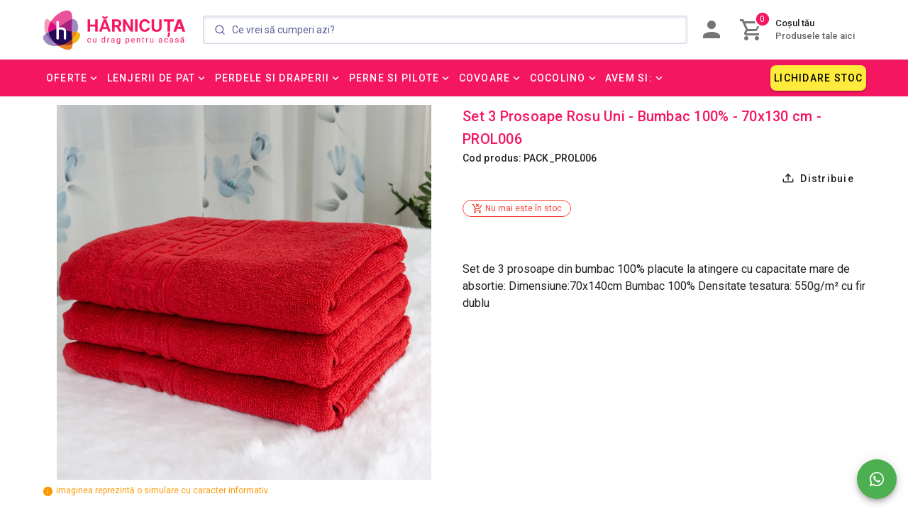

--- FILE ---
content_type: application/javascript; charset=UTF-8
request_url: https://www.harnicuta.ro/_nuxt/8311333.js
body_size: 110612
content:
(window.webpackJsonp=window.webpackJsonp||[]).push([[0],[,,,,,,,,function(t,e,n){"use strict";e.a={head:{titleTemplate:"%s",title:"Hărnicuța.ro",appName:"Hărnicuța.ro",appShortName:"Hărnicuța.ro",appBackgroundColor:"#ffffff",appThemeColor:"#f51662"},primaryColor:"#f51662",bcWebApiBaseURL:"https://www.shop.harnicuta.ro/bc-webapi",frontedBase:"https://www.harnicuta.ro",backendBase:"https://www.shop.harnicuta.ro",contact:{facebookPage:"https://www.facebook.com/harnicuta.ro",instagramPage:"https://www.instagram.com/harnicuta.ro",tiktokPage:"https://www.tiktok.com/@harnicuta.ro",facebookMessenger:"http://m.me/harnicuta.ro",youtubeChannel:"https://www.youtube.com/channel/UC-Tf_ETRKZd3z-RPhYEMFMA",pinterest:"https://ro.pinterest.com/harnicutaro",whatsapp:{main:"+40729626541",curtains:"+40729626541",curtainsSchedule:["17:00-23:59","00:00-23:59","00:00-23:59","00:00-23:59","00:00-23:59","00:00-16:30","00:00-00:00"]},phone:"+40729626541",phoneDisplay:"0729.626.541",call:{curtains:"+40752030033",curtainsSchedule:["17:00-23:59","00:00-23:59","00:00-23:59","00:00-23:59","00:00-23:59","00:00-16:30","00:00-00:00"]},email:"contact@harnicuta.ro",program:["Luni - Vineri &bull; 09:00 - 19:00","Weekend &bull; 09:00 - 17:00"]},facebook:{pixel:{id:"722655248285704",enabled:!0,enabledInDev:!0}},google:{analytics:{enabled:!0,id:"G-5BBPGYGRRJ"},gtag:{enabled:!0,enabledInDev:!0,additionalAccounts:[{id:"AW-594110290",config:{send_page_view:!0}},{id:"AW-11300500880",config:{send_page_view:!0}}]},adwordsConversionPurchaseEvents:["AW-594110290/HtDlCOmBkYsYENLOpZsC","AW-11300500880/Dv1uCLzzytIYEJDrv4wq"]},algolia:{enabled:!0,appId:"FIU5YPPSGW",apiKey:"6a3a406594df4b2568f4dd743c390986",indexName:"main"},pusher:{key:"aba95759fe732e8dfe7f"},klaviyo:{company_id:"XcTWzj"},yotpo:{appkey:"MhFjkYEuL30SRBYZdpFxSx3EUGHivlxmWzxpKMmc"},pinterest:{tagId:"2612530177370"},tiktok:{id:"CVEQ7F3C77U0SEV6SNA0"}}},,,,,,,,,,function(t,e,n){"use strict";e.a={data:function(){return{breakpointIsMounted:!1}},mounted:function(){this.breakpointIsMounted=!0},computed:{mxBreakpoint:function(){return this.breakpointIsMounted?this.$vuetify.breakpoint:{smAndDown:this.$device.isMobileOrTablet,mdAndUp:!this.$device.isMobileOrTablet,lgAndUp:!this.$device.isMobileOrTablet,mdOnly:!this.$device.isTablet}}}}},,,,,function(t,e,n){"use strict";n.d(e,"k",(function(){return x})),n.d(e,"m",(function(){return _})),n.d(e,"l",(function(){return w})),n.d(e,"e",(function(){return k})),n.d(e,"b",(function(){return O})),n.d(e,"s",(function(){return C})),n.d(e,"g",(function(){return P})),n.d(e,"h",(function(){return j})),n.d(e,"d",(function(){return S})),n.d(e,"r",(function(){return $})),n.d(e,"j",(function(){return I})),n.d(e,"t",(function(){return V})),n.d(e,"o",(function(){return T})),n.d(e,"q",(function(){return A})),n.d(e,"f",(function(){return E})),n.d(e,"c",(function(){return L})),n.d(e,"i",(function(){return M})),n.d(e,"p",(function(){return z})),n.d(e,"a",(function(){return Y})),n.d(e,"v",(function(){return W})),n.d(e,"n",(function(){return K})),n.d(e,"u",(function(){return Q}));n(83),n(9),n(79),n(94),n(12),n(11),n(13);var r=n(55),o=n(21),l=n(0),c=n(53),d=(n(62),n(7),n(558),n(24),n(45),n(37),n(36),n(10),n(61),n(60),n(67),n(71),n(43),n(95),n(285),n(562),n(82),n(91),n(237),n(51),n(70),n(5)),f=n(151);function m(object,t){var e=Object.keys(object);if(Object.getOwnPropertySymbols){var n=Object.getOwnPropertySymbols(object);t&&(n=n.filter((function(t){return Object.getOwnPropertyDescriptor(object,t).enumerable}))),e.push.apply(e,n)}return e}function v(t){for(var i=1;i<arguments.length;i++){var source=null!=arguments[i]?arguments[i]:{};i%2?m(Object(source),!0).forEach((function(e){Object(l.a)(t,e,source[e])})):Object.getOwnPropertyDescriptors?Object.defineProperties(t,Object.getOwnPropertyDescriptors(source)):m(Object(source)).forEach((function(e){Object.defineProperty(t,e,Object.getOwnPropertyDescriptor(source,e))}))}return t}function h(t,e){var n;if("undefined"==typeof Symbol||null==t[Symbol.iterator]){if(Array.isArray(t)||(n=function(t,e){if(!t)return;if("string"==typeof t)return y(t,e);var n=Object.prototype.toString.call(t).slice(8,-1);"Object"===n&&t.constructor&&(n=t.constructor.name);if("Map"===n||"Set"===n)return Array.from(t);if("Arguments"===n||/^(?:Ui|I)nt(?:8|16|32)(?:Clamped)?Array$/.test(n))return y(t,e)}(t))||e&&t&&"number"==typeof t.length){n&&(t=n);var i=0,r=function(){};return{s:r,n:function(){return i>=t.length?{done:!0}:{done:!1,value:t[i++]}},e:function(t){throw t},f:r}}throw new TypeError("Invalid attempt to iterate non-iterable instance.\nIn order to be iterable, non-array objects must have a [Symbol.iterator]() method.")}var o,l=!0,c=!1;return{s:function(){n=t[Symbol.iterator]()},n:function(){var t=n.next();return l=t.done,t},e:function(t){c=!0,o=t},f:function(){try{l||null==n.return||n.return()}finally{if(c)throw o}}}}function y(t,e){(null==e||e>t.length)&&(e=t.length);for(var i=0,n=new Array(e);i<e;i++)n[i]=t[i];return n}function x(t){d.default.config.errorHandler&&d.default.config.errorHandler(t)}function _(t){return t.then((function(t){return t.default||t}))}function w(t){return t.$options&&"function"==typeof t.$options.fetch&&!t.$options.fetch.length}function k(t){var e,n=arguments.length>1&&void 0!==arguments[1]?arguments[1]:[],r=t.$children||[],o=h(r);try{for(o.s();!(e=o.n()).done;){var l=e.value;l.$fetch?n.push(l):l.$children&&k(l,n)}}catch(t){o.e(t)}finally{o.f()}return n}function O(t,e){if(e||!t.options.__hasNuxtData){var n=t.options._originDataFn||t.options.data||function(){return{}};t.options._originDataFn=n,t.options.data=function(){var data=n.call(this,this);return this.$ssrContext&&(e=this.$ssrContext.asyncData[t.cid]),v(v({},data),e)},t.options.__hasNuxtData=!0,t._Ctor&&t._Ctor.options&&(t._Ctor.options.data=t.options.data)}}function C(t){return t.options&&t._Ctor===t||(t.options?(t._Ctor=t,t.extendOptions=t.options):(t=d.default.extend(t))._Ctor=t,!t.options.name&&t.options.__file&&(t.options.name=t.options.__file)),t}function P(t){var e=arguments.length>1&&void 0!==arguments[1]&&arguments[1],n=arguments.length>2&&void 0!==arguments[2]?arguments[2]:"components";return Array.prototype.concat.apply([],t.matched.map((function(t,r){return Object.keys(t[n]).map((function(o){return e&&e.push(r),t[n][o]}))})))}function j(t){var e=arguments.length>1&&void 0!==arguments[1]&&arguments[1];return P(t,e,"instances")}function S(t,e){return Array.prototype.concat.apply([],t.matched.map((function(t,n){return Object.keys(t.components).reduce((function(r,o){return t.components[o]?r.push(e(t.components[o],t.instances[o],t,o,n)):delete t.components[o],r}),[])})))}function $(t,e){return Promise.all(S(t,function(){var t=Object(o.a)(regeneratorRuntime.mark((function t(n,r,o,l){var c,d;return regeneratorRuntime.wrap((function(t){for(;;)switch(t.prev=t.next){case 0:if("function"!=typeof n||n.options){t.next=11;break}return t.prev=1,t.next=4,n();case 4:n=t.sent,t.next=11;break;case 7:throw t.prev=7,t.t0=t.catch(1),t.t0&&"ChunkLoadError"===t.t0.name&&"undefined"!=typeof window&&window.sessionStorage&&(c=Date.now(),(!(d=parseInt(window.sessionStorage.getItem("nuxt-reload")))||d+6e4<c)&&(window.sessionStorage.setItem("nuxt-reload",c),window.location.reload(!0))),t.t0;case 11:return o.components[l]=n=C(n),t.abrupt("return","function"==typeof e?e(n,r,o,l):n);case 13:case"end":return t.stop()}}),t,null,[[1,7]])})));return function(e,n,r,o){return t.apply(this,arguments)}}()))}function I(t){return D.apply(this,arguments)}function D(){return(D=Object(o.a)(regeneratorRuntime.mark((function t(e){return regeneratorRuntime.wrap((function(t){for(;;)switch(t.prev=t.next){case 0:if(e){t.next=2;break}return t.abrupt("return");case 2:return t.next=4,$(e);case 4:return t.abrupt("return",v(v({},e),{},{meta:P(e).map((function(t,n){return v(v({},t.options.meta),(e.matched[n]||{}).meta)}))}));case 5:case"end":return t.stop()}}),t)})))).apply(this,arguments)}function V(t,e){return B.apply(this,arguments)}function B(){return(B=Object(o.a)(regeneratorRuntime.mark((function t(e,n){var o,l,d,m;return regeneratorRuntime.wrap((function(t){for(;;)switch(t.prev=t.next){case 0:return e.context||(e.context={isStatic:!1,isDev:!1,isHMR:!1,app:e,store:e.store,payload:n.payload,error:n.error,base:e.router.options.base,env:{NUXT_ENV_CURRENT_GIT_SHA:"21aab5316ea389a329463b197b4d1f1cc98055f6"}},n.req&&(e.context.req=n.req),n.res&&(e.context.res=n.res),n.ssrContext&&(e.context.ssrContext=n.ssrContext),e.context.redirect=function(t,path,n){if(t){e.context._redirected=!0;var o=Object(r.a)(path);if("number"==typeof t||"undefined"!==o&&"object"!==o||(n=path||{},path=t,o=Object(r.a)(path),t=302),"object"===o&&(path=e.router.resolve(path).route.fullPath),!/(^[.]{1,2}\/)|(^\/(?!\/))/.test(path))throw path=Object(f.d)(path,n),window.location.replace(path),new Error("ERR_REDIRECT");e.context.next({path:path,query:n,status:t})}},e.context.nuxtState=window.__NUXT__),t.next=3,Promise.all([I(n.route),I(n.from)]);case 3:o=t.sent,l=Object(c.a)(o,2),d=l[0],m=l[1],n.route&&(e.context.route=d),n.from&&(e.context.from=m),e.context.next=n.next,e.context._redirected=!1,e.context._errored=!1,e.context.isHMR=!1,e.context.params=e.context.route.params||{},e.context.query=e.context.route.query||{};case 15:case"end":return t.stop()}}),t)})))).apply(this,arguments)}function T(t,e){return!t.length||e._redirected||e._errored?Promise.resolve():A(t[0],e).then((function(){return T(t.slice(1),e)}))}function A(t,e){var n;return(n=2===t.length?new Promise((function(n){t(e,(function(t,data){t&&e.error(t),n(data=data||{})}))})):t(e))&&n instanceof Promise&&"function"==typeof n.then?n:Promise.resolve(n)}function E(base,t){if("hash"===t)return window.location.hash.replace(/^#\//,"");base=decodeURI(base).slice(0,-1);var path=decodeURI(window.location.pathname);base&&path.startsWith(base)&&(path=path.slice(base.length));var e=(path||"/")+window.location.search+window.location.hash;return Object(f.c)(e)}function L(t,e){return function(t,e){for(var n=new Array(t.length),i=0;i<t.length;i++)"object"===Object(r.a)(t[i])&&(n[i]=new RegExp("^(?:"+t[i].pattern+")$",G(e)));return function(e,r){for(var path="",data=e||{},o=(r||{}).pretty?F:encodeURIComponent,l=0;l<t.length;l++){var c=t[l];if("string"!=typeof c){var d=data[c.name||"pathMatch"],f=void 0;if(null==d){if(c.optional){c.partial&&(path+=c.prefix);continue}throw new TypeError('Expected "'+c.name+'" to be defined')}if(Array.isArray(d)){if(!c.repeat)throw new TypeError('Expected "'+c.name+'" to not repeat, but received `'+JSON.stringify(d)+"`");if(0===d.length){if(c.optional)continue;throw new TypeError('Expected "'+c.name+'" to not be empty')}for(var m=0;m<d.length;m++){if(f=o(d[m]),!n[l].test(f))throw new TypeError('Expected all "'+c.name+'" to match "'+c.pattern+'", but received `'+JSON.stringify(f)+"`");path+=(0===m?c.prefix:c.delimiter)+f}}else{if(f=c.asterisk?N(d):o(d),!n[l].test(f))throw new TypeError('Expected "'+c.name+'" to match "'+c.pattern+'", but received "'+f+'"');path+=c.prefix+f}}else path+=c}return path}}(function(t,e){var n,r=[],o=0,l=0,path="",c=e&&e.delimiter||"/";for(;null!=(n=R.exec(t));){var d=n[0],f=n[1],m=n.index;if(path+=t.slice(l,m),l=m+d.length,f)path+=f[1];else{var v=t[l],h=n[2],y=n[3],x=n[4],_=n[5],w=n[6],k=n[7];path&&(r.push(path),path="");var O=null!=h&&null!=v&&v!==h,C="+"===w||"*"===w,P="?"===w||"*"===w,j=n[2]||c,pattern=x||_;r.push({name:y||o++,prefix:h||"",delimiter:j,optional:P,repeat:C,partial:O,asterisk:Boolean(k),pattern:pattern?H(pattern):k?".*":"[^"+U(j)+"]+?"})}}l<t.length&&(path+=t.substr(l));path&&r.push(path);return r}(t,e),e)}function M(t,e){var n={},r=v(v({},t),e);for(var o in r)String(t[o])!==String(e[o])&&(n[o]=!0);return n}function z(t){var e;if(t.message||"string"==typeof t)e=t.message||t;else try{e=JSON.stringify(t,null,2)}catch(n){e="[".concat(t.constructor.name,"]")}return v(v({},t),{},{message:e,statusCode:t.statusCode||t.status||t.response&&t.response.status||500})}window.onNuxtReadyCbs=[],window.onNuxtReady=function(t){window.onNuxtReadyCbs.push(t)};var R=new RegExp(["(\\\\.)","([\\/.])?(?:(?:\\:(\\w+)(?:\\(((?:\\\\.|[^\\\\()])+)\\))?|\\(((?:\\\\.|[^\\\\()])+)\\))([+*?])?|(\\*))"].join("|"),"g");function F(t,e){var n=e?/[?#]/g:/[/?#]/g;return encodeURI(t).replace(n,(function(t){return"%"+t.charCodeAt(0).toString(16).toUpperCase()}))}function N(t){return F(t,!0)}function U(t){return t.replace(/([.+*?=^!:${}()[\]|/\\])/g,"\\$1")}function H(t){return t.replace(/([=!:$/()])/g,"\\$1")}function G(t){return t&&t.sensitive?"":"i"}function Y(t,e,n){t.$options[e]||(t.$options[e]=[]),t.$options[e].includes(n)||t.$options[e].push(n)}var W=f.b,K=(f.e,f.a);function Q(t){try{window.history.scrollRestoration=t}catch(t){}}},,,,,,,,,,,,,,,,,,,,,,,,,,,,,,,,,,,,,,,,,,,,,,,,,,,,,,,,,,,,,,,,,,,,,,,,,,,,,,,,,,,,,,,,,,,,,,function(t,e,n){"use strict";n.r(e);n(240),n(71),n(43),n(72);var r={props:{amount:{default:0},currency:{default:"lei"},fontSize:{default:"30px"},color:{default:"primary"},old:{type:Boolean,default:!1}},computed:{fontColor:function(){return"primary"==this.color?this.old?"#686868":this.$vuetify.theme.themes.light.primary:this.color},stringAmount:function(){return(parseFloat(this.amount)||0).toFixed(2)},computedAmount:function(){return this.stringAmount.split(".")[0].replace(/\B(?=(\d{3})+(?!\d))/g,".")},decimals:function(){return this.stringAmount.split(".")[1]}}},o=(n(910),n(3)),component=Object(o.a)(r,(function(){var t=this,e=t.$createElement,n=t._self._c||e;return n("div",{class:["price-container",t.old?"text-decoration-line-through":""],style:{fontSize:t.fontSize+" !important",lineHeight:t.fontSize,color:t.fontColor}},[n("span",{staticClass:"amount"},[t._v(t._s(t.computedAmount))]),t._v(" "),n("span",{staticClass:"decimals"},[t._v(t._s(t.decimals))]),t._v(" "),n("span",{staticClass:"currency"},[t._v(t._s(t.currency))])])}),[],!1,null,null,null);e.default=component.exports},,,,,function(t,e,n){"use strict";e.a={mounted:function(){var t=this;this.$nuxt.$on("closeAllDialogs",(function(){t.model=!1}))},beforeDestroy:function(){this.$nuxt.$off("closeAllDialogs")}}},,,,,,,,,,,,,,,,,,function(t,e,n){"use strict";n.d(e,"a",(function(){return o}));var r=n(768),o=function(){return Object(r.v4)()}},,,,,,,,,,,,,,function(t,e,n){"use strict";n.d(e,"b",(function(){return Ln})),n.d(e,"a",(function(){return N}));n(10),n(9),n(7),n(12),n(11),n(13);var r=n(21),o=n(0),l=(n(62),n(45),n(36),n(24),n(5)),c=n(259),d=n(763),f=n(488),m=n.n(f),v=n(223),h=n.n(v),y=(n(61),n(60),n(489)),x=n(151),_=n(23);"scrollRestoration"in window.history&&(Object(_.u)("manual"),window.addEventListener("beforeunload",(function(){Object(_.u)("auto")})),window.addEventListener("load",(function(){Object(_.u)("manual")})));function w(object,t){var e=Object.keys(object);if(Object.getOwnPropertySymbols){var n=Object.getOwnPropertySymbols(object);t&&(n=n.filter((function(t){return Object.getOwnPropertyDescriptor(object,t).enumerable}))),e.push.apply(e,n)}return e}function k(t){for(var i=1;i<arguments.length;i++){var source=null!=arguments[i]?arguments[i]:{};i%2?w(Object(source),!0).forEach((function(e){Object(o.a)(t,e,source[e])})):Object.getOwnPropertyDescriptors?Object.defineProperties(t,Object.getOwnPropertyDescriptors(source)):w(Object(source)).forEach((function(e){Object.defineProperty(t,e,Object.getOwnPropertyDescriptor(source,e))}))}return t}var O=function(){return Object(_.m)(n.e(13).then(n.bind(null,1643)))},C=function(){return Object(_.m)(n.e(2).then(n.bind(null,1649)))},P=function(){};l.default.use(y.a);var j={mode:"history",base:"/",linkActiveClass:"nuxt-link-active",linkExactActiveClass:"nuxt-link-exact-active",scrollBehavior:function(t,e,n){var r=!1,o=t!==e;n?r=n:o&&function(t){var e=Object(_.g)(t);if(1===e.length){var n=e[0].options;return!1!==(void 0===n?{}:n).scrollToTop}return e.some((function(t){var e=t.options;return e&&e.scrollToTop}))}(t)&&(r={x:0,y:0});var l=window.$nuxt;return(!o||t.path===e.path&&t.hash!==e.hash)&&l.$nextTick((function(){return l.$emit("triggerScroll")})),new Promise((function(e){l.$once("triggerScroll",(function(){if(t.hash){var n=t.hash;void 0!==window.CSS&&void 0!==window.CSS.escape&&(n="#"+window.CSS.escape(n.substr(1)));try{document.querySelector(n)&&(r={selector:n})}catch(t){console.warn("Failed to save scroll position. Please add CSS.escape() polyfill (https://github.com/mathiasbynens/CSS.escape).")}}e(r)}))}))},routes:[{path:"/abonare-newsletter",component:function(){return Object(_.m)(n.e(4).then(n.bind(null,1635)))},name:"abonare-newsletter"},{path:"/account",component:function(){return Object(_.m)(n.e(5).then(n.bind(null,1636)))},name:"account"},{path:"/cart",component:function(){return Object(_.m)(n.e(6).then(n.bind(null,1637)))},name:"cart"},{path:"/contact",component:function(){return Object(_.m)(n.e(8).then(n.bind(null,1638)))},name:"contact"},{path:"/fe-health-check",component:function(){return Object(_.m)(n.e(9).then(n.bind(null,1639)))},name:"fe-health-check"},{path:"/politica-cookie-uri",component:function(){return Object(_.m)(n.e(14).then(n.bind(null,1640)))},name:"politica-cookie-uri"},{path:"/recenziile-harnicutelor",component:function(){return Object(_.m)(n.e(15).then(n.bind(null,1648)))},name:"recenziile-harnicutelor"},{path:"/retur-produse",component:function(){return Object(_.m)(n.e(16).then(n.bind(null,1641)))},name:"retur-produse"},{path:"/termeni-si-conditii",component:function(){return Object(_.m)(n.e(17).then(n.bind(null,1642)))},name:"termeni-si-conditii"},{path:"/order/order-view",component:O,name:"order-order-view"},{path:"/cf/:orderConfirm?",component:function(){return Object(_.m)(n.e(7).then(n.bind(null,1644)))},name:"cf-orderConfirm"},{path:"/ky/:klaviyoFormPage?",component:function(){return Object(_.m)(n.e(11).then(n.bind(null,1645)))},name:"ky-klaviyoFormPage"},{path:"/lp/:generalLandingPage?",component:function(){return Object(_.m)(n.e(12).then(n.bind(null,1646)))},name:"lp-generalLandingPage"},{path:"/",component:function(){return Object(_.m)(n.e(10).then(n.bind(null,1647)))},name:"index"},{path:"/:cslug/c",component:C,name:"cslug-c"},{path:"/:pslug/pd",component:function(){return Object(_.m)(n.e(3).then(n.bind(null,1650)))},name:"pslug-pd"},{path:"/:cslug/:page/c",component:C,name:"category-page"},{path:"/oferta/:promoslug/",component:C,name:"promotion"},{path:"/oferta/:promoslug/:page",component:C,name:"promotion-page"},{path:"/cautare/:searchquery/",component:C,name:"search"},{path:"/cautare/:searchquery/:page",component:C,name:"search-page"},{path:"/order/:ordernumber/:orderpass",component:O,name:"order-view-page"}],fallback:!1};function S(t,e){var base=e._app&&e._app.basePath||j.base,n=new y.a(k(k({},j),{},{base:base})),r=n.push;n.push=function(t){var e=arguments.length>1&&void 0!==arguments[1]?arguments[1]:P,n=arguments.length>2?arguments[2]:void 0;return r.call(this,t,e,n)};var o=n.resolve.bind(n);return n.resolve=function(t,e,n){return"string"==typeof t&&(t=Object(x.c)(t)),o(t,e,n)},n}var $={name:"NuxtChild",functional:!0,props:{nuxtChildKey:{type:String,default:""},keepAlive:Boolean,keepAliveProps:{type:Object,default:void 0}},render:function(t,e){var n=e.parent,data=e.data,r=e.props,o=n.$createElement;data.nuxtChild=!0;for(var l=n,c=n.$nuxt.nuxt.transitions,d=n.$nuxt.nuxt.defaultTransition,f=0;n;)n.$vnode&&n.$vnode.data.nuxtChild&&f++,n=n.$parent;data.nuxtChildDepth=f;var m=c[f]||d,v={};I.forEach((function(t){void 0!==m[t]&&(v[t]=m[t])}));var h={};D.forEach((function(t){"function"==typeof m[t]&&(h[t]=m[t].bind(l))}));var y=h.beforeEnter;if(h.beforeEnter=function(t){if(window.$nuxt.$nextTick((function(){window.$nuxt.$emit("triggerScroll")})),y)return y.call(l,t)},!1===m.css){var x=h.leave;(!x||x.length<2)&&(h.leave=function(t,e){x&&x.call(l,t),l.$nextTick(e)})}var _=o("routerView",data);return r.keepAlive&&(_=o("keep-alive",{props:r.keepAliveProps},[_])),o("transition",{props:v,on:h},[_])}},I=["name","mode","appear","css","type","duration","enterClass","leaveClass","appearClass","enterActiveClass","enterActiveClass","leaveActiveClass","appearActiveClass","enterToClass","leaveToClass","appearToClass"],D=["beforeEnter","enter","afterEnter","enterCancelled","beforeLeave","leave","afterLeave","leaveCancelled","beforeAppear","appear","afterAppear","appearCancelled"],V=n(322).a,B=(n(807),n(3)),T=n(4),A=n.n(T),E=n(1573),L=n(1574),M=n(1575),z=n(473),R=n(1576),F=Object(B.a)(V,(function(){var t=this,e=t.$createElement,n=t._self._c||e;return n("v-app",[n("div",[n("v-row",{attrs:{dense:""}},[n("v-col",{attrs:{cols:"12",md:"6"}},[n("h1",{staticClass:"title"},[t._v("Uuups...")]),t._v(" "),n("h2",{staticClass:"subtitle-1"},[t._v(t._s(404===t.error.statusCode?t.pageNotFound:t.otherError))]),t._v(" "),t.error.message?n("v-alert",{staticClass:"ma-0 mt-1",attrs:{dense:"",type:"error"}},[t._v("\n\t\t\t\t\t"+t._s(t.error.message)+"\n\t\t\t\t")]):t._e(),t._v(" "),n("v-divider",{staticClass:"my-4"}),t._v(" "),n("div",{staticClass:"subtitle-2"},[t._v("\n\t\t\t\t\tApasă "),n("a",{attrs:{href:"javascript:void(0)"},on:{click:t.goToHomepage}},[t._v("aici")]),t._v(" pentru a merge direct către prima pagină sau așteaptă "+t._s(t.timeLeft)+" și vom face asta în mod automat pentru tine.\n\t\t\t\t")])],1)],1)],1)])}),[],!1,null,"5254c510",null),N=F.exports;A()(F,{VAlert:E.a,VApp:L.a,VCol:M.a,VDivider:z.a,VRow:R.a});var U=n(53),H=(n(71),n(43),n(82),{name:"Nuxt",components:{NuxtChild:$,NuxtError:N},props:{nuxtChildKey:{type:String,default:void 0},keepAlive:Boolean,keepAliveProps:{type:Object,default:void 0},name:{type:String,default:"default"}},errorCaptured:function(t){this.displayingNuxtError&&(this.errorFromNuxtError=t,this.$forceUpdate())},computed:{routerViewKey:function(){if(void 0!==this.nuxtChildKey||this.$route.matched.length>1)return this.nuxtChildKey||Object(_.c)(this.$route.matched[0].path)(this.$route.params);var t=Object(U.a)(this.$route.matched,1)[0];if(!t)return this.$route.path;var e=t.components.default;if(e&&e.options){var n=e.options;if(n.key)return"function"==typeof n.key?n.key(this.$route):n.key}return/\/$/.test(t.path)?this.$route.path:this.$route.path.replace(/\/$/,"")}},beforeCreate:function(){l.default.util.defineReactive(this,"nuxt",this.$root.$options.nuxt)},render:function(t){var e=this;return this.nuxt.err?this.errorFromNuxtError?(this.$nextTick((function(){return e.errorFromNuxtError=!1})),t("div",{},[t("h2","An error occurred while showing the error page"),t("p","Unfortunately an error occurred and while showing the error page another error occurred"),t("p","Error details: ".concat(this.errorFromNuxtError.toString())),t("nuxt-link",{props:{to:"/"}},"Go back to home")])):(this.displayingNuxtError=!0,this.$nextTick((function(){return e.displayingNuxtError=!1})),t(N,{props:{error:this.nuxt.err}})):t("NuxtChild",{key:this.routerViewKey,props:this.$props})}}),G=(n(67),n(83),n(79),n(94),n(56),{name:"NuxtLoading",data:function(){return{percent:0,show:!1,canSucceed:!0,reversed:!1,skipTimerCount:0,rtl:!1,throttle:200,duration:5e3,continuous:!1}},computed:{left:function(){return!(!this.continuous&&!this.rtl)&&(this.rtl?this.reversed?"0px":"auto":this.reversed?"auto":"0px")}},beforeDestroy:function(){this.clear()},methods:{clear:function(){clearInterval(this._timer),clearTimeout(this._throttle),this._timer=null},start:function(){var t=this;return this.clear(),this.percent=0,this.reversed=!1,this.skipTimerCount=0,this.canSucceed=!0,this.throttle?this._throttle=setTimeout((function(){return t.startTimer()}),this.throttle):this.startTimer(),this},set:function(t){return this.show=!0,this.canSucceed=!0,this.percent=Math.min(100,Math.max(0,Math.floor(t))),this},get:function(){return this.percent},increase:function(t){return this.percent=Math.min(100,Math.floor(this.percent+t)),this},decrease:function(t){return this.percent=Math.max(0,Math.floor(this.percent-t)),this},pause:function(){return clearInterval(this._timer),this},resume:function(){return this.startTimer(),this},finish:function(){return this.percent=this.reversed?0:100,this.hide(),this},hide:function(){var t=this;return this.clear(),setTimeout((function(){t.show=!1,t.$nextTick((function(){t.percent=0,t.reversed=!1}))}),500),this},fail:function(t){return this.canSucceed=!1,this},startTimer:function(){var t=this;this.show||(this.show=!0),void 0===this._cut&&(this._cut=1e4/Math.floor(this.duration)),this._timer=setInterval((function(){t.skipTimerCount>0?t.skipTimerCount--:(t.reversed?t.decrease(t._cut):t.increase(t._cut),t.continuous&&(t.percent>=100||t.percent<=0)&&(t.skipTimerCount=1,t.reversed=!t.reversed))}),100)}},render:function(t){var e=t(!1);return this.show&&(e=t("div",{staticClass:"nuxt-progress",class:{"nuxt-progress-notransition":this.skipTimerCount>0,"nuxt-progress-failed":!this.canSucceed},style:{width:this.percent+"%",left:this.left}})),e}}),Y=(n(829),Object(B.a)(G,undefined,undefined,!1,null,null,null).exports),W=(n(831),n(837),Object(B.a)({},(function(){var t=this.$createElement,e=this._self._c||t;return e("v-app",[e("nuxt")],1)}),[],!1,null,null,null)),K=W.exports;A()(W,{VApp:L.a});var Q=n(19),J=n(18);function X(object,t){var e=Object.keys(object);if(Object.getOwnPropertySymbols){var n=Object.getOwnPropertySymbols(object);t&&(n=n.filter((function(t){return Object.getOwnPropertyDescriptor(object,t).enumerable}))),e.push.apply(e,n)}return e}function Z(t){for(var i=1;i<arguments.length;i++){var source=null!=arguments[i]?arguments[i]:{};i%2?X(Object(source),!0).forEach((function(e){Object(o.a)(t,e,source[e])})):Object.getOwnPropertyDescriptors?Object.defineProperties(t,Object.getOwnPropertyDescriptors(source)):X(Object(source)).forEach((function(e){Object.defineProperty(t,e,Object.getOwnPropertyDescriptor(source,e))}))}return t}var tt={mixins:[J.a],head:function(){return{meta:[{hid:"og:image",property:"og:image",name:"og:image",content:this.$website.baseUrl+n(503)},{name:"facebook-domain-verification",content:"d0lowa9btoi8ud8xvmqrhb2pqg3bk5"}]}},computed:Z(Z({},Object(Q.b)("site",["designStyle"])),{},{isHomepage:function(){return"/"===this.$route.path}})},et=n(1577),nt=n(1591),it=Object(B.a)(tt,(function(){var t=this,e=t.$createElement,n=t._self._c||e;return n("v-app",{class:[{homepage:t.isHomepage},"design-"+t.designStyle]},[n("site-menu-base-v2",{attrs:{"mobile-only":""}}),t._v(" "),n("site-header"),t._v(" "),n("v-main",[n("v-container",[n("nuxt")],1)],1),t._v(" "),n("site-footer"),t._v(" "),n("extensions")],1)}),[],!1,null,null,null),ot=it.exports;A()(it,{SiteMenuBaseV2:n(205).default,SiteHeader:n(446).default,SiteFooter:n(269).default,Extensions:n(271).default}),A()(it,{VApp:L.a,VContainer:et.a,VMain:nt.a});function at(object,t){var e=Object.keys(object);if(Object.getOwnPropertySymbols){var n=Object.getOwnPropertySymbols(object);t&&(n=n.filter((function(t){return Object.getOwnPropertyDescriptor(object,t).enumerable}))),e.push.apply(e,n)}return e}function st(t){for(var i=1;i<arguments.length;i++){var source=null!=arguments[i]?arguments[i]:{};i%2?at(Object(source),!0).forEach((function(e){Object(o.a)(t,e,source[e])})):Object.getOwnPropertyDescriptors?Object.defineProperties(t,Object.getOwnPropertyDescriptors(source)):at(Object(source)).forEach((function(e){Object.defineProperty(t,e,Object.getOwnPropertyDescriptor(source,e))}))}return t}var lt={mixins:[J.a],head:function(){return{meta:[{hid:"og:image",property:"og:image",name:"og:image",content:this.$website.baseUrl+n(503)},{name:"facebook-domain-verification",content:"d0lowa9btoi8ud8xvmqrhb2pqg3bk5"}]}},computed:st(st({},Object(Q.b)("site",["trafficLeakEnabled"])),{},{backRoute:function(){var t,e,n,r;return null!==(t=null===(e=this.$router)||void 0===e||null===(n=e.currentRoute)||void 0===n||null===(r=n.query)||void 0===r?void 0:r.backto)&&void 0!==t?t:"/"}})},ct=n(254),ut=n(251),pt=n(361),ft=Object(B.a)(lt,(function(){var t=this,e=t.$createElement,n=t._self._c||e;return n("v-app",{class:["h-landing-page",{mobile:t.mxBreakpoint.smAndDown}]},[n("v-container",{staticClass:"hlp-header-container"},[n("div",{class:["d-flex align-center flex-wrap",t.mxBreakpoint.smAndDown?"justify-space-around":"justify-space-between"]},[n("v-btn",{class:["cursor-pointer no-text-transform",t.mxBreakpoint.smAndDown?"mt-2 mb-4":""],attrs:{color:"white",dark:"",text:"",to:t.backRoute,block:t.mxBreakpoint.smAndDown}},[n("v-icon",{attrs:{left:""}},[t._v("mdi-arrow-left")]),t._v("\n\t\t\t\tÎnapoi la site\n\t\t\t")],1),t._v(" "),n("div",[n("nuxt-link",{attrs:{to:"/"}},[n("v-img",{attrs:{src:t.$website.baseShopUrl+"/images/logo-white-h-180.png","max-width":t.mxBreakpoint.smAndDown?"150px":null,height:t.mxBreakpoint.smAndDown?"40px":"80px",contain:""}})],1)],1),t._v(" "),n("div",{staticClass:"d-flex"},[n("div",[n("cart-top-v2",{attrs:{dark:""}})],1)])],1)]),t._v(" "),n("v-main",[n("v-container",[n("nuxt")],1)],1),t._v(" "),n("site-footer"),t._v(" "),n("extensions")],1)}),[],!1,null,null,null),mt=ft.exports;A()(ft,{CartTopV2:n(270).default,SiteFooter:n(269).default,Extensions:n(271).default}),A()(ft,{VApp:L.a,VBtn:ct.a,VContainer:et.a,VIcon:ut.a,VImg:pt.a,VMain:nt.a});n(37);var vt={head:function(){return{title:"Confirmare rapidă",meta:[{hid:"robots",name:"robots",content:"noindex, nofollow, nosnippet, noarchive, nocache"}]}},computed:{uuid:function(){var t,e,n;return null!==(t=null===(e=this.$router.currentRoute)||void 0===e||null===(n=e.params)||void 0===n?void 0:n.orderConfirm)&&void 0!==t?t:""},confirmUrl:function(){return"https://app.bizincloud.ro/order-confirmation-link?uuid=".concat(this.uuid,"&v=").concat(Date.now())}}},ht=Object(B.a)(vt,(function(){var t=this,e=t.$createElement,n=t._self._c||e;return n("v-app",[n("iframe",{attrs:{frameBorder:"0",width:"100%",height:"100%",src:t.confirmUrl}})])}),[],!1,null,null,null),bt=ht.exports;function gt(t,e){var n;if("undefined"==typeof Symbol||null==t[Symbol.iterator]){if(Array.isArray(t)||(n=function(t,e){if(!t)return;if("string"==typeof t)return yt(t,e);var n=Object.prototype.toString.call(t).slice(8,-1);"Object"===n&&t.constructor&&(n=t.constructor.name);if("Map"===n||"Set"===n)return Array.from(t);if("Arguments"===n||/^(?:Ui|I)nt(?:8|16|32)(?:Clamped)?Array$/.test(n))return yt(t,e)}(t))||e&&t&&"number"==typeof t.length){n&&(t=n);var i=0,r=function(){};return{s:r,n:function(){return i>=t.length?{done:!0}:{done:!1,value:t[i++]}},e:function(t){throw t},f:r}}throw new TypeError("Invalid attempt to iterate non-iterable instance.\nIn order to be iterable, non-array objects must have a [Symbol.iterator]() method.")}var o,l=!0,c=!1;return{s:function(){n=t[Symbol.iterator]()},n:function(){var t=n.next();return l=t.done,t},e:function(t){c=!0,o=t},f:function(){try{l||null==n.return||n.return()}finally{if(c)throw o}}}}function yt(t,e){(null==e||e>t.length)&&(e=t.length);for(var i=0,n=new Array(e);i<e;i++)n[i]=t[i];return n}A()(ht,{VApp:L.a});var xt={_blank:Object(_.s)(K),_default:Object(_.s)(ot),_landingpage:Object(_.s)(mt),"_order-cf":Object(_.s)(bt)},_t={render:function(t,e){var n=t("NuxtLoading",{ref:"loading"}),r=t(this.layout||"nuxt"),o=t("div",{domProps:{id:"__layout"},key:this.layoutName},[r]),l=t("transition",{props:{name:"layout",mode:"out-in"},on:{beforeEnter:function(t){window.$nuxt.$nextTick((function(){window.$nuxt.$emit("triggerScroll")}))}}},[o]);return t("div",{domProps:{id:"__nuxt"}},[n,l])},data:function(){return{isOnline:!0,layout:null,layoutName:"",nbFetching:0}},beforeCreate:function(){l.default.util.defineReactive(this,"nuxt",this.$options.nuxt)},created:function(){this.$root.$options.$nuxt=this,window.$nuxt=this,this.refreshOnlineStatus(),window.addEventListener("online",this.refreshOnlineStatus),window.addEventListener("offline",this.refreshOnlineStatus),this.error=this.nuxt.error,this.context=this.$options.context},mounted:function(){var t=this;return Object(r.a)(regeneratorRuntime.mark((function e(){return regeneratorRuntime.wrap((function(e){for(;;)switch(e.prev=e.next){case 0:t.$loading=t.$refs.loading;case 1:case"end":return e.stop()}}),e)})))()},watch:{"nuxt.err":"errorChanged"},computed:{isOffline:function(){return!this.isOnline},isFetching:function(){return this.nbFetching>0}},methods:{refreshOnlineStatus:function(){void 0===window.navigator.onLine?this.isOnline=!0:this.isOnline=window.navigator.onLine},refresh:function(){var t=this;return Object(r.a)(regeneratorRuntime.mark((function e(){var n,r;return regeneratorRuntime.wrap((function(e){for(;;)switch(e.prev=e.next){case 0:if((n=Object(_.h)(t.$route)).length){e.next=3;break}return e.abrupt("return");case 3:return t.$loading.start(),r=n.map((function(e){var p=[];if(e.$options.fetch&&e.$options.fetch.length&&p.push(Object(_.q)(e.$options.fetch,t.context)),e.$fetch)p.push(e.$fetch());else{var n,r=gt(Object(_.e)(e.$vnode.componentInstance));try{for(r.s();!(n=r.n()).done;){var component=n.value;p.push(component.$fetch())}}catch(t){r.e(t)}finally{r.f()}}return e.$options.asyncData&&p.push(Object(_.q)(e.$options.asyncData,t.context).then((function(t){for(var n in t)l.default.set(e.$data,n,t[n])}))),Promise.all(p)})),e.prev=5,e.next=8,Promise.all(r);case 8:e.next=15;break;case 10:e.prev=10,e.t0=e.catch(5),t.$loading.fail(e.t0),Object(_.k)(e.t0),t.error(e.t0);case 15:t.$loading.finish();case 16:case"end":return e.stop()}}),e,null,[[5,10]])})))()},errorChanged:function(){if(this.nuxt.err){this.$loading&&(this.$loading.fail&&this.$loading.fail(this.nuxt.err),this.$loading.finish&&this.$loading.finish());var t=(N.options||N).layout;"function"==typeof t&&(t=t(this.context)),this.setLayout(t)}},setLayout:function(t){return t&&xt["_"+t]||(t="default"),this.layoutName=t,this.layout=xt["_"+t],this.layout},loadLayout:function(t){return t&&xt["_"+t]||(t="default"),Promise.resolve(xt["_"+t])}},components:{NuxtLoading:Y}};n(72),n(51);function wt(t,e){var n;if("undefined"==typeof Symbol||null==t[Symbol.iterator]){if(Array.isArray(t)||(n=function(t,e){if(!t)return;if("string"==typeof t)return kt(t,e);var n=Object.prototype.toString.call(t).slice(8,-1);"Object"===n&&t.constructor&&(n=t.constructor.name);if("Map"===n||"Set"===n)return Array.from(t);if("Arguments"===n||/^(?:Ui|I)nt(?:8|16|32)(?:Clamped)?Array$/.test(n))return kt(t,e)}(t))||e&&t&&"number"==typeof t.length){n&&(t=n);var i=0,r=function(){};return{s:r,n:function(){return i>=t.length?{done:!0}:{done:!1,value:t[i++]}},e:function(t){throw t},f:r}}throw new TypeError("Invalid attempt to iterate non-iterable instance.\nIn order to be iterable, non-array objects must have a [Symbol.iterator]() method.")}var o,l=!0,c=!1;return{s:function(){n=t[Symbol.iterator]()},n:function(){var t=n.next();return l=t.done,t},e:function(t){c=!0,o=t},f:function(){try{l||null==n.return||n.return()}finally{if(c)throw o}}}}function kt(t,e){(null==e||e>t.length)&&(e=t.length);for(var i=0,n=new Array(e);i<e;i++)n[i]=t[i];return n}l.default.use(c.a);var Ot=["state","getters","actions","mutations"],Ct={};Ct.modules=Ct.modules||{},St(n(930),"api.js"),St(n(931),"localStorage.js"),St(n(932),"site.js");var Pt=Ct instanceof Function?Ct:function(){return new c.a.Store(Object.assign({strict:!1},Ct))};function jt(t,e){if(t.state&&"function"!=typeof t.state){console.warn("'state' should be a method that returns an object in ".concat(e));var n=Object.assign({},t.state);t=Object.assign({},t,{state:function(){return n}})}return t}function St(t,e){t=t.default||t;var n=e.replace(/\.(js|mjs)$/,"").split("/"),r=n[n.length-1],o="store/".concat(e);if(t="state"===r?function(t,e){if("function"!=typeof t){console.warn("".concat(e," should export a method that returns an object"));var n=Object.assign({},t);return function(){return n}}return jt(t,e)}(t,o):jt(t,o),Ot.includes(r)){var l=r;It($t(Ct,n,{isProperty:!0}),t,l)}else{"index"===r&&(n.pop(),r=n[n.length-1]);var c,d=$t(Ct,n),f=wt(Ot);try{for(f.s();!(c=f.n()).done;){var m=c.value;It(d,t[m],m)}}catch(t){f.e(t)}finally{f.f()}!1===t.namespaced&&delete d.namespaced}}function $t(t,e){var n=arguments.length>2&&void 0!==arguments[2]?arguments[2]:{},r=n.isProperty,o=void 0!==r&&r;if(!e.length||o&&1===e.length)return t;var l=e.shift();return t.modules[l]=t.modules[l]||{},t.modules[l].namespaced=!0,t.modules[l].modules=t.modules[l].modules||{},$t(t.modules[l],e,{isProperty:o})}function It(t,e,n){e&&("state"===n?t.state=e||t.state:t[n]=Object.assign({},t[n],e))}n(70),n(447),n(751),n(499),n(270),n(249),n(454),n(271),n(504),n(505),n(761),n(752),n(753),n(117),n(457),n(506),n(507),n(269),n(446),n(453),n(320),n(754),n(371),n(450),n(465),n(455),n(500),n(522),n(755),n(508),n(523),n(466),n(509),n(510),n(524),n(511),n(448),n(525),n(526),n(756),n(512),n(757),n(513),n(527),n(514),n(758),n(470),n(528),n(462),n(515),n(516),n(375),n(266),n(369),n(517),n(471),n(472),n(373),n(459),n(518),n(519),n(529),n(520),n(171),n(267),n(530),n(521),n(463),n(464),n(370),n(531),n(321),n(155),n(456),n(449),n(759),n(372),n(350),n(206),n(205),n(248),n(760),n(501),n(460),n(532),n(533),n(502),n(374),n(461),n(452),n(451),n(534),n(458),n(468),n(469),n(467),Promise.resolve().then(n.bind(null,447)).then((function(t){return Dt(t.default||t)})),Promise.resolve().then(n.bind(null,751)).then((function(t){return Dt(t.default||t)})),Promise.resolve().then(n.bind(null,499)).then((function(t){return Dt(t.default||t)})),Promise.resolve().then(n.bind(null,270)).then((function(t){return Dt(t.default||t)})),Promise.resolve().then(n.bind(null,249)).then((function(t){return Dt(t.default||t)})),Promise.resolve().then(n.bind(null,454)).then((function(t){return Dt(t.default||t)})),Promise.resolve().then(n.bind(null,271)).then((function(t){return Dt(t.default||t)})),Promise.resolve().then(n.bind(null,504)).then((function(t){return Dt(t.default||t)})),Promise.resolve().then(n.bind(null,505)).then((function(t){return Dt(t.default||t)})),Promise.resolve().then(n.bind(null,761)).then((function(t){return Dt(t.default||t)})),Promise.resolve().then(n.bind(null,752)).then((function(t){return Dt(t.default||t)})),Promise.resolve().then(n.bind(null,753)).then((function(t){return Dt(t.default||t)})),Promise.resolve().then(n.bind(null,117)).then((function(t){return Dt(t.default||t)})),Promise.resolve().then(n.bind(null,457)).then((function(t){return Dt(t.default||t)})),Promise.resolve().then(n.bind(null,506)).then((function(t){return Dt(t.default||t)})),Promise.resolve().then(n.bind(null,507)).then((function(t){return Dt(t.default||t)})),Promise.resolve().then(n.bind(null,269)).then((function(t){return Dt(t.default||t)})),Promise.resolve().then(n.bind(null,446)).then((function(t){return Dt(t.default||t)})),Promise.resolve().then(n.bind(null,453)).then((function(t){return Dt(t.default||t)})),Promise.resolve().then(n.bind(null,320)).then((function(t){return Dt(t.default||t)})),Promise.resolve().then(n.bind(null,754)).then((function(t){return Dt(t.default||t)})),Promise.resolve().then(n.bind(null,371)).then((function(t){return Dt(t.default||t)})),Promise.resolve().then(n.bind(null,450)).then((function(t){return Dt(t.default||t)})),Promise.resolve().then(n.bind(null,465)).then((function(t){return Dt(t.default||t)})),Promise.resolve().then(n.bind(null,455)).then((function(t){return Dt(t.default||t)})),Promise.resolve().then(n.bind(null,500)).then((function(t){return Dt(t.default||t)})),Promise.resolve().then(n.bind(null,522)).then((function(t){return Dt(t.default||t)})),Promise.resolve().then(n.bind(null,755)).then((function(t){return Dt(t.default||t)})),Promise.resolve().then(n.bind(null,508)).then((function(t){return Dt(t.default||t)})),Promise.resolve().then(n.bind(null,523)).then((function(t){return Dt(t.default||t)})),Promise.resolve().then(n.bind(null,466)).then((function(t){return Dt(t.default||t)})),Promise.resolve().then(n.bind(null,509)).then((function(t){return Dt(t.default||t)})),Promise.resolve().then(n.bind(null,510)).then((function(t){return Dt(t.default||t)})),Promise.resolve().then(n.bind(null,524)).then((function(t){return Dt(t.default||t)})),Promise.resolve().then(n.bind(null,511)).then((function(t){return Dt(t.default||t)})),Promise.resolve().then(n.bind(null,448)).then((function(t){return Dt(t.default||t)})),Promise.resolve().then(n.bind(null,525)).then((function(t){return Dt(t.default||t)})),Promise.resolve().then(n.bind(null,526)).then((function(t){return Dt(t.default||t)})),Promise.resolve().then(n.bind(null,756)).then((function(t){return Dt(t.default||t)})),Promise.resolve().then(n.bind(null,512)).then((function(t){return Dt(t.default||t)})),Promise.resolve().then(n.bind(null,757)).then((function(t){return Dt(t.default||t)})),Promise.resolve().then(n.bind(null,513)).then((function(t){return Dt(t.default||t)})),Promise.resolve().then(n.bind(null,527)).then((function(t){return Dt(t.default||t)})),Promise.resolve().then(n.bind(null,514)).then((function(t){return Dt(t.default||t)})),Promise.resolve().then(n.bind(null,758)).then((function(t){return Dt(t.default||t)})),Promise.resolve().then(n.bind(null,470)).then((function(t){return Dt(t.default||t)})),Promise.resolve().then(n.bind(null,528)).then((function(t){return Dt(t.default||t)})),Promise.resolve().then(n.bind(null,462)).then((function(t){return Dt(t.default||t)})),Promise.resolve().then(n.bind(null,515)).then((function(t){return Dt(t.default||t)})),Promise.resolve().then(n.bind(null,516)).then((function(t){return Dt(t.default||t)})),Promise.resolve().then(n.bind(null,375)).then((function(t){return Dt(t.default||t)})),Promise.resolve().then(n.bind(null,266)).then((function(t){return Dt(t.default||t)})),Promise.resolve().then(n.bind(null,369)).then((function(t){return Dt(t.default||t)})),Promise.resolve().then(n.bind(null,517)).then((function(t){return Dt(t.default||t)})),Promise.resolve().then(n.bind(null,471)).then((function(t){return Dt(t.default||t)})),Promise.resolve().then(n.bind(null,472)).then((function(t){return Dt(t.default||t)})),Promise.resolve().then(n.bind(null,373)).then((function(t){return Dt(t.default||t)})),Promise.resolve().then(n.bind(null,459)).then((function(t){return Dt(t.default||t)})),Promise.resolve().then(n.bind(null,518)).then((function(t){return Dt(t.default||t)})),Promise.resolve().then(n.bind(null,519)).then((function(t){return Dt(t.default||t)})),Promise.resolve().then(n.bind(null,529)).then((function(t){return Dt(t.default||t)})),Promise.resolve().then(n.bind(null,520)).then((function(t){return Dt(t.default||t)})),Promise.resolve().then(n.bind(null,171)).then((function(t){return Dt(t.default||t)})),Promise.resolve().then(n.bind(null,267)).then((function(t){return Dt(t.default||t)})),Promise.resolve().then(n.bind(null,530)).then((function(t){return Dt(t.default||t)})),Promise.resolve().then(n.bind(null,521)).then((function(t){return Dt(t.default||t)})),Promise.resolve().then(n.bind(null,463)).then((function(t){return Dt(t.default||t)})),Promise.resolve().then(n.bind(null,464)).then((function(t){return Dt(t.default||t)})),Promise.resolve().then(n.bind(null,370)).then((function(t){return Dt(t.default||t)})),Promise.resolve().then(n.bind(null,531)).then((function(t){return Dt(t.default||t)})),Promise.resolve().then(n.bind(null,321)).then((function(t){return Dt(t.default||t)})),Promise.resolve().then(n.bind(null,155)).then((function(t){return Dt(t.default||t)})),Promise.resolve().then(n.bind(null,456)).then((function(t){return Dt(t.default||t)})),Promise.resolve().then(n.bind(null,449)).then((function(t){return Dt(t.default||t)})),Promise.resolve().then(n.bind(null,759)).then((function(t){return Dt(t.default||t)})),Promise.resolve().then(n.bind(null,372)).then((function(t){return Dt(t.default||t)})),Promise.resolve().then(n.bind(null,350)).then((function(t){return Dt(t.default||t)})),Promise.resolve().then(n.bind(null,206)).then((function(t){return Dt(t.default||t)})),Promise.resolve().then(n.bind(null,205)).then((function(t){return Dt(t.default||t)})),Promise.resolve().then(n.bind(null,248)).then((function(t){return Dt(t.default||t)})),Promise.resolve().then(n.bind(null,760)).then((function(t){return Dt(t.default||t)})),Promise.resolve().then(n.bind(null,501)).then((function(t){return Dt(t.default||t)})),Promise.resolve().then(n.bind(null,460)).then((function(t){return Dt(t.default||t)})),Promise.resolve().then(n.bind(null,532)).then((function(t){return Dt(t.default||t)})),Promise.resolve().then(n.bind(null,533)).then((function(t){return Dt(t.default||t)})),Promise.resolve().then(n.bind(null,502)).then((function(t){return Dt(t.default||t)})),Promise.resolve().then(n.bind(null,374)).then((function(t){return Dt(t.default||t)})),Promise.resolve().then(n.bind(null,461)).then((function(t){return Dt(t.default||t)})),Promise.resolve().then(n.bind(null,452)).then((function(t){return Dt(t.default||t)})),Promise.resolve().then(n.bind(null,451)).then((function(t){return Dt(t.default||t)})),Promise.resolve().then(n.bind(null,534)).then((function(t){return Dt(t.default||t)})),Promise.resolve().then(n.bind(null,458)).then((function(t){return Dt(t.default||t)})),Promise.resolve().then(n.bind(null,468)).then((function(t){return Dt(t.default||t)})),Promise.resolve().then(n.bind(null,469)).then((function(t){return Dt(t.default||t)})),Promise.resolve().then(n.bind(null,467)).then((function(t){return Dt(t.default||t)}));function Dt(t){if(!t||!t.functional)return t;var e=Array.isArray(t.props)?t.props:Object.keys(t.props||{});return{render:function(n){var r={},o={};for(var l in this.$attrs)e.includes(l)?o[l]=this.$attrs[l]:r[l]=this.$attrs[l];return n(t,{on:this.$listeners,attrs:r,props:o,scopedSlots:this.$scopedSlots},this.$slots.default)}}}var Vt={AccountTop:function(){return Promise.resolve().then(n.bind(null,447)).then((function(t){return Dt(t.default||t)}))},BlackFridayAnimatedBanner:function(){return Promise.resolve().then(n.bind(null,751)).then((function(t){return Dt(t.default||t)}))},CallFabBtn:function(){return Promise.resolve().then(n.bind(null,499)).then((function(t){return Dt(t.default||t)}))},CartTopV2:function(){return Promise.resolve().then(n.bind(null,270)).then((function(t){return Dt(t.default||t)}))},CountdownTimer:function(){return Promise.resolve().then(n.bind(null,249)).then((function(t){return Dt(t.default||t)}))},EmployeeTools:function(){return Promise.resolve().then(n.bind(null,454)).then((function(t){return Dt(t.default||t)}))},Extensions:function(){return Promise.resolve().then(n.bind(null,271)).then((function(t){return Dt(t.default||t)}))},LandingPageCountdown:function(){return Promise.resolve().then(n.bind(null,504)).then((function(t){return Dt(t.default||t)}))},Login:function(){return Promise.resolve().then(n.bind(null,505)).then((function(t){return Dt(t.default||t)}))},PhoneSelector:function(){return Promise.resolve().then(n.bind(null,761)).then((function(t){return Dt(t.default||t)}))},PhoneTop:function(){return Promise.resolve().then(n.bind(null,752)).then((function(t){return Dt(t.default||t)}))},PregatiriDeSarbatoriBanner:function(){return Promise.resolve().then(n.bind(null,753)).then((function(t){return Dt(t.default||t)}))},PriceContainer:function(){return Promise.resolve().then(n.bind(null,117)).then((function(t){return Dt(t.default||t)}))},ProductShareFallbackDialog:function(){return Promise.resolve().then(n.bind(null,457)).then((function(t){return Dt(t.default||t)}))},ShareProductBtn:function(){return Promise.resolve().then(n.bind(null,506)).then((function(t){return Dt(t.default||t)}))},SidebarMenu:function(){return Promise.resolve().then(n.bind(null,507)).then((function(t){return Dt(t.default||t)}))},SiteFooter:function(){return Promise.resolve().then(n.bind(null,269)).then((function(t){return Dt(t.default||t)}))},SiteHeader:function(){return Promise.resolve().then(n.bind(null,446)).then((function(t){return Dt(t.default||t)}))},SiteMobileSearch:function(){return Promise.resolve().then(n.bind(null,453)).then((function(t){return Dt(t.default||t)}))},SiteSearch:function(){return Promise.resolve().then(n.bind(null,320)).then((function(t){return Dt(t.default||t)}))},Slider:function(){return Promise.resolve().then(n.bind(null,754)).then((function(t){return Dt(t.default||t)}))},SocialLinks:function(){return Promise.resolve().then(n.bind(null,371)).then((function(t){return Dt(t.default||t)}))},StockIndicator:function(){return Promise.resolve().then(n.bind(null,450)).then((function(t){return Dt(t.default||t)}))},TrackAffiliate:function(){return Promise.resolve().then(n.bind(null,465)).then((function(t){return Dt(t.default||t)}))},Updater:function(){return Promise.resolve().then(n.bind(null,455)).then((function(t){return Dt(t.default||t)}))},WhatsappFabBtn:function(){return Promise.resolve().then(n.bind(null,500)).then((function(t){return Dt(t.default||t)}))},CartCouponV2:function(){return Promise.resolve().then(n.bind(null,522)).then((function(t){return Dt(t.default||t)}))},CartCoupon:function(){return Promise.resolve().then(n.bind(null,755)).then((function(t){return Dt(t.default||t)}))},CartDiscountV2:function(){return Promise.resolve().then(n.bind(null,508)).then((function(t){return Dt(t.default||t)}))},CartEditChanges:function(){return Promise.resolve().then(n.bind(null,523)).then((function(t){return Dt(t.default||t)}))},CartExtraPromoV2:function(){return Promise.resolve().then(n.bind(null,466)).then((function(t){return Dt(t.default||t)}))},CartExtraPromos:function(){return Promise.resolve().then(n.bind(null,509)).then((function(t){return Dt(t.default||t)}))},CartFreeProducts:function(){return Promise.resolve().then(n.bind(null,510)).then((function(t){return Dt(t.default||t)}))},CartItemV2:function(){return Promise.resolve().then(n.bind(null,524)).then((function(t){return Dt(t.default||t)}))},CartLockerPlugin:function(){return Promise.resolve().then(n.bind(null,511)).then((function(t){return Dt(t.default||t)}))},CartPopupAdded:function(){return Promise.resolve().then(n.bind(null,448)).then((function(t){return Dt(t.default||t)}))},CartPromos:function(){return Promise.resolve().then(n.bind(null,525)).then((function(t){return Dt(t.default||t)}))},CartShippingNoteV2:function(){return Promise.resolve().then(n.bind(null,526)).then((function(t){return Dt(t.default||t)}))},CartShippingNote:function(){return Promise.resolve().then(n.bind(null,756)).then((function(t){return Dt(t.default||t)}))},CartSummaryV2:function(){return Promise.resolve().then(n.bind(null,512)).then((function(t){return Dt(t.default||t)}))},CartSummary:function(){return Promise.resolve().then(n.bind(null,757)).then((function(t){return Dt(t.default||t)}))},CategoryBox:function(){return Promise.resolve().then(n.bind(null,513)).then((function(t){return Dt(t.default||t)}))},CategoryFilters:function(){return Promise.resolve().then(n.bind(null,527)).then((function(t){return Dt(t.default||t)}))},CategoryHeader:function(){return Promise.resolve().then(n.bind(null,514)).then((function(t){return Dt(t.default||t)}))},CategoryPagination:function(){return Promise.resolve().then(n.bind(null,758)).then((function(t){return Dt(t.default||t)}))},CategorySelectedFilters:function(){return Promise.resolve().then(n.bind(null,470)).then((function(t){return Dt(t.default||t)}))},EmployeeCartCustomerDataSelector:function(){return Promise.resolve().then(n.bind(null,528)).then((function(t){return Dt(t.default||t)}))},EmployeeMultiCart:function(){return Promise.resolve().then(n.bind(null,462)).then((function(t){return Dt(t.default||t)}))},OrderAddressView:function(){return Promise.resolve().then(n.bind(null,515)).then((function(t){return Dt(t.default||t)}))},OrderPaymentMobilpay:function(){return Promise.resolve().then(n.bind(null,516)).then((function(t){return Dt(t.default||t)}))},ProductAddToCartBtn:function(){return Promise.resolve().then(n.bind(null,375)).then((function(t){return Dt(t.default||t)}))},ProductAvailabilityLabel:function(){return Promise.resolve().then(n.bind(null,266)).then((function(t){return Dt(t.default||t)}))},ProductBlackFridayBadge:function(){return Promise.resolve().then(n.bind(null,369)).then((function(t){return Dt(t.default||t)}))},ProductCallBtn:function(){return Promise.resolve().then(n.bind(null,517)).then((function(t){return Dt(t.default||t)}))},ProductCfMultivariantValues:function(){return Promise.resolve().then(n.bind(null,471)).then((function(t){return Dt(t.default||t)}))},ProductCfMultivariant:function(){return Promise.resolve().then(n.bind(null,472)).then((function(t){return Dt(t.default||t)}))},ProductCustomdataPreview:function(){return Promise.resolve().then(n.bind(null,373)).then((function(t){return Dt(t.default||t)}))},ProductCustomfield:function(){return Promise.resolve().then(n.bind(null,459)).then((function(t){return Dt(t.default||t)}))},ProductCustomfields:function(){return Promise.resolve().then(n.bind(null,518)).then((function(t){return Dt(t.default||t)}))},ProductCustomisationModule:function(){return Promise.resolve().then(n.bind(null,519)).then((function(t){return Dt(t.default||t)}))},ProductCustomisation:function(){return Promise.resolve().then(n.bind(null,529)).then((function(t){return Dt(t.default||t)}))},ProductDeliveryInfo:function(){return Promise.resolve().then(n.bind(null,520)).then((function(t){return Dt(t.default||t)}))},ProductImage:function(){return Promise.resolve().then(n.bind(null,171)).then((function(t){return Dt(t.default||t)}))},ProductList:function(){return Promise.resolve().then(n.bind(null,267)).then((function(t){return Dt(t.default||t)}))},ProductMediaControls:function(){return Promise.resolve().then(n.bind(null,530)).then((function(t){return Dt(t.default||t)}))},ProductMediaMobile:function(){return Promise.resolve().then(n.bind(null,521)).then((function(t){return Dt(t.default||t)}))},ProductOfferLink:function(){return Promise.resolve().then(n.bind(null,463)).then((function(t){return Dt(t.default||t)}))},ProductOffersSelector:function(){return Promise.resolve().then(n.bind(null,464)).then((function(t){return Dt(t.default||t)}))},ProductPregatiriDeSarbatoriBadge:function(){return Promise.resolve().then(n.bind(null,370)).then((function(t){return Dt(t.default||t)}))},ProductPresence:function(){return Promise.resolve().then(n.bind(null,531)).then((function(t){return Dt(t.default||t)}))},ProductPriceContainer:function(){return Promise.resolve().then(n.bind(null,321)).then((function(t){return Dt(t.default||t)}))},ProductPrice:function(){return Promise.resolve().then(n.bind(null,155)).then((function(t){return Dt(t.default||t)}))},ProductQuickLookup:function(){return Promise.resolve().then(n.bind(null,456)).then((function(t){return Dt(t.default||t)}))},ProductRatingStars:function(){return Promise.resolve().then(n.bind(null,449)).then((function(t){return Dt(t.default||t)}))},ProductUpdater:function(){return Promise.resolve().then(n.bind(null,759)).then((function(t){return Dt(t.default||t)}))},ProductWhatsappBtn:function(){return Promise.resolve().then(n.bind(null,372)).then((function(t){return Dt(t.default||t)}))},SiteMenuV2FirstLevelImagelpmenuitem:function(){return Promise.resolve().then(n.bind(null,350)).then((function(t){return Dt(t.default||t)}))},SiteMenuV2FirstLevelMenuitem:function(){return Promise.resolve().then(n.bind(null,206)).then((function(t){return Dt(t.default||t)}))},SiteMenuBaseV2:function(){return Promise.resolve().then(n.bind(null,205)).then((function(t){return Dt(t.default||t)}))},SiteMenuItemChildV2:function(){return Promise.resolve().then(n.bind(null,248)).then((function(t){return Dt(t.default||t)}))},SiteMenuItemTypeMenuitem:function(){return Promise.resolve().then(n.bind(null,760)).then((function(t){return Dt(t.default||t)}))},SiteModuleBase:function(){return Promise.resolve().then(n.bind(null,501)).then((function(t){return Dt(t.default||t)}))},SiteModuleProducts:function(){return Promise.resolve().then(n.bind(null,460)).then((function(t){return Dt(t.default||t)}))},SkeletonCategoryFilters:function(){return Promise.resolve().then(n.bind(null,532)).then((function(t){return Dt(t.default||t)}))},SkeletonCategoryHeader:function(){return Promise.resolve().then(n.bind(null,533)).then((function(t){return Dt(t.default||t)}))},SkeletonHomepage:function(){return Promise.resolve().then(n.bind(null,502)).then((function(t){return Dt(t.default||t)}))},SkeletonProductList:function(){return Promise.resolve().then(n.bind(null,374)).then((function(t){return Dt(t.default||t)}))},SkeletonProduct:function(){return Promise.resolve().then(n.bind(null,461)).then((function(t){return Dt(t.default||t)}))},StorePrivacyPolicy:function(){return Promise.resolve().then(n.bind(null,452)).then((function(t){return Dt(t.default||t)}))},StoreTermsAndConditions:function(){return Promise.resolve().then(n.bind(null,451)).then((function(t){return Dt(t.default||t)}))},VCustomSelect:function(){return Promise.resolve().then(n.bind(null,534)).then((function(t){return Dt(t.default||t)}))},CartPromoBuyXWithYPrice:function(){return Promise.resolve().then(n.bind(null,458)).then((function(t){return Dt(t.default||t)}))},CategoryCfilterButtonColor:function(){return Promise.resolve().then(n.bind(null,468)).then((function(t){return Dt(t.default||t)}))},CategoryCfilterButton:function(){return Promise.resolve().then(n.bind(null,469)).then((function(t){return Dt(t.default||t)}))},CategoryCfilterCategory:function(){return Promise.resolve().then(n.bind(null,467)).then((function(t){return Dt(t.default||t)}))}};for(var Bt in Vt)l.default.component(Bt,Vt[Bt]),l.default.component("Lazy"+Bt,Vt[Bt]);var Tt=n(260),At=function(t){t.app;return{treeShake:!0,theme:{dark:!1,themes:{light:{primary:"#f51662"}}},icons:{values:{curtainsHeight:{component:n(1035)},curtainsWidth:{component:n(1037)}}}}};l.default.use(Tt.a,{});var Et=function(t){var e=At(t);e.icons=e.icons||{},e.icons.iconfont="mdi";var n=new Tt.a(e);t.app.vuetify=n,t.$vuetify=n.framework},Lt=n(492),Mt=n.n(Lt),zt=n(786),Rt=function(t){Object(zt.a)(t,{})},Ft=n(76),Nt=n(99),qt=(n(64),n(161),n(188),n(770)),Ut=function(){function t(e,n){Object(Ft.a)(this,t),this.options=n,this.fbq=e,this.isEnabled=!n.disabled}return Object(Nt.a)(t,[{key:"setPixelId",value:function(t){this.options.pixelId=t,this.init()}},{key:"enable",value:function(){this.isEnabled=!0,this.init(),this.track()}},{key:"disable",value:function(){this.isEnabled=!1}},{key:"init",value:function(){this.query("init",this.options.pixelId)}},{key:"track",value:function(){var t=arguments.length>0&&void 0!==arguments[0]?arguments[0]:null,e=arguments.length>1&&void 0!==arguments[1]?arguments[1]:null;t||(t=this.options.track),this.query("track",t,e)}},{key:"query",value:function(t,option){var e=arguments.length>2&&void 0!==arguments[2]?arguments[2]:null;this.options.debug&&Gt("Command:",t,"Option:",option,"Additional parameters:",e),this.isEnabled&&(e?this.fbq(t,option,e):this.fbq(t,option))}}]),t}();function Ht(t,path){return t.pixels.find((function(t){return-1!==t.routes.findIndex((function(t){return new qt.Minimatch(t).match(path)}))}))}function Gt(){for(var t=arguments.length,e=new Array(t),n=0;n<t;n++)e[n]=arguments[n];console.info.apply(this,["[nuxt-facebook-pixel-module]"].concat(e))}var Yt=function(t,e){var n,r={pixelId:"722655248285704",track:"PageView",autoPageView:!0,version:"2.0",pixels:[],manualMode:!1,disabled:!1,debug:!0,dev:!1},o=r.dev&&!r.debug;o&&Gt('You are running in development mode. Set "debug: true" in your nuxt.config.js if you would like to trigger tracking events in local.');var l,b,c,d,s,path=t.route.path,f=Ht(r,path),m=Object.assign({},f||r);"undefined"!=typeof window&&(l=window,b=document,l.fbq||(c=l.fbq=function(){c.callMethod?c.callMethod.apply(c,arguments):c.queue.push(arguments)},l._fbq||(l._fbq=c),c.push=c,c.loaded=!0,c.version=m.version,c.queue=[],(d=b.createElement("script")).async=!0,d.defer=!0,d.src="https://connect.facebook.net/en_US/fbevents.js",(s=b.getElementsByTagName("body")[0]).parentNode.appendChild(d,s),n=fbq,o||m.disabled||(m.manualMode&&fbq("set","autoConfig",!1,m.pixelId),fbq("init",m.pixelId),fbq("track",m.track))));var v=new Ut(n,m);t.app&&t.app.router&&t.app.router.afterEach((function(t){var path=t.path,e=Ht(r,path),n=Object.assign({},e||r);n.pixelId!==v.options.pixelId&&v.setPixelId(n.pixelId),r.autoPageView&&v.track("PageView")}));t.$fb=v,e("fb",v)},Wt=n(494),Kt=n.n(Wt),Qt=n(55);function Jt(t,e){var n;if("undefined"==typeof Symbol||null==t[Symbol.iterator]){if(Array.isArray(t)||(n=function(t,e){if(!t)return;if("string"==typeof t)return Xt(t,e);var n=Object.prototype.toString.call(t).slice(8,-1);"Object"===n&&t.constructor&&(n=t.constructor.name);if("Map"===n||"Set"===n)return Array.from(t);if("Arguments"===n||/^(?:Ui|I)nt(?:8|16|32)(?:Clamped)?Array$/.test(n))return Xt(t,e)}(t))||e&&t&&"number"==typeof t.length){n&&(t=n);var i=0,r=function(){};return{s:r,n:function(){return i>=t.length?{done:!0}:{done:!1,value:t[i++]}},e:function(t){throw t},f:r}}throw new TypeError("Invalid attempt to iterate non-iterable instance.\nIn order to be iterable, non-array objects must have a [Symbol.iterator]() method.")}var o,l=!0,c=!1;return{s:function(){n=t[Symbol.iterator]()},n:function(){var t=n.next();return l=t.done,t},e:function(t){c=!0,o=t},f:function(){try{l||null==n.return||n.return()}finally{if(c)throw o}}}}function Xt(t,e){(null==e||e>t.length)&&(e=t.length);for(var i=0,n=new Array(e);i<e;i++)n[i]=t[i];return n}function Zt(t,e,n){return t.find((function(t){return n?t[e]===n:t[e]}))}var meta=n(771),te=function(t){!function(t,e){if("function"!=typeof t)for(var n in e){var r=e[n];if(Array.isArray(r)){t[n]=t[n]||[];var o,l=Jt(r);try{for(l.s();!(o=l.n()).done;){var c=o.value;c.hid&&Zt(t[n],"hid",c.hid)||c.name&&Zt(t[n],"name",c.name)||t[n].push(c)}}catch(t){l.e(t)}finally{l.f()}}else if("object"===Object(Qt.a)(r))for(var d in t[n]=t[n]||{},r)t[n][d]=r[d];else void 0===t[n]&&(t[n]=r)}else console.warn("Cannot merge meta. Avoid using head as a function!")}(t.app.head,meta)},ee=function(t,e){return ne.apply(this,arguments)};function ne(){return(ne=Object(r.a)(regeneratorRuntime.mark((function t(e,n){var r;return regeneratorRuntime.wrap((function(t){for(;;)switch(t.prev=t.next){case 0:r={"64x64":"/_nuxt/icons/icon_64x64.246c01.png","120x120":"/_nuxt/icons/icon_120x120.246c01.png","144x144":"/_nuxt/icons/icon_144x144.246c01.png","152x152":"/_nuxt/icons/icon_152x152.246c01.png","192x192":"/_nuxt/icons/icon_192x192.246c01.png","384x384":"/_nuxt/icons/icon_384x384.246c01.png","512x512":"/_nuxt/icons/icon_512x512.246c01.png",ipad_1536x2048:"/_nuxt/icons/splash_ipad_1536x2048.246c01.png",ipadpro9_1536x2048:"/_nuxt/icons/splash_ipadpro9_1536x2048.246c01.png",ipadpro10_1668x2224:"/_nuxt/icons/splash_ipadpro10_1668x2224.246c01.png",ipadpro12_2048x2732:"/_nuxt/icons/splash_ipadpro12_2048x2732.246c01.png",iphonese_640x1136:"/_nuxt/icons/splash_iphonese_640x1136.246c01.png",iphone6_50x1334:"/_nuxt/icons/splash_iphone6_50x1334.246c01.png",iphoneplus_1080x1920:"/_nuxt/icons/splash_iphoneplus_1080x1920.246c01.png",iphonex_1125x2436:"/_nuxt/icons/splash_iphonex_1125x2436.246c01.png",iphonexr_828x1792:"/_nuxt/icons/splash_iphonexr_828x1792.246c01.png",iphonexsmax_1242x2688:"/_nuxt/icons/splash_iphonexsmax_1242x2688.246c01.png"},n("icon",(function(t){return r[t+"x"+t]||""}));case 3:case"end":return t.stop()}}),t)})))).apply(this,arguments)}var re=n(263),ie=n.n(re),oe=n(772),ae=n.n(oe);function se(object,t){var e=Object.keys(object);if(Object.getOwnPropertySymbols){var n=Object.getOwnPropertySymbols(object);t&&(n=n.filter((function(t){return Object.getOwnPropertyDescriptor(object,t).enumerable}))),e.push.apply(e,n)}return e}function le(t){for(var i=1;i<arguments.length;i++){var source=null!=arguments[i]?arguments[i]:{};i%2?se(Object(source),!0).forEach((function(e){Object(o.a)(t,e,source[e])})):Object.getOwnPropertyDescriptors?Object.defineProperties(t,Object.getOwnPropertyDescriptors(source)):se(Object(source)).forEach((function(e){Object.defineProperty(t,e,Object.getOwnPropertyDescriptor(source,e))}))}return t}function ce(t,e){var n;if("undefined"==typeof Symbol||null==t[Symbol.iterator]){if(Array.isArray(t)||(n=function(t,e){if(!t)return;if("string"==typeof t)return ue(t,e);var n=Object.prototype.toString.call(t).slice(8,-1);"Object"===n&&t.constructor&&(n=t.constructor.name);if("Map"===n||"Set"===n)return Array.from(t);if("Arguments"===n||/^(?:Ui|I)nt(?:8|16|32)(?:Clamped)?Array$/.test(n))return ue(t,e)}(t))||e&&t&&"number"==typeof t.length){n&&(t=n);var i=0,r=function(){};return{s:r,n:function(){return i>=t.length?{done:!0}:{done:!1,value:t[i++]}},e:function(t){throw t},f:r}}throw new TypeError("Invalid attempt to iterate non-iterable instance.\nIn order to be iterable, non-array objects must have a [Symbol.iterator]() method.")}var o,l=!0,c=!1;return{s:function(){n=t[Symbol.iterator]()},n:function(){var t=n.next();return l=t.done,t},e:function(t){c=!0,o=t},f:function(){try{l||null==n.return||n.return()}finally{if(c)throw o}}}}function ue(t,e){(null==e||e>t.length)&&(e=t.length);for(var i=0,n=new Array(e);i<e;i++)n[i]=t[i];return n}for(var de={setBaseURL:function(t){this.defaults.baseURL=t},setHeader:function(t,e){var n,r=arguments.length>2&&void 0!==arguments[2]?arguments[2]:"common",o=ce(Array.isArray(r)?r:[r]);try{for(o.s();!(n=o.n()).done;){var l=n.value;if(!e)return void delete this.defaults.headers[l][t];this.defaults.headers[l][t]=e}}catch(t){o.e(t)}finally{o.f()}},setToken:function(t,e){var n=arguments.length>2&&void 0!==arguments[2]?arguments[2]:"common",r=t?(e?e+" ":"")+t:null;this.setHeader("Authorization",r,n)},onRequest:function(t){this.interceptors.request.use((function(e){return t(e)||e}))},onResponse:function(t){this.interceptors.response.use((function(e){return t(e)||e}))},onRequestError:function(t){this.interceptors.request.use(void 0,(function(e){return t(e)||Promise.reject(e)}))},onResponseError:function(t){this.interceptors.response.use(void 0,(function(e){return t(e)||Promise.reject(e)}))},onError:function(t){this.onRequestError(t),this.onResponseError(t)},create:function(t){return ve(ae()(t,this.defaults))}},pe=function(){var t=me[fe];de["$"+t]=function(){return this[t].apply(this,arguments).then((function(t){return t&&t.data}))}},fe=0,me=["request","delete","get","head","options","post","put","patch"];fe<me.length;fe++)pe();var ve=function(t){var e=ie.a.create(t);return e.CancelToken=ie.a.CancelToken,e.isCancel=ie.a.isCancel,function(t){for(var e in de)t[e]=de[e].bind(t)}(e),e.onRequest((function(t){t.headers=le(le({},e.defaults.headers.common),t.headers)})),he(e),be(e),e},he=function(t){t.onRequest((function(t){void 0===t.withCredentials&&(/^https?:\/\//i.test(t.url)&&0!==t.url.indexOf(t.baseURL)||(t.withCredentials=!0))}))},be=function(t){var e={finish:function(){},start:function(){},fail:function(){},set:function(){}},n=function(){var t="undefined"!=typeof window&&window.$nuxt;return t&&t.$loading&&t.$loading.set?t.$loading:e},r=0;t.onRequest((function(t){t&&!1===t.progress||r++})),t.onResponse((function(t){t&&t.config&&!1===t.config.progress||--r<=0&&(r=0,n().finish())})),t.onError((function(t){t&&t.config&&!1===t.config.progress||(r--,ie.a.isCancel(t)?r<=0&&(r=0,n().finish()):(n().fail(),n().finish()))}));var o=function(t){if(r&&t.total){var progress=100*t.loaded/(t.total*r);n().set(Math.min(100,progress))}};t.defaults.onUploadProgress=o,t.defaults.onDownloadProgress=o},ge=function(t,e){var n=t.$config&&t.$config.axios||{},r=n.browserBaseURL||n.browserBaseUrl||n.baseURL||n.baseUrl||"https://www.shop.harnicuta.ro/bc-webapi";var o=ve({baseURL:r,headers:{common:{Accept:"application/json, text/plain, */*"},delete:{},get:{},head:{},post:{},put:{},patch:{}}});t.$axios=o,e("axios",o)};function ye(t,e){var n;if("undefined"==typeof Symbol||null==t[Symbol.iterator]){if(Array.isArray(t)||(n=function(t,e){if(!t)return;if("string"==typeof t)return xe(t,e);var n=Object.prototype.toString.call(t).slice(8,-1);"Object"===n&&t.constructor&&(n=t.constructor.name);if("Map"===n||"Set"===n)return Array.from(t);if("Arguments"===n||/^(?:Ui|I)nt(?:8|16|32)(?:Clamped)?Array$/.test(n))return xe(t,e)}(t))||e&&t&&"number"==typeof t.length){n&&(t=n);var i=0,r=function(){};return{s:r,n:function(){return i>=t.length?{done:!0}:{done:!1,value:t[i++]}},e:function(t){throw t},f:r}}throw new TypeError("Invalid attempt to iterate non-iterable instance.\nIn order to be iterable, non-array objects must have a [Symbol.iterator]() method.")}var o,l=!0,c=!1;return{s:function(){n=t[Symbol.iterator]()},n:function(){var t=n.next();return l=t.done,t},e:function(t){c=!0,o=t},f:function(){try{l||null==n.return||n.return()}finally{if(c)throw o}}}}function xe(t,e){(null==e||e>t.length)&&(e=t.length);for(var i=0,n=new Array(e);i<e;i++)n[i]=t[i];return n}var _e=/(android|bb\d+|meego).+mobile|avantgo|bada\/|blackberry|blazer|compal|elaine|FBAN|FBAV|fennec|hiptop|iemobile|ip(hone|od)|Instagram|iris|kindle|lge |maemo|midp|mmp|mobile.+firefox|netfront|opera m(ob|in)i|palm( os)?|phone|p(ixi|re)\/|plucker|pocket|psp|series(4|6)0|symbian|treo|up\.(browser|link)|vodafone|wap|windows ce|xda|xiino/i,we=/1207|6310|6590|3gso|4thp|50[1-6]i|770s|802s|a wa|abac|ac(er|oo|s\-)|ai(ko|rn)|al(av|ca|co)|amoi|an(ex|ny|yw)|aptu|ar(ch|go)|as(te|us)|attw|au(di|\-m|r |s )|avan|be(ck|ll|nq)|bi(lb|rd)|bl(ac|az)|br(e|v)w|bumb|bw\-(n|u)|c55\/|capi|ccwa|cdm\-|cell|chtm|cldc|cmd\-|co(mp|nd)|craw|da(it|ll|ng)|dbte|dc\-s|devi|dica|dmob|do(c|p)o|ds(12|\-d)|el(49|ai)|em(l2|ul)|er(ic|k0)|esl8|ez([4-7]0|os|wa|ze)|fetc|fly(\-|_)|g1 u|g560|gene|gf\-5|g\-mo|go(\.w|od)|gr(ad|un)|haie|hcit|hd\-(m|p|t)|hei\-|hi(pt|ta)|hp( i|ip)|hs\-c|ht(c(\-| |_|a|g|p|s|t)|tp)|hu(aw|tc)|i\-(20|go|ma)|i230|iac( |\-|\/)|ibro|idea|ig01|ikom|im1k|inno|ipaq|iris|ja(t|v)a|jbro|jemu|jigs|kddi|keji|kgt( |\/)|klon|kpt |kwc\-|kyo(c|k)|le(no|xi)|lg( g|\/(k|l|u)|50|54|\-[a-w])|libw|lynx|m1\-w|m3ga|m50\/|ma(te|ui|xo)|mc(01|21|ca)|m\-cr|me(rc|ri)|mi(o8|oa|ts)|mmef|mo(01|02|bi|de|do|t(\-| |o|v)|zz)|mt(50|p1|v )|mwbp|mywa|n10[0-2]|n20[2-3]|n30(0|2)|n50(0|2|5)|n7(0(0|1)|10)|ne((c|m)\-|on|tf|wf|wg|wt)|nok(6|i)|nzph|o2im|op(ti|wv)|oran|owg1|p800|pan(a|d|t)|pdxg|pg(13|\-([1-8]|c))|phil|pire|pl(ay|uc)|pn\-2|po(ck|rt|se)|prox|psio|pt\-g|qa\-a|qc(07|12|21|32|60|\-[2-7]|i\-)|qtek|r380|r600|raks|rim9|ro(ve|zo)|s55\/|sa(ge|ma|mm|ms|ny|va)|sc(01|h\-|oo|p\-)|sdk\/|se(c(\-|0|1)|47|mc|nd|ri)|sgh\-|shar|sie(\-|m)|sk\-0|sl(45|id)|sm(al|ar|b3|it|t5)|so(ft|ny)|sp(01|h\-|v\-|v )|sy(01|mb)|t2(18|50)|t6(00|10|18)|ta(gt|lk)|tcl\-|tdg\-|tel(i|m)|tim\-|t\-mo|to(pl|sh)|ts(70|m\-|m3|m5)|tx\-9|up(\.b|g1|si)|utst|v400|v750|veri|vi(rg|te)|vk(40|5[0-3]|\-v)|vm40|voda|vulc|vx(52|53|60|61|70|80|81|83|85|98)|w3c(\-| )|webc|whit|wi(g |nc|nw)|wmlb|wonu|x700|yas\-|your|zeto|zte\-/i;function ke(a){return _e.test(a)||we.test(a.substr(0,4))}var Oe=/(android|bb\d+|meego).+mobile|avantgo|bada\/|blackberry|blazer|compal|elaine|FBAN|FBAV|fennec|hiptop|iemobile|ip(hone|od)|Instagram|iris|kindle|lge |maemo|midp|mmp|mobile.+firefox|netfront|opera m(ob|in)i|palm( os)?|phone|p(ixi|re)\/|plucker|pocket|psp|series(4|6)0|symbian|treo|up\.(browser|link)|vodafone|wap|windows ce|xda|xiino|android|ipad|playbook|silk/i,Ce=/1207|6310|6590|3gso|4thp|50[1-6]i|770s|802s|a wa|abac|ac(er|oo|s\-)|ai(ko|rn)|al(av|ca|co)|amoi|an(ex|ny|yw)|aptu|ar(ch|go)|as(te|us)|attw|au(di|\-m|r |s )|avan|be(ck|ll|nq)|bi(lb|rd)|bl(ac|az)|br(e|v)w|bumb|bw\-(n|u)|c55\/|capi|ccwa|cdm\-|cell|chtm|cldc|cmd\-|co(mp|nd)|craw|da(it|ll|ng)|dbte|dc\-s|devi|dica|dmob|do(c|p)o|ds(12|\-d)|el(49|ai)|em(l2|ul)|er(ic|k0)|esl8|ez([4-7]0|os|wa|ze)|fetc|fly(\-|_)|g1 u|g560|gene|gf\-5|g\-mo|go(\.w|od)|gr(ad|un)|haie|hcit|hd\-(m|p|t)|hei\-|hi(pt|ta)|hp( i|ip)|hs\-c|ht(c(\-| |_|a|g|p|s|t)|tp)|hu(aw|tc)|i\-(20|go|ma)|i230|iac( |\-|\/)|ibro|idea|ig01|ikom|im1k|inno|ipaq|iris|ja(t|v)a|jbro|jemu|jigs|kddi|keji|kgt( |\/)|klon|kpt |kwc\-|kyo(c|k)|le(no|xi)|lg( g|\/(k|l|u)|50|54|\-[a-w])|libw|lynx|m1\-w|m3ga|m50\/|ma(te|ui|xo)|mc(01|21|ca)|m\-cr|me(rc|ri)|mi(o8|oa|ts)|mmef|mo(01|02|bi|de|do|t(\-| |o|v)|zz)|mt(50|p1|v )|mwbp|mywa|n10[0-2]|n20[2-3]|n30(0|2)|n50(0|2|5)|n7(0(0|1)|10)|ne((c|m)\-|on|tf|wf|wg|wt)|nok(6|i)|nzph|o2im|op(ti|wv)|oran|owg1|p800|pan(a|d|t)|pdxg|pg(13|\-([1-8]|c))|phil|pire|pl(ay|uc)|pn\-2|po(ck|rt|se)|prox|psio|pt\-g|qa\-a|qc(07|12|21|32|60|\-[2-7]|i\-)|qtek|r380|r600|raks|rim9|ro(ve|zo)|s55\/|sa(ge|ma|mm|ms|ny|va)|sc(01|h\-|oo|p\-)|sdk\/|se(c(\-|0|1)|47|mc|nd|ri)|sgh\-|shar|sie(\-|m)|sk\-0|sl(45|id)|sm(al|ar|b3|it|t5)|so(ft|ny)|sp(01|h\-|v\-|v )|sy(01|mb)|t2(18|50)|t6(00|10|18)|ta(gt|lk)|tcl\-|tdg\-|tel(i|m)|tim\-|t\-mo|to(pl|sh)|ts(70|m\-|m3|m5)|tx\-9|up(\.b|g1|si)|utst|v400|v750|veri|vi(rg|te)|vk(40|5[0-3]|\-v)|vm40|voda|vulc|vx(52|53|60|61|70|80|81|83|85|98)|w3c(\-| )|webc|whit|wi(g |nc|nw)|wmlb|wonu|x700|yas\-|your|zeto|zte\-/i,Pe=/Googlebot\/|Googlebot-Mobile|Googlebot-Image|Googlebot-News|Googlebot-Video|AdsBot-Google([^-]|$)|AdsBot-Google-Mobile|Feedfetcher-Google|Mediapartners-Google|Mediapartners \(Googlebot\)|APIs-Google|bingbot|Slurp|[wW]get|LinkedInBot|Python-urllib|python-requests|aiohttp|httpx|libwww-perl|httpunit|nutch|Go-http-client|phpcrawl|msnbot|jyxobot|FAST-WebCrawler|FAST Enterprise Crawler|BIGLOTRON|Teoma|convera|seekbot|Gigabot|Gigablast|exabot|ia_archiver|GingerCrawler|webmon |HTTrack|grub.org|UsineNouvelleCrawler|antibot|netresearchserver|speedy|fluffy|findlink|msrbot|panscient|yacybot|AISearchBot|ips-agent|tagoobot|MJ12bot|woriobot|yanga|buzzbot|mlbot|YandexBot|YandexImages|YandexAccessibilityBot|YandexMobileBot|YandexMetrika|YandexTurbo|YandexImageResizer|YandexVideo|YandexAdNet|YandexBlogs|YandexCalendar|YandexDirect|YandexFavicons|YaDirectFetcher|YandexForDomain|YandexMarket|YandexMedia|YandexMobileScreenShotBot|YandexNews|YandexOntoDB|YandexPagechecker|YandexPartner|YandexRCA|YandexSearchShop|YandexSitelinks|YandexSpravBot|YandexTracker|YandexVertis|YandexVerticals|YandexWebmaster|YandexScreenshotBot|purebot|Linguee Bot|CyberPatrol|voilabot|Baiduspider|citeseerxbot|spbot|twengabot|postrank|TurnitinBot|scribdbot|page2rss|sitebot|linkdex|Adidxbot|ezooms|dotbot|Mail.RU_Bot|discobot|heritrix|findthatfile|europarchive.org|NerdByNature.Bot|sistrix crawler|Ahrefs(Bot|SiteAudit)|fuelbot|CrunchBot|IndeedBot|mappydata|woobot|ZoominfoBot|PrivacyAwareBot|Multiviewbot|SWIMGBot|Grobbot|eright|Apercite|semanticbot|Aboundex|domaincrawler|wbsearchbot|summify|CCBot|edisterbot|seznambot|ec2linkfinder|gslfbot|aiHitBot|intelium_bot|facebookexternalhit|Yeti|RetrevoPageAnalyzer|lb-spider|Sogou|lssbot|careerbot|wotbox|wocbot|ichiro|DuckDuckBot|lssrocketcrawler|drupact|webcompanycrawler|acoonbot|openindexspider|gnam gnam spider|web-archive-net.com.bot|backlinkcrawler|coccoc|integromedb|content crawler spider|toplistbot|it2media-domain-crawler|ip-web-crawler.com|siteexplorer.info|elisabot|proximic|changedetection|arabot|WeSEE:Search|niki-bot|CrystalSemanticsBot|rogerbot|360Spider|psbot|InterfaxScanBot|CC Metadata Scaper|g00g1e.net|GrapeshotCrawler|urlappendbot|brainobot|fr-crawler|binlar|SimpleCrawler|Twitterbot|cXensebot|smtbot|bnf.fr_bot|A6-Indexer|ADmantX|Facebot|OrangeBot\/|memorybot|AdvBot|MegaIndex|SemanticScholarBot|ltx71|nerdybot|xovibot|BUbiNG|Qwantify|archive.org_bot|Applebot|TweetmemeBot|crawler4j|findxbot|S[eE][mM]rushBot|yoozBot|lipperhey|Y!J|Domain Re-Animator Bot|AddThis|Screaming Frog SEO Spider|MetaURI|Scrapy|Livelap[bB]ot|OpenHoseBot|CapsuleChecker|collection@infegy.com|IstellaBot|DeuSu\/|betaBot|Cliqzbot\/|MojeekBot\/|netEstate NE Crawler|SafeSearch microdata crawler|Gluten Free Crawler\/|Sonic|Sysomos|Trove|deadlinkchecker|Slack-ImgProxy|Embedly|RankActiveLinkBot|iskanie|SafeDNSBot|SkypeUriPreview|Veoozbot|Slackbot|redditbot|datagnionbot|Google-Adwords-Instant|adbeat_bot|WhatsApp|contxbot|pinterest.com.bot|electricmonk|GarlikCrawler|BingPreview\/|vebidoobot|FemtosearchBot|Yahoo Link Preview|MetaJobBot|DomainStatsBot|mindUpBot|Daum\/|Jugendschutzprogramm-Crawler|Xenu Link Sleuth|Pcore-HTTP|moatbot|KosmioBot|pingdom|AppInsights|PhantomJS|Gowikibot|PiplBot|Discordbot|TelegramBot|Jetslide|newsharecounts|James BOT|Bark[rR]owler|TinEye|SocialRankIOBot|trendictionbot|Ocarinabot|epicbot|Primalbot|DuckDuckGo-Favicons-Bot|GnowitNewsbot|Leikibot|LinkArchiver|YaK\/|PaperLiBot|Digg Deeper|dcrawl|Snacktory|AndersPinkBot|Fyrebot|EveryoneSocialBot|Mediatoolkitbot|Luminator-robots|ExtLinksBot|SurveyBot|NING\/|okhttp|Nuzzel|omgili|PocketParser|YisouSpider|um-LN|ToutiaoSpider|MuckRack|Jamie's Spider|AHC\/|NetcraftSurveyAgent|Laserlikebot|^Apache-HttpClient|AppEngine-Google|Jetty|Upflow|Thinklab|Traackr.com|Twurly|Mastodon|http_get|DnyzBot|botify|007ac9 Crawler|BehloolBot|BrandVerity|check_http|BDCbot|ZumBot|EZID|ICC-Crawler|ArchiveBot|^LCC |filterdb.iss.net\/crawler|BLP_bbot|BomboraBot|Buck\/|Companybook-Crawler|Genieo|magpie-crawler|MeltwaterNews|Moreover|newspaper\/|ScoutJet|(^| )sentry\/|StorygizeBot|UptimeRobot|OutclicksBot|seoscanners|Hatena|Google Web Preview|MauiBot|AlphaBot|SBL-BOT|IAS crawler|adscanner|Netvibes|acapbot|Baidu-YunGuanCe|bitlybot|blogmuraBot|Bot.AraTurka.com|bot-pge.chlooe.com|BoxcarBot|BTWebClient|ContextAd Bot|Digincore bot|Disqus|Feedly|Fetch\/|Fever|Flamingo_SearchEngine|FlipboardProxy|g2reader-bot|G2 Web Services|imrbot|K7MLWCBot|Kemvibot|Landau-Media-Spider|linkapediabot|vkShare|Siteimprove.com|BLEXBot\/|DareBoost|ZuperlistBot\/|Miniflux\/|Feedspot|Diffbot\/|SEOkicks|tracemyfile|Nimbostratus-Bot|zgrab|PR-CY.RU|AdsTxtCrawler|Datafeedwatch|Zabbix|TangibleeBot|google-xrawler|axios|Amazon CloudFront|Pulsepoint|CloudFlare-AlwaysOnline|Google-Structured-Data-Testing-Tool|WordupInfoSearch|WebDataStats|HttpUrlConnection|Seekport Crawler|ZoomBot|VelenPublicWebCrawler|MoodleBot|jpg-newsbot|outbrain|W3C_Validator|Validator\.nu|W3C-checklink|W3C-mobileOK|W3C_I18n-Checker|FeedValidator|W3C_CSS_Validator|W3C_Unicorn|Google-PhysicalWeb|Blackboard|ICBot\/|BazQux|Twingly|Rivva|Experibot|awesomecrawler|Dataprovider.com|GroupHigh\/|theoldreader.com|AnyEvent|Uptimebot\.org|Nmap Scripting Engine|2ip.ru|Clickagy|Caliperbot|MBCrawler|online-webceo-bot|B2B Bot|AddSearchBot|Google Favicon|HubSpot|Chrome-Lighthouse|HeadlessChrome|CheckMarkNetwork\/|www\.uptime\.com|Streamline3Bot\/|serpstatbot\/|MixnodeCache\/|^curl|SimpleScraper|RSSingBot|Jooblebot|fedoraplanet|Friendica|NextCloud|Tiny Tiny RSS|RegionStuttgartBot|Bytespider|Datanyze|Google-Site-Verification|TrendsmapResolver|tweetedtimes|NTENTbot|Gwene|SimplePie|SearchAtlas|Superfeedr|feedbot|UT-Dorkbot|Amazonbot|SerendeputyBot|Eyeotabot|officestorebot|Neticle Crawler|SurdotlyBot|LinkisBot|AwarioSmartBot|AwarioRssBot|RyteBot|FreeWebMonitoring SiteChecker|AspiegelBot|NAVER Blog Rssbot|zenback bot|SentiBot|Domains Project\/|Pandalytics|VKRobot|bidswitchbot|tigerbot|NIXStatsbot|Atom Feed Robot|Curebot|PagePeeker\/|Vigil\/|rssbot\/|startmebot\/|JobboerseBot|seewithkids|NINJA bot|Cutbot|BublupBot|BrandONbot|RidderBot|Taboolabot|Dubbotbot|FindITAnswersbot|infoobot|Refindbot|BlogTraffic\/\d\.\d+ Feed-Fetcher|SeobilityBot|Cincraw|Dragonbot|VoluumDSP-content-bot|FreshRSS|BitBot|^PHP-Curl-Class|Google-Certificates-Bridge/;function je(a){return Oe.test(a)||Ce.test(a.substr(0,4))}function Se(a){return/iPad|iPhone|iPod/.test(a)}function $e(a){return/android/i.test(a)}function Ie(a){return/Windows/.test(a)}function De(a){return/Mac OS X/.test(a)}var Ve=[{name:"Samsung",test:/SamsungBrowser/i},{name:"Edge",test:/edg([ea]|ios|)\//i},{name:"Firefox",test:/firefox|iceweasel|fxios/i},{name:"Chrome",test:/chrome|crios|crmo/i},{name:"Safari",test:/safari|applewebkit/i}];function Be(a){var t,e=ye(Ve);try{for(e.s();!(t=e.n()).done;){var b=t.value;if(b.test.test(a))return b.name}}catch(t){e.e(t)}finally{e.f()}return null}var Te="Mozilla/5.0 (Macintosh; Intel Mac OS X 10_13_2) AppleWebKit/537.36 (KHTML, like Gecko) Chrome/64.0.3282.39 Safari/537.36";function Ae(t){var e=arguments.length>1&&void 0!==arguments[1]?arguments[1]:Te,n=null,r=null,o=null,l=null;if("Amazon CloudFront"===e)"true"===t.req.headers["cloudfront-is-mobile-viewer"]&&(n=!0,r=!0),"true"===t.req.headers["cloudfront-is-tablet-viewer"]&&(n=!1,r=!0);else if(t.req&&t.req.headers["cf-device-type"])switch(t.req.headers["cf-device-type"]){case"mobile":n=!0,r=!0;break;case"tablet":n=!1,r=!0;break;case"desktop":n=!1,r=!1}else n=ke(e),r=je(e),o=Se(e),l=$e(e);var c=Ie(e),d=De(e),f=Be(e),m="Safari"===f,v="Firefox"===f,h="Edge"===f,y="Chrome"===f,x="Samsung"===f,_=Pe.test(e);return{mobile:n,mobileOrTablet:r,ios:o,android:l,windows:c,macOS:d,isSafari:m,isFirefox:v,isEdge:h,isChrome:y,isSamsung:x,isCrawler:_}}var Ee=function(t,e){return Le.apply(this,arguments)};function Le(){return(Le=Object(r.a)(regeneratorRuntime.mark((function t(e,n){var r;return regeneratorRuntime.wrap((function(t){for(;;)switch(t.prev=t.next){case 0:r=function(){var t="";void 0!==e.req?t=e.req.headers["user-agent"]:"undefined"!=typeof navigator&&(t=navigator.userAgent);var n=Ae(e,t),r=n.mobile,o=n.mobileOrTablet;return{userAgent:t,isMobile:r,isMobileOrTablet:o,isTablet:!r&&o,isDesktop:!o,isIos:n.ios,isAndroid:n.android,isWindows:n.windows,isMacOS:n.macOS,isDesktopOrTablet:!r,isSafari:n.isSafari,isFirefox:n.isFirefox,isEdge:n.isEdge,isChrome:n.isChrome,isSamsung:n.isSamsung,isCrawler:n.isCrawler}}(),n("device",r);case 3:case"end":return t.stop()}}),t)})))).apply(this,arguments)}n(25),n(92);var Me=n(32),ze=n.n(Me),Re=n(773),Fe=n(785),Ne=n(1601),qe=n(788),Ue=n(1605),He=n(775),Ge=n.n(He),Ye=n(776),We=n.n(Ye),Ke=n(264),Qe=n(8),Je=n(140),Xe=n(217);function Ze(t,e){var n;if("undefined"==typeof Symbol||null==t[Symbol.iterator]){if(Array.isArray(t)||(n=function(t,e){if(!t)return;if("string"==typeof t)return tn(t,e);var n=Object.prototype.toString.call(t).slice(8,-1);"Object"===n&&t.constructor&&(n=t.constructor.name);if("Map"===n||"Set"===n)return Array.from(t);if("Arguments"===n||/^(?:Ui|I)nt(?:8|16|32)(?:Clamped)?Array$/.test(n))return tn(t,e)}(t))||e&&t&&"number"==typeof t.length){n&&(t=n);var i=0,r=function(){};return{s:r,n:function(){return i>=t.length?{done:!0}:{done:!1,value:t[i++]}},e:function(t){throw t},f:r}}throw new TypeError("Invalid attempt to iterate non-iterable instance.\nIn order to be iterable, non-array objects must have a [Symbol.iterator]() method.")}var o,l=!0,c=!1;return{s:function(){n=t[Symbol.iterator]()},n:function(){var t=n.next();return l=t.done,t},e:function(t){c=!0,o=t},f:function(){try{l||null==n.return||n.return()}finally{if(c)throw o}}}}function tn(t,e){(null==e||e>t.length)&&(e=t.length);for(var i=0,n=new Array(e);i<e;i++)n[i]=t[i];return n}function en(object,t){var e=Object.keys(object);if(Object.getOwnPropertySymbols){var n=Object.getOwnPropertySymbols(object);t&&(n=n.filter((function(t){return Object.getOwnPropertyDescriptor(object,t).enumerable}))),e.push.apply(e,n)}return e}function nn(t){for(var i=1;i<arguments.length;i++){var source=null!=arguments[i]?arguments[i]:{};i%2?en(Object(source),!0).forEach((function(e){Object(o.a)(t,e,source[e])})):Object.getOwnPropertyDescriptors?Object.defineProperties(t,Object.getOwnPropertyDescriptors(source)):en(Object(source)).forEach((function(e){Object.defineProperty(t,e,Object.getOwnPropertyDescriptor(source,e))}))}return t}var rn=function(t,e){var n,o,c;l.default.use(We.a),l.default.use(Re.a,{name:"Timeago",locale:"ro",locales:{ro:Ne.a},converterOptions:{includeSeconds:!0,addSuffix:!1},converter:function(t,e,n){var r,o;return Object(Fe.a)(Object(qe.a)(t),{locale:e,includeSeconds:null===(r=null==n?void 0:n.includeSeconds)||void 0===r||r,addSuffix:null!==(o=null==n?void 0:n.addSuffix)&&void 0!==o&&o}).replace("circa ","aprox. ").replace("mai puțin de ","aprox. ").replace("jumătate de minut","câteva secunde")}});var d,f,m,v,h={name:Qe.a.head.title,baseUrl:Qe.a.frontedBase,baseShopUrl:Qe.a.backendBase,whatsappBtnNumber:null!==(n=null===Qe.a||void 0===Qe.a||null===(o=Qe.a.contact)||void 0===o||null===(c=o.whatsapp)||void 0===c?void 0:c.main)&&void 0!==n?n:null,gaTrackingId:Qe.a.google.analytics.id,get isEmployee(){var e,n,r,o,l,c,d,f,m;return null!==(e=null==t||null===(n=t.store)||void 0===n||null===(r=n.state)||void 0===r||null===(o=r.localStorage)||void 0===o?void 0:o.isLoggedIn)&&void 0!==e&&e&&ze.a.toArray(null!==(l=null==t||null===(c=t.store)||void 0===c||null===(d=c.state)||void 0===d||null===(f=d.localStorage)||void 0===f||null===(m=f.authUser)||void 0===m?void 0:m.groups)&&void 0!==l?l:[]).map(Number).includes(10)},timeoutPromise:function(t,time,e){var n;return Promise.race([t,new Promise((function(t,r){return n=setTimeout(r,time,e)}))]).finally((function(){return clearTimeout(n)}))},phoneNumberHelper:{formatMobilePhoneNumber:function(t){return"+40"!==(t=String(t).replace(/[^0-9+]/,"")).substring(0,3)&&(11===t.length&&"407"===t.substring(0,3)&&(t="+".concat(t)),10===t.length&&"07"===t.substring(0,2)&&(t="+4".concat(t)),9===t.length&&"7"===t.substring(0,1)&&(t="+40".concat(t))),t}},analytics:{trackSearch:(v=Object(r.a)(regeneratorRuntime.mark((function t(e,n){var r,o,l,c,d,f,m,v,h,y,x=arguments;return regeneratorRuntime.wrap((function(t){for(;;)switch(t.prev=t.next){case 0:if(x.length>2&&void 0!==x[2]&&x[2],r=Object(Je.a)(),!((null==n?void 0:n.length)>0)){t.next=17;break}return t.prev=3,t.next=7,e.$api.post("/fb-track-search",{urlReferer:"".concat(e.$website.baseUrl).concat(e.$route.fullPath),query:n}).then((function(t){var e;return null!==(e=t.data)&&void 0!==e&&e.error?null:t.data}));case 7:o=t.sent,fbq("track","Search",{search_string:n},{eventID:o});case 9:t.next=14;break;case 11:t.prev=11,t.t0=t.catch(3),console.log("FacebookPixel - trackSearch error",t.t0);case 14:try{null!=e&&e.$gtag&&e.$gtag.event("view_search_results",nn({search_term:n},e.$website.analytics.getExtraEventParamatersForGA4()))}catch(t){console.log("GA-EnhancedEcommerce - trackSearch error",t)}try{null!==Qe.a&&void 0!==Qe.a&&null!==(l=Qe.a.pinterest)&&void 0!==l&&l.tagId&&pintrk("track","search",{search_query:n,em:e.$website.isEmployee?null:null!==(c=null==e||null===(d=e.store)||void 0===d||null===(f=d.state)||void 0===f||null===(m=f.site)||void 0===m||null===(v=m.cart)||void 0===v||null===(h=v.BT)||void 0===h?void 0:h.email)&&void 0!==c?c:null})}catch(t){console.log("Pinterest - trackSearch error",t)}try{null!==Qe.a&&void 0!==Qe.a&&null!==(y=Qe.a.tiktok)&&void 0!==y&&y.id&&(ttq.track("Search",{query:n},{event_id:r}),e.$api.post("/tiktok-track-search",{page:"".concat(e.$website.baseUrl).concat(e.$route.fullPath),query:n,tiktokData:Object(Xe.a)(),eventId:r}))}catch(t){console.log("TikTok - trackSearch error",t)}case 17:case"end":return t.stop()}}),t,null,[[3,11]])}))),function(t,e){return v.apply(this,arguments)}),getItemCategoriesObjectForGA4:function(t){var e,n,r={},o="",l=Ze(null!==(e=null==t?void 0:t.cs)&&void 0!==e?e:[]);try{for(l.s();!(n=l.n()).done;){var c=n.value;r["item_category".concat(o)]=c.nm,""===o&&(o=1),o++}}catch(t){l.e(t)}finally{l.f()}return r},getExtraEventParamatersForGA4:function(){return{}},trackProductImpressions:function(t,e,n){var r=n.listTitle,o=n.kbase,l=void 0===o?0:o,c=Object(Je.a)();if(!t.$website.isEmployee&&(null==e?void 0:e.length)>0){try{null!=t&&t.$gtag&&ze.a.each(ze.a.chunk(e,20),(function(e,n){t.$gtag.event("view_item_list",{items:e.map((function(p,e){return nn(nn({item_id:p.sk,item_name:p.nm,currency:"RON",index:l+20*n+e+1},t.$website.analytics.getItemCategoriesObjectForGA4(p)),{},{item_list_name:r,price:p.pr.sp,quantity:1},t.$website.analytics.getExtraEventParamatersForGA4())}))})}))}catch(t){console.log("GoogleAnalytics4 - trackProductImpressions error",t)}try{var d;null!==Qe.a&&void 0!==Qe.a&&null!==(d=Qe.a.pinterest)&&void 0!==d&&d.tagId&&ze.a.each(ze.a.chunk(e,20),(function(e,n){var o,c,d,f,m,v;pintrk("track","viewcategory",{em:t.$website.isEmployee?null:null!==(o=null==t||null===(c=t.store)||void 0===c||null===(d=c.state)||void 0===d||null===(f=d.site)||void 0===f||null===(m=f.cart)||void 0===m||null===(v=m.BT)||void 0===v?void 0:v.email)&&void 0!==o?o:null,line_items:e.map((function(p,t){return{product_name:p.nm,product_id:p.sk,product_category:p.cn,product_price:p.pr.sp,product_brand:Qe.a.head.appName,list_title:r,list_position:l+20*n+t+1}}))})}))}catch(t){console.log("Pinterest - trackProductImpressions error",t)}try{var f;null!==Qe.a&&void 0!==Qe.a&&null!==(f=Qe.a.tiktok)&&void 0!==f&&f.id&&ze.a.each(ze.a.chunk(e,20),(function(t,e){var n=t.reduce((function(t,p){return t+p.pr.sp}),0);ttq.track("ViewContent",{contents:t.map((function(p,t){return{content_type:"product",content_id:p.sk,content_name:p.nm,content_category:p.cn,quantity:1,price:p.pr.sp,currency:"RON"}})),currency:"RON",value:n},{event_id:c})}))}catch(t){console.log("TikTok - trackProductImpressions error",t)}}},trackProductClick:function(e,n,r){var o=r.products,l=void 0===o?[]:o,c=r.listTitle,d=void 0===c?null:c,f=Object(Je.a)();if(!e.$website.isEmployee&&null!=n&&n.id){var m=l.findIndex((function(p){return p.id===n.id}));m=-1===m?1:m+1;try{null!=e&&e.$gtag&&e.$gtag.event("select_item",{content_type:"product",items:[nn(nn({item_id:n.sk,item_name:n.nm},e.$website.analytics.getItemCategoriesObjectForGA4(n)),{},{item_list_name:d,index:m,quantity:1,price:n.pr.sp,currency:"RON"},e.$website.analytics.getExtraEventParamatersForGA4())],ecomm_prodid:n.sk,ecomm_pagetype:"product",ecomm_totalvalue:n.pr.sp})}catch(t){console.log("GoogleAnalytics4 - trackProductClick error",t)}try{var v,h,y,x,_=null!==(v=null==t||null===(h=t.store)||void 0===h||null===(y=h.state)||void 0===y||null===(x=y.site)||void 0===x?void 0:x.algoliaLastQueryId)&&void 0!==v?v:null;if(Qe.a.algolia.enabled){var w=_?"clickedObjectIDsAfterSearch":"clickedObjectIDs";e.$algolia.aa(w,nn({index:e.$algolia.indexName,eventName:"Product Clicked",objectIDs:[String(n.id)]},_&&{queryID:_}))}}catch(t){console.log("Algolia - trackProductClick error",t)}try{var k;null!==Qe.a&&void 0!==Qe.a&&null!==(k=Qe.a.tiktok)&&void 0!==k&&k.id&&ttq.track("ClickButton",{contents:[{content_type:"product",content_id:n.sk,content_name:n.nm,content_category:n.cn,quantity:1,price:n.pr.sp,currency:"RON"}],currency:"RON",value:n.pr.sp},{event_id:f})}catch(t){console.log("TikTok - trackProductClick error",t)}}},trackProductView:(m=Object(r.a)(regeneratorRuntime.mark((function e(n,r,o){var l,c,d,f,m,v,h,y,x,_,w,k,O,C,P,j,S,$,I,D,V,B,T;return regeneratorRuntime.wrap((function(e){for(;;)switch(e.prev=e.next){case 0:if(l=o.listTitle,c=void 0===l?null:l,d=o.sendToGoogleAnalyticsOnly,f=void 0!==d&&d,m=Object(Je.a)(),!n.$website.isEmployee){e.next=4;break}return e.abrupt("return");case 4:if(null==r||!r.id){e.next=33;break}try{null!=n&&n.$gtag&&n.$gtag.event("view_item",{items:[nn(nn({item_id:r.sk,item_name:r.nm},n.$website.analytics.getItemCategoriesObjectForGA4(r)),{},{item_list_name:c,index:1,quantity:1,price:r.pr.sp,currency:"RON"},n.$website.analytics.getExtraEventParamatersForGA4())],ecomm_prodid:r.sk,ecomm_pagetype:"product",ecomm_totalvalue:r.pr.sp})}catch(t){console.log("GoogleAnalytics4 - trackProductView error",t)}if(!f){e.next=8;break}return e.abrupt("return");case 8:return e.prev=8,e.next=12,n.$api.post("/fb-view-content",{urlReferer:"".concat(n.$website.baseUrl).concat(n.$route.fullPath),contentIds:[r.sk],contentType:"product",contentValue:r.pr.sp,currency:"RON"}).then((function(t){var e;return null!==(e=t.data)&&void 0!==e&&e.error?null:t.data}));case 12:v=e.sent,fbq("track","ViewContent",{content_type:"product",content_ids:[r.sk],currency:"RON",value:r.pr.sp},{eventID:v});case 14:e.next=19;break;case 16:e.prev=16,e.t0=e.catch(8),console.log("FacebookPixel - trackCheckoutInit error",e.t0);case 19:try{w=null!==(h=null==t||null===(y=t.store)||void 0===y||null===(x=y.state)||void 0===x||null===(_=x.site)||void 0===_?void 0:_.algoliaLastQueryId)&&void 0!==h?h:null,Qe.a.algolia.enabled&&n.$algolia.aa("viewedObjectIDs",nn({index:n.$algolia.indexName,eventName:"Product Viewed",objectIDs:[String(r.id)]},w&&{queryID:w}))}catch(t){console.log("Algolia - trackProductView error",t)}try{window._learnq.push(["track","Viewed Product",{ProductName:r.nm,ProductID:r.id,SKU:r.sk,Categories:r.cs.length?r.cs.map((function(t){return t.nm})):[r.cn],ImageURL:null!==(k=null==r||null===(O=r.ms)||void 0===O||null===(C=O[0])||void 0===C?void 0:C.u)&&void 0!==k?k:null,URL:r.ul,Brand:Qe.a.head.appName,Price:r.pr.sp,CompareAtPrice:r.pr.bp>r.pr.sp?r.pr.bp:null}])}catch(t){console.log("Klaviyo - trackProductView error",t)}try{null!==Qe.a&&void 0!==Qe.a&&null!==(P=Qe.a.pinterest)&&void 0!==P&&P.tagId&&pintrk("track","pagevisit",{em:n.$website.isEmployee?null:null!==(j=null==n||null===(S=n.store)||void 0===S||null===($=S.state)||void 0===$||null===(I=$.site)||void 0===I||null===(D=I.cart)||void 0===D||null===(V=D.BT)||void 0===V?void 0:V.email)&&void 0!==j?j:null,line_items:[{product_name:r.nm,product_id:r.sk,product_category:r.cn,product_price:r.pr.sp,product_quantity:1,product_brand:Qe.a.head.appName}]})}catch(t){console.log("Pinterest - trackProductView error",t)}if(e.prev=22,null===Qe.a||void 0===Qe.a||null===(B=Qe.a.tiktok)||void 0===B||!B.id){e.next=28;break}return T=[{content_type:"product",content_id:r.sk,content_name:r.nm,content_category:r.cn,quantity:1,price:r.pr.sp,currency:"RON"}],ttq.track("ViewContent",{contents:T,currency:"RON",value:r.pr.sp},{event_id:m}),e.next=28,n.$api.post("/tiktok-view-content",{page:"".concat(n.$website.baseUrl).concat(n.$route.fullPath),eventId:m,tiktokData:Object(Xe.a)(),contents:T,value:r.pr.sp,currency:"RON"});case 28:e.next=33;break;case 30:e.prev=30,e.t1=e.catch(22),console.log("TikTok - trackProductView error",e.t1);case 33:case"end":return e.stop()}}),e,null,[[8,16],[22,30]])}))),function(t,e,n){return m.apply(this,arguments)}),trackProductAddToCartV2:function(e,n,r,o){var l=o.quantity,c=void 0===l?1:l,d=o.fbAddToCartEventId,f=void 0===d?null:d,m=o.listTitle,v=void 0===m?null:m,h=o.listPosition,y=void 0===h?1:h,x=o.cartV2,_=void 0===x?null:x;if(!e.$website.isEmployee&&null!=n&&n.id){try{fbq("track","AddToCart",{content_name:n.nm,content_category:n.cn,content_ids:[n.sk],content_type:"product",value:n.pr.sp,currency:"RON"},{eventID:f})}catch(t){console.log("FacebookPixel - trackProductAddToCart error",t)}try{if(null!=e&&e.$gtag){var w=nn({items:[nn(nn({item_id:n.sk,item_name:n.nm,item_list_name:v},e.$website.analytics.getItemCategoriesObjectForGA4(n)),{},{index:y,quantity:c,price:n.pr.sp,currency:"RON"})],ecomm_prodid:n.sk,ecomm_pagetype:"product",ecomm_totalvalue:n.pr.sp},e.$website.analytics.getExtraEventParamatersForGA4());e.$gtag.event("view_item",w),e.$gtag.event("add_to_cart",w)}}catch(t){console.log("GoogleAnalytics4 - trackProductAddToCart error",t)}try{var k,O,C,P,j,S;window._learnq.push(["track","Added to Cart",{$value:_.total,AddedItemProductName:n.nm,AddedItemProductID:n.id,AddedItemSKU:n.sk,AddedItemCategories:n.cs.length?n.cs.map((function(t){return t.nm})):[n.cn],AddedItemImageURL:null!==(k=null===(O=n.ms)||void 0===O||null===(C=O[0])||void 0===C?void 0:C.u)&&void 0!==k?k:null,AddedItemURL:n.ul,AddedItemPrice:n.pr.sp,AddedItemQuantity:c,AddedFromList:v,AddedFromListPosition:y,AddedItemBrand:Qe.a.head.appName,ItemNames:null!==(P=_.itemsFiltered.map((function(t){return t.nm})))&&void 0!==P?P:[],CheckoutURL:"".concat(Qe.a.frontedBase,"/cart"),Items:null!==(j=null===(S=_.itemsFiltered)||void 0===S?void 0:S.map((function(t){var e,n,r,o,l,c,d;return{ProductID:t.id,SKU:t.sk,ProductName:t.nm,Quantity:t.qty,ItemPrice:_.items[t.idx].sale_price,RowTotal:_.items[t.idx].subtotal,ProductURL:null!==(e=null==t?void 0:t.product.ul)&&void 0!==e?e:null,ImageURL:null!==(n=null!==(r=null==t||null===(o=t.product.ms)||void 0===o||null===(l=o[0])||void 0===l?void 0:l.u)&&void 0!==r?r:null)&&void 0!==n?n:null,ProductCategories:null!=t&&null!==(c=t.product)&&void 0!==c&&null!==(d=c.cs)&&void 0!==d&&d.length?t.product.cs.map((function(t){return t.nm})):[t.cn],Brand:Qe.a.head.appName}})))&&void 0!==j?j:[]}])}catch(t){console.log("Klaviyo - trackProductAddToCart error",t)}try{var $,I,D;if(null!==Qe.a&&void 0!==Qe.a&&null!==($=Qe.a.pinterest)&&void 0!==$&&$.tagId)pintrk("track","addtocart",{em:e.$website.isEmployee?null:null!==(I=null==_||null===(D=_.billing_address)||void 0===D?void 0:D.email)&&void 0!==I?I:null,value:n.pr.sp,order_quantity:c,currency:"RON",line_items:[{product_name:n.nm,product_id:n.sk,product_category:n.cn,product_price:n.pr.sp,product_quantity:c,product_brand:Qe.a.head.appName}],added_from_list:v,added_from_list_position:y})}catch(t){console.log("Pinterest - trackProductAddToCart error",t)}try{var V;null!==Qe.a&&void 0!==Qe.a&&null!==(V=Qe.a.tiktok)&&void 0!==V&&V.id&&ttq.track("AddToCart",{contents:[{content_type:"product",content_id:n.sk,content_name:n.nm,content_category:n.cn,quantity:c,price:n.pr.sp,value:_.total,currency:"RON"}],currency:"RON",value:_.total},{event_id:r})}catch(t){console.log("TikTok - trackProductAddToCart error",t)}try{var B,T,A,E,L=null!==(B=null==t||null===(T=t.store)||void 0===T||null===(A=T.state)||void 0===A||null===(E=A.site)||void 0===E?void 0:E.algoliaLastQueryId)&&void 0!==B?B:null;if(console.log("fff Product Added To Cart - algoliaLastQueryId",L),Qe.a.algolia.enabled){var M=L?"convertedObjectIDsAfterSearch":"convertedObjectIDs";e.$algolia.aa(M,{index:e.$algolia.indexName,eventName:"Product Added To Cart",objectIDs:[String(n.id)],objectData:[{price:n.pr.sp,quantity:c}],currency:"RON"})}}catch(t){console.log("Algolia - convertedObjectIDs error",t)}}},trackRemoveProductFromCartV2:function(t,e,n){var r,o=n.listPosition,l=n.price;if(!t.$website.isEmployee&&(null!==(r=null==e?void 0:e.virtuemart_product_id)&&void 0!==r?r:null))try{null!=t&&t.$gtag&&t.$gtag.event("remove_from_cart",nn({items:[nn(nn({item_list_name:"Coș de cumpărături",index:o,item_id:null==e?void 0:e.sk,item_name:null==e?void 0:e.nm},t.$website.analytics.getItemCategoriesObjectForGA4(e)),{},{quantity:null==e?void 0:e.qty,price:l,currency:"RON"})]},t.$website.analytics.getExtraEventParamatersForGA4()))}catch(t){console.log("GoogleAnalytics4 - trackRemoveProductFromCart error",t)}},trackCheckoutInitV2:(f=Object(r.a)(regeneratorRuntime.mark((function t(e,n){var r,o,l,c,d,f,m,v,h,y,x,_,w,k,O,C,P,j,S,$;return regeneratorRuntime.wrap((function(t){for(;;)switch(t.prev=t.next){case 0:if(r=n.cartV2,o=Object(Je.a)(),!e.$website.isEmployee){t.next=4;break}return t.abrupt("return");case 4:if(!(r.items.length>0)){t.next=20;break}return t.prev=5,m=ze.a.sum(ze.a.map(r.items,"quantity")),t.next=10,e.$api.post("/bc-cart/fb-initiate-checkout/".concat(r.id),{urlReferer:"".concat(e.$website.baseUrl).concat(e.$route.fullPath)}).then((function(t){var e;return null!==(e=t.data)&&void 0!==e&&e.error?null:t.data}));case 10:v=t.sent,fbq("track","InitiateCheckout",{content_type:"product",content_ids:null!==(l=null===(c=r.items)||void 0===c?void 0:c.map((function(t){return t.product_sku})))&&void 0!==l?l:[],contents:null!==(d=null===(f=r.items)||void 0===f?void 0:f.map((function(t){return{id:t.product_id,quantity:t.quantity}})))&&void 0!==d?d:[],currency:"RON",num_items:m,value:r.total},{eventID:v});case 12:t.next=17;break;case 14:t.prev=14,t.t0=t.catch(5),console.log("FacebookPixel - trackCheckoutInit error",t.t0);case 17:try{null!=e&&e.$gtag&&e.$gtag.event("begin_checkout",nn({items:null===(h=r.itemsFiltered)||void 0===h?void 0:h.map((function(t,n){return nn(nn({item_id:t.sk,item_name:t.nm,item_list_name:"Coș de cumpărături",index:n},e.$website.analytics.getItemCategoriesObjectForGA4(t)),{},{quantity:t.qty,price:r.items[t.idx].sale_price,currency:"RON"})})),ecomm_prodid:null!==(y=null===(x=r.items)||void 0===x?void 0:x.map((function(t){return t.product_sku})))&&void 0!==y?y:[],ecomm_pagetype:"cart",ecomm_totalvalue:r.total},e.$website.analytics.getExtraEventParamatersForGA4()))}catch(t){console.log("GoogleAnalytics4 - trackCheckoutInit error",t)}try{window._learnq.push(["track","Started Checkout",{$event_id:"".concat(null!==(_=null==r?void 0:r.session_id)&&void 0!==_?_:"","_").concat(Object(Ue.a)(new Date)),$value:r.total,ItemNames:null!==(w=null===(k=r.itemsFiltered)||void 0===k?void 0:k.map((function(t){return t.nm})))&&void 0!==w?w:[],CheckoutURL:"".concat(Qe.a.frontedBase,"/cart"),Categories:ze.a.uniq(ze.a.flattenDeep(null!==(O=null===(C=r.itemsFiltered)||void 0===C?void 0:C.map((function(t){var e,n;return null!=t&&null!==(e=t.product)&&void 0!==e&&null!==(n=e.cs)&&void 0!==n&&n.length?t.product.cs.map((function(t){return t.nm})):[t.cn]})))&&void 0!==O?O:[])),Items:null!==(P=null===(j=r.itemsFiltered)||void 0===j?void 0:j.map((function(t){var e,n,o,l,c,d,f;return{ProductID:t.id,SKU:t.sk,ProductName:t.nm,Quantity:t.qty,ItemPrice:r.items[t.idx].sale_price,RowTotal:r.items[t.idx].subtotal,ProductURL:null!==(e=null==t?void 0:t.product.ul)&&void 0!==e?e:null,ImageURL:null!==(n=null!==(o=null==t||null===(l=t.product.ms)||void 0===l||null===(c=l[0])||void 0===c?void 0:c.u)&&void 0!==o?o:null)&&void 0!==n?n:null,ProductCategories:null!=t&&null!==(d=t.product)&&void 0!==d&&null!==(f=d.cs)&&void 0!==f&&f.length?t.product.cs.map((function(t){return t.nm})):[t.cn],Brand:Qe.a.head.appName}})))&&void 0!==P?P:[]}])}catch(t){console.log("Klaviyo - trackCheckoutInit error",t)}try{null!==Qe.a&&void 0!==Qe.a&&null!==(S=Qe.a.tiktok)&&void 0!==S&&S.id&&(ttq.track("InitiateCheckout",{contents:null===($=r.itemsFiltered)||void 0===$?void 0:$.map((function(t){return{content_type:"product",content_id:t.sk,content_name:t.nm,content_category:t.cn,quantity:t.qty,price:r.items[t.idx].sale_price}})),value:r.total,currency:"RON"},{event_id:o}),e.$api.post("/bc-cart/tiktok-initiate-checkout/".concat(r.id),{eventId:o,urlReferer:"".concat(e.$website.baseUrl).concat(e.$route.fullPath),tiktokData:Object(Xe.a)()}))}catch(t){console.log("TikTok - trackCheckoutInit error",t)}case 20:case"end":return t.stop()}}),t,null,[[5,14]])}))),function(t,e){return f.apply(this,arguments)}),trackPurchase:(d=Object(r.a)(regeneratorRuntime.mark((function t(e,n,r){var o,l,c,d,f,m,v,h,y,x,_,w,k,O,C,P,j,S,$,I,D,V,B,T,A,E,L,M,z,R,F,N,U,H,G,Y,W,K,Q,J,X,Z,tt,et,nt,it,ot,at,st,lt,ct,ut,pt,ft,mt,vt=arguments;return regeneratorRuntime.wrap((function(t){for(;;)switch(t.prev=t.next){case 0:if(l=vt.length>3&&void 0!==vt[3]?vt[3]:{},c=l.fbPurchaseEventId,d=void 0===c?null:c,f=l.orderAnalyticsData,m=void 0===f?null:f,console.log("trackPurchase",{context:e,order:n,fbPurchaseEventId:d,orderAnalyticsData:m}),null===(o=null==m?void 0:m.is_test)||void 0===o||!o){t.next=4;break}return t.abrupt("return");case 4:v="",h="";try{ze.a.isUndefined(null===(y=n.affiliateData)||void 0===y?void 0:y.click)||""===(null==n||null===(x=n.affiliateData)||void 0===x?void 0:x.click)||(v="2performant",h=null!==(_=null===(w=n.affiliateData)||void 0===w?void 0:w.affiliate)&&void 0!==_?_:"",e.$nuxt.$emit("track-affiliate-purchase",n))}catch(t){console.log("Affiliation System - trackPurchase error",t)}if(t.prev=7,null==e||!e.$gtag){t.next=26;break}return console.log("GA-EnhancedEcommerce - trackPurchase starting..."),H=(null!==(k=null==n||null===(O=n.details)||void 0===O||null===(C=O.BT)||void 0===C?void 0:C.email)&&void 0!==k?k:"").trim(),G=(null!==(P=null==n||null===(j=n.details)||void 0===j||null===(S=j.BT)||void 0===S?void 0:S.customer_note)&&void 0!==P?P:"").trim(),Y="wtp.tk="===G.substring(0,7),W="wtp"===G.substring(0,3)?"wtp":"fb"===G.substring(0,2)?"fb-messenger":e.$website.isEmployee?"tel":"client",W=Y?"wtp.tk":W,t.next=17,e.$website.timeoutPromise(new Promise((function(t){return e.$gtag.query("get",e.$website.gaTrackingId,"client_id",t)})),1e3);case 17:K=t.sent,Q=Y&&null!==($=null==G||null===(I=G.split(" ",2))||void 0===I||null===(D=I[0])||void 0===D||null===(V=D.split("=",2))||void 0===V?void 0:V[1])&&void 0!==$?$:K,J=nn({transaction_id:null==n||null===(B=n.details)||void 0===B||null===(T=B.BT)||void 0===T?void 0:T.order_number,affiliation:v,value:parseFloat(null==n||null===(A=n.details)||void 0===A||null===(E=A.BT)||void 0===E?void 0:E.order_total),currency:"RON",shipping:null==n||null===(L=n.details)||void 0===L||null===(M=L.BT)||void 0===M?void 0:M.order_shipment,items:null==n?void 0:n.items.map((function(i,t){return{item_id:null==i?void 0:i.order_item_sku,item_name:null==i?void 0:i.order_item_name,item_category:null==i?void 0:i.category_name,item_list_name:"Comandă",index:t,quantity:null==i?void 0:i.product_quantity,price:(null==i?void 0:i.product_subtotal_with_tax)/(null==i?void 0:i.product_quantity),currency:"RON"}})),ecomm_prodid:null!==(z=null==n?void 0:n.items.map((function(i){return null==i?void 0:i.order_item_sku})))&&void 0!==z?z:[],ecomm_pagetype:"purchase",ecomm_totalvalue:parseFloat(null==n||null===(R=n.details)||void 0===R||null===(F=R.BT)||void 0===F?void 0:F.order_total),orderRegistrationChannel:W,orderRegistrationEmployee:e.$website.isEmployee?H:"client",affiliate:h,client_id:Q,transaction_number:null==n||null===(N=n.details)||void 0===N||null===(U=N.BT)||void 0===U?void 0:U.order_number},e.$website.analytics.getExtraEventParamatersForGA4()),e.$gtag.event("purchase",J);try{e.$website.isEmployee||ze.a.each(null!==(X=null===Qe.a||void 0===Qe.a||null===(Z=Qe.a.google)||void 0===Z?void 0:Z.adwordsConversionPurchaseEvents)&&void 0!==X?X:[],(function(t){try{var r,o,l,c,d=nn({send_to:t,transaction_id:null==n||null===(r=n.details)||void 0===r||null===(o=r.BT)||void 0===o?void 0:o.order_number,value:parseFloat(null==n||null===(l=n.details)||void 0===l||null===(c=l.BT)||void 0===c?void 0:c.order_total),currency:"RON"},e.$website.analytics.getExtraEventParamatersForGA4());e.$gtag.event("conversion",d),console.log("adwordsConversionPurchaseEventData sent!",d)}catch(t){console.log("GoogleAnalytics4 - trackPurchase adwordsConversionPurchaseEvents line error",t)}}))}catch(t){console.log("GoogleAnalytics4 - trackPurchase adwordsConversionPurchaseEvents main error",t)}e.$gtag.query("config",e.$website.gaTrackingId,{client_id:K}),console.log("GoogleAnalytics4","trackPurchase",J),t.next=27;break;case 26:console.log("GoogleAnalytics4 - trackPurchase error","context?.$gtag is missing");case 27:t.next=32;break;case 29:t.prev=29,t.t0=t.catch(7),console.log("GoogleAnalytics4 - trackPurchase error",t.t0);case 32:if(null==e||!e.testMode){t.next=34;break}return t.abrupt("return");case 34:try{fbq("track","Purchase",{content_type:"product",content_ids:null==n?void 0:n.items.map((function(i){return i.order_item_sku})),contents:null==n?void 0:n.items.map((function(i){var t,e;return{id:i.order_item_sku,quantity:parseInt(i.product_quantity),item_price:parseFloat(i.product_final_price),title:i.order_item_name,description:null!==(t=null==i?void 0:i.product_s_desc)&&void 0!==t?t:null,category:null!==(e=null==i?void 0:i.category_name)&&void 0!==e?e:null}})),currency:"RON",num_items:ze.a.sum(ze.a.map(null==n?void 0:n.items,"product_quantity").map(Number)),value:parseFloat(null==n||null===(tt=n.details)||void 0===tt||null===(et=tt.BT)||void 0===et?void 0:et.order_total)},{eventID:d})}catch(t){console.log("FacebookPixel - trackPurchase error",t)}try{null!==Qe.a&&void 0!==Qe.a&&null!==(nt=Qe.a.pinterest)&&void 0!==nt&&nt.tagId&&pintrk("track","checkout",{em:e.$website.isEmployee?null:null!==(it=null==n||null===(ot=n.details)||void 0===ot||null===(at=ot.BT)||void 0===at?void 0:at.email)&&void 0!==it?it:null,value:parseFloat(null==n||null===(st=n.details)||void 0===st||null===(lt=st.BT)||void 0===lt?void 0:lt.order_total),order_quantity:ze.a.sum(ze.a.map(null==n?void 0:n.items,"product_quantity").map(Number)),currency:"RON",order_id:null==n||null===(ct=n.details)||void 0===ct||null===(ut=ct.BT)||void 0===ut?void 0:ut.order_number,affiliate:h,line_items:null==n?void 0:n.items.map((function(i){return{product_name:null==i?void 0:i.order_item_name,product_id:null==i?void 0:i.order_item_sku,product_category:null==i?void 0:i.category_name,product_price:(null==i?void 0:i.product_subtotal_with_tax)/(null==i?void 0:i.product_quantity),product_quantity:null==i?void 0:i.product_quantity,product_brand:Qe.a.head.appName}}))})}catch(t){console.log("Pinterest - trackPurchase error",t)}try{null!==Qe.a&&void 0!==Qe.a&&null!==(pt=Qe.a.tiktok)&&void 0!==pt&&pt.id&&ttq.track("Purchase",{contents:null==n?void 0:n.items.map((function(i){return{content_type:"product",content_id:null==i?void 0:i.order_item_sku,content_name:null==i?void 0:i.order_item_name,content_category:null==i?void 0:i.category_name,quantity:null==i?void 0:i.product_quantity,price:(null==i?void 0:i.product_subtotal_with_tax)/(null==i?void 0:i.product_quantity)}})),value:parseFloat(null==n||null===(ft=n.details)||void 0===ft||null===(mt=ft.BT)||void 0===mt?void 0:mt.order_total),currency:"RON"},{event_id:r})}catch(t){console.log("TikTok - Purchase error",t)}case 37:case"end":return t.stop()}}),t,null,[[7,29]])}))),function(t,e,n){return d.apply(this,arguments)}),trackUserInfoKey:null,trackUserInfo:function(t,e){var n=Ge()(JSON.stringify(e));if(t.$website.analytics.trackUserInfoKey!==n){t.$website.analytics.trackUserInfoKey=n;try{window._learnq.push(["identify",{$email:e.email,$first_name:e.firstName,$last_name:e.lastName,$phone_number:t.$website.phoneNumberHelper.formatMobilePhoneNumber(e.phone),$city:e.city}])}catch(t){console.log("Klaviyo - trackUserInfo error",t)}try{var r;if(null!==Qe.a&&void 0!==Qe.a&&null!==(r=Qe.a.tiktok)&&void 0!==r&&r.id){var o=t.$website.phoneNumberHelper.formatMobilePhoneNumber(e.phone);o&&e.email&&(console.log("ttq.identify",{e:Object(Ke.sha256)(e.email),p:Object(Ke.sha256)(o)}),ttq.identify({email:Object(Ke.sha256)(e.email),phone_number:Object(Ke.sha256)(o)}))}}catch(t){console.log("TikTok - identify error",t)}}},trackSliderView:function(t,e){if(!t.$website.isEmployee)try{null!=t&&t.$gtag&&t.$gtag.event("view_promotion",nn({promotion_id:null==e?void 0:e.promotionId,promotion_name:null==e?void 0:e.promotionName,item_id:null==e?void 0:e.linkedProductSku,item_name:null==e?void 0:e.linkedProductName,price:null==e?void 0:e.price,currency:null==e?void 0:e.currency,quantity:null==e?void 0:e.quantity},t.$website.analytics.getExtraEventParamatersForGA4()))}catch(t){console.log("GA-EnhancedEcommerce - trackSliderView error",t)}},trackBannerClick:function(t,e){if(!t.$website.isEmployee)try{null!=t&&t.$gtag&&(null!=e&&e.linkedProductSku&&t.$gtag.event("select_content",nn({content_type:"product",item_id:null==e?void 0:e.linkedProductSku},t.$website.analytics.getExtraEventParamatersForGA4())),t.$gtag.event("select_promotion",nn({promotion_id:null==e?void 0:e.promotionId,promotion_name:null==e?void 0:e.promotionName,item_id:null==e?void 0:e.linkedProductSku,item_name:null==e?void 0:e.linkedProductName,price:null==e?void 0:e.price,currency:null==e?void 0:e.currency,quantity:null==e?void 0:e.quantity},t.$website.analytics.getExtraEventParamatersForGA4())))}catch(t){console.log("GoogleAnalytics4 - trackSliderView error",t)}}}};t.$website=h,e("website",h)};function on(object,t){var e=Object.keys(object);if(Object.getOwnPropertySymbols){var n=Object.getOwnPropertySymbols(object);t&&(n=n.filter((function(t){return Object.getOwnPropertyDescriptor(object,t).enumerable}))),e.push.apply(e,n)}return e}function an(t){for(var i=1;i<arguments.length;i++){var source=null!=arguments[i]?arguments[i]:{};i%2?on(Object(source),!0).forEach((function(e){Object(o.a)(t,e,source[e])})):Object.getOwnPropertyDescriptors?Object.defineProperties(t,Object.getOwnPropertyDescriptors(source)):on(Object(source)).forEach((function(e){Object.defineProperty(t,e,Object.getOwnPropertyDescriptor(source,e))}))}return t}var sn=function(t,e){var n=function(t){var e,n;return{id:t.id,ty:t.type,nm:t.name,sg:t.slug,os:t.options,en:!!parseInt(t.enabled),oc:null!==(e=null==t?void 0:t.occurrences)&&void 0!==e?e:[],is:null!==(n=null==t?void 0:t.images)&&void 0!==n?n:[]}},r=function(p){var t,e,r,o,l,c,d,f,m,v,h,y,x,_,w,k,O,C,P,j=ze.a.toArray(null!==(t=p.customfields)&&void 0!==t?t:[]);null!=p&&p.multiVariantParentData&&j.push(p.multiVariantParentData);var S=j.filter((function(t){return"C"==(null==t?void 0:t.field_type)})).length>0,$=S&&!parseInt(p.product_parent_id),I=S&&!$;return{id:parseInt(p.virtuemart_product_id),pid:parseInt(p.product_parent_id)||0,ic:!!parseInt(p.product_parent_id),nm:p.product_name,sd:null==p.product_s_desc?"":p.product_s_desc,sdt:null==p.product_s_desc_text?"":p.product_s_desc_text,ds:p.product_desc,dst:p.product_desc_text,md:null!==(e=null==p?void 0:p.metadesc)&&void 0!==e?e:"",mk:null!==(r=null==p?void 0:p.metakey)&&void 0!==r?r:"",ct:null!==(o=null==p?void 0:p.customtitle)&&void 0!==o?o:"",sk:p.product_sku,wg:p.product_weight,wu:p.product_weight_uom,is:p.product_in_stock,po:p.product_ordered,sp:!!parseInt(p.product_special),dd:!!parseInt(p.product_discontinued),sl:parseInt(p.product_sales),pb:!!parseInt(p.published),or:parseInt(p.ordering),co:p.created_on,sg:p.slug,ul:p.url,ms:p.medias.map((function(t){return{u:t.url,t:t.thumb_url}})),pr:{bp:null!==(l=null===(c=p.price)||void 0===c?void 0:c.old_price)&&void 0!==l?l:0,sp:null!==(d=null===(f=p.price)||void 0===f?void 0:f.sales_price)&&void 0!==d?d:0},av:p.stock,cn:null!==(m=null==p?void 0:p.category_name)&&void 0!==m?m:null!==(v=null===(h=null!==(x=null==p?void 0:p.categories)&&void 0!==x?x:[])||void 0===h||null===(y=h[0])||void 0===y?void 0:y.category_name)&&void 0!==v?v:null,cs:(null!==(_=null==p?void 0:p.categories)&&void 0!==_?_:[]).map((function(t){return{id:t.virtuemart_category_id,nm:t.category_name,ds:t.category_description}})),ps:ze.a.toArray(p.promotions).map(n),cfs:j.map((function(t){var e,n,r,o,l,c,d,f,m,v,h,y,x,_,w,k,O,C,P,j,S,$,I,D,V,B,T;return{ao:Boolean(null!==(e=null==t?void 0:t.admin_only)&&void 0!==e&&e),cd:null!==(n=null==t?void 0:t.custom_desc)&&void 0!==n?n:null,ce:null!==(r=null==t?void 0:t.custom_element)&&void 0!==r?r:null,cjpid:null!==(o=null==t?void 0:t.custom_jplugin_id)&&void 0!==o?o:null,cp:null!==(l=null==t?void 0:t.custom_params)&&void 0!==l?l:null,cpid:null!==(c=null==t?void 0:t.custom_parent_id)&&void 0!==c?c:null,ctp:null!==(d=null==t?void 0:t.custom_tip)&&void 0!==d?d:null,ctl:null!==(f=null==t?void 0:t.custom_title)&&void 0!==f?f:null,cv:null!==(m=null==t?void 0:t.custom_value)&&void 0!==m?m:null,cfps:null!==(v=null==t?void 0:t.customfield_params)&&void 0!==v?v:null,cfpr:parseFloat(null==t?void 0:t.customfield_price)||0,cfv:null!==(h=null==t?void 0:t.customfield_value)&&void 0!==h?h:null,de:Boolean(null!==(y=null==t?void 0:t.disabler)&&void 0!==y&&y),ft:null!==(x=null==t?void 0:t.field_type)&&void 0!==x?x:"E",fp:Boolean(null!==(_=null==t?void 0:t.fpublished)&&void 0!==_&&_),ica:Boolean(null!==(w=null==t?void 0:t.is_cart_attribute)&&void 0!==w&&w),ih:Boolean(null!==(k=null==t?void 0:t.is_hidden)&&void 0!==k&&k),ii:Boolean(null!==(O=null==t?void 0:t.is_input)&&void 0!==O&&O),il:Boolean(null!==(C=null==t?void 0:t.is_list)&&void 0!==C&&C),lp:null!==(P=null==t?void 0:t.layout_pos)&&void 0!==P?P:null,nih:Boolean(null!==(j=null==t?void 0:t.noninheritable)&&void 0!==j&&j),ord:parseInt(null==t?void 0:t.ordering)||0,ov:Boolean(null!==(S=null==t?void 0:t.override)&&void 0!==S&&S),pb:Boolean(null!==($=null==t?void 0:t.published)&&void 0!==$&&$),sc:Boolean(null!==(I=null==t?void 0:t.searchable)&&void 0!==I&&I),sh:Boolean(null!==(D=null==t?void 0:t.shared)&&void 0!==D&&D),st:Boolean(null!==(V=null==t?void 0:t.show_title)&&void 0!==V&&V),vcid:parseInt(null==t?void 0:t.virtuemart_custom_id)||0,vcfid:parseInt(null==t?void 0:t.virtuemart_customfield_id)||0,vpid:parseInt(null==t?void 0:t.virtuemart_product_id)||0,vsgid:parseInt(null==t?void 0:t.virtuemart_shoppergroup_id)||0,vvid:parseInt(null==t?void 0:t.virtuemart_vendor_id)||0,ops:null!==(B=null==t?void 0:t.options)&&void 0!==B?B:[],sops:null!==(T=null==t?void 0:t.selectoptions)&&void 0!==T?T:[]}})),isMultiVariantParent:$,isMultiVariantChild:I,bccd:(null!==(w=null==p?void 0:p.bcCustomData)&&void 0!==w?w:[]).map((function(t){var e,n,r;return{d:null!==(e=null==t?void 0:t.display)&&void 0!==e?e:"text",t:null!==(n=null==t?void 0:t.title)&&void 0!==n?n:"-",v:null!==(r=null==t?void 0:t.value)&&void 0!==r?r:null}})),plc:{isPlc:Boolean(null!==(k=null==p?void 0:p.isPlc)&&void 0!==k&&k),details:null!==(O=null==p?void 0:p.plcMapDetails)&&void 0!==O?O:null},rt:null!==(C=null==p?void 0:p.rating)&&void 0!==C?C:null,tr:null!==(P=null==p?void 0:p.total_reviews)&&void 0!==P?P:null}},o=function(t){return{id:t.product_id,nm:t.product_name,cn:t.productData.categories_names,sk:t.product_sku,sg:t.product_slug,itemId:t.id,product:t.productData.product?r(t.productData.product):null,qty:t.quantity}},l={filterData:{product:r,promotion:n,cartProduct:function(t){var e,n,o,l,c,d,f,m,v,h;return{id:parseInt(null!==(e=null==t||null===(n=t.product)||void 0===n?void 0:n.virtuemart_product_id)&&void 0!==e?e:null)||null,nm:t.product_name,cn:null!==(o=null==t?void 0:t.category_name)&&void 0!==o?o:null!==(l=null===(c=null!==(f=null==t?void 0:t.categories)&&void 0!==f?f:[])||void 0===c||null===(d=c[0])||void 0===d?void 0:d.category_name)&&void 0!==l?l:null,sk:t.product_sku,sg:null!==(m=null==t||null===(v=t.product)||void 0===v?void 0:v.slug)&&void 0!==m?m:"-",itemId:t.id,product:t.product?r(t.product):null,qty:null!==(h=null==t?void 0:t.quantity)&&void 0!==h?h:1}},cartProductV2:o,cartV2:function(t){var e=[];return ze.a.each(t.items,(function(t,n){e.push(an(an({},o(t)),{},{idx:n}))})),an(an({},t),{},{itemsFiltered:e})}}};t.$shop=l,e("shop",l)},ln=n(777),cn=function(t,e){l.default.use(ln.a)},un=n(779),dn=function(t){var e=t.app;l.default.use(un.a,{config:{id:Qe.a.google.analytics.id,params:{send_page_view:!0}},includes:Qe.a.google.gtag.additionalAccounts.map((function(t){return{id:t.id,params:t.config}})),enabled:!0,appName:Qe.a.head.appName,pageTrackerScreenviewEnabled:!0},e.router)},pn=(n(91),n(780)),fn=n.n(pn),mn=function(t,e){l.default.use(fn.a,{duration:4e3,position:"bottom-right",keepOnHover:!0,theme:"toasted-primary",closeOnSwipe:!1,iconPack:"mdi"}),l.default.toasted.register("showError",(function(t){if(console.log("error",t),t.response){var e=[];return t.response.data.hasOwnProperty("status")&&t.response.data.hasOwnProperty("class")&&e.push("Status & Class: "+t.response.data.status+" | "+t.response.data.class),t.response.data.hasOwnProperty("detail")&&e.push("Details: "+t.response.data.detail),t.response.data.hasOwnProperty("message")&&e.push(t.response.data.message),t.response.data.hasOwnProperty("error")&&e.push(t.response.data.error),e.join("<br>")}return t.toString().replace("Error: ","")}),{type:"error",icon:"mdi-alert-circle-outline"}),t.$toasted=l.default.toasted},vn=n(1600),hn=n(781),bn=n.n(hn),gn=function(t,e){l.default.use(vn.a);var n=Qe.a.algolia.appId,r=Qe.a.algolia.apiKey,o=Qe.a.algolia.indexName,c={aa:bn.a,indexName:o,appId:n,apiKey:r};Qe.a.algolia.enabled&&c.aa("init",{appId:n,apiKey:r,useCookie:!0,partial:!1}),t.$algolia=c,e("algolia",c)},yn=n(782),xn=n.n(yn),_n=n(497),wn=n.n(_n),kn=n(220),On=function(t,e){var n=t.$axios,r=t.$toasted,o=t.store,l=t.error,c=n;c.defaults.withCredentials=!0,c.cts={},c.ctStartId=null,c.withCT=function(t){return this.cts[t]&&this.cts[t].cancel(),this.cts[t]=this.CancelToken.source(),this.ctStartId=t,this},c.cancelReq=function(t){return this.cts[t]&&this.cts[t].cancel(),this},c.onRequest((function(t){c.ctStartId&&(t.cancelToken=c.cts[c.ctStartId].token,c.ctStartId=null)})),c.startLoading=function(t){o.commit("api/startLoading",t)},c.stopLoading=function(t){o.commit("api/stopLoading",t)},c.isLoading=function(t){return o.getters["api/isLoading"](t)},c.throwErrorInResponse=function(t){var e,n,r,o,c=arguments.length>1&&void 0!==arguments[1]&&arguments[1],d=arguments.length>2&&void 0!==arguments[2]?arguments[2]:null,f=null!==(e=null==t||null===(n=t.data)||void 0===n?void 0:n.error)&&void 0!==e?e:"",m=parseInt(null!==(r=null==t||null===(o=t.data)||void 0===o?void 0:o.code)&&void 0!==r?r:200)||200;if(!c||""==f&&200==m){if(""!=f||200!=m)throw new Error(f)}else{var v,h,code=null!==(v=null==t||null===(h=t.data)||void 0===h?void 0:h.code)&&void 0!==v?v:404,y=[404,403,500];l({statusCode:y.includes(code)?code:500,message:f}),d&&d(new Error(f))}},t.$api=c,c.load=function(t){var e=t.endpoint,n=t.location,l=void 0===n?null:n,d=t.id,f=void 0===d?null:d,m=t.map,map=void 0===m?function(data){return data}:m,v=t.toastError,h=void 0===v||v,y=t.property,x=void 0===y?null:y,_=t.loading,w=void 0===_||_,k=t.returnOriginalResponse,O=void 0!==k&&k,C=xn()(l||(f||e)),P=l?l.split("/")[0]:null,path=l?l.split("/")[1]:null;return l&&o.commit(wn()(P+"/updateField","/"),{path:path,value:[]}),w&&c.startLoading(C),new Promise((function(t,n){c.get(e).then((function(e){c.throwErrorInResponse(e);var data=x?e.data[x]:e.data;data=map(data);var n=Object(kn.a)(data);l&&o.commit(wn()(P+"/updateField","/"),{path:path,value:n}),t(O?e.data:n)})).catch((function(t){h?r.global.showError(t):n(t)})).finally((function(){w&&c.stopLoading(C)}))}))},e("api",c)},Cn=n(349),Pn=n.n(Cn),jn=n(783),Sn=n.n(jn),$n=function(t,e){t.$auth,t.app,t.store;var n,r,o=new l.default;e("plgEventHub",o),t.$plgEventHub=o;n=null===Qe.a||void 0===Qe.a||null===(r=Qe.a.pusher)||void 0===r?void 0:r.key;var c=new Pn.a(Qe.a.pusher.key,{cluster:"eu",authEndpoint:"".concat(Qe.a.bcWebApiBaseURL,"/pusher/auth"),authDelay:200,authorizer:function(t,e){return e.auth={},e.auth.headers={},Sn()(t,e)}});t.$pusher=c,e("pusher",c)},In=n(498),Dn=function(t,e){var n=t.store,r=t.app,o=(r.head,r.router,r.context),l=document.createElement("script");l.async=!1,l.defer=!0,l.id="c-analytics",l.src="/scripts/analytics.js",document.head.appendChild(l);try{var c=document.createElement("script");c.id="locker-plugin",c.src="https://cdn.sameday.ro/locker-plugin/lockerpluginsdk.js",document.head.appendChild(c)}catch(t){console.log("LockerPlugin Error:",t)}try{var d=document.createElement("script");d.async=!1,d.defer=!1,d.id="twoPerformantBaseScript",d.src="https://event.2performant.com/javascripts/postmessage.js",document.head.appendChild(d),d.addEventListener("load",(function(){try{window.dp_network_url="event.2performant.com",window.dp_campaign_unique="c2871bb18",window.dp_cookie_result=function(data){var t={};try{In._.each(data.split("\n").map((function(t){return t.replace("+"," ")})).filter((function(t){return t.includes(": ")})).map((function(t){return t.split(": ")})),(function(e){t[e[0].replace(":","")]=e[1]}))}catch(t){}In._.isUndefined(t.click)?(n.commit("site/updateField",{path:"trafficLeakEnabled",value:!1}),n.commit("site/updateField",{path:"affiliateData",value:null}),window.$nuxt.$emit("affiliate-data-updated",null)):(n.commit("site/updateField",{path:"trafficLeakEnabled",value:!0}),n.commit("site/updateField",{path:"affiliateData",value:t}),window.$nuxt.$emit("affiliate-data-updated",t))},window.xtd_receive_cookie()}catch(t){console.log("2Performant Error (2):",t)}}))}catch(t){console.log("2Performant Error (1):",t)}try{var f;if(null!==Qe.a&&void 0!==Qe.a&&null!==(f=Qe.a.klaviyo)&&void 0!==f&&f.company_id){var m,v,h=document.createElement("script");h.defer=!0,h.id="klaviyoBaseScript",h.src="https://static.klaviyo.com/onsite/js/klaviyo.js?company_id=".concat(Qe.a.klaviyo.company_id),document.body.appendChild(h),window._learnq=null!==(m=null===(v=window)||void 0===v?void 0:v._learnq)&&void 0!==m?m:[]}}catch(t){console.log("Klaviyo Error:",t)}try{var y;if(null!==Qe.a&&void 0!==Qe.a&&null!==(y=Qe.a.yotpo)&&void 0!==y&&y.appkey){var x=document.createElement("script");x.type="text/javascript",x.async=!0,x.defer=!1,x.id="yotpoBaseScript",x.src="//staticw2.yotpo.com/".concat(Qe.a.yotpo.appkey,"/widget.js"),document.head.appendChild(x)}}catch(t){console.log("Yotpo Error:",t)}try{var _;if(null!==Qe.a&&void 0!==Qe.a&&null!==(_=Qe.a.pinterest)&&void 0!==_&&_.tagId){var w,k,O,C,P,j;!function(t){if(!window.pintrk){window.pintrk=function(){window.pintrk.queue.push(Array.prototype.slice.call(arguments))};var e=window.pintrk;e.queue=[],e.version="3.0";var n=document.createElement("script");n.async=!0,n.src="https://s.pinimg.com/ct/core.js";var r=document.getElementsByTagName("script")[0];r.parentNode.insertBefore(n,r)}}();var em=null!=o&&null!==(w=o.$website)&&void 0!==w&&w.isEmployee?null:null!==(k=null==n||null===(O=n.state)||void 0===O||null===(C=O.site)||void 0===C||null===(P=C.cart)||void 0===P||null===(j=P.BT)||void 0===j?void 0:j.email)&&void 0!==k?k:null;pintrk("load",Qe.a.pinterest.tagId,em?{em:em}:{}),pintrk("page")}}catch(t){console.log("Pinterest Error:",t)}try{var S;null!==Qe.a&&void 0!==Qe.a&&null!==(S=Qe.a.tiktok)&&void 0!==S&&S.id&&function(t,e,n){t.TiktokAnalyticsObject=n;var r=t[n]=t[n]||[];r.methods=["page","track","identify","instances","debug","on","off","once","ready","alias","group","enableCookie","disableCookie","holdConsent","revokeConsent","grantConsent"],r.setAndDefer=function(t,e){t[e]=function(){t.push([e].concat(Array.prototype.slice.call(arguments,0)))}};for(var i=0;i<r.methods.length;i++)r.setAndDefer(r,r.methods[i]);r.instance=function(t){for(var e=r._i[t]||[],n=0;n<r.methods.length;n++)r.setAndDefer(e,r.methods[n]);return e},r.load=function(t,e){var o="https://analytics.tiktok.com/i18n/pixel/events.js";e&&e.partner;r._i=r._i||{},r._i[t]=[],r._i[t]._u=o,r._t=r._t||{},r._t[t]=+new Date,r._o=r._o||{},r._o[t]=e||{},(e=document.createElement("script")).type="text/javascript",e.async=!0,e.src=o+"?sdkid="+t+"&lib="+n,(t=document.getElementsByTagName("script")[0]).parentNode.insertBefore(e,t)},r.load(Qe.a.tiktok.id),r.page()}(window,document,"ttq")}catch(t){console.log("TikTok Error:",t)}};function Vn(object,t){var e=Object.keys(object);if(Object.getOwnPropertySymbols){var n=Object.getOwnPropertySymbols(object);t&&(n=n.filter((function(t){return Object.getOwnPropertyDescriptor(object,t).enumerable}))),e.push.apply(e,n)}return e}function Bn(t){for(var i=1;i<arguments.length;i++){var source=null!=arguments[i]?arguments[i]:{};i%2?Vn(Object(source),!0).forEach((function(e){Object(o.a)(t,e,source[e])})):Object.getOwnPropertyDescriptors?Object.defineProperties(t,Object.getOwnPropertyDescriptors(source)):Vn(Object(source)).forEach((function(e){Object.defineProperty(t,e,Object.getOwnPropertyDescriptor(source,e))}))}return t}l.default.component(m.a.name,m.a),l.default.component(h.a.name,Bn(Bn({},h.a),{},{render:function(t,e){return h.a._warned||(h.a._warned=!0,console.warn("<no-ssr> has been deprecated and will be removed in Nuxt 3, please use <client-only> instead")),h.a.render(t,e)}})),l.default.component($.name,$),l.default.component("NChild",$),l.default.component(H.name,H),Object.defineProperty(l.default.prototype,"$nuxt",{get:function(){var t=this.$root.$options.$nuxt;return t||"undefined"==typeof window?t:window.$nuxt},configurable:!0}),l.default.use(d.a,{keyName:"head",attribute:"data-n-head",ssrAttribute:"data-n-head-ssr",tagIDKeyName:"hid"});var Tn={name:"page",mode:"out-in",appear:!1,appearClass:"appear",appearActiveClass:"appear-active",appearToClass:"appear-to"},An=c.a.Store.prototype.registerModule;function En(path,t){var e=arguments.length>2&&void 0!==arguments[2]?arguments[2]:{},n=Array.isArray(path)?!!path.reduce((function(t,path){return t&&t[path]}),this.state):path in this.state;return An.call(this,path,t,Bn({preserveState:n},e))}function Ln(t){return Mn.apply(this,arguments)}function Mn(){return(Mn=Object(r.a)(regeneratorRuntime.mark((function t(e){var n,o,c,d,f,m,path,v,h=arguments;return regeneratorRuntime.wrap((function(t){for(;;)switch(t.prev=t.next){case 0:return v=function(t,e){if(!t)throw new Error("inject(key, value) has no key provided");if(void 0===e)throw new Error("inject('".concat(t,"', value) has no value provided"));d[t="$"+t]=e,d.context[t]||(d.context[t]=e),c[t]=d[t];var n="__nuxt_"+t+"_installed__";l.default[n]||(l.default[n]=!0,l.default.use((function(){Object.prototype.hasOwnProperty.call(l.default.prototype,t)||Object.defineProperty(l.default.prototype,t,{get:function(){return this.$root.$options[t]}})})))},n=h.length>1&&void 0!==h[1]?h[1]:{},t.next=4,S(0,n);case 4:return o=t.sent,(c=Pt(e)).$router=o,c.registerModule=En,d=Bn({head:{titleTemplate:"%s",title:"Hărnicuța.ro",meta:[{charset:"utf-8"},{name:"viewport",content:"width=device-width, initial-scale=1"},{hid:"description",name:"description",content:""},{name:"application-name",content:"Hărnicuța.ro"},{name:"msapplication-TileColor",content:"#f51662"},{name:"msapplication-TileImage",content:"/icons/mstile-144x144.png"},{name:"msapplication-square70x70logo",content:"/icons/mstile-70x70.png"},{name:"msapplication-square150x150logo",content:"/icons/mstile-150x150.png"},{name:"msapplication-wide310x150logo",content:"/icons/mstile-310x150.png"},{name:"msapplication-square310x310logo",content:"/icons/mstile-310x310.png"}],link:[{rel:"icon",type:"image/x-icon",href:"/favicon.ico"},{rel:"apple-touch-icon-precomposed",sizes:"57x57",href:"/icons/apple-touch-icon-57x57.png"},{rel:"apple-touch-icon-precomposed",sizes:"114x114",href:"/icons/apple-touch-icon-114x114.png"},{rel:"apple-touch-icon-precomposed",sizes:"72x72",href:"/icons/apple-touch-icon-72x72.png"},{rel:"apple-touch-icon-precomposed",sizes:"144x144",href:"/icons/apple-touch-icon-144x144.png"},{rel:"apple-touch-icon-precomposed",sizes:"60x60",href:"/icons/apple-touch-icon-60x60.png"},{rel:"apple-touch-icon-precomposed",sizes:"120x120",href:"/icons/apple-touch-icon-120x120.png"},{rel:"apple-touch-icon-precomposed",sizes:"76x76",href:"/icons/apple-touch-icon-76x76.png"},{rel:"apple-touch-icon-precomposed",sizes:"152x152",href:"/icons/apple-touch-icon-152x152.png"},{rel:"icon",type:"image/png",href:"/favicon-196x196.png",sizes:"196x196"},{rel:"icon",type:"image/png",href:"/favicon-96x96.png",sizes:"96x96"},{rel:"icon",type:"image/png",href:"/favicon-32x32.png",sizes:"32x32"},{rel:"icon",type:"image/png",href:"/favicon-16x16.png",sizes:"16x16"},{rel:"icon",type:"image/png",href:"/favicon-128.png",sizes:"128x128"},{rel:"stylesheet",type:"text/css",href:"https://fonts.googleapis.com/css?family=Roboto:100,300,400,500,700,900&display=swap"},{rel:"stylesheet",type:"text/css",href:"https://cdn.jsdelivr.net/npm/@mdi/font@latest/css/materialdesignicons.min.css"}],style:[],script:[]},store:c,router:o,nuxt:{defaultTransition:Tn,transitions:[Tn],setTransitions:function(t){return Array.isArray(t)||(t=[t]),t=t.map((function(t){return t=t?"string"==typeof t?Object.assign({},Tn,{name:t}):Object.assign({},Tn,t):Tn})),this.$options.nuxt.transitions=t,t},err:null,dateErr:null,error:function(t){t=t||null,d.context._errored=Boolean(t),t=t?Object(_.p)(t):null;var n=d.nuxt;return this&&(n=this.nuxt||this.$options.nuxt),n.dateErr=Date.now(),n.err=t,e&&(e.nuxt.error=t),t}}},_t),c.app=d,f=e?e.next:function(t){return d.router.push(t)},e?m=o.resolve(e.url).route:(path=Object(_.f)(o.options.base,o.options.mode),m=o.resolve(path).route),t.next=14,Object(_.t)(d,{store:c,route:m,next:f,error:d.nuxt.error.bind(d),payload:e?e.payload:void 0,req:e?e.req:void 0,res:e?e.res:void 0,beforeRenderFns:e?e.beforeRenderFns:void 0,ssrContext:e});case 14:v("config",n),window.__NUXT__&&window.__NUXT__.state&&c.replaceState(window.__NUXT__.state),t.next=20;break;case 20:return t.next=23,Et(d.context);case 23:if("function"!=typeof Mt.a){t.next=26;break}return t.next=26,Mt()(d.context,v);case 26:return t.next=29,Rt(d.context);case 29:return t.next=32,Yt(d.context,v);case 32:if("function"!=typeof Kt.a){t.next=35;break}return t.next=35,Kt()(d.context,v);case 35:return t.next=38,te(d.context);case 38:return t.next=41,ee(d.context,v);case 41:return t.next=44,ge(d.context,v);case 44:return t.next=47,Ee(d.context,v);case 47:return t.next=50,rn(d.context,v);case 50:return t.next=53,sn(d.context,v);case 53:return t.next=56,cn(d.context);case 56:return t.next=59,dn(d.context);case 59:return t.next=62,mn(d.context);case 62:return t.next=65,gn(d.context,v);case 65:return t.next=68,On(d.context,v);case 68:return t.next=71,$n(d.context,v);case 71:return t.next=74,Dn(d.context);case 74:return t.next=77,new Promise((function(t,e){o.push(d.context.route.fullPath,t,(function(n){if(!n._isRouter)return e(n);if(2!==n.type)return t();var l=o.afterEach(function(){var e=Object(r.a)(regeneratorRuntime.mark((function e(n,r){return regeneratorRuntime.wrap((function(e){for(;;)switch(e.prev=e.next){case 0:return e.next=3,Object(_.j)(n);case 3:d.context.route=e.sent,d.context.params=n.params||{},d.context.query=n.query||{},l(),t();case 8:case"end":return e.stop()}}),e)})));return function(t,n){return e.apply(this,arguments)}}())}))}));case 77:return t.abrupt("return",{store:c,app:d,router:o});case 78:case"end":return t.stop()}}),t)})))).apply(this,arguments)}},function(t,e,n){"use strict";n.r(e);var r=n(325).a,o=(n(878),n(3)),component=Object(o.a)(r,(function(){var t=this,e=t.$createElement,n=t._self._c||e;return n("div",{class:["product-price",t.oldPrice?"text-decoration-line-through":""],style:{fontSize:t.fontSize,lineHeight:t.fontSize,color:t.fontColor}},[t.showEmptyPrice||!t.isEmpty?[t.showPriceFrom?n("span",{staticClass:"price-from"},[t._v("de la")]):t._e(),t._v(" "),n("span",{staticClass:"price"},[t._v(t._s(t.intPrice))]),t._v(" "),n("span",{staticClass:"decimals"},[t._v(t._s(t.decimals))]),t._v(" "),n("span",{staticClass:"currency"},[t._v(t._s(t.currency))])]:t._e()],2)}),[],!1,null,null,null);e.default=component.exports},,,,,,,,,,,,,function(t,e,n){"use strict";n(10),n(9),n(12),n(11),n(13);var r=n(0),o=(n(56),n(7),n(51),n(70),n(36),n(95),n(8)),l=n(19);function c(object,t){var e=Object.keys(object);if(Object.getOwnPropertySymbols){var n=Object.getOwnPropertySymbols(object);t&&(n=n.filter((function(t){return Object.getOwnPropertyDescriptor(object,t).enumerable}))),e.push.apply(e,n)}return e}function d(t){for(var i=1;i<arguments.length;i++){var source=null!=arguments[i]?arguments[i]:{};i%2?c(Object(source),!0).forEach((function(e){Object(r.a)(t,e,source[e])})):Object.getOwnPropertyDescriptors?Object.defineProperties(t,Object.getOwnPropertyDescriptors(source)):c(Object(source)).forEach((function(e){Object.defineProperty(t,e,Object.getOwnPropertyDescriptor(source,e))}))}return t}e.a={data:function(){return{selectedPhoneNumber:null}},mounted:function(){this.onScheduleSelectPhoneNumber(),this.checkPhoneInterval=window.setInterval(this.onScheduleSelectPhoneNumber,6e4)},computed:d(d({},Object(l.b)("site",["designStyle"])),{},{isCurtainsPageOrProduct:function(){var t=this;if(this.product&&this.product.cs)return[61,62,63,75].filter((function(i){var e,n;return(null!==(e=null===(n=t.product)||void 0===n?void 0:n.cs)&&void 0!==e?e:[]).map((function(t){return parseInt(t.id)})).includes(i)})).length>0;var e,n,r,path=null!==(e=null===(n=this.$router)||void 0===n||null===(r=n.currentRoute)||void 0===r?void 0:r.path)&&void 0!==e?e:"";return path.startsWith("/draperii")||path.startsWith("/perdele")||path.startsWith("/seturi-perdele")}}),beforeDestroy:function(){this.checkPhoneInterval&&window.clearInterval(this.checkPhoneInterval)},methods:{onScheduleSelectPhoneNumber:function(){var t="whatsapp"==this.type?o.a.contact.whatsapp.main:o.a.contact.phone;if(this.selectedPhoneNumber=t,this.isCurtainsPageOrProduct){var e,n,r,l,c,d,f,m=null!==(e=null===o.a||void 0===o.a||null===(n=o.a.contact)||void 0===n||null===(r=n["whatsapp"==this.type?"whatsapp":"call"])||void 0===r?void 0:r.curtains)&&void 0!==e?e:t,v=null!==(l=null===o.a||void 0===o.a||null===(c=o.a.contact)||void 0===c||null===(d=c.call)||void 0===d||null===(f=d.curtainsSchedule)||void 0===f?void 0:f[(new Date).getDay()])&&void 0!==l?l:"00:00-23:59",h=parseInt((new Date).getHours()+""+(new Date).getMinutes());this.selectedPhoneNumber=h>=parseInt(v.substring(0,2)+""+v.substring(3,5))&&h<=parseInt(v.substring(6,8)+""+v.substring(9,11))?m:t}}}}},,,function(t,e,n){"use strict";n.r(e);n(10),n(9),n(7),n(12),n(11),n(13);var r=n(0),o=(n(37),n(72),n(43),n(92),n(95),n(51),n(70),n(582),n(25),n(71),n(56),n(19)),l=n(767),c=n.n(l);function d(object,t){var e=Object.keys(object);if(Object.getOwnPropertySymbols){var n=Object.getOwnPropertySymbols(object);t&&(n=n.filter((function(t){return Object.getOwnPropertyDescriptor(object,t).enumerable}))),e.push.apply(e,n)}return e}function f(t){for(var i=1;i<arguments.length;i++){var source=null!=arguments[i]?arguments[i]:{};i%2?d(Object(source),!0).forEach((function(e){Object(r.a)(t,e,source[e])})):Object.getOwnPropertyDescriptors?Object.defineProperties(t,Object.getOwnPropertyDescriptors(source)):d(Object(source)).forEach((function(e){Object.defineProperty(t,e,Object.getOwnPropertyDescriptor(source,e))}))}return t}var m={mixins:[n(18).a],props:{product:{},link:{},contain:{type:Boolean,default:!0},cover:{type:Boolean,default:!1},thumbnail:{type:Boolean,default:!1},clickable:{type:Boolean,default:!1},main:{type:Boolean,default:!1},downloadable:{type:Boolean,default:!1},useMagnifier:{type:Boolean,default:!1},forceik:{default:null},width:{default:null},height:{default:null}},data:function(){return{imageLoading:!0,ik:0,zoomShow:!1,containerRect:null,imgRect:null,maskRect:null,maskX:0,maskY:0,zoomImage:"",zoomLeft:"",zoomImgWidth:0,zoomImgHeight:0,zoomPosition:{x:0,y:0},zoomInTimeoutId:null,zoomOutTimeoutId:null,zoomWidth:400,zoomHeight:400,delayIn:0,delayOut:0}},head:function(){var t;return{link:[{hid:"".concat(null===(t=this.product)||void 0===t?void 0:t.id,"-").concat(this.thumbnail?"thumbnail-":"","image"),rel:"preload",as:"image",href:this.mainImageSource}]}},watch:{mainImageSource:function(){this.imageLoading=!0}},computed:f(f({},Object(o.b)("site",["designStyle"])),{},{activeIk:function(){return null==this.forceik?this.ik:this.forceik},mainImageSource:function(){var t,e,n,r,o,l;return this.thumbnail?null===(t=this.product)||void 0===t||null===(e=t.ms)||void 0===e||null===(n=e[this.activeIk])||void 0===n?void 0:n.t:null===(r=this.product)||void 0===r||null===(o=r.ms)||void 0===o||null===(l=o[this.activeIk])||void 0===l?void 0:l.u},downloadImageUrl:function(){var t,e,n;return null===(t=this.product)||void 0===t||null===(e=t.ms)||void 0===e||null===(n=e[this.activeIk])||void 0===n?void 0:n.u},extension:function(){var t,e;return null!==(t=null===(e=String(this.downloadImageUrl).split(/[#?]/))||void 0===e?void 0:e[0].split(".").pop().trim())&&void 0!==t?t:"jpg"},containerMaxHeight:function(){return"ducessa"===this.designStyle&&this.mxBreakpoint.smAndDown?null:this.mxBreakpoint.mdAndDown?"385px":this.mxBreakpoint.lgAndUp?"530px":null},shouldHasMagnifier:function(){var t,e,n,r,o,l,c,d,f,m,v,h;return this.useMagnifier&&this.mxBreakpoint.mdAndUp&&((null===(t=this.product)||void 0===t||null===(e=t.nm)||void 0===e||null===(n=e.toLowerCase())||void 0===n?void 0:n.startsWith("perdea"))||(null===(r=this.product)||void 0===r||null===(o=r.nm)||void 0===o||null===(l=o.toLowerCase())||void 0===l?void 0:l.startsWith("draperie"))||(null===(c=this.product)||void 0===c||null===(d=c.nm)||void 0===d||null===(f=d.toLowerCase())||void 0===f?void 0:f.includes(" draperii "))||(null===(m=this.product)||void 0===m||null===(v=m.nm)||void 0===v||null===(h=v.toLowerCase())||void 0===h?void 0:h.includes(" perdele ")))},productImageContainerStyle:function(){return{"--image-width":Number.isNaN(this.width)?"auto":this.width,"--image-height":Number.isNaN(this.height)?"auto":this.height,"--container-max-height":this.containerMaxHeight}},maskStyle:function(){return{transform:"translate(".concat(this.maskX,"px, ").concat(this.maskY,"px)"),visibility:this.zoomShow?"visible":"hidden"}},zoomStyle:function(){return{width:"".concat(this.zoomWidth,"px"),height:"".concat(this.zoomHeight,"px"),left:"".concat(this.zoomLeft,"px")}},zoomImgStyle:function(){return{width:"".concat(this.zoomImgWidth,"px"),height:"".concat(this.zoomImgHeight,"px"),willChange:"transform",transform:"translate(-".concat(this.zoomPosition.x,"px, -").concat(this.zoomPosition.y,"px)")}}}),mounted:function(){var t=this;this.ik=0,this.$nuxt.$on("change-product-media".concat(this.main?"-main":""),(function(data){var e,n;(null==data?void 0:data.id)==(null===(e=t.product)||void 0===e?void 0:e.id)&&(t.ik=null!==(n=null==data?void 0:data.ik)&&void 0!==n?n:0)}))},methods:{goToProductDetails:function(p){this.$emit("goToProductDetails",p)},load:function(t){this.imageLoading=!1,this.$emit("load",t)},download:function(){var t,e,n="".concat(this.downloadImageUrl).concat(this.downloadImageUrl.includes("?")?"&":"?","original").replace("cdn-v1.","shop.");c.a.saveAs(n,(null!==(t=null===(e=this.product)||void 0===e?void 0:e.sk)&&void 0!==t?t:"imagine-produs")+".".concat(this.extension))},openInNewTab:function(){var t;window.open("/".concat(null===(t=this.product)||void 0===t?void 0:t.sg,"/pd"),"_blank")},calcZoomSize:function(){this.containerRect=this.$refs.containerRect&&this.$refs.containerRect.getBoundingClientRect(),this.imgRect=this.$refs.img&&this.$refs.img.getBoundingClientRect(),this.maskRect=this.$refs.mask&&this.$refs.mask.getBoundingClientRect(),this.imgRect&&this.maskRect&&(this.zoomImgWidth=this.imgRect.width/this.maskRect.width*this.zoomWidth,this.zoomImgHeight=this.imgRect.height/this.maskRect.height*this.zoomHeight)},outXCheck:function(t){return(t-=this.maskRect.width/2)<0?0:t+this.maskRect.width>this.imgRect.width?this.imgRect.width-this.maskRect.width:t},outYCheck:function(t){return(t-=this.maskRect.height/2)<0?0:t+this.maskRect.height>this.imgRect.height?this.imgRect.height-this.maskRect.height:t},handleMouseEnter:function(){var t=this;this.shouldHasMagnifier&&(window.clearTimeout(this.zoomOutTimeoutId),this.calcZoomSize(),0===this.delayIn?this.zoomShow=!0:this.zoomInTimeoutId=window.setTimeout((function(){t.zoomShow=!0}),this.delayIn))},handleMouseMove:function(t){if(this.shouldHasMagnifier&&this.imgRect&&this.maskRect&&this.containerRect){var e=this.imgRect.left-this.containerRect.left,n=this.imgRect.top-this.containerRect.top;this.maskX=this.outXCheck(t.clientX-this.imgRect.left)+e,this.maskY=this.outYCheck(t.clientY-this.imgRect.top)+n,this.zoomLeft=this.imgRect.width+e+10,this.zoomPosition.x=(this.maskX-e)*(this.zoomImgWidth/this.imgRect.width),this.zoomPosition.y=(this.maskY-n)*(this.zoomImgHeight/this.imgRect.height)}},handleMouseLeave:function(){var t=this;this.shouldHasMagnifier&&(window.clearTimeout(this.zoomInTimeoutId),0===this.delayOut?this.zoomShow=!1:this.zoomOutTimeoutId=window.setTimeout((function(){t.zoomShow=!1}),this.delayOut))}},beforeDestroy:function(){this.$nuxt.$off("change-product-media".concat(this.main?"-main":""))}},v=(n(896),n(3)),h=n(4),y=n.n(h),x=n(254),_=n(251),w=n(361),component=Object(v.a)(m,(function(){var t=this,e=t.$createElement,n=t._self._c||e;return t.downloadable?n("div",{ref:"containerRect",staticClass:"product-image-container",style:t.productImageContainerStyle},[n("img",{ref:"img",class:["product-image",t.clickable?"cursor-pointer":""],attrs:{src:t.mainImageSource,width:t.width,height:t.height},on:{click:function(e){t.clickable&&t.$emit("goToProductDetails",t.product)},mouseenter:t.handleMouseEnter,mousemove:t.handleMouseMove,mouseleave:t.handleMouseLeave}}),t._v(" "),n("client-only",[t.$website.isEmployee?n("v-btn",{staticClass:"pd-img-newtab",attrs:{icon:"",large:""},on:{click:t.openInNewTab}},[n("v-icon",[t._v("mdi-export-variant")])],1):t._e(),t._v(" "),t.$website.isEmployee?n("v-btn",{staticClass:"pd-img-download",attrs:{icon:"",large:""},on:{click:t.download}},[n("v-icon",[t._v("mdi-download")])],1):t._e(),t._v(" "),t.shouldHasMagnifier?n("div",{ref:"mask",staticClass:"image-magnifier-mask",style:t.maskStyle}):t._e(),t._v(" "),t.shouldHasMagnifier?n("div",{directives:[{name:"show",rawName:"v-show",value:t.zoomShow,expression:"zoomShow"}],staticClass:"image-magnifier-zoom",style:t.zoomStyle},[n("img",{style:t.zoomImgStyle,attrs:{src:t.mainImageSource}})]):t._e()],1)],1):n("v-img",{ref:"img",class:["product-image",t.clickable?"cursor-pointer":""],attrs:{"v-ripple":t.clickable,src:t.mainImageSource,width:t.width,height:t.height,contain:t.contain,cover:t.cover,eager:t.thumbnail},on:{click:function(e){t.clickable&&t.$emit("goToProductDetails",t.product)},error:function(e){t.imageLoading=!0},load:t.load}})}),[],!1,null,null,null);e.default=component.exports;y()(component,{VBtn:x.a,VIcon:_.a,VImg:w.a})},,,,,,,,,,,,,,,,,,,,,,,,,,,,,,,,,,function(t,e,n){"use strict";n.r(e);n(10),n(9),n(7),n(12),n(11),n(13);var r=n(0),o=n(18),l=n(206),c=n(350),d=n(19);function f(object,t){var e=Object.keys(object);if(Object.getOwnPropertySymbols){var n=Object.getOwnPropertySymbols(object);t&&(n=n.filter((function(t){return Object.getOwnPropertyDescriptor(object,t).enumerable}))),e.push.apply(e,n)}return e}var m={components:{FirstLevelMenuitem:l.default,FirstLevelImageLpMenuItem:c.default},mixins:[o.a],props:{mobileOnly:{type:Boolean,default:!1}},data:function(){return{enabled:!1,leftMenu:[],rightMenu:[]}},computed:function(t){for(var i=1;i<arguments.length;i++){var source=null!=arguments[i]?arguments[i]:{};i%2?f(Object(source),!0).forEach((function(e){Object(r.a)(t,e,source[e])})):Object.getOwnPropertyDescriptors?Object.defineProperties(t,Object.getOwnPropertyDescriptors(source)):f(Object(source)).forEach((function(e){Object.defineProperty(t,e,Object.getOwnPropertyDescriptor(source,e))}))}return t}({},Object(d.b)("site",["navDrawer","mainMenu"])),fetch:function(){var t=this;return this.$api.get("/cached-main-menu").then((function(e){var n,r,o,l;t.leftMenu=null!==(n=null==e||null===(r=e.data)||void 0===r?void 0:r.left)&&void 0!==n?n:[],t.rightMenu=null!==(o=null==e||null===(l=e.data)||void 0===l?void 0:l.right)&&void 0!==o?o:[],t.mainMenu={leftMenu:t.leftMenu,rightMenu:t.rightMenu},t.enabled=!(!t.leftMenu.length&&!t.rightMenu.length)})).catch((function(){}))}},v=(n(859),n(3)),h=n(4),y=n.n(h),x=n(1575),_=n(1577),w=n(473),k=n(361),O=n(474),C=n(1606),P=n(1576),component=Object(v.a)(m,(function(){var t=this,e=t.$createElement,n=t._self._c||e;return!t.mobileOnly&&t.enabled?n("div",{staticClass:"site-menu-v2",style:{backgroundColor:t.$vuetify.theme.themes.light.primary}},[n("v-container",{staticClass:"py-2"},[n("v-row",{attrs:{dense:""}},[n("v-col",t._l(t.leftMenu,(function(e,r){return n("span",{key:"left-menu-item-"+r},["menuitem"===e.type||e&&"coloredmenuitem"===e.type?n("FirstLevelMenuitem",{attrs:{item:e}}):"imagelpmenuitem"===e.type?n("FirstLevelImageLpMenuItem",{attrs:{item:e}}):t._e()],1)})),0),t._v(" "),n("v-col",{staticClass:"flex-grow-0"},t._l(t.rightMenu,(function(e,r){return n("span",{key:"right-menu-item-"+r},["menuitem"===e.type||"coloredmenuitem"===e.type?n("FirstLevelMenuitem",{attrs:{item:e}}):"imagelpmenuitem"===e.type?n("FirstLevelImageLpMenuItem",{attrs:{item:e}}):t._e()],1)})),0)],1)],1)],1):t.mxBreakpoint.smAndDown&&t.enabled?n("v-navigation-drawer",{staticClass:"mobile-nav-drawer",style:{backgroundColor:t.$vuetify.theme.themes.light.primary},attrs:{app:"",dark:"",left:""},scopedSlots:t._u([{key:"prepend",fn:function(){return[n("div",{staticClass:"my-2"},[n("nuxt-link",{staticClass:"cursor-pointer",attrs:{to:"/"}},[n("v-img",{attrs:{src:t.$website.baseShopUrl+"/images/logo-white-h-96.png",height:"60px",contain:""}})],1)],1),t._v(" "),n("v-divider")]},proxy:!0},{key:"append",fn:function(){return[n("v-divider"),t._v(" "),n("v-list",{attrs:{dense:"",nav:""}},t._l(t.rightMenu,(function(e){return n("div",{key:e.id},["menuitem"===e.type||e&&"coloredmenuitem"===e.type?n("FirstLevelMenuitem",{attrs:{mobile:"",item:e}}):"imagelpmenuitem"===e.type?n("FirstLevelImageLpMenuItem",{attrs:{mobile:"",item:e}}):t._e()],1)})),0)]},proxy:!0}]),model:{value:t.navDrawer,callback:function(e){t.navDrawer=e},expression:"navDrawer"}},[t._v(" "),n("v-list",{attrs:{dense:"",nav:""}},t._l(t.leftMenu,(function(e){return n("div",{key:e.id},["menuitem"===e.type||e&&"coloredmenuitem"===e.type?n("FirstLevelMenuitem",{attrs:{mobile:"",item:e}}):"imagelpmenuitem"===e.type?n("FirstLevelImageLpMenuItem",{attrs:{mobile:"",item:e}}):t._e()],1)})),0)],1):t._e()}),[],!1,null,null,null);e.default=component.exports;y()(component,{VCol:x.a,VContainer:_.a,VDivider:w.a,VImg:k.a,VList:O.a,VNavigationDrawer:C.a,VRow:P.a})},function(t,e,n){"use strict";n.r(e);var r={mixins:[n(18).a],props:{item:{},mobile:{type:Boolean,default:!1}},computed:{level:function(){var t,e;return null!==(t=null===(e=this.item)||void 0===e?void 0:e.level)&&void 0!==t?t:0},type:function(){var t,e;return null!==(t=null===(e=this.item)||void 0===e?void 0:e.type)&&void 0!==t?t:"-"},label:function(){var t,e;return null!==(t=null===(e=this.item)||void 0===e?void 0:e.label)&&void 0!==t?t:""},url:function(){var t,e;return null!==(t=null===(e=this.item)||void 0===e?void 0:e.url)&&void 0!==t?t:null},text:function(){var t,e;return null===(t=null===(e=this.item)||void 0===e?void 0:e.text)||void 0===t||t},dark:function(){var t,e;return null===(t=null===(e=this.item)||void 0===e?void 0:e.dark)||void 0===t||t},color:function(){var t,e;return null!==(t=null===(e=this.item)||void 0===e?void 0:e.color)&&void 0!==t?t:null},leftIcon:function(){var t,e;return null!==(t=null===(e=this.item)||void 0===e?void 0:e.leftIcon)&&void 0!==t?t:null},rightIcon:function(){var t,e;return null!==(t=null===(e=this.item)||void 0===e?void 0:e.rightIcon)&&void 0!==t?t:null},children:function(){var t,e;return null!==(t=null===(e=this.item)||void 0===e?void 0:e.children)&&void 0!==t?t:[]},textColor:function(){var t;return null===(t=this.item)||void 0===t?void 0:t.textColor},openedOnMobile:function(){var t,e;return null===(t=null===(e=this.item)||void 0===e?void 0:e.openedOnMobile)||void 0===t||t}}},o=n(3),l=n(4),c=n.n(l),d=n(254),f=n(251),m=n(474),v=n(475),h=n(252),y=n(20),x=n(212),_=n(479),component=Object(o.a)(r,(function(){var t=this,e=t.$createElement,n=t._self._c||e;return t.children.length||t.mobile?"menuitem"===t.type&&t.children.length&&!t.mobile?n("v-menu",{attrs:{"offset-y":"","open-on-hover":""},scopedSlots:t._u([{key:"activator",fn:function(e){var r=e.on,o=e.attrs;return[n("v-btn",t._g(t._b({staticClass:"px-1",style:{color:t.textColor},attrs:{nuxt:"",to:t.url,text:t.text,dark:t.dark,color:t.color,ripple:!!t.url,plain:!t.url}},"v-btn",o,!1),r),[t.leftIcon?n("v-icon",{staticClass:"ml-0 mr-1",attrs:{left:""},domProps:{innerHTML:t._s(t.leftIcon)}}):t._e(),t._v("\n      "+t._s(t.label)+"\n      "),t.rightIcon?n("v-icon",{staticClass:"ml-0 mr-0",attrs:{right:""},domProps:{innerHTML:t._s(t.rightIcon)}}):t._e()],1)]}}])},[t._v(" "),n("v-list",{staticClass:"submenu",attrs:{dense:"",dark:t.dark,color:"primary"}},t._l(t.children,(function(t){return n("site-menu-item-child-v2",{key:t.id,attrs:{item:t}})})),1)],1):t.mobile&&!t.children.length?n("v-list-item",{style:{minHeight:"initial",backgroundColor:t.dark?t.color:void 0,color:t.textColor+" !important"},attrs:{nuxt:"",to:t.url}},[t.leftIcon?n("v-list-item-icon",{staticClass:"ma-0 my-1 mr-2"},[n("v-icon",{domProps:{innerHTML:t._s(t.leftIcon)}})],1):t._e(),t._v(" "),n("v-list-item-content",[n("v-list-item-title",{domProps:{innerHTML:t._s(t.label)}})],1),t._v(" "),t.rightIcon?n("v-list-item-icon",{staticClass:"ma-0 my-1 ml-2"},[n("v-icon",{domProps:{innerHTML:t._s(t.rightIcon)}})],1):t._e()],1):t.mobile&&t.children.length?n("v-list-group",{staticClass:"menu-mobile-group",attrs:{"prepend-icon":t.leftIcon,value:t.openedOnMobile},scopedSlots:t._u([{key:"activator",fn:function(){return[n("v-list-item-title",{staticClass:"text-uppercase",domProps:{innerHTML:t._s(t.label)}})]},proxy:!0}])},[t._v(" "),t.url?n("site-menu-item-child-v2",{attrs:{item:t.item}}):t._e(),t._v(" "),t._l(t.children,(function(t){return n("site-menu-item-child-v2",{key:t.id,attrs:{item:t}})}))],2):t._e():n("v-btn",{staticClass:"px-1",style:{color:t.textColor},attrs:{text:t.text,dark:t.dark,to:t.url,nuxt:"",color:t.color}},[t.leftIcon?n("v-icon",{staticClass:"ml-0 mr-1",attrs:{left:""},domProps:{innerHTML:t._s(t.leftIcon)}}):t._e(),t._v("\n  "+t._s(t.label)+"\n  "),t.rightIcon?n("v-icon",{staticClass:"ml-0 mr-0",attrs:{right:""},domProps:{innerHTML:t._s(t.rightIcon)}}):t._e()],1)}),[],!1,null,null,null);e.default=component.exports;c()(component,{SiteMenuItemChildV2:n(248).default}),c()(component,{VBtn:d.a,VIcon:f.a,VList:m.a,VListGroup:v.a,VListItem:h.a,VListItemContent:y.a,VListItemIcon:x.a,VListItemTitle:y.c,VMenu:_.a})},,,,,,,,,,,function(t,e,n){"use strict";n.d(e,"a",(function(){return r}));n(72),n(43),n(64),n(95);var r=function(){var t,e,n=document.cookie.split("; "),r=n.find((function(t){return t.startsWith("ttclid=")})),o=n.find((function(t){return t.startsWith("_ttp=")}));return{ttp:null!==(t=null==o?void 0:o.split("=")[1])&&void 0!==t?t:null,ttclid:null!==(e=null==r?void 0:r.split("=")[1])&&void 0!==e?e:null}}},,,function(t,e,n){"use strict";n.d(e,"a",(function(){return r}));var r=function(data){return JSON.parse(JSON.stringify(data))}},,,,,,,,,,,,,,,,,,,,,,,,,,,,function(t,e,n){"use strict";n.r(e);var r={props:["item","fontSize"],computed:{level:function(){var t,e;return null!==(t=null===(e=this.item)||void 0===e?void 0:e.level)&&void 0!==t?t:0},type:function(){var t,e;return null!==(t=null===(e=this.item)||void 0===e?void 0:e.type)&&void 0!==t?t:"-"},label:function(){var t,e;return null!==(t=null===(e=this.item)||void 0===e?void 0:e.label)&&void 0!==t?t:""},url:function(){var t,e;return null!==(t=null===(e=this.item)||void 0===e?void 0:e.url)&&void 0!==t?t:null},text:function(){var t,e;return null===(t=null===(e=this.item)||void 0===e?void 0:e.text)||void 0===t||t},dark:function(){var t,e;return null===(t=null===(e=this.item)||void 0===e?void 0:e.dark)||void 0===t||t},color:function(){var t,e;return null!==(t=null===(e=this.item)||void 0===e?void 0:e.color)&&void 0!==t?t:null},leftIcon:function(){var t,e;return null!==(t=null===(e=this.item)||void 0===e?void 0:e.leftIcon)&&void 0!==t?t:null},leftIconSmall:function(){return!!this.item.leftIconSmall},leftIconClass:function(){var t,e;return null!==(t=null===(e=this.item)||void 0===e?void 0:e.leftIconClass)&&void 0!==t?t:null},rightIcon:function(){var t,e;return null!==(t=null===(e=this.item)||void 0===e?void 0:e.rightIcon)&&void 0!==t?t:null},rightIconSmall:function(){return!!this.item.leftIconSmall},rightIconClass:function(){var t,e;return null!==(t=null===(e=this.item)||void 0===e?void 0:e.leftIconClass)&&void 0!==t?t:null},children:function(){var t,e;return null!==(t=null===(e=this.item)||void 0===e?void 0:e.children)&&void 0!==t?t:[]}}},o=n(3),l=n(4),c=n.n(l),d=n(254),f=n(251),m=n(474),v=n(252),h=n(20),y=n(479),component=Object(o.a)(r,(function(){var t=this,e=t.$createElement,n=t._self._c||e;return n("v-list-item",{attrs:{nuxt:"",to:t.url,dark:""}},[n("v-list-item-title",[t.leftIcon?n("v-icon",{class:t.leftIconClass,attrs:{left:"",small:t.leftIconSmall},domProps:{innerHTML:t._s(t.leftIcon)}}):t._e(),t._v("\n      "+t._s(t.label)+"\n")],1)],1)}),[],!1,null,null,null);e.default=component.exports;c()(component,{SiteMenuItemChildV2:n(248).default}),c()(component,{VBtn:d.a,VIcon:f.a,VList:m.a,VListItem:v.a,VListItemTitle:h.c,VMenu:y.a})},function(t,e,n){"use strict";n.r(e);n(56);var r=n(769),o=n(1603),l=n(1586),c=n(1587),d=n(1585),f={name:"CountdownTimer",props:{targetDate:{type:Date,default:null},timezone:{type:String,default:"Europe/Bucharest"},label:{type:String,default:""},showLabel:{type:Boolean,default:!0},showDays:{type:Boolean,default:!0},showHours:{type:Boolean,default:!0},showMinutes:{type:Boolean,default:!0},showSeconds:{type:Boolean,default:!0},daysLabel:{type:String,default:"zile"},hoursLabel:{type:String,default:"ore"},minutesLabel:{type:String,default:"min"},secondsLabel:{type:String,default:"sec"},containerClass:{type:String,default:""},displayClass:{type:String,default:""},format:{type:String,default:"full"}},data:function(){return{now:new Date,interval:null}},computed:{isActive:function(){return this.targetDate&&this.remainingTime>0},remainingTime:function(){if(!this.targetDate)return 0;var t=Object(d.a)(this.targetDate,this.timezone);return Object(r.a)(t,this.now)},days:function(){if(!this.targetDate)return 0;var t=Object(d.a)(this.targetDate,this.timezone);return Math.max(0,Object(o.a)(t,this.now))},hours:function(){if(!this.targetDate)return 0;var t=Object(d.a)(this.targetDate,this.timezone);return Math.max(0,Object(l.a)(t,this.now))%24},minutes:function(){if(!this.targetDate)return 0;var t=Object(d.a)(this.targetDate,this.timezone);return Math.max(0,Object(c.a)(t,this.now))%60},seconds:function(){return this.targetDate?Math.max(0,this.remainingTime%60):0}},mounted:function(){this.startTimer()},beforeDestroy:function(){this.stopTimer()},methods:{startTimer:function(){var t=this;this.interval=setInterval((function(){t.now=new Date}),1e3)},stopTimer:function(){this.interval&&(clearInterval(this.interval),this.interval=null)}}},m=(n(916),n(3)),component=Object(m.a)(f,(function(){var t=this,e=t.$createElement,n=t._self._c||e;return t.isActive?n("div",{staticClass:"countdown-timer",class:t.containerClass},[t.showLabel&&t.label?n("span",{staticClass:"countdown-label"},[t._v(t._s(t.label))]):t._e(),t._v(" "),n("div",{staticClass:"countdown-display",class:t.displayClass},[t.showDays&&t.days>0?n("span",{staticClass:"countdown-unit"},[n("span",{staticClass:"countdown-number"},[t._v(t._s(t.days))]),t._v(" "),n("span",{staticClass:"countdown-text"},[t._v(t._s(t.daysLabel))])]):t._e(),t._v(" "),t.showHours?n("span",{staticClass:"countdown-unit"},[n("span",{staticClass:"countdown-number"},[t._v(t._s(t.hours))]),t._v(" "),n("span",{staticClass:"countdown-text"},[t._v(t._s(t.hoursLabel))])]):t._e(),t._v(" "),t.showMinutes?n("span",{staticClass:"countdown-unit"},[n("span",{staticClass:"countdown-number"},[t._v(t._s(t.minutes))]),t._v(" "),n("span",{staticClass:"countdown-text"},[t._v(t._s(t.minutesLabel))])]):t._e(),t._v(" "),t.showSeconds?n("span",{staticClass:"countdown-unit"},[n("span",{staticClass:"countdown-number"},[t._v(t._s(t.seconds))]),t._v(" "),n("span",{staticClass:"countdown-text"},[t._v(t._s(t.secondsLabel))])]):t._e()])]):t._e()}),[],!1,null,"8b32b812",null);e.default=component.exports},,,,,,,,,,,,,,,,,function(t,e,n){"use strict";n.r(e);var r={mixins:[n(18).a],props:{product:{},inline:{type:Boolean,default:!1},text:{type:Boolean,default:!1},label:{type:Boolean,default:!1},dark:{type:Boolean,default:!1}},computed:{isPlc:function(){var t,e,n;return null!==(t=null===(e=this.product)||void 0===e||null===(n=e.plc)||void 0===n?void 0:n.isPlc)&&void 0!==t&&t},outOfStock:function(){var t,e;return null!==(t=(null===(e=this.product)||void 0===e?void 0:e.av)<=0)&&void 0!==t&&t},lastOne:function(){var t,e;return null!==(t=1===(parseInt(null===(e=this.product)||void 0===e?void 0:e.av)||0))&&void 0!==t&&t},limitedQty:function(){var t,e;return null!==(t=(null===(e=this.product)||void 0===e?void 0:e.av)<=5)&&void 0!==t&&t},availability:function(){var t,e;return null!==(t=null===(e=this.product)||void 0===e?void 0:e.av)&&void 0!==t?t:0},color:function(){return this.outOfStock?"#F44336":this.lastOne?"#F57C00":this.limitedQty?"#795548":"#388E3C"},icon:function(){return this.outOfStock?"mdi-cart-remove":this.lastOne?"mdi-alarm":this.limitedQty?"mdi-run-fast":null},htmlText:function(){return this.outOfStock?this.mxBreakpoint.mdAndUp?"Nu mai este în stoc":"Lipsă stoc":this.lastOne?this.mxBreakpoint.mdAndUp?"Ultimul produs în stoc":"Ultimul produs":this.limitedQty?this.mxBreakpoint.mdAndUp?"Ultimele produse în stoc":"Ultimele produse":this.isPlc?this.mxBreakpoint.mdAndUp?"Livrare în 6 zile lucrătoare":"Livrare în 6 zile":this.mxBreakpoint.mdAndUp?"Livrare în 1-2 zile lucrătoare":"Livrare în 1-2 zile"}}},o=(n(906),n(3)),l=n(4),c=n.n(l),d=n(482),f=n(251),component=Object(o.a)(r,(function(){var t=this,e=t.$createElement,n=t._self._c||e;return t.product?n("v-chip",{class:t.inline?"":"my-3",attrs:{small:"",outlined:!t.text&&!t.dark,dark:t.dark,color:t.color,label:t.label}},[n("v-icon",{attrs:{small:""},domProps:{innerHTML:t._s(t.icon)}}),t._v("\n\t \n\t"),n("span",{domProps:{innerHTML:t._s(t.htmlText+" ")}}),t._v(" "),n("client-only",[t.$website.isEmployee?n("div",{staticClass:"employee-availability",style:{backgroundColor:t.color}},[t._v("\n\t\t\tstoc: "+t._s(t.availability)+"\n\t\t")]):t._e()])],1):t._e()}),[],!1,null,null,null);e.default=component.exports;c()(component,{VChip:d.a,VIcon:f.a})},function(t,e,n){"use strict";n.r(e);var r=n(326).a,o=(n(894),n(3)),l=n(4),c=n.n(l),d=n(480),f=n(6),m=n(1575),v=n(1576),h=n(89),y=n.n(h),x=n(52),component=Object(o.a)(r,(function(){var t=this,e=t.$createElement,n=t._self._c||e;return n("v-row",{class:["product-list",t.mxBreakpoint.smAndDown?"sm":""],attrs:{dense:""}},t._l(t.products,(function(e,r){return n("v-col",{key:t.listPrefix+"-product-"+e.id,class:t.colClasses(e),attrs:{cols:t.computedColsSm,md:t.computedColsMd,lg:t.computedColsLg}},[n("v-card",{staticClass:"pb-2",staticStyle:{height:"100%"},style:t.productStyle,attrs:{tile:"",disabled:t.outOfStock(e)}},[n("v-card-text",{staticClass:"px-2 pt-2 pb-0 d-flex flex-column justify-space-between",staticStyle:{height:"100%"}},[t.computedShowDiscountBage(e)?n("div",{staticClass:"pl-discount-badge",domProps:{innerHTML:t._s(t.discountBadgeText(e))}}):t._e(),t._v(" "),n("a",{staticClass:"text-center",attrs:{href:t.getProductUrl(e)},on:{click:function(t){t.preventDefault()}}},[n("product-image",{ref:"productImage",refInFor:!0,staticClass:"self-start",attrs:{thumbnail:"",clickable:"",downloadable:"",product:e,width:"auto",height:t.computedImageHeight,contain:t.imageContain,cover:t.imageCover},on:{goToProductDetails:t.goToProductDetails}})],1),t._v(" "),n("product-black-friday-badge",{attrs:{product:e}}),t._v(" "),n("product-pregatiri-de-sarbatori-badge",{attrs:{product:e}}),t._v(" "),n("div",{staticClass:"text-center mt-2 flex-grow-1"},[n("a",{directives:[{name:"ripple",rawName:"v-ripple"}],ref:"productTitle",refInFor:!0,class:["primary--text product-title",t.mxBreakpoint.smAndDown?"sm":""],attrs:{href:t.getProductUrl(e)},on:{click:function(n){return n.preventDefault(),t.goToProductDetails(e)}}},[t._v("\n\t\t\t\t\t\t\t"+t._s(t.productTitle(e))+"\n\t\t\t\t\t\t")])]),t._v(" "),n("product-rating-stars",{attrs:{product:e}}),t._v(" "),t.trafficLeakEnabled?t._e():n("div",{staticClass:"text-center"},[n("product-offer-link",{attrs:{product:e,"current-category-promotions":t.currentCategoryPromotions,dark:t.dark}})],1),t._v(" "),n("div",{staticClass:"text-center"},[t.showStockLabel?n("product-availability-label",{attrs:{product:e,dark:t.dark}}):t._e()],1),t._v(" "),n("div",{staticStyle:{height:"8px"}}),t._v(" "),n("div",{staticClass:"text-center"},[n("product-price-container",{ref:"priceContainer",refInFor:!0,attrs:{product:e,"current-category-promotions":t.currentCategoryPromotions,"old-price-font-size":t.oldPriceFontSize,"sales-price-font-size":t.salesPriceFontSize,"with-starting-price":t.withStartingPrice(e)}}),t._v(" "),n("div",{staticStyle:{height:"8px"}})],1),t._v(" "),n("div",{staticClass:"text-center",staticStyle:{width:"100%"}},[t.showStockIndicator?n("client-only",[n("div",{staticClass:"text-center my-2"},[n("stock-indicator",{attrs:{quantity:e.av,"low-stock-threshold":9,"critical-stock-threshold":5,"low-stock-message":t.getStockMessage,"critical-stock-message":t.getStockMessage,"normal-stock-message":t.getStockMessage,"show-only-when-low":!0,"show-icon":""}})],1)]):t._e(),t._v(" "),n("product-add-to-cart-btn",{style:t.caBtnStyle,attrs:{block:"",product:e,"product-list-title":t.listTitle,"product-list-position":r+1,color:t.addToCartBtnColor,"in-list":""},on:{goToProductDetails:t.goToProductDetails}}),t._v(" "),t.mxBreakpoint.smAndDown?n("product-whatsapp-btn",{staticClass:"mt-2",style:t.caBtnStyle,attrs:{block:"","event-label":"wtp cat click",product:e,"is-curtains-product":t.isCurtainsProduct(e)}}):t._e()],1)],1)],1)],1)})),1)}),[],!1,null,null,null);e.default=component.exports;c()(component,{ProductImage:n(171).default,ProductBlackFridayBadge:n(369).default,ProductPregatiriDeSarbatoriBadge:n(370).default,ProductRatingStars:n(449).default,ProductOfferLink:n(463).default,ProductAvailabilityLabel:n(266).default,ProductPriceContainer:n(321).default,StockIndicator:n(450).default,ProductAddToCartBtn:n(375).default,ProductWhatsappBtn:n(372).default}),c()(component,{VCard:d.a,VCardText:f.c,VCol:m.a,VRow:v.a}),y()(component,{Ripple:x.a})},,function(t,e,n){"use strict";n.r(e);n(10),n(9),n(7),n(12),n(11),n(13);var r=n(0),o=n(8),l=n(19);function c(object,t){var e=Object.keys(object);if(Object.getOwnPropertySymbols){var n=Object.getOwnPropertySymbols(object);t&&(n=n.filter((function(t){return Object.getOwnPropertyDescriptor(object,t).enumerable}))),e.push.apply(e,n)}return e}function d(t){for(var i=1;i<arguments.length;i++){var source=null!=arguments[i]?arguments[i]:{};i%2?c(Object(source),!0).forEach((function(e){Object(r.a)(t,e,source[e])})):Object.getOwnPropertyDescriptors?Object.defineProperties(t,Object.getOwnPropertyDescriptors(source)):c(Object(source)).forEach((function(e){Object.defineProperty(t,e,Object.getOwnPropertyDescriptor(source,e))}))}return t}var f={mixins:[n(18).a],computed:d(d({},Object(l.b)("site",["trafficLeakEnabled"])),{},{phone:function(){var t,e;return null!==(t=null===o.a||void 0===o.a||null===(e=o.a.contact)||void 0===e?void 0:e.phone)&&void 0!==t?t:null},phoneDisplay:function(){var t,e;return null!==(t=null===o.a||void 0===o.a||null===(e=o.a.contact)||void 0===e?void 0:e.phoneDisplay)&&void 0!==t?t:null},email:function(){var t,e;return null!==(t=null===o.a||void 0===o.a||null===(e=o.a.contact)||void 0===e?void 0:e.email)&&void 0!==t?t:null},program:function(){var t,e;return null!==(t=null===o.a||void 0===o.a||null===(e=o.a.contact)||void 0===e?void 0:e.program)&&void 0!==t?t:[]}})},m=n(3),v=n(4),h=n.n(v),y=n(1575),x=n(1577),_=n(1584),w=n(251),k=n(361),O=n(1576),component=Object(m.a)(f,(function(){var t=this,e=t.$createElement,r=t._self._c||e;return r("v-footer",[r("v-container",[r("v-row",[r("v-col",{attrs:{cols:"12",md:"3"}},[t.trafficLeakEnabled?t._e():[r("div",{staticClass:"title mb-2"},[t._v("Contact")]),t._v(" "),t.phone&&t.phoneDisplay?r("div",[r("v-icon",{attrs:{left:"",small:""}},[t._v("mdi-phone")]),r("a",{staticClass:"uflink",attrs:{href:"tel:"+t.phone}},[t._v(t._s(t.phoneDisplay))])],1):t._e(),t._v(" "),t.email?r("div",[r("v-icon",{attrs:{left:"",small:""}},[t._v("mdi-email")]),r("a",{staticClass:"uflink",attrs:{href:"mailto:"+t.email,target:"_blank"}},[t._v(t._s(t.email))])],1):t._e(),t._v(" "),t._l(t.program,(function(p,e){return r("div",{key:"program-"+e},[r("v-icon",{attrs:{left:"",small:""}},[t._v("mdi-clock")]),r("span",{domProps:{innerHTML:t._s(p)}})],1)})),t._v(" "),r("div",{staticClass:"footer-links mt-3"},[r("div",[r("v-icon",{attrs:{left:"",small:""}},[t._v("mdi-arrow-right")]),r("a",{attrs:{href:"/abonare-newsletter"}},[t._v("Abonare la newsletter")])],1)])],t._v(" "),r("div",{staticClass:"mt-2"},[r("nuxt-link",{staticClass:"cursor-pointer",attrs:{to:"/"}},[r("v-img",{attrs:{src:t.$website.baseShopUrl+"/images/logo-h-96.png",height:"50px",contain:"",position:"left center",eager:""}})],1)],1)],2),t._v(" "),r("v-col",{staticClass:"footer-links",attrs:{cols:"12",md:"3"}},[r("div",{staticClass:"title mb-2"},[t._v("Informații")]),t._v(" "),r("div",[r("nuxt-link",{attrs:{to:"/recenziile-harnicutelor"}},[t._v("Recenziile hărnicuțelor")])],1),t._v(" "),r("div",[r("nuxt-link",{attrs:{to:"/termeni-si-conditii"}},[t._v("Termeni si conditii")])],1),t._v(" "),r("div",[r("nuxt-link",{attrs:{to:"/politica-cookie-uri"}},[t._v("Politică cookie-uri")])],1),t._v(" "),r("div",[r("nuxt-link",{attrs:{to:"/retur-produse"}},[t._v("Politica de retur")])],1),t._v(" "),r("div",[r("a",{attrs:{href:"https://anpc.ro",target:"_blank",rel:"noreferrer"}},[t._v("ANPC")])]),t._v(" "),r("div",{staticClass:"mt-1"},[r("a",{attrs:{href:"https://anpc.ro/ce-este-sal/",target:"_blank",rel:"noreferrer"}},[r("v-img",{attrs:{src:n(888)}})],1)]),t._v(" "),r("div",{staticClass:"mt-1"},[r("a",{attrs:{href:"https://ec.europa.eu/consumers/odr/main/index.cfm?event=main.home2.show&lng=RO",target:"_blank",rel:"noreferrer"}},[r("v-img",{attrs:{src:n(889)}})],1)])]),t._v(" "),r("v-col",{attrs:{cols:"12",md:"3"}},[r("client-only",[t.trafficLeakEnabled?t._e():[r("div",{staticClass:"title mb-2"},[t._v("Unde ne găsești:")]),t._v(" "),r("social-links")]],2)],1),t._v(" "),r("v-col",{attrs:{cols:"12",md:"3"}},[r("div",{staticClass:"title mb-2"},[t._v("Plăți online securizate")]),t._v(" "),r("div",[r("div",{staticClass:"mb-2",staticStyle:{"font-size":"12px","line-height":"14px"}},[t._v("Alege să plătești cu cardul online, iar tranzacțiile tale vor fi procesate în mod securizat de către:")]),t._v(" "),r("v-img",{attrs:{src:t.$website.baseShopUrl+"/images/banner-netopia.jpeg",height:"50px",contain:"",position:"top center"}})],1)])],1),t._v(" "),r("div",{staticClass:"mt-8 caption"},[t._v("© "+t._s((new Date).getFullYear())+" "+t._s(t.$website.name)+" - cu drag pentru acasă. Toate drepturile rezervate.")])],1)],1)}),[],!1,null,null,null);e.default=component.exports;h()(component,{SocialLinks:n(371).default}),h()(component,{VCol:y.a,VContainer:x.a,VFooter:_.a,VIcon:w.a,VImg:k.a,VRow:O.a})},function(t,e,n){"use strict";n.r(e);var r=n(323).a,o=(n(874),n(3)),l=n(4),c=n.n(l),d=n(1580),f=n(254),m=n(251),v=n(252),h=n(20),y=n(212),component=Object(o.a)(r,(function(){var t=this,e=t.$createElement,n=t._self._c||e;return n("client-only",[t.$website.isEmployee?n("employee-multi-cart"):n("div",[t.mxBreakpoint.mdAndUp?n("v-list-item",{attrs:{dense:"",small:t.small},on:{click:function(e){return t.$router.push("/cart")}}},[n("v-list-item-icon",{staticClass:"mr-4"},[n("v-badge",{attrs:{bordered:"",color:"primary",content:""+t.numOfItemsInCart,overlap:""}},[n("v-icon",{attrs:{large:"",color:t.dark?"white":null}},[t._v("mdi-cart-outline")])],1)],1),t._v(" "),n("v-list-item-content",[n("v-list-item-title",{class:t.dark?"white--text":null},[t._v("\n                    Coșul tău\n                    ")]),t._v(" "),t.numOfItemsInCart>0?n("v-list-item-subtitle",[n("product-price",{attrs:{price:t.totalInCart,"font-size":"16px",color:t.dark?"white":"primary"}})],1):n("v-list-item-subtitle",{class:t.dark?"white--text":null},[t._v("Produsele tale aici")])],1)],1):n("v-btn",{attrs:{icon:"",small:t.small},on:{click:function(e){return t.$router.push("/cart")}}},[n("v-badge",{attrs:{color:"#250a55",content:""+t.numOfItemsInCart,overlap:"",bottom:""}},[n("v-icon",{attrs:{color:t.dark?"white":null}},[t._v("mdi-cart-outline")])],1)],1)],1)],1)}),[],!1,null,null,null);e.default=component.exports;c()(component,{EmployeeMultiCart:n(462).default,ProductPrice:n(155).default}),c()(component,{VBadge:d.a,VBtn:f.a,VIcon:m.a,VListItem:v.a,VListItemContent:h.a,VListItemIcon:y.a,VListItemSubtitle:h.b,VListItemTitle:h.c})},function(t,e,n){"use strict";n.r(e);var r=n(3),component=Object(r.a)({},(function(){var t=this,e=t.$createElement,n=t._self._c||e;return n("div",{staticClass:"site-extensions"},[n("cart-popup-added"),t._v(" "),n("store-terms-and-conditions"),t._v(" "),n("store-privacy-policy"),t._v(" "),n("product-offers-selector"),t._v(" "),n("site-mobile-search"),t._v(" "),n("employee-tools"),t._v(" "),n("client-only",[n("updater"),t._v(" "),n("track-affiliate")],1),t._v(" "),n("product-quick-lookup"),t._v(" "),n("client-only",[n("product-share-fallback-dialog")],1)],1)}),[],!1,null,null,null);e.default=component.exports;installComponents(component,{CartPopupAdded:n(448).default,StoreTermsAndConditions:n(451).default,StorePrivacyPolicy:n(452).default,ProductOffersSelector:n(464).default,SiteMobileSearch:n(453).default,EmployeeTools:n(454).default,Updater:n(455).default,TrackAffiliate:n(465).default,ProductQuickLookup:n(456).default,ProductShareFallbackDialog:n(457).default})},,,,,,,,,,,,,,,,,,,,,,,,,,,,,,,,,,,,,,,,,,,,,,,,,function(t,e,n){"use strict";n.r(e);n(10),n(9),n(7),n(12),n(11),n(13);var r=n(0),o=(n(24),n(36),n(285),n(43),n(8)),l=n(19),c=n(766),d=n.n(c),f=(n(866),n(1608));function m(object,t){var e=Object.keys(object);if(Object.getOwnPropertySymbols){var n=Object.getOwnPropertySymbols(object);t&&(n=n.filter((function(t){return Object.getOwnPropertyDescriptor(object,t).enumerable}))),e.push.apply(e,n)}return e}function v(t){for(var i=1;i<arguments.length;i++){var source=null!=arguments[i]?arguments[i]:{};i%2?m(Object(source),!0).forEach((function(e){Object(r.a)(t,e,source[e])})):Object.getOwnPropertyDescriptors?Object.defineProperties(t,Object.getOwnPropertyDescriptors(source)):m(Object(source)).forEach((function(e){Object.defineProperty(t,e,Object.getOwnPropertyDescriptor(source,e))}))}return t}var h={props:{mobile:{type:Boolean,default:!1}},data:function(){return{overlay:!1,searchClientInitiated:!1,indexName:null,searchQuery:"",searchClient:null,middlewares:[]}},computed:v(v({},Object(l.b)("site",["algoliaLastQueryId","algoliaLastClickedProduct"])),{},{searchQueryInUrl:function(){var t,e,n,r;return null!==(t=null===(e=this.$router)||void 0===e||null===(n=e.currentRoute)||void 0===n||null===(r=n.params)||void 0===r?void 0:r.searchquery)&&void 0!==t?t:""},filters:function(){return this.$website.isEmployee?"published = 1":"product_stock > 0 AND product_discontinued = 0 AND published = 1"},facetFilters:function(){return["categories.virtuemart_category_id:-48"]}}),created:function(){var t=this;if(o.a.algolia.enabled){this.indexName=this.$algolia.indexName,this.middlewares=[Object(f.a)({insightsClient:this.$website.isEmployee?null:this.$algolia.aa,insightsInitParams:{useCookie:!0},onEvent:function(e){if(!t.$website.isEmployee){var n=e.insightsMethod,r=e.payload;e.widgetType,e.eventType;t.$algolia.aa(n,r)}}})];var e=d()(this.$algolia.appId,this.$algolia.apiKey);this.searchClient=v(v({},e),{},{search:function(t){return t.every((function(t){return!t.params.query}))?Promise.resolve({results:t.map((function(){return{hits:[],nbHits:0,nbPages:0,page:0,processingTimeMS:0}}))}):e.search(t)}}),this.searchClientInitiated=!0}},mounted:function(){this.searchQuery=this.searchQueryInUrl},methods:{triggerFocusOnInput:function(){var t,e,n,r,o,l;null===(t=this.$refs)||void 0===t||null===(e=t.aisSearchBox)||void 0===e||null===(n=e.$children)||void 0===n||null===(r=n[0])||void 0===r||null===(o=r.$refs)||void 0===o||null===(l=o.input)||void 0===l||l.focus()},onKeypress:function(t){"Enter"==t.code&&this.searchQuery&&(this.overlay=!1,this.$router.push("/cautare/".concat(encodeURIComponent(this.searchQuery))))},onFocus:function(){this.overlay=!0},onItemClick:function(t){this.algoliaLastQueryId=t.__queryID,this.algoliaLastClickedProduct=t.objectID,this.mobile?this.closeMobileSearch():this.overlay=!1,this.$router.push("/".concat(encodeURIComponent(t.slug),"/pd"))},closeMobileSearch:function(){var t,e,n,r,o;null===(t=this.$refs)||void 0===t||null===(e=t.aisSearchBox)||void 0===e||null===(n=e.$children)||void 0===n||null===(r=n[0].$refs)||void 0===r||null===(o=r.input)||void 0===o||o.blur(),this.searchQuery="",this.overlay=!1,this.$nuxt.$emit("close-mobile-search")}}},y=(n(868),n(3)),x=n(4),_=n.n(x),w=n(254),k=n(480),O=n(473),C=n(251),P=n(361),j=n(474),S=n(252),$=n(477),I=n(20),component=Object(y.a)(h,(function(){var t=this,e=t.$createElement,n=t._self._c||e;return n("client-only",[n("div",{class:["search-area",{mobile:t.mobile}]},[t.searchClientInitiated?[n("ais-instant-search",{attrs:{"search-client":t.searchClient,"index-name":t.indexName,middlewares:t.middlewares}},[n("ais-configure",{attrs:{filters:t.filters,facetFilters:t.facetFilters,clickAnalytics:"true"}}),t._v(" "),t.overlay?n("div",{staticClass:"ais-overlay",on:{click:function(e){t.overlay=!1}}}):t._e(),t._v(" "),n("ais-search-box",{ref:"aisSearchBox",attrs:{placeholder:"Ce vrei să cumperi azi?"},on:{focus:t.onFocus},nativeOn:{keypress:function(e){return t.onKeypress(e)}},model:{value:t.searchQuery,callback:function(e){t.searchQuery=e},expression:"searchQuery"}}),t._v(" "),t.mobile?n("v-btn",{staticClass:"ais-close-btn",attrs:{icon:""},on:{click:t.closeMobileSearch}},[n("v-icon",[t._v("mdi-close")])],1):t._e(),t._v(" "),n("ais-hits",{scopedSlots:t._u([{key:"default",fn:function(e){var r=e.items,o=e.sendEvent;return r.length>0?n("v-card",{staticClass:"ais-card-hits",staticStyle:{"overflow-y":"scroll"},attrs:{"max-width":t.mobile?null:"500px","max-height":t.mobile?"100%":"300px",tile:t.mobile}},[t.overlay?n("v-list",t._l(r,(function(e){return n("v-list-item",{key:e.objectID,on:{click:function(n){o("click",e,"Item Searched"),t.onItemClick(e)}}},[n("v-list-item-avatar",{attrs:{tile:"",size:"50"}},[n("v-img",{attrs:{src:e.image_thumb,cover:""}})],1),t._v(" "),n("v-list-item-title",{domProps:{innerHTML:t._s(e._highlightResult.product_name.value)}})],1)})),1):t._e()],1):t._e()}}],null,!0)},[t._v(" "),n("v-divider")],1)],1)]:t._e()],2)])}),[],!1,null,null,null);e.default=component.exports;_()(component,{VBtn:w.a,VCard:k.a,VDivider:O.a,VIcon:C.a,VImg:P.a,VList:j.a,VListItem:S.a,VListItemAvatar:$.a,VListItemTitle:I.c})},function(t,e,n){"use strict";n.r(e);n(10),n(9),n(7),n(12),n(11),n(13);var r=n(0),o=n(18),l=n(19);function c(object,t){var e=Object.keys(object);if(Object.getOwnPropertySymbols){var n=Object.getOwnPropertySymbols(object);t&&(n=n.filter((function(t){return Object.getOwnPropertyDescriptor(object,t).enumerable}))),e.push.apply(e,n)}return e}function d(t){for(var i=1;i<arguments.length;i++){var source=null!=arguments[i]?arguments[i]:{};i%2?c(Object(source),!0).forEach((function(e){Object(r.a)(t,e,source[e])})):Object.getOwnPropertyDescriptors?Object.defineProperties(t,Object.getOwnPropertyDescriptors(source)):c(Object(source)).forEach((function(e){Object.defineProperty(t,e,Object.getOwnPropertyDescriptor(source,e))}))}return t}var f={mixins:[o.a],props:{product:{},currentCategoryPromotions:{type:Array,default:function(){return[]}},oldPriceFontSize:{default:"14px"},salesPriceFontSize:{default:"20px"},oldPriceColor:{default:void 0},salesPriceColor:{default:"#F44336"},hideOldPrice:{type:Boolean,default:!1},withStartingPrice:{type:Boolean,default:!1}},computed:d(d({},Object(l.b)("site",["trafficLeakEnabled"])),{},{oldPrice:function(){var t,e,n;return null!==(t=null===(e=this.product)||void 0===e||null===(n=e.pr)||void 0===n?void 0:n.bp)&&void 0!==t?t:0},salesPrice:function(){var t,e,n;return null!==(t=null===(e=this.product)||void 0===e||null===(n=e.pr)||void 0===n?void 0:n.sp)&&void 0!==t?t:0},promotions:function(){var t;return this.trafficLeakEnabled?[]:null!==(t=this.currentCategoryPromotions)&&void 0!==t?t:[]},tbPromoFontSize:function(){return this.mxBreakpoint.smAndDown?"12px":"15px"}})},m=(n(908),n(3)),component=Object(m.a)(f,(function(){var t=this,e=t.$createElement,n=t._self._c||e;return n("div",{staticClass:"price-container flex-wrap justify-center align-center"},[t.promotions.length?t._l(t.promotions,(function(e){return n("div",{key:e.id},[e.os.buyX>2?n("div",{staticClass:"pp-promo buy-x-with-y-price more-2"},[n("span",[t._v("Adaugă în coș oricare "+t._s(e.os.buyX)+" modele și plătești "),n("price-container",{attrs:{amount:e.os.priceY,color:"white",fontSize:"15px"}})],1)]):n("div",{staticClass:"pp-promo buy-x-with-y-price"},[n("table",{attrs:{cellspacing:"0",cellpadding:"0"}},[n("tr",[n("td",{class:{"pp-promo-tb-key":!0,mobile:t.mxBreakpoint.smAndDown}},[t._v("1 BUC.")]),t._v(" "),n("td",{staticClass:"pp-promo-tb-value"},[n("span",{staticClass:"mr-1"},[t._v("doar")]),n("price-container",{attrs:{amount:t.salesPrice,color:"white",fontSize:t.tbPromoFontSize}})],1)]),t._v(" "),n("tr",[n("td",{class:{"pp-promo-tb-key":!0,mobile:t.mxBreakpoint.smAndDown}},[t._v("ORICARE 2")]),t._v(" "),n("td",{staticClass:"pp-promo-tb-value"},[n("span",{staticClass:"mr-1"},[t._v("doar")]),n("price-container",{attrs:{amount:e.os.priceY,color:"white",fontSize:t.tbPromoFontSize}})],1)])])])])})):t.withStartingPrice?[n("span",{staticClass:"pprice-starts-from"},[t._v("de la")]),t._v(" "),n("product-price",{attrs:{price:t.salesPrice,fontSize:t.salesPriceFontSize,color:t.salesPriceColor}})]:[t.hideOldPrice||t.oldPrice==t.salesPrice?t._e():n("product-price",{staticClass:"mr-2",attrs:{price:t.oldPrice,fontSize:t.oldPriceFontSize,"old-price":"",color:t.oldPriceColor}}),t._v(" "),n("product-price",{attrs:{price:t.salesPrice,fontSize:t.salesPriceFontSize,color:t.salesPriceColor}})]],2)}),[],!1,null,null,null);e.default=component.exports;installComponents(component,{PriceContainer:n(117).default,ProductPrice:n(155).default})},function(t,e,n){"use strict";(function(t){var r=n(21),o=(n(62),n(56),n(18));e.a={mixins:[o.a],layout:"empty",props:{error:{type:Object,default:null}},data:function(){return{pageNotFound:"404 - Pagină negăsită",otherError:"A apărut o eroare",timeLeft:"10 secunde",interval:null,maxSeconds:10,secondsLeft:0}},head:function(){return{title:404===this.error.statusCode?this.pageNotFound:this.otherError}},mounted:function(){var e=this;return Object(r.a)(regeneratorRuntime.mark((function n(){return regeneratorRuntime.wrap((function(n){for(;;)switch(n.prev=n.next){case 0:e.$website.isEmployee||(e.interval&&window.clearInterval(e.interval),e.secondsLeft=t.clone(e.maxSeconds),e.interval=window.setInterval((function(){e.secondsLeft--,e.timeLeft=e.secondsLeft+" secunde",e.secondsLeft<=0&&(window.clearInterval(e.interval),e.goToHomepage())}),1e3));case 1:case"end":return n.stop()}}),n)})))()},beforeDestroy:function(){this.interval&&window.clearInterval(this.interval)},methods:{goToHomepage:function(){window.location.href="/"}}}}).call(this,n(32))},function(t,e,n){"use strict";(function(t){n(10),n(9),n(7),n(12),n(11),n(13);var r=n(0),o=(n(36),n(24),n(19)),l=n(18);function c(object,t){var e=Object.keys(object);if(Object.getOwnPropertySymbols){var n=Object.getOwnPropertySymbols(object);t&&(n=n.filter((function(t){return Object.getOwnPropertyDescriptor(object,t).enumerable}))),e.push.apply(e,n)}return e}function d(t){for(var i=1;i<arguments.length;i++){var source=null!=arguments[i]?arguments[i]:{};i%2?c(Object(source),!0).forEach((function(e){Object(r.a)(t,e,source[e])})):Object.getOwnPropertyDescriptors?Object.defineProperties(t,Object.getOwnPropertyDescriptors(source)):c(Object(source)).forEach((function(e){Object.defineProperty(t,e,Object.getOwnPropertyDescriptor(source,e))}))}return t}e.a={props:{small:{type:Boolean,default:!1},dark:{type:Boolean,default:!1}},mixins:[l.a],computed:d(d({},Object(o.b)("site",["cart","cartV2","cartProducts","cartPrices","freeProductsData"])),{},{numOfItemsInCart:function(){return t.sum(t.map(this.cartV2.items,"quantity"))},totalInCart:function(){return this.cartV2.total},currency:function(){return"lei"}}),mounted:function(){var e=this;this.$nuxt.$on("cart-reload",(function(n){e.$api.startLoading("site-cart"),e.$api.get("/bc-cart/view/".concat(e.cartV2.id)).then((function(n){e.$api.throwErrorInResponse(n),e.$set(e,"cartV2",e.$shop.filterData.cartV2(t.cloneDeep(n.data)))})).catch((function(t){})).finally((function(){var t,n,r,o,l,c,d,f,m,v,h,y;e.$api.stopLoading("site-cart"),e.$website.analytics.trackUserInfo(e,{email:null!==(t=null===(n=e.billing_address)||void 0===n?void 0:n.email)&&void 0!==t?t:null,phone:null!==(r=null===(o=e.billing_address)||void 0===o?void 0:o.phone)&&void 0!==r?r:null,firstName:null!==(l=null===(c=e.cartV2)||void 0===c||null===(d=c.billing_address)||void 0===d?void 0:d.first_name)&&void 0!==l?l:null,lastName:null!==(f=null===(m=e.cartV2)||void 0===m||null===(v=m.billing_address)||void 0===v?void 0:v.last_name)&&void 0!==f?f:null,city:null!==(h=null===(y=e.billing_address)||void 0===y?void 0:y.city)&&void 0!==h?h:null})}))})),this.$nuxt.$emit("cart-reload")},beforeDestroy:function(){this.$nuxt.$off("cart-reload")},methods:{transformCartProducts:function(e){var n=this,r=[];return t.each(e,(function(t,e){r.push(d(d({},n.$shop.filterData.cartProduct(t)),{},{idx:e}))})),r},transformCartProductsV2:function(e){var n=this,r=[];return t.each(e,(function(t,e){r.push(d(d({},n.$shop.filterData.cartProductV2(t)),{},{idx:e}))})),r}}}}).call(this,n(32))},function(t,e,n){"use strict";(function(t){n(10),n(9),n(12),n(11),n(13);var r=n(21),o=n(0),l=(n(62),n(7),n(91),n(36),n(71),n(43),n(64),n(24),n(19));function c(object,t){var e=Object.keys(object);if(Object.getOwnPropertySymbols){var n=Object.getOwnPropertySymbols(object);t&&(n=n.filter((function(t){return Object.getOwnPropertyDescriptor(object,t).enumerable}))),e.push.apply(e,n)}return e}function d(t){for(var i=1;i<arguments.length;i++){var source=null!=arguments[i]?arguments[i]:{};i%2?c(Object(source),!0).forEach((function(e){Object(o.a)(t,e,source[e])})):Object.getOwnPropertyDescriptors?Object.defineProperties(t,Object.getOwnPropertyDescriptors(source)):c(Object(source)).forEach((function(e){Object.defineProperty(t,e,Object.getOwnPropertyDescriptor(source,e))}))}return t}e.a={data:function(){return{carts:[],createLoading:!1}},computed:d(d({},Object(l.b)("site",["cartV2","employeeSelectedCartId"])),{},{currentCartId:function(){return this.cartV2.id},currentCartBillingAddressFirstAndLastName:function(){var t=[this.cartV2.billing_address.last_name,this.cartV2.billing_address.first_name].filter((function(t){return null!=t&&""!=t}));return t.length?t.join(" "):null},currentCartBillingAddressPhone:function(){return this.cartV2.billing_address.phone},isDefaultCart:function(){var t,e;return(null===(t=this.carts)||void 0===t||null===(e=t[0])||void 0===e?void 0:e.id)===this.cartV2.id},computedCarts:function(){var t=this;return this.carts.map((function(e){return e.id===t.currentCartId?t.cartV2:e}))}}),mounted:function(){var t=this;return Object(r.a)(regeneratorRuntime.mark((function e(){var n,o,l,c,f;return regeneratorRuntime.wrap((function(e){for(;;)switch(e.prev=e.next){case 0:return e.next=2,t.loadCarts();case 2:if(!(c=parseInt(null===(n=t.$router)||void 0===n||null===(o=n.currentRoute)||void 0===o||null===(l=o.query)||void 0===l?void 0:l.editOrderId)||null)){e.next=12;break}if(t.$router.replace(d(d({},t.$router.currentRoute),{},{query:{editOrderId:void 0}})),!(f=t.carts.find((function(t){return t.edit_order_id==c})))){e.next=10;break}t.loadCart(f),e.next=12;break;case 10:return e.next=12,t.$api.get("/bc-cart/edit-order/".concat(c)).then(function(){var e=Object(r.a)(regeneratorRuntime.mark((function e(n){var r;return regeneratorRuntime.wrap((function(e){for(;;)switch(e.prev=e.next){case 0:return t.$api.throwErrorInResponse(n),e.next=3,t.loadCarts();case 3:(r=t.carts.find((function(t){return t.edit_order_id==c})))&&t.loadCart(r);case 5:case"end":return e.stop()}}),e)})));return function(t){return e.apply(this,arguments)}}());case 12:case"end":return e.stop()}}),e)})))()},methods:{loadCarts:function(){var e=this;return this.$api.get("/bc-cart/list").then((function(n){e.$api.throwErrorInResponse(n),e.carts=t.toArray(n.data)})).catch((function(t){return e.$toasted.global.showError(t)}))},createNewCart:function(){var e=this;this.createLoading=!0,this.$api.post("/bc-cart/create-new").then((function(n){e.$api.throwErrorInResponse(n),e.$set(e,"cartV2",e.$shop.filterData.cartV2(t.cloneDeep(n.data))),e.loadCarts()})).catch((function(t){return e.$toasted.global.showError(t)})).finally((function(){e.createLoading=!1}))},calcNumOfItemsInCart:function(e){return t.sum(t.map(e.items,"quantity"))},loadCart:function(e){this.$set(this,"cartV2",this.$shop.filterData.cartV2(t.cloneDeep(e))),this.loadCarts(),this.$nuxt.$emit("cart-reload")}}}}).call(this,n(32))},function(t,e,n){"use strict";(function(t){n(240),n(71),n(43),n(72);e.a={props:{price:{default:0},currency:{default:"lei"},fontSize:{default:"30px"},color:{default:"primary"},oldPrice:{type:Boolean,default:!1},showEmptyPrice:{type:Boolean,default:!1},showPriceFrom:{type:Boolean,default:!1}},computed:{fontColor:function(){return"primary"==this.color?this.oldPrice?"#686868":this.$vuetify.theme.themes.light.primary:this.color},stringPrice:function(){return(parseFloat(this.price)||0).toFixed(2)},intPrice:function(){return this.stringPrice.split(".")[0].replace(/\B(?=(\d{3})+(?!\d))/g,".")},decimals:function(){return this.stringPrice.split(".")[1]},isEmpty:function(){return t.isNull(this.price)||0===(parseFloat(this.price)||0)}}}}).call(this,n(32))},function(t,e,n){"use strict";(function(t){n(10),n(9),n(12),n(11),n(13);var r=n(0),o=(n(25),n(64),n(7),n(51),n(70),n(36),n(19)),l=n(18);function c(object,t){var e=Object.keys(object);if(Object.getOwnPropertySymbols){var n=Object.getOwnPropertySymbols(object);t&&(n=n.filter((function(t){return Object.getOwnPropertyDescriptor(object,t).enumerable}))),e.push.apply(e,n)}return e}function d(t){for(var i=1;i<arguments.length;i++){var source=null!=arguments[i]?arguments[i]:{};i%2?c(Object(source),!0).forEach((function(e){Object(r.a)(t,e,source[e])})):Object.getOwnPropertyDescriptors?Object.defineProperties(t,Object.getOwnPropertyDescriptors(source)):c(Object(source)).forEach((function(e){Object.defineProperty(t,e,Object.getOwnPropertyDescriptor(source,e))}))}return t}e.a={mixins:[l.a],props:{products:{type:Array,default:function(){return[]}},imageWidth:{default:null},imageHeight:{default:null},imageContain:{type:Boolean,default:!0},imageCover:{type:Boolean,default:!1},showStockLabel:{type:Boolean,default:!0},showSubtitle:{type:Boolean,default:!0},largeImages:{type:Boolean,default:!1},colsLg:{type:Number,default:3},currentCategoryPromotions:{type:Array,default:function(){return[]}},listTitle:{default:null},inCategory:{type:Boolean,default:!1},productStyle:{default:null},dark:{type:Boolean,default:!1},showDiscountBage:{type:Boolean,default:!0},addToCartBtnColor:{default:"primary"},oldPriceFontSize:{default:"14px"},salesPriceFontSize:{default:"20px"},showStockIndicator:{type:Boolean,default:!1}},data:function(){return{imageHeightPk:[]}},computed:d(d({},Object(o.b)("site",["trafficLeakEnabled","designStyle"])),{},{caBtnStyle:function(){return{minWidth:"initial !important",width:"100% !important"}},computedColsSm:function(){return"ducessa"===this.designStyle?12:6},computedColsMd:function(){return"ducessa"===this.designStyle?4:3},computedColsLg:function(){return"ducessa"===this.designStyle?4:this.colsLg},chunkSize:function(){return this.mxBreakpoint.lgAndUp?this.computedColsLg:this.mxBreakpoint.mdAndUp?4:2},computedImageHeight:function(){return"ducessa"===this.designStyle?this.mxBreakpoint.smAndDown?"auto":this.mxBreakpoint.mdAndDown?"190px":this.mxBreakpoint.lgAndUp?this.largeImages?"266px":"400px":this.largeImages?"190px":"120px":this.mxBreakpoint.smAndDown?"auto":this.mxBreakpoint.lgAndUp?this.largeImages?"260px":"193px":this.largeImages?"190px":"120px"},listPrefix:function(){return t.kebabCase(this.listTitle?this.listTitle:"list")}}),mounted:function(){this.inCategory||this.$website.analytics.trackProductImpressions(this,this.products,{listTitle:this.listTitle})},methods:{getProductUrl:function(t){return"/".concat(null==t?void 0:t.sg,"/pd")},productTitle:function(p){var t;return null!==(t=null==p?void 0:p.nm)&&void 0!==t?t:"-"},goToProductDetails:function(p){this.$website.analytics.trackProductClick(this,p,{products:this.products,listTitle:this.listTitle}),this.$router.push(this.getProductUrl(p))},outOfStock:function(p){var t;return null!==(t=(null==p?void 0:p.av)<=0)&&void 0!==t&&t},computedShowDiscountBage:function(t){return this.showDiscountBage&&this.getDiscountPercentage(t)<0},getDiscountPercentage:function(t){return(t.pr.sp-t.pr.bp)/t.pr.bp*100},discountBadgeText:function(t){var e=Math.floor(this.getDiscountPercentage(t));return"".concat(e,"%")},getStockMessage:function(t,e){return 1===t?"Ultimul produs":"critical"===e||"low"===e?"Doar ".concat(t," rămase"):"".concat(t," disponibile")},withStartingPrice:function(e){var n,r,o,l,c,d=null!==(n=null==e?void 0:e.isMultiVariantParent)&&void 0!==n&&n,f=t.find(null!==(r=null==e?void 0:e.cfs)&&void 0!==r?r:[],["ce","bccustom"]),m=JSON.parse(null!==(o=null==f?void 0:f.cfv)&&void 0!==o?o:"{}"),v="curtains_fds"===(null==m?void 0:m.type),h=null!==(l=null==e||null===(c=e.plc)||void 0===c?void 0:c.isPlc)&&void 0!==l&&l;return d||v||h},colClasses:function(t){var e,n=["product-col"];return null!==(e=(null==t?void 0:t.av)<=0)&&void 0!==e&&e&&n.push("out-of-stock"),n},isCurtainsProduct:function(t){return[61,62,63,75].filter((function(i){var e;return(null!==(e=null==t?void 0:t.cs)&&void 0!==e?e:[]).map((function(t){return parseInt(t.id)})).includes(i)})).length>0}}}}).call(this,n(32))},function(t,e,n){"use strict";(function(t){var r=n(18);e.a={mixins:[r.a],props:{product:{},currentCategoryPromotions:{type:Array,default:function(){return[]}},dark:{type:Boolean,default:!1}},computed:{promotions:function(){var t;return null!==(t=this.currentCategoryPromotions)&&void 0!==t?t:[]},productPromotions:function(){var e,n;return t.toArray(null!==(e=null===(n=this.product)||void 0===n?void 0:n.ps)&&void 0!==e?e:[])}}}}).call(this,n(32))},function(t,e,n){"use strict";(function(t){n(10),n(9),n(7),n(12),n(11),n(13);var r=n(150),o=n(0),l=(n(25),n(64),n(24),n(19)),c=n(18),d=n(140),f=n(217),m=n(491),v=n(249);function h(object,t){var e=Object.keys(object);if(Object.getOwnPropertySymbols){var n=Object.getOwnPropertySymbols(object);t&&(n=n.filter((function(t){return Object.getOwnPropertyDescriptor(object,t).enumerable}))),e.push.apply(e,n)}return e}function y(t){for(var i=1;i<arguments.length;i++){var source=null!=arguments[i]?arguments[i]:{};i%2?h(Object(source),!0).forEach((function(e){Object(o.a)(t,e,source[e])})):Object.getOwnPropertyDescriptors?Object.defineProperties(t,Object.getOwnPropertyDescriptors(source)):h(Object(source)).forEach((function(e){Object.defineProperty(t,e,Object.getOwnPropertyDescriptor(source,e))}))}return t}e.a={components:{CountdownTimer:v.default},mixins:[c.a],props:{product:{required:!0},color:{type:String,default:"primary"},dark:{type:Boolean,default:!0},small:{type:Boolean,default:!0},block:{type:Boolean,default:!1},btnText:{type:String,default:null},productListTitle:{default:null},productListPosition:{type:Number,default:1},multiVariantChildValue:{default:null},productCustomisationCustomProductData:{default:null},inList:{type:Boolean,default:!1},countdownDateTime:{type:Date,default:null}},computed:y(y(y({},Object(l.b)("site",["lastCategory","cart","cartV2","selectedPhone"])),Object(l.b)("site",["cartProducts","cartPrices"])),{},{cartTotal:function(){var t,e;return null!==(t=null===(e=this.cartPrices)||void 0===e?void 0:e.billTotal)&&void 0!==t?t:0},productCountdownDateTime:function(){return Object(m.a)({countdownDateTime:this.countdownDateTime,product:this.product,customFieldName:"Product Availability Start DateTime"})},isCountdownActive:function(){return Object(m.b)(this.productCountdownDateTime)},lkey:function(){return"add-to-cart-".concat(this.product.id)},loading:function(){return this.$api.isLoading(this.lkey)},computedBtnTxt:function(){return this.inList&&this.isMultiVariantParent?"Alege":this.inList&&this.isCurtainsWithFixedDimensions?"Alege dimensiuni":this.inList&&this.isPlc?"Personalizează":null!=this.btnText?this.btnText:this.mxBreakpoint.mdOnly?"Adaugă":"Adaugă în coș"},isMultiVariantParent:function(){var t,e;return null!==(t=null===(e=this.product)||void 0===e?void 0:e.isMultiVariantParent)&&void 0!==t&&t},isCurtainsWithFixedDimensions:function(){var e,n,r,o=t.find(null!==(e=null===(n=this.product)||void 0===n?void 0:n.cfs)&&void 0!==e?e:[],["ce","bccustom"]),l=JSON.parse(null!==(r=null==o?void 0:o.cfv)&&void 0!==r?r:"{}");return"curtains_fds"===(null==l?void 0:l.type)},isMultiVariantChild:function(){var t,e;return null!==(t=null===(e=this.product)||void 0===e?void 0:e.isMultiVariantChild)&&void 0!==t&&t},multiVariantCanAddToCart:function(){return!(this.isMultiVariantParent||this.isMultiVariantChild&&!this.multiVariantChildValue)},showIcon:function(){return!(this.inList&&this.isMultiVariantParent||this.inList&&this.isPlc||this.inList&&this.isCurtainsWithFixedDimensions)},isPlc:function(){var t,e,n;return null!==(t=null===(e=this.product)||void 0===e||null===(n=e.plc)||void 0===n?void 0:n.isPlc)&&void 0!==t&&t}}),methods:{addToCart:function(){var e,n,o=this;if(!this.isCountdownActive){var l=Object(d.a)();if(this.inList&&this.isMultiVariantParent||this.inList&&this.isPlc||this.inList&&this.isCurtainsWithFixedDimensions)this.$emit("goToProductDetails",this.product);else if(this.multiVariantCanAddToCart){this.$api.startLoading(this.lkey);var c={virtuemart_product_id:this.isMultiVariantParent?this.multiVariantChildValue:this.product.id,virtuemart_category_id:null!==(e=null===(n=this.lastCategory)||void 0===n?void 0:n.id)&&void 0!==e?e:null,quantity:1,urlReferer:window.location.href,eventId:l,tikTokData:Object(f.a)(),customProductData:{}};if(this.productCustomisationCustomProductData){var m=this.productCustomisationCustomProductData,v=m.quantity,h=Object(r.a)(m,["quantity"]);c.customProductData=h,c.quantity=v||1}this.$api.post("bc-cart/item/".concat(this.cartV2.id),c,{withCredentials:!0}).then((function(e){var n,r,c,d;o.$api.throwErrorInResponse(e),o.$set(o,"cartV2",o.$shop.filterData.cartV2(t.cloneDeep(e.data.cart)));var f=null==e||null===(n=e.data)||void 0===n?void 0:n.product,m=o.$shop.filterData.product(f);o.$store.commit("site/updateProductData",{product:m}),o.$nuxt.$emit("open-cart-popup-added",{product:o.product,recommendations:null!==(r=null==e||null===(c=e.data)||void 0===c?void 0:c.recommendations)&&void 0!==r?r:[]}),o.$website.analytics.trackProductAddToCartV2(o,m,l,{fbAddToCartEventId:null==e||null===(d=e.data)||void 0===d?void 0:d.fbAddToCartEventId,listTitle:o.productListTitle,listPosition:o.productListPosition,cartV2:o.cartV2})})).catch((function(t){return o.$toasted.global.showError(t)})).finally((function(){return o.$api.stopLoading(o.lkey)}))}else this.$nuxt.$emit("multiCartVariantAddToCartError")}}}}}).call(this,n(32))},function(t,e,n){"use strict";(function(t){e.a={data:function(){return{model:!1,product:null}},mounted:function(){var e=this;this.$nuxt.$on("open-product-offers-selector",(function(n){e.product=t.cloneDeep(n),e.model=!0}))},beforeDestroy:function(){this.$nuxt.$off("open-product-offers-selector")},computed:{promotions:function(){var e,n;return t.toArray(null!==(e=null===(n=this.product)||void 0===n?void 0:n.ps)&&void 0!==e?e:[])},productTitle:function(){var t,e;return null!==(t=null===(e=this.product)||void 0===e?void 0:e.nm)&&void 0!==t?t:"-"},productImageSrc:function(){var t,e,n;return null===(t=this.product)||void 0===t||null===(e=t.ms)||void 0===e||null===(n=e[0])||void 0===n?void 0:n.t}},methods:{goToPromotion:function(p){this.model=!1,this.$router.push("/oferta/".concat(encodeURIComponent(p.sg)))}}}}).call(this,n(32))},function(t,e,n){"use strict";(function(t){var r=n(21);n(62),n(91),n(36),n(10);e.a={data:function(){return{tpIframeSrc:null,tpIframe:!1}},methods:{track2PerformantSale:function(e){var n=this;return Object(r.a)(regeneratorRuntime.mark((function r(){var o,l;return regeneratorRuntime.wrap((function(r){for(;;)switch(r.prev=r.next){case 0:if(l=null==e||null===(o=e.affiliateData)||void 0===o?void 0:o.tpData,t.isUndefined(l)){r.next=6;break}return n.tpIframeSrc="https://event.2performant.com/events/salecheck?".concat(Object.keys(l).map((function(t){return encodeURIComponent(t)+"="+encodeURIComponent(l[t])})).join("&")),r.next=5,n.$nextTick();case 5:n.tpIframe=!0;case 6:case"end":return r.stop()}}),r)})))()}},mounted:function(){var t=this;this.$nuxt.$on("affiliate-data-updated",(function(data){t.$api.post("/affilliation/affiliate-data-updated",data)})),this.$nuxt.$on("track-affiliate-purchase",(function(e){t.track2PerformantSale(e)}))},beforeDestroy:function(){this.$nuxt.$off("track-affiliate-purchase"),this.$nuxt.$off("affiliate-data-updated")}}}).call(this,n(32))},function(t,e,n){"use strict";(function(t){n(10),n(9),n(12),n(11),n(13);var r=n(0),o=n(21),l=(n(62),n(24),n(7),n(64),n(45),n(36),n(19)),c=n(122),d=n(18);function f(object,t){var e=Object.keys(object);if(Object.getOwnPropertySymbols){var n=Object.getOwnPropertySymbols(object);t&&(n=n.filter((function(t){return Object.getOwnPropertyDescriptor(object,t).enumerable}))),e.push.apply(e,n)}return e}function m(t){for(var i=1;i<arguments.length;i++){var source=null!=arguments[i]?arguments[i]:{};i%2?f(Object(source),!0).forEach((function(e){Object(r.a)(t,e,source[e])})):Object.getOwnPropertyDescriptors?Object.defineProperties(t,Object.getOwnPropertyDescriptors(source)):f(Object(source)).forEach((function(e){Object.defineProperty(t,e,Object.getOwnPropertyDescriptor(source,e))}))}return t}e.a={mixins:[d.a,c.a],data:function(){return{model:!1,step:1,brandInSelector:null,redirect:null,afterChange:null}},fetch:function(){var t=this;return Object(o.a)(regeneratorRuntime.mark((function e(){var n,r,o,l,c,d,f;return regeneratorRuntime.wrap((function(e){for(;;)switch(e.prev=e.next){case 0:return t.$api.startLoading("load-brands"),e.next=3,t.$api.get("/brands").then((function(t){return t.data})).catch((function(e){t.$toasted.global.showError(e)})).finally((function(){return t.$api.stopLoading("load-brands")}));case 3:t.brands=e.sent,(null!==(n=null===(r=t.brands)||void 0===r?void 0:r.length)&&void 0!==n?n:0)>0&&(f=null===(o=t.brands)||void 0===o||null===(l=o.filter((function(b){var t;return null==b||null===(t=b.models)||void 0===t?void 0:t.length})))||void 0===l||null===(c=l[0])||void 0===c||null===(d=c.models)||void 0===d?void 0:d[0],t.selectPhoneBrandAndModel(f.brand_id,f));case 5:case"end":return e.stop()}}),e)})))()},computed:m(m({},Object(l.b)("site",["selectedPhone","brands"])),{},{selectedBrand:function(){var t,e,n=this;return null!==(t=null===(e=this.brands)||void 0===e?void 0:e.find((function(b){return b.id===n.brandInSelector})))&&void 0!==t?t:null},selectedBrandModels:function(){var t,e,n,r=this;return null!==(t=null===(e=this.brands)||void 0===e||null===(n=e.find((function(b){return b.id===r.brandInSelector})))||void 0===n?void 0:n.models)&&void 0!==t?t:[]},autocompleteLabel:function(){return"Cautăre rapidă - ".concat(this.brandInSelector&&this.step>1?this.selectedBrand.name:"toate modelele")},autocompleteItems:function(){var e,n=this;return t.flatten(null===(e=this.brands)||void 0===e?void 0:e.filter((function(t){return!(n.brandInSelector&&n.step>1)||t.id==n.brandInSelector})).map((function(t){return t.models.map((function(e){return{text:t.name+" "+e.name,value:m(m({},e),{},{brand:m(m({},t),{},{models:[]})})}}))})))}}),watch:{model:function(t){t||(this.step=1)}},methods:{loadBrands:function(){},selectPhone:function(t){var e=this;this.selectedPhone=m(m({},t),{},{brand:m(m({},this.brands.find((function(b){return b.id===e.brandInSelector}))),{},{models:[]})}),this.model=!1,this.$nuxt.$emit("phone-selected",this.selectedPhone),this.$toasted.info("Ai schimbat cu succes telefonul.<br>Acum vezi husele pentru ".concat(this.selectedPhone.name,".")),this.afterChange&&this.afterChange(this.selectedPhone),this.redirect&&this.$router.push(this.redirect)},selectPhoneUsingAutocomplete:function(t){this.$refs.autocomplete.reset(),this.brandInSelector=t.brand.id,this.selectPhone(t)},selectPhoneBrandAndModel:function(t,e){this.brandInSelector=t,this.selectPhone(e)}},mounted:function(){var t=this;this.$nuxt.$on("open-phone-selector",(function(e){var n,r;t.redirect=null!==(n=null==e?void 0:e.redirect)&&void 0!==n?n:null,t.afterChange=null!==(r=null==e?void 0:e.afterChange)&&void 0!==r?r:null,t.model=!0}))},beforeDestroy:function(){this.$nuxt.$off("open-phone-selector")}}}).call(this,n(32))},function(t,e,n){"use strict";(function(t){n(10),n(9),n(7),n(12),n(11),n(13);var r=n(0),o=(n(24),n(19)),l=n(18);function c(object,t){var e=Object.keys(object);if(Object.getOwnPropertySymbols){var n=Object.getOwnPropertySymbols(object);t&&(n=n.filter((function(t){return Object.getOwnPropertyDescriptor(object,t).enumerable}))),e.push.apply(e,n)}return e}function d(t){for(var i=1;i<arguments.length;i++){var source=null!=arguments[i]?arguments[i]:{};i%2?c(Object(source),!0).forEach((function(e){Object(r.a)(t,e,source[e])})):Object.getOwnPropertyDescriptors?Object.defineProperties(t,Object.getOwnPropertyDescriptors(source)):c(Object(source)).forEach((function(e){Object.defineProperty(t,e,Object.getOwnPropertyDescriptor(source,e))}))}return t}e.a={mixins:[l.a],data:function(){return{couponCodeValue:null}},computed:d(d({},Object(o.b)("site",["cart","cartProducts","cartPrices","selectedPhone","cartV2"])),{},{couponCode:function(){var t,e,n;return null!==(t=null===(e=this.cart)||void 0===e||null===(n=e.cartData)||void 0===n?void 0:n.couponCode)&&void 0!==t?t:""},applyDisabled:function(){return null==this.couponCodeValue||""==this.couponCodeValue},loading:function(){return this.$api.isLoading("coupon-save")},appliedCoupons:function(){return this.cartV2.coupon_code?[{code:this.cartV2.coupon_code,amount:this.cartV2.coupon_discount-this.cartV2.promotions_discount}]:[]}}),methods:{saveCouponCode:function(){var e=this;this.$api.startLoading("coupon-save"),this.$api.post("/bc-cart/coupon/".concat(this.cartV2.id),{coupon_code:this.couponCodeValue},{withCredentials:!0}).then((function(n){e.$api.throwErrorInResponse(n),e.couponCodeValue=null,e.$toasted.success("Discount aplicat cu succes"),e.$set(e,"cartV2",e.$shop.filterData.cartV2(t.cloneDeep(n.data)))})).catch((function(t){return e.$toasted.global.showError(t)})).finally((function(){return e.$api.stopLoading("coupon-save")}))},removeCoupon:function(code){var e=this;this.$api.startLoading("coupon-delete-".concat(code)),this.$api.delete("/bc-cart/coupon/".concat(this.cartV2.id)).then((function(n){e.$api.throwErrorInResponse(n),e.$set(e,"cartV2",e.$shop.filterData.cartV2(t.cloneDeep(n.data)))})).catch((function(t){return e.$toasted.global.showError(t)})).finally((function(){e.$api.stopLoading("coupon-delete-".concat(code))}))}}}}).call(this,n(32))},function(t,e,n){"use strict";(function(t){var r=n(21),o=(n(62),n(7),n(122)),l=n(18);e.a={mixins:[o.a,l.a],data:function(){return{model:!1,changes:[]}},computed:{mainChanges:function(){return t.filter(this.changes,(function(t,e){return"items"!=e}))},itemsChanges:function(){var t,e;return null!==(t=null===(e=this.changes)||void 0===e?void 0:e.items)&&void 0!==t?t:[]},deletedItems:function(){return this.itemsChanges.filter((function(i){return null==i?void 0:i.d}))},newItems:function(){return this.itemsChanges.filter((function(i){return(null==i?void 0:i.n)&&!(null!=i&&i.o)}))},editedItems:function(){return this.itemsChanges.filter((function(i){return(null==i?void 0:i.o)&&(null==i?void 0:i.n)&&(null==i?void 0:i.i)}))}},mounted:function(){var t=this;this.$nuxt.$on("open-edit-changes-confirm-window",function(){var e=Object(r.a)(regeneratorRuntime.mark((function e(data){var n;return regeneratorRuntime.wrap((function(e){for(;;)switch(e.prev=e.next){case 0:return t.changes=null!==(n=null==data?void 0:data.changes)&&void 0!==n?n:[],e.next=3,t.$nextTick();case 3:t.model=!0;case 4:case"end":return e.stop()}}),e)})));return function(t){return e.apply(this,arguments)}}())},beforeDestroy:function(){this.$nuxt.$off("open-edit-changes-confirm-window")},methods:{confirm:function(){this.model=!1,this.$emit("confirm")}}}}).call(this,n(32))},function(t,e,n){"use strict";(function(t){n(10),n(9),n(7),n(12),n(11),n(13);var r=n(21),o=n(0),l=(n(62),n(64),n(19)),c=n(140);function d(object,t){var e=Object.keys(object);if(Object.getOwnPropertySymbols){var n=Object.getOwnPropertySymbols(object);t&&(n=n.filter((function(t){return Object.getOwnPropertyDescriptor(object,t).enumerable}))),e.push.apply(e,n)}return e}function f(t){for(var i=1;i<arguments.length;i++){var source=null!=arguments[i]?arguments[i]:{};i%2?d(Object(source),!0).forEach((function(e){Object(o.a)(t,e,source[e])})):Object.getOwnPropertyDescriptors?Object.defineProperties(t,Object.getOwnPropertyDescriptors(source)):d(Object(source)).forEach((function(e){Object.defineProperty(t,e,Object.getOwnPropertyDescriptor(source,e))}))}return t}e.a={props:["product","idx"],data:function(){return{loading:!1}},computed:f(f({},Object(l.b)("site",["cartProducts","cartPrices","cartV2"])),{},{cartTotal:function(){var t,e;return null!==(t=null===(e=this.cartPrices)||void 0===e?void 0:e.billTotal)&&void 0!==t?t:0},cartItemId:function(){var e,n;return parseInt(null===(e=t.find(this.cartV2.items,["product_id",null===(n=this.product)||void 0===n?void 0:n.id]))||void 0===e?void 0:e.id)||0},isInCart:function(){return!!this.cartItemId}}),methods:{openInfo:function(){var t=this,e={id:this.product.id,title:"Ofertă unică - detalii produs"};this.isInCart||(e.actionBtnIcon="mdi-cart-check",e.actionBtnText="Da, Vreau!",e.actionBtnColor="primary",e.actionBtnDark=!0,e.actionBtnCallback=function(e){(0,e.close)(),t.toggleExtraProductInCart()}),this.$nuxt.$emit("openProductQuickLook",e)},toggleExtraProductInCart:function(){var e=this;return Object(r.a)(regeneratorRuntime.mark((function n(){var r;return regeneratorRuntime.wrap((function(n){for(;;)switch(n.prev=n.next){case 0:if(r=Object(c.a)(),!e.isInCart){n.next=5;break}return e.loading=!0,e.$nuxt.$emit("removeItemFromCart",{cartItemId:e.cartItemId,callback:function(){e.loading=!1}}),n.abrupt("return");case 5:return e.loading=!0,n.next=8,e.$api.post("/bc-cart/item/".concat(e.cartV2.id),{virtuemart_product_id:e.product.id,quantity:1,urlReferer:window.location.href,eventId:r},{withCredentials:!0}).then((function(n){var o,l;e.$api.throwErrorInResponse(n),e.$set(e,"cartV2",e.$shop.filterData.cartV2(t.cloneDeep(n.data.cart)));var c=null==n||null===(o=n.data)||void 0===o?void 0:o.product,d=e.$shop.filterData.product(c);e.$store.commit("site/updateProductData",{product:d}),e.$website.analytics.trackProductAddToCartV2(e,d,r,{fbAddToCartEventId:null==n||null===(l=n.data)||void 0===l?void 0:l.fbAddToCartEventId,listTitle:"Oferte in cos",listPosition:e.idx+1,cartV2:e.cartV2})})).catch((function(t){e.$toasted.global.showError(t)}));case 8:e.loading=!1;case 9:case"end":return n.stop()}}),n)})))()}}}}).call(this,n(32))},function(t,e,n){"use strict";(function(t){n(10),n(9),n(7),n(12),n(11),n(13);var r=n(21),o=n(0),l=(n(62),n(36),n(64),n(24),n(82),n(19)),c=n(18);function d(object,t){var e=Object.keys(object);if(Object.getOwnPropertySymbols){var n=Object.getOwnPropertySymbols(object);t&&(n=n.filter((function(t){return Object.getOwnPropertyDescriptor(object,t).enumerable}))),e.push.apply(e,n)}return e}function f(t){for(var i=1;i<arguments.length;i++){var source=null!=arguments[i]?arguments[i]:{};i%2?d(Object(source),!0).forEach((function(e){Object(o.a)(t,e,source[e])})):Object.getOwnPropertyDescriptors?Object.defineProperties(t,Object.getOwnPropertyDescriptors(source)):d(Object(source)).forEach((function(e){Object.defineProperty(t,e,Object.getOwnPropertyDescriptor(source,e))}))}return t}e.a={mixins:[c.a],props:["item"],computed:f(f({},Object(l.b)("site",["cartV2"])),{},{index:function(){var t;return null===(t=this.item)||void 0===t?void 0:t.idx},qtyRange:function(){return t.range(50).map((function(i){return{text:"".concat(i+1," buc."),value:i+1}}))},kupdate:function(){return"update-from-cart-".concat(this.item.id)},kremove:function(){return"remove-from-cart-".concat(this.item.id)},imageWidth:function(){return this.mxBreakpoint.smAndDown?"50px":"60px"},imageHeight:function(){return this.mxBreakpoint.smAndDown?"50px":"60px"},filteredItem:function(){var e=this;return t.find(this.cartV2.itemsFiltered,(function(i){return i.itemId==e.item.id}))},filteredItemProduct:function(){var t,e;return null!==(t=null===(e=this.filteredItem)||void 0===e?void 0:e.product)&&void 0!==t?t:null},orderItem:function(){var t,e,n,r=this;return(null!==(t=null===(e=this.cartV2)||void 0===e||null===(n=e.edit_order)||void 0===n?void 0:n.items)&&void 0!==t?t:[]).find((function(t){var e;return t.edit_hash===(null===(e=r.item)||void 0===e?void 0:e.hash)}))},orderedQty:function(){var t;return parseFloat(null===(t=this.orderItem)||void 0===t?void 0:t.product_quantity)||0}}),mounted:function(){this.$nuxt.$on("removeItemFromCart",this.remoteRemoveItemFromCart)},beforeDestroy:function(){this.$nuxt.$off("removeItemFromCart",this.remoteRemoveItemFromCart)},methods:{remoteRemoveItemFromCart:function(t){var e=this;return Object(r.a)(regeneratorRuntime.mark((function n(){var r,o;return regeneratorRuntime.wrap((function(n){for(;;)switch(n.prev=n.next){case 0:if(r=t.cartItemId,o=t.callback,r!==e.item.id){n.next=5;break}return n.next=4,e.removeFromCart();case 4:o(r);case 5:case"end":return n.stop()}}),n)})))()},removeFromCart:function(){var t=this;return Object(r.a)(regeneratorRuntime.mark((function e(){return regeneratorRuntime.wrap((function(e){for(;;)switch(e.prev=e.next){case 0:return e.abrupt("return",t.changeQuantity(0).then(function(){var e=Object(r.a)(regeneratorRuntime.mark((function e(n){return regeneratorRuntime.wrap((function(e){for(;;)switch(e.prev=e.next){case 0:return e.abrupt("return",t.$website.analytics.trackRemoveProductFromCartV2(t,t.filteredItem,{listPosition:t.index+1,price:t.item.sale_price}));case 1:case"end":return e.stop()}}),e)})));return function(t){return e.apply(this,arguments)}}()));case 1:case"end":return e.stop()}}),e)})))()},changeQuantity:function(e){var n=this;return Object(r.a)(regeneratorRuntime.mark((function r(){return regeneratorRuntime.wrap((function(r){for(;;)switch(r.prev=r.next){case 0:return r.abrupt("return",new Promise((function(r,o){n.$api.startLoading(0===e?n.kremove:n.kupdate),n.$api.put("/bc-cart/item-quantity/".concat(n.cartV2.id),{cart_item_id:n.item.id,quantity:e},{withCredentials:!0}).then((function(e){n.$api.throwErrorInResponse(e),n.$set(n,"cartV2",n.$shop.filterData.cartV2(t.cloneDeep(e.data.cart))),n.$nuxt.$emit("cart-load-shipment-methods"),n.$nuxt.$emit("cart-load-payment-methods"),r(e)})).catch((function(t){n.$nuxt.$emit("cart-reload"),n.$toasted.error(t.toString())})).finally((function(){return n.$api.stopLoading(0===e?n.kremove:n.kupdate)}))})));case 1:case"end":return r.stop()}}),r)})))()}}}}).call(this,n(32))},function(t,e,n){"use strict";(function(t){var r=n(0);n(36),n(7),n(10),n(9),n(12),n(11),n(13);function o(object,t){var e=Object.keys(object);if(Object.getOwnPropertySymbols){var n=Object.getOwnPropertySymbols(object);t&&(n=n.filter((function(t){return Object.getOwnPropertyDescriptor(object,t).enumerable}))),e.push.apply(e,n)}return e}function l(t){for(var i=1;i<arguments.length;i++){var source=null!=arguments[i]?arguments[i]:{};i%2?o(Object(source),!0).forEach((function(e){Object(r.a)(t,e,source[e])})):Object.getOwnPropertyDescriptors?Object.defineProperties(t,Object.getOwnPropertyDescriptors(source)):o(Object(source)).forEach((function(e){Object.defineProperty(t,e,Object.getOwnPropertyDescriptor(source,e))}))}return t}e.a={props:["cartPromos"],computed:{buy_x_with_y_price_occurrences:function(){var e=this;return t.flatten(this.cartPromos.filter((function(t){return"buy_x_with_y_price"==t.promo.type})).map((function(t){return t.occurrences.map((function(n){return{cartPromo:l(l({},t),{},{promo:e.$shop.filterData.promotion(t.promo)}),occurrenceDetails:n}}))})))},activePromoCount:function(){return this.buy_x_with_y_price_occurrences.length}}}}).call(this,n(32))},function(t,e,n){"use strict";(function(t){n(10),n(9),n(7),n(12),n(11),n(13);var r=n(0),o=(n(64),n(19)),l=n(18);function c(object,t){var e=Object.keys(object);if(Object.getOwnPropertySymbols){var n=Object.getOwnPropertySymbols(object);t&&(n=n.filter((function(t){return Object.getOwnPropertyDescriptor(object,t).enumerable}))),e.push.apply(e,n)}return e}function d(t){for(var i=1;i<arguments.length;i++){var source=null!=arguments[i]?arguments[i]:{};i%2?c(Object(source),!0).forEach((function(e){Object(r.a)(t,e,source[e])})):Object.getOwnPropertyDescriptors?Object.defineProperties(t,Object.getOwnPropertyDescriptors(source)):c(Object(source)).forEach((function(e){Object.defineProperty(t,e,Object.getOwnPropertyDescriptor(source,e))}))}return t}e.a={mixins:[l.a],props:{shipmentMethods:{default:Array}},computed:d(d({},Object(o.b)("site",["cartV2"])),{},{selectedMethod:function(){return t.find(this.shipmentMethods,["id",this.cartV2.shipment_method_id])},freeShipmentThreshold:function(){var t,e,n;return parseFloat(null!==(t=null===(e=this.selectedMethod)||void 0===e||null===(n=e.params)||void 0===n?void 0:n.free_shipment)&&void 0!==t?t:0)||0},canHaveFreeShipment:function(){return this.freeShipmentThreshold>0},cartTotal:function(){return this.cartV2.total},shipmentCost:function(){return this.cartV2.shipment_cost},hasFreeShipment:function(){return this.cartTotal-this.shipmentCost>=this.freeShipmentThreshold},surcharge:function(){var t,e;return Math.max(0,parseFloat(null!==(t=null===(e=this.selectedMethod)||void 0===e?void 0:e.surcharge)&&void 0!==t?t:0)||0)},hasSurcharge:function(){return this.surcharge>0},priceUntilFreeShipping:function(){return Math.abs(this.cartV2.total-this.cartV2.shipment_cost-this.freeShipmentThreshold)}})}}).call(this,n(32))},function(t,e,n){"use strict";(function(t){var r=n(21),o=(n(7),n(36),n(161),n(64),n(62),n(18));e.a={props:["category","cdkey","filtersData","withFilters","isSearchPage"],mixins:[o.a],data:function(){return{filters:[],loading:!1,skipRouteQueryProcessing:!1}},mounted:function(){var t=this;return Object(r.a)(regeneratorRuntime.mark((function e(){return regeneratorRuntime.wrap((function(e){for(;;)switch(e.prev=e.next){case 0:t.initFilters(),t.$nuxt.$on("filters:remove",t.onFilterRemove);case 2:case"end":return e.stop()}}),e)})))()},beforeDestroy:function(){this.$nuxt.$off("filters:remove",this.onFilterRemove)},computed:{computedFilters:function(){var t=this;return this.filters.filter((function(e){return"q"!=e.key&&!("virtuemart_category_id"==e.key&&!t.isSearchPage)}))},catSearchId:function(){var t,e,n,r;return null!==(t=null===(e=this.$router)||void 0===e||null===(n=e.currentRoute)||void 0===n||null===(r=n.query)||void 0===r?void 0:r.category)&&void 0!==t?t:0},selected:function(){var e,n,r=this.filters.filter((function(e){return t.toArray(e.options).filter((function(t){return t.selected})).length})).map((function(e){return{key:e.key,value:t.toArray(e.options).filter((function(t){return t.selected})).map((function(t){return t.id}))}})),o=t.mapValues(t.keyBy(r,"key"),"value"),l=parseInt(null!==(e=null===(n=this.category)||void 0===n?void 0:n.virtuemart_category_id)&&void 0!==e?e:null)||0;return l&&(o.virtuemart_category_id=l),o.stock=1,o}},methods:{setLoading:function(t){this.loading=t},initFilters:function(){var e,n;this.$set(this,"filters",t.cloneDeep(null!==(e=null===(n=this.filtersData)||void 0===n?void 0:n.filters)&&void 0!==e?e:[]))},setFilters:function(e){this.$set(this,"filters",t.cloneDeep(t.toArray(e)))},onFilterRemove:function(e){var n=this,r=e.key,o=this.filters.findIndex((function(t){return t.key===r}));if(t.each(this.filters[o].options,(function(option,t){n.$set(n.filters[o].options[t],"selected",!1)})),"stock"==r){var l,c,d,f=!(null===(l=this.filters.find((function(t){return"stock"==t.key})))||void 0===l||null===(c=l.options)||void 0===c||null===(d=c[0])||void 0===d||!d.selected);this.$store.commit("site/updateStockFilter",{key:this.cdkey,stockFilter:f}),this.$emit("filter")}else this.addFiltersToUrl()},onFilterUpdate:function(e){var filter=e.filter,option=e.option,n=this.filters.findIndex((function(t){return t.key==(null==filter?void 0:filter.key)}));-1!=n&&(this.filters[n]=t.cloneDeep(filter)),this.onFilterChange(filter,option)},resetFilter:function(filter){var e=this,n=this.filters.findIndex((function(t){return t.key==(null==filter?void 0:filter.key)}));t.each(filter.options,(function(option,t){e.$set(e.filters[n].options[t],"selected",!1)})),this.addFiltersToUrl()},onFilterChange:function(filter,option){var e=this;if("stock"==filter.key)this.$store.commit("site/updateStockFilter",{key:this.cdkey,stockFilter:!!option.selected}),this.$emit("filter");else if("virtuemart_category_id"==filter.key){var n=this.filters.findIndex((function(t){return"virtuemart_category_id"===t.key}));if(t.each(this.filters[n].options,(function(option,t){e.$set(e.filters[n].options[t],"selected",!1)})),option){var r=t.findKey(this.filters[n].options,(function(t){return t.id==option.id}));this.$set(this.filters[n].options[r],"selected",!0)}this.addFiltersToUrl()}else this.addFiltersToUrl()},addFiltersToUrl:function(){var e=this;return Object(r.a)(regeneratorRuntime.mark((function n(){var r,o;return regeneratorRuntime.wrap((function(n){for(;;)switch(n.prev=n.next){case 0:return n.next=2,e.$nextTick();case 2:r=t.toPlainObject(e.$router.currentRoute.query),o=t.toPlainObject(e.selected),e.isSearchPage||t.unset(o,"virtuemart_category_id"),t.unset(o,"stock"),t.isEqual(r,o)||(e.skipRouteQueryProcessing=!0,e.$router.push({query:o}));case 7:case"end":return n.stop()}}),n)})))()},showReset:function(filter){return!!t.toArray(filter.options).filter((function(t){return"option"==t.type&&t.selected})).length}},watch:{computedFilters:{deep:!0,immediate:!0,handler:function(e){this.$nuxt.$emit("visible:filters",t.cloneDeep(e))}}}}}).call(this,n(32))},function(t,e,n){"use strict";(function(t){n(7);e.a={props:["filter","loading","isSearchPage"],computed:{isSelected:function(){return t.toArray(this.filter.options).filter((function(t){return t.selected})).length>0}},methods:{onCategoryClick:function(option){this.$emit("change",option)},reset:function(){this.$emit("change",null)}}}}).call(this,n(32))},function(t,e,n){"use strict";(function(t){n(10),n(12),n(11),n(13);var r=n(0),o=(n(7),n(36),n(9),n(79),n(72),n(43),n(18));function l(object,t){var e=Object.keys(object);if(Object.getOwnPropertySymbols){var n=Object.getOwnPropertySymbols(object);t&&(n=n.filter((function(t){return Object.getOwnPropertyDescriptor(object,t).enumerable}))),e.push.apply(e,n)}return e}function c(t){for(var i=1;i<arguments.length;i++){var source=null!=arguments[i]?arguments[i]:{};i%2?l(Object(source),!0).forEach((function(e){Object(r.a)(t,e,source[e])})):Object.getOwnPropertyDescriptors?Object.defineProperties(t,Object.getOwnPropertyDescriptors(source)):l(Object(source)).forEach((function(e){Object.defineProperty(t,e,Object.getOwnPropertyDescriptor(source,e))}))}return t}e.a={props:["filter"],mixins:[o.a],computed:{multiple:function(){return"color_button_multi"==this.filter.mainDisplay},options:function(){return t.toArray(this.filter.options).filter((function(t){return"option"==t.type})).map((function(t){return c(c({},t),{},{colorBox:{label:t.description,hexCodes:t.label.split("|").map((function(t){return"#"+t}))}})}))}},methods:{onOptionClick:function(option){var filter=t.toPlainObject(this.filter);this.multiple||t.each(filter.options,(function(t,e){filter.options[e].selected=!1}));var e=t.findKey(filter.options,(function(t){return t.id==option.id}));filter.options[e].selected=!0,option.selected=!0,this.$emit("onFilterUpdate",{filter:filter,option:option})}}}}).call(this,n(32))},function(t,e,n){"use strict";(function(t){n(7);e.a={props:["filter"],computed:{multiple:function(){var t;return"button_multi"==(null===(t=this.filter)||void 0===t?void 0:t.mainDisplay)},options:function(){var e,n;return t.toArray(null!==(e=null===(n=this.filter)||void 0===n?void 0:n.options)&&void 0!==e?e:[]).filter((function(t){return"option"==t.type}))}},methods:{onOptionClick:function(option){var filter=JSON.parse(JSON.stringify(this.filter));this.multiple||t.each(filter.options,(function(t,e){filter.options[e].selected=!1}));var e=t.findKey(filter.options,(function(t){return t.id==option.id}));filter.options[e].selected=!option.selected,this.$emit("onFilterUpdate",{filter:filter,option:option})}}}}).call(this,n(32))},function(t,e,n){"use strict";(function(t){var r=n(0);n(36),n(7),n(91),n(51),n(9),n(79),n(10),n(12),n(11),n(13);function o(object,t){var e=Object.keys(object);if(Object.getOwnPropertySymbols){var n=Object.getOwnPropertySymbols(object);t&&(n=n.filter((function(t){return Object.getOwnPropertyDescriptor(object,t).enumerable}))),e.push.apply(e,n)}return e}function l(t){for(var i=1;i<arguments.length;i++){var source=null!=arguments[i]?arguments[i]:{};i%2?o(Object(source),!0).forEach((function(e){Object(r.a)(t,e,source[e])})):Object.getOwnPropertyDescriptors?Object.defineProperties(t,Object.getOwnPropertyDescriptors(source)):o(Object(source)).forEach((function(e){Object.defineProperty(t,e,Object.getOwnPropertyDescriptor(source,e))}))}return t}e.a={props:["isSearchPage","filters"],data:function(){return{loading:!1}},computed:{selectedFilters:function(){return t.toArray(this.filters).filter((function(e){return t.toArray(e.options).filter((function(t){return t.selected})).length})).map((function(e){var n=t.toArray(e.options).filter((function(t){return t.selected})).map((function(t){return t.label})).join(", ");return["color_button","color_button_multi"].includes(e.mainDisplay)&&(n=t.toArray(e.options).filter((function(t){return t.selected})).map((function(t){return t.description})).join(", ")),l(l({},e),{},{value:n})}))}},mounted:function(){this.$nuxt.$on("filters:loading",this.onFilterLoading)},beforeDestroy:function(){this.$nuxt.$off("filters:loading",this.onFilterLoading)},methods:{removeFilter:function(filter){this.$nuxt.$emit("filters:remove",{key:filter.key})},onFilterLoading:function(t){this.loading=t}}}}).call(this,n(32))},function(t,e,n){"use strict";(function(t){n(91),n(7);e.a={data:function(){return{model:!1,list:[]}},mounted:function(){var e=this;this.$nuxt.$on("open-pemployee-cart-customer-data-selector",(function(n){e.list=t.cloneDeep(n),e.model=!0}))},beforeDestroy:function(){this.$nuxt.$off("open-pemployee-cart-customer-data-selector")},methods:{setAddressInCart:function(address){this.model=!1,this.$emit("load",address)},fullAddress:function(address){return address?[address.address_1,address.city,address.region,address.country].filter(Boolean).join(", "):""}}}}).call(this,n(32))},function(t,e,n){"use strict";(function(t){n(9),n(12),n(11),n(13);var r=n(0);n(7),n(36),n(51),n(70),n(24),n(60),n(64),n(10);function o(object,t){var e=Object.keys(object);if(Object.getOwnPropertySymbols){var n=Object.getOwnPropertySymbols(object);t&&(n=n.filter((function(t){return Object.getOwnPropertyDescriptor(object,t).enumerable}))),e.push.apply(e,n)}return e}function l(t){for(var i=1;i<arguments.length;i++){var source=null!=arguments[i]?arguments[i]:{};i%2?o(Object(source),!0).forEach((function(e){Object(r.a)(t,e,source[e])})):Object.getOwnPropertyDescriptors?Object.defineProperties(t,Object.getOwnPropertyDescriptors(source)):o(Object(source)).forEach((function(e){Object.defineProperty(t,e,Object.getOwnPropertyDescriptor(source,e))}))}return t}e.a={props:["model","product","customfield","idx","availability"],computed:{values:function(){var e=this,n=t.uniq(t.toArray(this.customfield.ops).map((function(t){return t[e.idx]})).filter((function(t){return""!=t})));return this.$emit("values",n),this.$emit("availableValues",n.filter((function(t){return!e.disabled(t)}))),n},type:function(){return"select-box"},availableOptions:function(){var e,n,r=this;return t.filter(null!==(e=null===(n=this.customfield)||void 0===n?void 0:n.ops)&&void 0!==e?e:[],(function(t,e){var n,o;return null===(n=(null===(o=r.availability)||void 0===o?void 0:o[e])>0)||void 0===n||n}))},isIdxSelected:function(){var t;return this.values.includes(null===(t=this.model)||void 0===t?void 0:t[this.idx])}},mounted:function(){this.$nuxt.$on("multiCartVariantAddToCartError",this.onMultiCartVariantAddToCartError)},beforeDestroy:function(){this.$nuxt.$off("multiCartVariantAddToCartError",this.onMultiCartVariantAddToCartError)},methods:{disabled:function(e){var n=l(l({},this.model),{},Object(r.a)({},this.idx,e));return!t.find(this.availableOptions,(function(e,r){return t.sum(t.map(n,(function(t,n){return e[n]===t?1:0})))===Object.keys(n).length}))},selected:function(t){var e;return(null===(e=this.model)||void 0===e?void 0:e[this.idx])==t},select:function(t){this.$refs.valuesContainer.parentElement.classList.remove("select-error"),this.$emit("select",{idx:this.idx,value:t})},onMultiCartVariantAddToCartError:function(){this.$refs.valuesContainer.parentElement.classList.remove("select-error"),this.isIdxSelected||(this.$refs.valuesContainer.parentElement.classList.add("select-error"),this.$vuetify.goTo(this.$refs.valuesContainer.parentElement,{offset:200}))}}}}).call(this,n(32))},function(t,e,n){"use strict";(function(t){var r=n(21);n(91),n(24),n(60),n(62);e.a={props:["product","customfield"],data:function(){return{model:{},availability:{},slugs:{},skipWatchSelectedChildVariant:!1,allValues:{},allAvailableValues:{}}},computed:{selectedChildVariant:function(){var e=this;return t.findKey(this.customfield.ops,(function(n){return t.isEqual(t.toArray(n),t.toArray(e.model))}))}},mounted:function(){var e=this;return Object(r.a)(regeneratorRuntime.mark((function n(){return regeneratorRuntime.wrap((function(n){for(;;)switch(n.prev=n.next){case 0:if(e.loadStocks(),!e.product.ic){n.next=9;break}return e.skipWatchSelectedChildVariant=!0,n.next=5,e.$nextTick();case 5:return e.$set(e,"model",t.toPlainObject(e.customfield.ops[e.product.id])),n.next=8,e.$nextTick();case 8:e.skipWatchSelectedChildVariant=!1;case 9:case"end":return n.stop()}}),n)})))()},watch:{selectedChildVariant:function(t){this.$emit("update:multiVariantChildValue",t),this.skipWatchSelectedChildVariant||this.$emit("selectMultiVariantChild",{id:t,slug:this.slugs[t]})}},methods:{loadStocks:function(){var e,n,r=this;this.$api.get("/products-stocks?ids="+t.keys(null!==(e=null===(n=this.customfield)||void 0===n?void 0:n.ops)&&void 0!==e?e:[]).join(",")).then((function(e){t.each(e.data,(function(p){var t,e;r.$set(r.availability,p.virtuemart_product_id,null!==(t=null==p||null===(e=p.stockDetails)||void 0===e?void 0:e.qtyAvailable)&&void 0!==t?t:0),r.$set(r.slugs,p.virtuemart_product_id,p.slug)}))})).catch((function(t){}))},onSelect:function(e){var n=e.idx,r=e.value;this.model[n]===r?this.$set(this,"model",t.omit(this.model,[n])):this.$set(this.model,n,r)},onValuesChanged:function(t,e){this.$set(this.allValues,t,e)},onAvailableValuesChanged:function(t,e){this.$set(this.allAvailableValues,t,e),!this.product.ic&&0==t&&1===e.length&&this.customfield.sops.length>1&&this.onSelect({idx:t,value:e[0]})}}}}).call(this,n(32))},function(t,e,n){"use strict";(function(t){var r=n(21),o=n(0),l=(n(62),n(64),n(24),n(60),n(95),n(18));e.a={props:["value","product"],mixins:[l.a],data:function(){return{height:1,length:1,labor:"Rejansă - 6cm",notes:null,selectedOption:null,quantity:1,laborItems:[{text:"Rejansă - 6cm",value:"Rejansă - 6cm"},{text:"Tiv lat",value:"Tiv lat"}]}},watch:{height:function(){this.updateCustomProductData()},length:function(){this.updateCustomProductData()},labor:function(){this.updateCustomProductData()},notes:function(){this.updateCustomProductData()},selectedOption:function(){this.updateCustomProductData()}},computed:{customfield:function(){var t,e;return(null!==(t=null===(e=this.product)||void 0===e?void 0:e.cfs)&&void 0!==t?t:[]).find((function(t){return"bccustom"==t.ce&&"E"==t.ft}))},params:function(){return JSON.parse(this.customfield.cfv)},type:function(){var t;return null===(t=this.params)||void 0===t?void 0:t.type},options:function(){var t,e;return null!==(t=null===(e=this.params)||void 0===e?void 0:e.options)&&void 0!==t?t:[]},optionsHeightGrouped:function(){if("curtains_fds"==this.type){var e=t.groupBy(this.options,"height"),n=[];return t(e).keys().sort().reverse().each((function(r){n.push(t.orderBy(e[r],["width"],["asc"]))})),n}return[]},salesPrice:function(){var t,e,n;return null!==(t=null===(e=this.product)||void 0===e||null===(n=e.pr)||void 0===n?void 0:n.sp)&&void 0!==t?t:0},price:function(){var t;return parseFloat(null===(t=this.customfield)||void 0===t?void 0:t.cfpr)||0},minLength:function(){var t;return parseFloat(null!==(t=this.params.minLength)&&void 0!==t?t:1)||1},maxLength:function(){var t;return parseFloat(null!==(t=this.params.maxLength)&&void 0!==t?t:1)||1},minHeight:function(){var t;return parseFloat(null!==(t=this.params.minHeight)&&void 0!==t?t:1)||1},maxHeight:function(){var t;return parseFloat(null!==(t=this.params.maxHeight)&&void 0!==t?t:1)||1},selectedOptionData:function(){var t=this;return this.options.find((function(e){return e.id===t.selectedOption}))},totalWidth:function(){var e;return(null===(e=t.find(this.options,["id",this.selectedOption]))||void 0===e?void 0:e.width)*this.quantity},totalHeight:function(){var e;return null===(e=t.find(this.options,["id",this.selectedOption]))||void 0===e?void 0:e.height},customProductData:function(){var t,e,n;return n={},Object(o.a)(n,null===(t=this.customfield)||void 0===t?void 0:t.vcid,Object(o.a)({},null===(e=this.customfield)||void 0===e?void 0:e.vcfid,{height:this.height,length:this.length,option:this.selectedOption,labor:this.labor,notes:this.notes})),Object(o.a)(n,"quantity",this.quantity),n},total:function(){var t=0;switch(this.type){case"curtains_lwl":t=this.salesPrice,0!=this.length&&(t=this.salesPrice*this.length*this.quantity,this.selectedOptionData&&(t+=this.selectedOptionData.price*this.length*this.quantity));break;case"curtains_hv":t=this.salesPrice,this.selectedOptionData&&(t=this.selectedOptionData.price);break;case"curtains_fds":t=this.salesPrice,this.selectedOptionData&&(t=this.selectedOptionData.price*this.quantity)}return t},heightRules:function(){var t=this;return[function(t){return!!t||"Înălțimea este obligatorie"},function(e){return e>=t.minHeight||"Înălțimea trebuie să fie mai mare ca ".concat(t.minHeight," m")},function(e){return e<=t.maxHeight||"Înălțimea nu poate depăși ".concat(t.maxHeight," m")}]},widthRules:function(){var t=this;return[function(t){return!!t||"Lățimea este obligatorie"},function(e){return e>=t.minLength||"Lățimea trebuie să fie mai mare ca ".concat(t.minLength," m")},function(e){return e<=t.maxLength||"Lățimea nu poate depăși ".concat(t.maxLength," m")}]},showQuantityOnLwl:function(){var t,e,n;return null===(t=this.product)||void 0===t||null===(e=t.nm)||void 0===e||null===(n=e.toLowerCase())||void 0===n?void 0:n.startsWith("draperie")}},mounted:function(){var t=this;return Object(r.a)(regeneratorRuntime.mark((function e(){var n,r,o;return regeneratorRuntime.wrap((function(e){for(;;)switch(e.prev=e.next){case 0:return t.height=t.maxHeight,t.length=t.minLength,t.labor="Rejansă - 6cm",t.updateCustomProductData(),e.next=6,t.$nextTick();case 6:t.selectedOption||(t.selectedOption=null!==(n=null===(r=t.options)||void 0===r||null===(o=r[0])||void 0===o?void 0:o.id)&&void 0!==n?n:null);case 7:case"end":return e.stop()}}),e)})))()},methods:{openInfoModule:function(t){this.$nuxt.$emit("open-product-customisation-module",{type:"info-img-desc",customModuleId:t})},updateCustomProductData:function(){this.$emit("input",this.customProductData)}}}}).call(this,n(32))},function(t,e,n){"use strict";(function(t){n(10),n(9),n(7),n(12),n(11),n(13);var r=n(21),o=n(0),l=(n(62),n(36),n(288),n(19));function c(object,t){var e=Object.keys(object);if(Object.getOwnPropertySymbols){var n=Object.getOwnPropertySymbols(object);t&&(n=n.filter((function(t){return Object.getOwnPropertyDescriptor(object,t).enumerable}))),e.push.apply(e,n)}return e}function d(t){for(var i=1;i<arguments.length;i++){var source=null!=arguments[i]?arguments[i]:{};i%2?c(Object(source),!0).forEach((function(e){Object(o.a)(t,e,source[e])})):Object.getOwnPropertyDescriptors?Object.defineProperties(t,Object.getOwnPropertyDescriptors(source)):c(Object(source)).forEach((function(e){Object.defineProperty(t,e,Object.getOwnPropertyDescriptor(source,e))}))}return t}e.a={props:{product:{},brand:{},link:{},thumbnail:{type:Boolean,default:!1},clickable:{type:Boolean,default:!1}},data:function(){return{imagesLoadStatus:[],imageLoading:!0,activeIk:0}},watch:{images:{deep:!0,handler:function(){var e=this;t.each(this.images,(function(t,n){e.$set(e.imagesLoadStatus,n,!0)}))}},mainImageSource:function(){this.imageLoading=!0}},computed:d(d({},Object(l.b)("site",["selectedPhone"])),{},{productPhoneBrand:function(){var t,e,n;return null!==(t=this.brand)&&void 0!==t?t:null===(e=this.selectedPhone)||void 0===e||null===(n=e.brand)||void 0===n?void 0:n.id},productPhoneModel:function(){var t,e;return null!==(t=this.model)&&void 0!==t?t:null===(e=this.selectedPhone)||void 0===e?void 0:e.id},mainImageSource:function(){var t,e,n,r,o,l;return this.thumbnail?null===(t=this.product)||void 0===t||null===(e=t.ms)||void 0===e||null===(n=e[0])||void 0===n?void 0:n.t:null===(r=this.product)||void 0===r||null===(o=r.ms)||void 0===o||null===(l=o[0])||void 0===l?void 0:l.u},images:function(){var t,e,n;return null!==(t=null===(e=this.product)||void 0===e||null===(n=e.ms)||void 0===n?void 0:n.map((function(t){return{url:null==t?void 0:t.u,thumb_url:null==t?void 0:t.t}})))&&void 0!==t?t:[{url:null,thumb_url:null}]}}),mounted:function(){var e=this;return Object(r.a)(regeneratorRuntime.mark((function n(){return regeneratorRuntime.wrap((function(n){for(;;)switch(n.prev=n.next){case 0:return e.activeIk=0,n.next=3,e.$nextTick();case 3:t.each(e.images,(function(t,n){e.$set(e.imagesLoadStatus,n,!0)}));case 4:case"end":return n.stop()}}),n)})))()},methods:{onClick:function(){this.link&&this.$router.push(this.link)},goToProductDetails:function(t){this.$router.push("/".concat(encodeURIComponent(null==t?void 0:t.sg),"/pd"))},setActive:function(t){var e;this.activeIk=t,this.$nuxt.$emit("change-product-media-main",{id:null===(e=this.product)||void 0===e?void 0:e.id,ik:t})},isActive:function(t){return this.activeIk===t}}}}).call(this,n(32))},function(t,e,n){"use strict";(function(t){e.a={props:["product"],data:function(){return{lastMonthViews:0,lastMonthSold:0,realTimeViews:0,lastOrderDateTime:null,loaded:!1}},computed:{lastOrderDateTimeValid:function(){return t.isString(this.lastOrderDateTime)&&19===this.lastOrderDateTime.length}},methods:{unsubscribeFromProductPresenceChannel:function(){var t,e=parseInt(null===(t=this.product)||void 0===t?void 0:t.id)||0;this.productPresenceChannel&&e&&(this.$api.post("/presence-data/page-view",{id:e,type:"out"}),this.productPresenceChannel.unsubscribe())}},mounted:function(){var t,e=this,n=parseInt(null===(t=this.product)||void 0===t?void 0:t.id)||0;if(n)try{this.unsubscribeFromProductPresenceChannel(),this.productPresenceChannel=this.$pusher.subscribe("product.".concat(n,".presence")),this.productPresenceChannel.bind("data-updated",(function(data){e.lastMonthViews=parseInt(null==data?void 0:data.lastMonthViews)||0,e.lastMonthSold=parseInt(null==data?void 0:data.lastMonthSold)||0,e.realTimeViews=parseInt(null==data?void 0:data.realTimeViews)||0,e.lastOrderDateTime=null==data?void 0:data.lastOrderDateTime,e.loaded=!0})),this.$api.post("/presence-data/page-view",{id:n,type:"in"})}catch(t){console.log("product-presence-error",t)}},beforeDestroy:function(){this.unsubscribeFromProductPresenceChannel()}}}).call(this,n(32))},,function(t,e,n){"use strict";n.r(e);var r={mixins:[n(18).a],props:{item:{},mobile:{type:Boolean,default:!1}},computed:{image:function(){var t;return null===(t=this.item)||void 0===t?void 0:t.image},width:function(){var t,e;return this.mobile?40:null!==(t=null===(e=this.item)||void 0===e?void 0:e.width)&&void 0!==t?t:0},height:function(){var t,e;return this.mobile?40:null!==(t=null===(e=this.item)||void 0===e?void 0:e.height)&&void 0!==t?t:0},label:function(){var t;return null===(t=this.item)||void 0===t?void 0:t.label},url:function(){var t;return null===(t=this.item)||void 0===t?void 0:t.url}},methods:{toLandingPage:function(){var t=this.$router.currentRoute.fullPath;this.$router.push({path:this.url,query:"/"===t?null:{backto:t}})}}},o=(n(853),n(3)),l=n(4),c=n.n(l),d=n(361),f=n(89),m=n.n(f),v=n(52),component=Object(o.a)(r,(function(){var t=this,e=t.$createElement,n=t._self._c||e;return t.url&&!t.mobile?n("a",{staticClass:"first-level-image-lp-menu-item-wrapper",style:{"--width":t.width+"px"},attrs:{href:t.url},on:{click:function(e){return e.preventDefault(),e.stopPropagation(),t.toLandingPage(e)}}},[n("span",{staticClass:"first-level-image-lp-menu-item-content"},[n("v-img",{attrs:{width:t.width+"px",height:t.height+"px",src:t.image}})],1)]):t.url&&t.mobile?n("a",{directives:[{name:"ripple",rawName:"v-ripple"}],staticClass:"first-level-image-lp-menu-item-wrapper mobile",style:{"--width":t.width+"px"},attrs:{href:t.url},on:{click:function(e){return e.preventDefault(),e.stopPropagation(),t.toLandingPage(e)}}},[n("span",{staticClass:"first-level-image-lp-menu-item-content"},[n("v-img",{attrs:{width:t.width+"px",height:t.height+"px",src:t.image}}),t._v(" "),n("span",{staticClass:"label white--text"},[t._v(t._s(t.label))])],1)]):t._e()}),[],!1,null,"0b3e372e",null);e.default=component.exports;c()(component,{VImg:d.a}),m()(component,{Ripple:v.a})},,,,,,,,,,,,,,,function(t,e,n){"use strict";n(56),n(11),n(51),n(70),n(36),n(7),n(24),n(67),n(45),n(83),n(61),n(9),n(79),n(94),n(60);var r=n(5);function o(t,e){var n;if("undefined"==typeof Symbol||null==t[Symbol.iterator]){if(Array.isArray(t)||(n=function(t,e){if(!t)return;if("string"==typeof t)return l(t,e);var n=Object.prototype.toString.call(t).slice(8,-1);"Object"===n&&t.constructor&&(n=t.constructor.name);if("Map"===n||"Set"===n)return Array.from(t);if("Arguments"===n||/^(?:Ui|I)nt(?:8|16|32)(?:Clamped)?Array$/.test(n))return l(t,e)}(t))||e&&t&&"number"==typeof t.length){n&&(t=n);var i=0,r=function(){};return{s:r,n:function(){return i>=t.length?{done:!0}:{done:!1,value:t[i++]}},e:function(t){throw t},f:r}}throw new TypeError("Invalid attempt to iterate non-iterable instance.\nIn order to be iterable, non-array objects must have a [Symbol.iterator]() method.")}var o,c=!0,d=!1;return{s:function(){n=t[Symbol.iterator]()},n:function(){var t=n.next();return c=t.done,t},e:function(t){d=!0,o=t},f:function(){try{c||null==n.return||n.return()}finally{if(d)throw o}}}}function l(t,e){(null==e||e>t.length)&&(e=t.length);for(var i=0,n=new Array(e);i<e;i++)n[i]=t[i];return n}var c=window.requestIdleCallback||function(t){var e=Date.now();return setTimeout((function(){t({didTimeout:!1,timeRemaining:function(){return Math.max(0,50-(Date.now()-e))}})}),1)},d=window.cancelIdleCallback||function(t){clearTimeout(t)},f=window.IntersectionObserver&&new window.IntersectionObserver((function(t){t.forEach((function(t){var e=t.intersectionRatio,link=t.target;e<=0||!link.__prefetch||link.__prefetch()}))}));e.a={name:"NuxtLink",extends:r.default.component("RouterLink"),props:{prefetch:{type:Boolean,default:!0},noPrefetch:{type:Boolean,default:!1}},mounted:function(){this.prefetch&&!this.noPrefetch&&(this.handleId=c(this.observe,{timeout:2e3}))},beforeDestroy:function(){d(this.handleId),this.__observed&&(f.unobserve(this.$el),delete this.$el.__prefetch)},methods:{observe:function(){f&&this.shouldPrefetch()&&(this.$el.__prefetch=this.prefetchLink.bind(this),f.observe(this.$el),this.__observed=!0)},shouldPrefetch:function(){return this.getPrefetchComponents().length>0},canPrefetch:function(){var t=navigator.connection;return!(this.$nuxt.isOffline||t&&((t.effectiveType||"").includes("2g")||t.saveData))},getPrefetchComponents:function(){return this.$router.resolve(this.to,this.$route,this.append).resolved.matched.map((function(t){return t.components.default})).filter((function(t){return"function"==typeof t&&!t.options&&!t.__prefetched}))},prefetchLink:function(){if(this.canPrefetch()){f.unobserve(this.$el);var t,e=o(this.getPrefetchComponents());try{for(e.s();!(t=e.n()).done;){var n=t.value,r=n();r instanceof Promise&&r.catch((function(){})),n.__prefetched=!0}}catch(t){e.e(t)}finally{e.f()}}}}}},,,,function(t,e,n){"use strict";n.r(e);n(25);var r={props:{product:{type:Object,default:function(){return{}}},mainImage:{type:Boolean,default:!1},mobile:{type:Boolean,default:!1},width:{type:Number,default:85}},computed:{shouldDisplay:function(){return null!=(t=this.product)&&t.cs,!1;var t}}},o=(n(899),n(3)),l=n(4),c=n.n(l),d=n(361),component=Object(o.a)(r,(function(){var t=this,e=t.$createElement,r=t._self._c||e;return t.shouldDisplay?r("div",{staticClass:"black-friday-badge",class:{"main-image":t.mainImage,mobile:t.mobile}},[r("v-img",{attrs:{width:t.width+"px",contain:"",src:n(898)}})],1):t._e()}),[],!1,null,"769f1846",null);e.default=component.exports;c()(component,{VImg:d.a})},function(t,e,n){"use strict";n.r(e);n(25);var r={props:{product:{type:Object,default:function(){return{}}},mainImage:{type:Boolean,default:!1},mobile:{type:Boolean,default:!1},width:{type:Number,default:85}},computed:{shouldDisplay:function(){return this.product,!1}}},o=(n(902),n(3)),l=n(4),c=n.n(l),d=n(361),component=Object(o.a)(r,(function(){var t=this,e=t.$createElement,r=t._self._c||e;return t.shouldDisplay?r("div",{staticClass:"pregatiri-de-sarbatori-badge",class:{"main-image":t.mainImage,mobile:t.mobile}},[r("v-img",{attrs:{width:t.width+"px",contain:"",src:n(901)}})],1):t._e()}),[],!1,null,"b003a042",null);e.default=component.exports;c()(component,{VImg:d.a})},function(t,e,n){"use strict";n.r(e);n(289);var r=n(8),o={props:{small:{type:Boolean,default:!1}},computed:{width:function(){return this.small?"30px":"50px"},height:function(){return this.small?"30px":"50px"},margins:function(){return this.small?"mr-1 my-1":"mr-2 my-1"},whatsappNumber:function(){var t,e,n;return null!==(t=null===r.a||void 0===r.a||null===(e=r.a.contact)||void 0===e||null===(n=e.whatsapp)||void 0===n?void 0:n.main)&&void 0!==t?t:null},instagramPage:function(){var t,e;return null!==(t=null===(e=r.a.contact)||void 0===e?void 0:e.instagramPage)&&void 0!==t?t:null},tiktokPage:function(){var t,e;return null!==(t=null===(e=r.a.contact)||void 0===e?void 0:e.tiktokPage)&&void 0!==t?t:null},facebookMessenger:function(){var t,e;return null!==(t=null===(e=r.a.contact)||void 0===e?void 0:e.facebookMessenger)&&void 0!==t?t:null},youtubeChannel:function(){var t,e;return null!==(t=null===(e=r.a.contact)||void 0===e?void 0:e.youtubeChannel)&&void 0!==t?t:null},facebookPage:function(){var t,e;return null!==(t=null===(e=r.a.contact)||void 0===e?void 0:e.facebookPage)&&void 0!==t?t:null},pinterest:function(){var t,e;return null!==(t=null===(e=r.a.contact)||void 0===e?void 0:e.pinterest)&&void 0!==t?t:null}}},l=n(3),c=n(4),d=n.n(c),f=n(361),m=n(89),v=n.n(m),h=n(52),component=Object(l.a)(o,(function(){var t=this,e=t.$createElement,n=t._self._c||e;return n("div",{staticClass:"d-flex flex-wrap justify-start align-start"},[t.facebookPage?n("div",[n("a",{attrs:{href:t.facebookPage,target:"_blank"}},[n("v-img",{directives:[{name:"ripple",rawName:"v-ripple"}],class:"rounded-circle cursor-pointer "+t.margins,attrs:{src:t.$website.baseShopUrl+"/images/social/facebook.png",height:t.height,width:t.width,contain:""}})],1)]):t._e(),t._v(" "),t.instagramPage?n("div",[n("a",{attrs:{href:t.instagramPage,target:"_blank"}},[n("v-img",{directives:[{name:"ripple",rawName:"v-ripple"}],class:"rounded-circle cursor-pointer "+t.margins,attrs:{src:t.$website.baseShopUrl+"/images/social/instagram.png",height:t.height,width:t.width,contain:""}})],1)]):t._e(),t._v(" "),t.tiktokPage?n("div",[n("a",{attrs:{href:t.tiktokPage,target:"_blank"}},[n("v-img",{directives:[{name:"ripple",rawName:"v-ripple"}],class:"rounded-circle cursor-pointer "+t.margins,attrs:{src:t.$website.baseShopUrl+"/images/social/tiktok.png",height:t.height,width:t.width,contain:""}})],1)]):t._e(),t._v(" "),t.whatsappNumber?n("div",[n("a",{attrs:{href:"https://wa.me/"+t.whatsappNumber,target:"_blank"}},[n("v-img",{directives:[{name:"ripple",rawName:"v-ripple"}],class:"rounded-circle cursor-pointer "+t.margins,attrs:{src:t.$website.baseShopUrl+"/images/social/whatsapp.png",height:t.height,width:t.width,contain:""}})],1)]):t._e(),t._v(" "),t.facebookMessenger?n("div",[n("a",{attrs:{href:t.facebookMessenger,target:"_blank"}},[n("v-img",{directives:[{name:"ripple",rawName:"v-ripple"}],class:"rounded-circle cursor-pointer "+t.margins,attrs:{src:t.$website.baseShopUrl+"/images/social/messenger.png",height:t.height,width:t.width,contain:""}})],1)]):t._e(),t._v(" "),t.youtubeChannel?n("div",[n("a",{attrs:{href:t.youtubeChannel,target:"_blank"}},[n("v-img",{directives:[{name:"ripple",rawName:"v-ripple"}],class:"rounded-circle cursor-pointer "+t.margins,attrs:{src:t.$website.baseShopUrl+"/images/social/youtube.png",height:t.height,width:t.width,contain:""}})],1)]):t._e(),t._v(" "),t.pinterest?n("div",[n("a",{attrs:{href:t.pinterest,target:"_blank"}},[n("v-img",{directives:[{name:"ripple",rawName:"v-ripple"}],class:"rounded-circle cursor-pointer "+t.margins,attrs:{src:t.$website.baseShopUrl+"/images/social/pinterest.png",height:t.height,width:t.width,contain:""}})],1)]):t._e()])}),[],!1,null,null,null);e.default=component.exports;d()(component,{VImg:f.a}),v()(component,{Ripple:h.a})},function(t,e,n){"use strict";n.r(e);n(10),n(9),n(7),n(12),n(11),n(13);var r=n(21),o=n(0),l=(n(62),n(37),n(24),n(19));function c(object,t){var e=Object.keys(object);if(Object.getOwnPropertySymbols){var n=Object.getOwnPropertySymbols(object);t&&(n=n.filter((function(t){return Object.getOwnPropertyDescriptor(object,t).enumerable}))),e.push.apply(e,n)}return e}function d(t){for(var i=1;i<arguments.length;i++){var source=null!=arguments[i]?arguments[i]:{};i%2?c(Object(source),!0).forEach((function(e){Object(o.a)(t,e,source[e])})):Object.getOwnPropertyDescriptors?Object.defineProperties(t,Object.getOwnPropertyDescriptors(source)):c(Object(source)).forEach((function(e){Object.defineProperty(t,e,Object.getOwnPropertyDescriptor(source,e))}))}return t}var f={mixins:[n(168).a],props:{product:{required:!0},block:{type:Boolean,default:!1},eventLabel:{type:String,default:"whatsapp click"}},data:function(){return{type:"whatsapp"}},computed:d(d({},Object(l.b)("site",["cart","selectedPhone","trafficLeakEnabled"])),{},{url:function(){var t;return"".concat(this.$website.baseUrl,"/").concat(encodeURIComponent(null===(t=this.product)||void 0===t?void 0:t.sg),"/pd")}}),methods:{openWhatsappLink:function(){var t=this;return Object(r.a)(regeneratorRuntime.mark((function e(){var n,text,r;return regeneratorRuntime.wrap((function(e){for(;;)switch(e.prev=e.next){case 0:return n=null,e.prev=1,t.$gtag.event("click",d({event_category:"whatsapp",event_label:t.eventLabel},t.$website.analytics.getExtraEventParamatersForGA4())),e.next=5,t.$website.timeoutPromise(new Promise((function(e){t.$gtag.query("get",t.$website.gaTrackingId,"client_id",e)})),1e3);case 5:n=e.sent,e.next=10;break;case 8:e.prev=8,e.t0=e.catch(1);case 10:try{fbq("track","WhatsappPdBtnClick"),fbq("track","WhatsappBtnClick")}catch(t){}text="Vreau acest produs.%0aMă puteți ajuta să îl comand?%0a".concat(t.url).concat(n?" [wtp.tk=".concat(n,"]"):""),r="https://wa.me/".concat(t.selectedPhoneNumber,"?text=").concat(text),window.open(r,"_blank");case 14:case"end":return e.stop()}}),e,null,[[1,8]])})))()}}},m=n(3),v=n(4),h=n.n(v),y=n(254),x=n(251),component=Object(m.a)(f,(function(){var t=this,e=t.$createElement,n=t._self._c||e;return t.trafficLeakEnabled?t._e():n("v-btn",{staticClass:"no-text-transform",attrs:{small:"",color:"#27ac01",tile:"",elevation:"0",dark:"",block:t.block},on:{click:t.openWhatsappLink}},[t._v("\n    Comandă rapid\n    "),n("v-icon",{attrs:{right:""}},[t._v("mdi-whatsapp")])],1)}),[],!1,null,null,null);e.default=component.exports;h()(component,{VBtn:y.a,VIcon:x.a})},function(t,e,n){"use strict";n.r(e);n(36);var r={props:["product"],computed:{bccd:function(){var t,e,n,r;return null!==(t=this.product)&&void 0!==t&&null!==(e=t.bcCustomData)&&void 0!==e&&e.length?this.product.bcCustomData.map((function(t){var e,n,r;return{d:null!==(e=null==t?void 0:t.display)&&void 0!==e?e:"text",t:null!==(n=null==t?void 0:t.title)&&void 0!==n?n:"-",v:null!==(r=null==t?void 0:t.value)&&void 0!==r?r:null}})):null!==(n=null===(r=this.product)||void 0===r?void 0:r.bccd)&&void 0!==n?n:[]}}},o=(n(975),n(3)),component=Object(o.a)(r,(function(){var t=this,e=t.$createElement,n=t._self._c||e;return t.bccd.length?n("div",{staticClass:"bccd-values"},[t._l(t.bccd,(function(e,r){return["text"==e.d?n("span",{key:"bccd-"+r,staticClass:"bccd-text-field"},[n("strong",{staticClass:"bccd-label"},[t._v(t._s(e.t)+":")]),t._v(" "),n("span",{staticClass:"bccd-value"},[t._v(t._s(e.v))])]):n("div")]}))],2):t._e()}),[],!1,null,null,null);e.default=component.exports},function(t,e,n){"use strict";n.r(e);var r=n(18),o={props:{count:{default:8},dark:{type:Boolean,default:!1},productStyle:{default:null}},mixins:[r.a],computed:{products:function(){return Array.apply(null,Array(parseInt(this.count)||8))}}},l=(n(1029),n(3)),c=n(4),d=n.n(c),f=n(1575),m=n(1576),component=Object(l.a)(o,(function(){var t=this,e=t.$createElement,n=t._self._c||e;return n("v-row",{attrs:{dense:""}},t._l(t.products,(function(e,r){return n("v-col",{key:"sk-product-"+r,attrs:{cols:"6",md:"3",lg:"3"}},[n("skeleton-product",{attrs:{dark:t.dark,productStyle:t.productStyle}})],1)})),1)}),[],!1,null,null,null);e.default=component.exports;d()(component,{SkeletonProduct:n(461).default}),d()(component,{VCol:f.a,VRow:m.a})},function(t,e,n){"use strict";n.r(e);var r=n(328).a,o=n(3),l=n(4),c=n.n(l),d=n(254),f=n(251),component=Object(o.a)(r,(function(){var t=this,e=t.$createElement,n=t._self._c||e;return n("v-btn",{class:t.isCountdownActive?"no-transform":"",attrs:{tile:"",small:t.small&&!t.isCountdownActive,color:t.color,elevation:"0",loading:t.loading,block:t.block,dark:!t.isCountdownActive&&t.dark,disabled:t.isCountdownActive},on:{click:t.addToCart}},[t.isCountdownActive?n("client-only",[t.showIcon?n("v-icon",{attrs:{left:""}},[t._v("mdi-cart-plus")]):t._e(),t._v(" "),n("countdown-timer",{attrs:{"target-date":t.productCountdownDateTime,"show-label":!0,format:"compact","show-days":!0,"show-hours":!0,"show-minutes":!0,"show-seconds":!0,"days-label":"zile","hours-label":"ore","minutes-label":"min","seconds-label":"sec"}})],1):[t.showIcon?n("v-icon",{attrs:{left:""}},[t._v("mdi-cart-plus")]):t._e(),t._v("\n\t\t"+t._s(t.computedBtnTxt)+"\n\t")]],2)}),[],!1,null,null,null);e.default=component.exports;c()(component,{CountdownTimer:n(249).default}),c()(component,{VBtn:d.a,VIcon:f.a})},,,,,,,,,,,,,,,,,,,,,,,,,,,,,,,,,,,,,,,,,,,,,,,,,,,,,,,,,,,,,,,,,,,,,,,function(t,e,n){"use strict";n.r(e);n(10),n(9),n(7),n(12),n(11),n(13);var r=n(0),o=n(19),l=n(18);function c(object,t){var e=Object.keys(object);if(Object.getOwnPropertySymbols){var n=Object.getOwnPropertySymbols(object);t&&(n=n.filter((function(t){return Object.getOwnPropertyDescriptor(object,t).enumerable}))),e.push.apply(e,n)}return e}function d(t){for(var i=1;i<arguments.length;i++){var source=null!=arguments[i]?arguments[i]:{};i%2?c(Object(source),!0).forEach((function(e){Object(r.a)(t,e,source[e])})):Object.getOwnPropertyDescriptors?Object.defineProperties(t,Object.getOwnPropertyDescriptors(source)):c(Object(source)).forEach((function(e){Object.defineProperty(t,e,Object.getOwnPropertyDescriptor(source,e))}))}return t}var f={components:{SiteMenuBaseV2:n(205).default},mixins:[l.a],computed:d(d({},Object(o.b)("site",["navDrawer"])),{},{isHomepage:function(){return"/"===this.$route.path}})},m=n(3),v=n(4),h=n.n(v),y=n(1602),x=n(1581),_=n(254),w=n(1575),k=n(1577),O=n(1582),C=n(251),P=n(361),j=n(1576),S=n(1583),component=Object(m.a)(f,(function(){var t=this,e=t.$createElement,n=t._self._c||e;return t.mxBreakpoint.mdAndUp?n("header",[n("v-container",[n("v-row",{staticClass:"align-center"},[n("v-col",{staticClass:"flex-grow-0"},[n("nuxt-link",{staticClass:"cursor-pointer",attrs:{to:"/"}},[n("v-img",{attrs:{src:t.$website.baseShopUrl+"/images/logo"+(t.isHomepage?"-white":"")+"-h-180.png",width:"202px",height:"60px",contain:"",eager:""}})],1)],1),t._v(" "),n("v-col",[n("client-only",[n("site-search")],1)],1),t._v(" "),n("v-col",{staticClass:"flex-grow-0 pa-0"},[n("account-top",{attrs:{dark:t.isHomepage}})],1),t._v(" "),n("v-col",{staticClass:"flex-grow-0 pl-0"},[n("v-flex",{staticClass:"d-flex"},[n("cart-top-v2",{attrs:{dark:t.isHomepage}})],1)],1)],1)],1),t._v(" "),n("site-menu-base-v2")],1):n("v-app-bar",{attrs:{app:"",color:"primary",dark:""}},[n("v-app-bar-nav-icon",{on:{click:function(e){t.navDrawer=!t.navDrawer}}}),t._v(" "),n("v-img",{staticClass:"ml-1 flex-shrink-1",attrs:{src:t.$website.baseShopUrl+"/images/logo-white-h-96.png",position:"left center",height:"32px",contain:""},on:{click:function(e){return t.$router.push("/")}}}),t._v(" "),n("v-spacer"),t._v(" "),n("portal-target",{attrs:{name:"share-btn-in-header"}}),t._v(" "),n("v-btn",{attrs:{icon:"",small:""},on:{click:function(e){return t.$nuxt.$emit("open-mobile-search")}}},[n("v-icon",[t._v("mdi-magnify")])],1),t._v(" "),n("account-top"),t._v(" "),n("cart-top-v2",{staticClass:"mr-1",attrs:{small:""}})],1)}),[],!1,null,null,null);e.default=component.exports;h()(component,{SiteSearch:n(320).default,AccountTop:n(447).default,CartTopV2:n(270).default,SiteMenuBaseV2:n(205).default}),h()(component,{VAppBar:y.a,VAppBarNavIcon:x.a,VBtn:_.a,VCol:w.a,VContainer:k.a,VFlex:O.a,VIcon:C.a,VImg:P.a,VRow:j.a,VSpacer:S.a})},function(t,e,n){"use strict";n.r(e);n(10),n(9),n(7),n(12),n(11),n(13);var r=n(0),o=(n(24),n(19)),l=n(18);function c(object,t){var e=Object.keys(object);if(Object.getOwnPropertySymbols){var n=Object.getOwnPropertySymbols(object);t&&(n=n.filter((function(t){return Object.getOwnPropertyDescriptor(object,t).enumerable}))),e.push.apply(e,n)}return e}var d={props:{dark:{type:Boolean,default:!1}},mixins:[l.a],computed:function(t){for(var i=1;i<arguments.length;i++){var source=null!=arguments[i]?arguments[i]:{};i%2?c(Object(source),!0).forEach((function(e){Object(r.a)(t,e,source[e])})):Object.getOwnPropertyDescriptors?Object.defineProperties(t,Object.getOwnPropertyDescriptors(source)):c(Object(source)).forEach((function(e){Object.defineProperty(t,e,Object.getOwnPropertyDescriptor(source,e))}))}return t}({},Object(o.b)("localStorage",["authUser","isLoggedIn"])),methods:{authUserLogout:function(){var t=this;this.$api.post("/logout").then((function(e){t.$api.throwErrorInResponse(e),t.authUser=null,t.isLoggedIn=!1,t.$nuxt.$emit("reloadAuthUser")})).catch((function(e){return t.$toasted.global.showError(e)}))},reloadAuthUser:function(){var t=this;return new Promise((function(e,n){t.$api.get("/user").then((function(e){var n;t.$api.throwErrorInResponse(e),null!=e&&e.data&&null!==(n=e.data)&&void 0!==n&&n.id?(t.authUser=e.data,t.isLoggedIn=!0):(t.authUser=null,t.isLoggedIn=!1)})).catch((function(e){t.$toasted.global.showError(e),n(e)})).finally((function(){e({authUser:t.authUser,isLoggedIn:t.isLoggedIn})}))}))}},mounted:function(){var t=this;this.$nuxt.$on("authUserLogout",(function(){return t.authUserLogout()})),this.$nuxt.$on("reloadAuthUser",(function(){return t.reloadAuthUser()})),this.reloadAuthUser()},beforeDestroy:function(){this.$nuxt.$off("authUserLogout"),this.$nuxt.$off("reloadAuthUser")}},f=n(3),m=n(4),v=n.n(m),h=n(254),y=n(251),component=Object(f.a)(d,(function(){var t=this,e=t.$createElement,n=t._self._c||e;return n("v-btn",{attrs:{icon:"",large:t.mxBreakpoint.mdAndUp,dark:t.dark},on:{click:function(e){return t.$router.push("/account")}}},[n("v-icon",{attrs:{large:t.mxBreakpoint.mdAndUp}},[t._v("mdi-account")])],1)}),[],!1,null,null,null);e.default=component.exports;v()(component,{VBtn:h.a,VIcon:y.a})},function(t,e,n){"use strict";n.r(e);n(10),n(9),n(7),n(12),n(11),n(13);var r=n(0),o=(n(36),n(19)),l=n(122),c=n(18);function d(object,t){var e=Object.keys(object);if(Object.getOwnPropertySymbols){var n=Object.getOwnPropertySymbols(object);t&&(n=n.filter((function(t){return Object.getOwnPropertyDescriptor(object,t).enumerable}))),e.push.apply(e,n)}return e}function f(t){for(var i=1;i<arguments.length;i++){var source=null!=arguments[i]?arguments[i]:{};i%2?d(Object(source),!0).forEach((function(e){Object(r.a)(t,e,source[e])})):Object.getOwnPropertyDescriptors?Object.defineProperties(t,Object.getOwnPropertyDescriptors(source)):d(Object(source)).forEach((function(e){Object.defineProperty(t,e,Object.getOwnPropertyDescriptor(source,e))}))}return t}var m={mixins:[l.a,c.a],data:function(){return{model:!1,product:null,recommendations:[],greetengs:["Ai făcut o alegere excelentă!"]}},computed:f(f({},Object(o.b)("site",["selectedPhone"])),{},{productTitle:function(){var t,e;return null!==(t=null===(e=this.product)||void 0===e?void 0:e.nm)&&void 0!==t?t:"-"},productImageSrc:function(){var t,e,n;return null===(t=this.product)||void 0===t||null===(e=t.ms)||void 0===e||null===(n=e[0])||void 0===n?void 0:n.t}}),watch:{model:function(t){}},methods:{goToCart:function(){this.model=!1,this.$router.push("/cart")}},mounted:function(){var t=this;this.$nuxt.$on("open-cart-popup-added",(function(data){var e;t.product=data.product,t.recommendations=(null!==(e=null==data?void 0:data.recommendations)&&void 0!==e?e:[]).map(t.$shop.filterData.product),t.model=!0}))},beforeDestroy:function(){this.$nuxt.$off("open-cart-popup-added")}},v=(n(892),n(3)),h=n(4),y=n.n(h),x=n(254),_=n(480),w=n(6),k=n(1588),O=n(473),C=n(251),P=n(361),j=n(252),S=n(477),$=n(20),I=n(1583),component=Object(v.a)(m,(function(){var t=this,e=t.$createElement,n=t._self._c||e;return n("v-dialog",{attrs:{"max-width":"800px",scrollable:"",fullscreen:t.mxBreakpoint.smAndDown},model:{value:t.model,callback:function(e){t.model=e},expression:"model"}},[n("v-card",[n("v-card-title",[t._v("\n            Ai făcut o alegere excelentă!\n            "),n("v-spacer"),t._v(" "),n("v-btn",{attrs:{icon:""},on:{click:function(e){t.model=!1}}},[n("v-icon",[t._v("mdi-close")])],1)],1),t._v(" "),n("v-divider"),t._v(" "),n("v-card-text",{staticClass:"pa-0",staticStyle:{height:"570px"}},[t.product?n("v-list-item",[n("v-list-item-avatar",{attrs:{tile:"",size:"50px"}},[n("v-img",{attrs:{src:t.productImageSrc}})],1),t._v(" "),n("v-list-item-content",[n("v-list-item-title",[t._v("\n                        "+t._s(t.productTitle)+"\n                    ")]),t._v(" "),n("v-list-item-subtitle",[t._v("\n                        a fost adăugat în coș cu succes\n                    ")])],1)],1):t._e(),t._v(" "),n("v-card",{staticClass:"ma-0",attrs:{tile:"",flat:""}},[n("v-card-title",{staticClass:"pt-0 recommendations-title"},[t._v("\n                    Ce părere ai și despre aceste recomandări?\n                ")]),t._v(" "),n("v-card-text",[t.recommendations.length?n("product-list",{attrs:{products:t.recommendations,"show-stock-label":!1,"show-subtitle":!1,"list-title":"Recomandări în popup - adăugat în coș"}}):t._e()],1)],1)],1),t._v(" "),n("v-divider"),t._v(" "),n("v-card-actions",[n("v-spacer"),t._v(" "),n("v-btn",{attrs:{color:"primary",dark:""},on:{click:function(e){t.model=!1}}},[t._v("\n                Continuă"+t._s(t.mxBreakpoint.mdAndUp?" cumpărăturile":"")+"\n            ")]),t._v(" "),n("v-btn",{attrs:{color:"green",dark:""},on:{click:t.goToCart}},[t._v("\n                Trimite comanda\n            ")])],1)],1)],1)}),[],!1,null,null,null);e.default=component.exports;y()(component,{ProductList:n(267).default}),y()(component,{VBtn:x.a,VCard:_.a,VCardActions:w.a,VCardText:w.c,VCardTitle:w.d,VDialog:k.a,VDivider:O.a,VIcon:C.a,VImg:P.a,VListItem:j.a,VListItemAvatar:S.a,VListItemContent:$.a,VListItemSubtitle:$.b,VListItemTitle:$.c,VSpacer:I.a})},function(t,e,n){"use strict";n.r(e);n(240);var r={props:["product"],computed:{rating:function(){var t,e,n;return parseFloat(null===(t=parseFloat(null!==(e=null===(n=this.product)||void 0===n?void 0:n.rt)&&void 0!==e?e:0))||void 0===t?void 0:t.toFixed(2))},totalReviews:function(){var t,e;return parseInt(null!==(t=null===(e=this.product)||void 0===e?void 0:e.tr)&&void 0!==t?t:0)},star1Icon:function(){return this.rating>0?this.rating<1?"star-half-full":"star":"star-outline"},star2Icon:function(){return this.rating>1?this.rating<2?"star-half-full":"star":"star-outline"},star3Icon:function(){return this.rating>2?this.rating<3?"star-half-full":"star":"star-outline"},star4Icon:function(){return this.rating>3?this.rating<4?"star-half-full":"star":"star-outline"},star5Icon:function(){return this.rating>4?this.rating<5?"star-half-full":"star":"star-outline"},starColor:function(){return this.rating>0?"#e7721b":"#a5a5a5"}}},o=(n(904),n(3)),l=n(4),c=n.n(l),d=n(251),component=Object(o.a)(r,(function(){var t=this,e=t.$createElement,n=t._self._c||e;return n("div",{staticClass:"product-rating-stars"},[n("div",{staticClass:"prs--container"},[n("span",{staticClass:"prs--stars"},[n("v-icon",{attrs:{small:"",color:t.starColor},domProps:{textContent:t._s("mdi-"+t.star1Icon)}}),t._v(" "),n("v-icon",{attrs:{small:"",color:t.starColor},domProps:{textContent:t._s("mdi-"+t.star2Icon)}}),t._v(" "),n("v-icon",{attrs:{small:"",color:t.starColor},domProps:{textContent:t._s("mdi-"+t.star3Icon)}}),t._v(" "),n("v-icon",{attrs:{small:"",color:t.starColor},domProps:{textContent:t._s("mdi-"+t.star4Icon)}}),t._v(" "),n("v-icon",{attrs:{small:"",color:t.starColor},domProps:{textContent:t._s("mdi-"+t.star5Icon)}})],1),t._v(" "),t.rating?n("span",{staticClass:"prs--rating"},[t._v(t._s(t.rating))]):t._e(),t._v(" "),t.totalReviews?n("span",{staticClass:"prs--total-reviews"},[t._v("("+t._s(t.totalReviews)+")")]):t._e()])])}),[],!1,null,null,null);e.default=component.exports;c()(component,{VIcon:d.a})},function(t,e,n){"use strict";n.r(e);n(25),n(71),n(43);var r={name:"StockIndicator",props:{quantity:{type:Number,required:!0},lowStockThreshold:{type:Number,default:10},criticalStockThreshold:{type:Number,default:5},lowStockMessage:{type:[String,Function],default:"Doar {quantity} bucăți!"},criticalStockMessage:{type:[String,Function],default:"Ultimele {quantity} bucăți!"},normalStockMessage:{type:[String,Function],default:"{quantity} bucăți disponibile"},showIcon:{type:Boolean,default:!0},lowStockColor:{type:String,default:"#ff9800"},criticalStockColor:{type:String,default:"#f44336"},normalStockColor:{type:String,default:"#4caf50"},showOnlyWhenLow:{type:Boolean,default:!0},customClass:{type:String,default:""}},computed:{stockLevel:function(){return this.quantity<=this.criticalStockThreshold?"critical":this.quantity<=this.lowStockThreshold?"low":"normal"},shouldShow:function(){return!this.showOnlyWhenLow||"normal"!==this.stockLevel},displayText:function(){return this.getMessageForLevel()},iconColor:function(){switch(this.stockLevel){case"critical":return this.criticalStockColor;case"low":return this.lowStockColor;default:return this.normalStockColor}},textStyle:function(){return{color:this.iconColor,fontWeight:"bold"}},indicatorClass:function(){return["stock-indicator","stock-".concat(this.stockLevel),this.customClass]}},methods:{getMessageForLevel:function(){var t;switch(this.stockLevel){case"critical":t=this.criticalStockMessage;break;case"low":t=this.lowStockMessage;break;default:t=this.normalStockMessage}return"function"==typeof t?t(this.quantity,this.stockLevel):t.replace("{quantity}",this.quantity)}}},o=(n(912),n(3)),component=Object(o.a)(r,(function(){var t=this,e=t.$createElement,n=t._self._c||e;return t.shouldShow?n("div",{staticClass:"stock-indicator",class:t.indicatorClass},[t.showIcon?n("div",{staticClass:"stock-dot",style:{backgroundColor:t.iconColor}}):t._e(),t._v(" "),n("span",{staticClass:"stock-text",style:t.textStyle},[t._v("\n\t\t"+t._s(t.displayText)+"\n\t")])]):t._e()}),[],!1,null,"66b301b9",null);e.default=component.exports},function(t,e,n){"use strict";n.r(e);n(24);var r={mixins:[n(18).a],data:function(){return{model:!1,html:null}},computed:{fullscreen:function(){return this.mxBreakpoint.smAndDown}},mounted:function(){var t=this;this.$nuxt.$on("open-terms-and-conditions",(function(){t.model=!0}))},beforeDestroy:function(){this.$nuxt.$off("open-terms-and-conditions")},watch:{model:function(t){var e=this;t?(this.$api.startLoading("load-terms-and-conditions"),this.$api.get("/policy/terms").then((function(t){var n;e.html=null!==(n=null==t?void 0:t.data)&&void 0!==n?n:"-"})).catch((function(t){return e.$toasted.global.showError(t)})).finally((function(){return e.$api.stopLoading("load-terms-and-conditions")}))):this.html=null}}},o=n(3),l=n(4),c=n.n(l),d=n(254),f=n(480),m=n(6),v=n(1588),h=n(473),y=n(251),x=n(1583),component=Object(o.a)(r,(function(){var t=this,e=t.$createElement,n=t._self._c||e;return n("v-dialog",{attrs:{"max-width":"1200px",scrollable:"",fullscreen:t.fullscreen},model:{value:t.model,callback:function(e){t.model=e},expression:"model"}},[n("v-card",{attrs:{loading:t.$api.isLoading("load-terms-and-conditions"),disabled:t.$api.isLoading("load-terms-and-conditions")}},[n("v-card-title",{staticClass:"d-flex"},[t._v("\n            Termeni și condiții\n            "),n("v-spacer"),t._v(" "),n("v-btn",{attrs:{icon:""},on:{click:function(e){t.model=!1}}},[n("v-icon",[t._v("mdi-close")])],1)],1),t._v(" "),n("v-divider"),t._v(" "),n("v-card-text",{staticClass:"pt-4",staticStyle:{height:"800px"}},[n("div",{domProps:{innerHTML:t._s(t.html)}})])],1)],1)}),[],!1,null,null,null);e.default=component.exports;c()(component,{VBtn:d.a,VCard:f.a,VCardText:m.c,VCardTitle:m.d,VDialog:v.a,VDivider:h.a,VIcon:y.a,VSpacer:x.a})},function(t,e,n){"use strict";n.r(e);n(24);var r={mixins:[n(18).a],data:function(){return{model:!1,html:null}},computed:{fullscreen:function(){return this.mxBreakpoint.smAndDown}},mounted:function(){var t=this;this.$nuxt.$on("open-privacy-policy",(function(){t.model=!0}))},beforeDestroy:function(){this.$nuxt.$off("open-privacy-policy")},watch:{model:function(t){var e=this;t?(this.$api.startLoading("load-privacy-policy"),this.$api.get("/privacy-policy").then((function(t){var n,r;e.$api.throwErrorInResponse(t),e.html=null!==(n=null==t||null===(r=t.data)||void 0===r?void 0:r.html)&&void 0!==n?n:"HTML NOT FOUND"})).catch((function(t){return e.$toasted.global.showError(t)})).finally((function(){return e.$api.stopLoading("load-privacy-policy")}))):this.html=null}}},o=n(3),l=n(4),c=n.n(l),d=n(254),f=n(480),m=n(6),v=n(1588),h=n(473),y=n(251),x=n(1583),component=Object(o.a)(r,(function(){var t=this,e=t.$createElement,n=t._self._c||e;return n("v-dialog",{attrs:{"max-width":"1200px",scrollable:"",fullscreen:t.fullscreen},model:{value:t.model,callback:function(e){t.model=e},expression:"model"}},[n("v-card",{attrs:{loading:t.$api.isLoading("load-privacy-policy"),disabled:t.$api.isLoading("load-privacy-policy")}},[n("v-card-title",{staticClass:"flex-nowrap",staticStyle:{"word-break":"break-word"}},[t._v("\n            Politica de confidențialitate\n            "),n("v-spacer"),t._v(" "),n("v-btn",{attrs:{icon:""},on:{click:function(e){t.model=!1}}},[n("v-icon",[t._v("mdi-close")])],1)],1),t._v(" "),n("v-divider"),t._v(" "),n("v-card-text",{staticClass:"pt-4",staticStyle:{height:"800px"}},[n("div",{domProps:{innerHTML:t._s(t.html)}})])],1)],1)}),[],!1,null,null,null);e.default=component.exports;c()(component,{VBtn:d.a,VCard:f.a,VCardText:m.c,VCardTitle:m.d,VDialog:v.a,VDivider:h.a,VIcon:y.a,VSpacer:x.a})},function(t,e,n){"use strict";n.r(e);var r=n(21),o=(n(62),n(122)),l={mixins:[n(18).a,o.a],data:function(){return{model:!1}},mounted:function(){var t=this;this.$nuxt.$on("open-mobile-search",function(){var e=Object(r.a)(regeneratorRuntime.mark((function e(n){return regeneratorRuntime.wrap((function(e){for(;;)switch(e.prev=e.next){case 0:return t.model=!0,e.next=3,t.$nextTick();case 3:t.$refs.siteSearch.triggerFocusOnInput();case 4:case"end":return e.stop()}}),e)})));return function(t){return e.apply(this,arguments)}}()),this.$nuxt.$on("close-mobile-search",(function(e){t.model=!1}))},beforeDestroy:function(){this.$nuxt.$off("open-mobile-search"),this.$nuxt.$off("close-mobile-search")}},c=n(3),d=n(4),f=n.n(d),m=n(480),v=n(6),h=n(1588),component=Object(c.a)(l,(function(){var t=this,e=t.$createElement,n=t._self._c||e;return n("v-dialog",{attrs:{scrollable:"",fullscreen:"",persistent:""},model:{value:t.model,callback:function(e){t.model=e},expression:"model"}},[n("v-card",{attrs:{tile:""}},[n("v-card-text",{staticClass:"pa-0",staticStyle:{height:"100px"}},[n("client-only",[n("site-search",{ref:"siteSearch",attrs:{mobile:!0}})],1)],1)],1)],1)}),[],!1,null,null,null);e.default=component.exports;f()(component,{SiteSearch:n(320).default}),f()(component,{VCard:m.a,VCardText:v.c,VDialog:h.a})},function(t,e,n){"use strict";n.r(e);n(10),n(9),n(7),n(12),n(11),n(13);var r=n(0),o=(n(72),n(43),n(45),n(19));function l(object,t){var e=Object.keys(object);if(Object.getOwnPropertySymbols){var n=Object.getOwnPropertySymbols(object);t&&(n=n.filter((function(t){return Object.getOwnPropertyDescriptor(object,t).enumerable}))),e.push.apply(e,n)}return e}function c(t){for(var i=1;i<arguments.length;i++){var source=null!=arguments[i]?arguments[i]:{};i%2?l(Object(source),!0).forEach((function(e){Object(r.a)(t,e,source[e])})):Object.getOwnPropertyDescriptors?Object.defineProperties(t,Object.getOwnPropertyDescriptors(source)):l(Object(source)).forEach((function(e){Object.defineProperty(t,e,Object.getOwnPropertyDescriptor(source,e))}))}return t}var d={data:function(){return{fab:!1}},computed:c(c({},Object(o.b)("localStorage",["isLoggedIn","authUser"])),{},{accountFirstName:function(){var t,e,n;return null===(t=(null!==(e=null===(n=this.authUser)||void 0===n?void 0:n.name)&&void 0!==e?e:"").split(" "))||void 0===t?void 0:t[0]}})},f=n(3),m=n(4),v=n.n(m),h=n(254),y=n(482),x=n(251),_=n(1589),w=n(1590),component=Object(f.a)(d,(function(){var t=this,e=t.$createElement,n=t._self._c||e;return t.$website.isEmployee?n("client-only",[n("v-speed-dial",{style:{zIndex:3,right:"80px",bottom:"16px",position:"fixed"},attrs:{bottom:"",right:"","open-on-hover":"",dark:"",direction:"top"},scopedSlots:t._u([{key:"activator",fn:function(){return[n("v-btn",{attrs:{color:"blue",dark:"",fab:""},model:{value:t.fab,callback:function(e){t.fab=e},expression:"fab"}},[t.fab?n("v-icon",[t._v("mdi-close")]):n("v-icon",[t._v("mdi-hammer-wrench")])],1)]},proxy:!0}],null,!1,583096163),model:{value:t.fab,callback:function(e){t.fab=e},expression:"fab"}},[t._v(" "),n("v-tooltip",{attrs:{bottom:""},scopedSlots:t._u([{key:"activator",fn:function(e){var r=e.on,o=e.attrs;return[n("v-btn",t._g(t._b({attrs:{fab:"",dark:"",small:"",color:"grey"},on:{click:function(e){return t.$nuxt.$emit("authUserLogout")}}},"v-btn",o,!1),r),[n("v-icon",[t._v("mdi-logout")])],1)]}}],null,!1,1015455356)},[t._v(" "),n("span",[t._v("Ieși din cont")])]),t._v(" "),n("div",[n("v-chip",[n("v-icon",{attrs:{left:""}},[t._v("mdi-account")]),t._v("\n                "+t._s(t.accountFirstName)+"\n            ")],1)],1)],1)],1):t._e()}),[],!1,null,null,null);e.default=component.exports;v()(component,{VBtn:h.a,VChip:y.a,VIcon:x.a,VSpeedDial:_.a,VTooltip:w.a})},function(t,e,n){"use strict";n.r(e);n(37),n(56);var r={mixins:[n(18).a],data:function(){return{localCommitSha:"21aab5316ea389a329463b197b4d1f1cc98055f6",serverCommitSha:null,clicked:!1}},computed:{needsUpdate:function(){return null!=this.localCommitSha&&null!=this.serverCommitSha&&this.localCommitSha!=this.serverCommitSha&&!this.clicked}},methods:{reload:function(){this.clicked=!0,window.location.reload()},check:function(){var t=this,e=this.$website.baseUrl?this.$website.baseUrl:window.location.origin;this.$axios.get("".concat(e,"/app-details?v").concat(Date.now())).then((function(e){var n,r;t.serverCommitSha=null!==(n=null==e||null===(r=e.data)||void 0===r?void 0:r.commitSha)&&void 0!==n?n:null})).catch((function(t){console.log("appDetails, error",t)}))}},mounted:function(){window.setInterval(this.check,6e4),this.check()}},o=(n(924),n(3)),l=n(4),c=n.n(l),d=n(254),f=n(480),m=n(6),v=n(251),component=Object(o.a)(r,(function(){var t=this,e=t.$createElement,n=t._self._c||e;return t.needsUpdate?n("v-card",{class:{"update-area":!0,mobile:t.mxBreakpoint.smAndDown},attrs:{color:"primary",dark:""}},[n("v-card-text",{staticClass:"pa-2",staticStyle:{"font-size":"14px","line-height":"16px"}},[t._v("\n        De la ultima ta accesare, site-ul nostru a fost actualizat.\n        Te rugăm să reîncarci această pagină sau să apeși aici:\n        "),n("v-btn",{staticClass:"mt-1 no-text-transform",attrs:{small:"",text:""},on:{click:t.reload}},[n("v-icon",{attrs:{left:""}},[t._v("mdi-reload")]),t._v("Actualizează")],1)],1)],1):t._e()}),[],!1,null,null,null);e.default=component.exports;c()(component,{VBtn:d.a,VCard:f.a,VCardText:m.c,VIcon:v.a})},function(t,e,n){"use strict";n.r(e);var r=n(21),o=(n(62),n(122)),l=n(18),c={mixins:[o.a,l.a],data:function(){return{model:!1,product:null,loading:!1,title:"Vizualizare rapidă produs",actionBtnIcon:null,actionBtnText:null,actionBtnColor:null,actionBtnDark:!1,actionBtnCallback:function(){}}},computed:{productTitle:function(){var t;return null===(t=this.product)||void 0===t?void 0:t.nm},productImageSrc:function(){var t,e,n;return null===(t=this.product)||void 0===t||null===(e=t.ms)||void 0===e||null===(n=e[0])||void 0===n?void 0:n.t},isDiscontinued:function(){var t,e;return null!==(t=null===(e=this.product)||void 0===e?void 0:e.dd)&&void 0!==t&&t},productShortDescription:function(){var t;return null===(t=this.product)||void 0===t?void 0:t.sd},productShortDescriptionAsText:function(){var t;return null===(t=this.product)||void 0===t?void 0:t.sdt},productDescription:function(){var t;return null===(t=this.product)||void 0===t?void 0:t.ds},productDescriptionAsText:function(){var t;return null===(t=this.product)||void 0===t?void 0:t.dst},oldPrice:function(){var t,e,n;return null!==(t=null===(e=this.product)||void 0===e||null===(n=e.pr)||void 0===n?void 0:n.bp)&&void 0!==t?t:0},salesPrice:function(){var t,e,n;return null!==(t=null===(e=this.product)||void 0===e||null===(n=e.pr)||void 0===n?void 0:n.sp)&&void 0!==t?t:0}},mounted:function(){var t=this;this.$nuxt.$on("openProductQuickLook",function(){var e=Object(r.a)(regeneratorRuntime.mark((function e(n){return regeneratorRuntime.wrap((function(e){for(;;)switch(e.prev=e.next){case 0:return t.product=null,t.model=!0,t.loading=!0,null!=n&&n.title&&(t.title=n.title),null!=n&&n.actionBtnIcon&&(t.actionBtnIcon=n.actionBtnIcon),null!=n&&n.actionBtnText&&(t.actionBtnText=n.actionBtnText),null!=n&&n.actionBtnColor&&(t.actionBtnColor=n.actionBtnColor),null!=n&&n.actionBtnDark&&(t.actionBtnDark=n.actionBtnDark),null!=n&&n.actionBtnCallback&&(t.actionBtnCallback=n.actionBtnCallback),e.next=11,t.$api.get("/product-id/".concat(n.id)).then((function(e){var n;t.$api.throwErrorInResponse(e),t.product=t.$shop.filterData.product(null===(n=e.data)||void 0===n?void 0:n.product)})).catch((function(e){t.$toasted.global.showError(e)}));case 11:t.loading=!1;case 12:case"end":return e.stop()}}),e)})));return function(t){return e.apply(this,arguments)}}())},beforeDestroy:function(){this.$nuxt.$off("openProductQuickLook")},methods:{onClickActionBtn:function(){var t=this;this.actionBtnCallback({close:function(){t.model=!1,t.product=null}})}}},d=n(3),f=n(4),m=n.n(f),v=n(254),h=n(480),y=n(6),x=n(1575),_=n(1588),w=n(473),k=n(251),O=n(1576),C=n(1583),component=Object(d.a)(c,(function(){var t=this,e=t.$createElement,n=t._self._c||e;return n("v-dialog",{attrs:{"max-width":"800px",persistent:"",scrollable:"",fullscreen:t.$vuetify.breakpoint.smAndDown},model:{value:t.model,callback:function(e){t.model=e},expression:"model"}},[n("v-card",{attrs:{loading:t.loading,disabled:t.loading,tile:t.$vuetify.breakpoint.smAndDown}},[n("v-card-title",[n("div",{staticClass:"d-flex align-center",staticStyle:{width:"100%"}},[n("div",{staticClass:"title",staticStyle:{"font-size":"20px","line-height":"22px","word-break":"break-word"}},[t._v("\n                    "+t._s(t.title)+"\n                ")]),t._v(" "),n("v-spacer"),t._v(" "),n("v-btn",{attrs:{icon:""},on:{click:function(e){t.model=!1}}},[n("v-icon",[t._v("mdi-close")])],1)],1)]),t._v(" "),n("v-divider"),t._v(" "),n("v-card-text",{staticClass:"pa-4"},[t.product?n("v-row",[n("v-col",{attrs:{cols:"12",md:"4"}},[n("product-image",{attrs:{product:t.product,main:""}}),t._v(" "),n("div",{staticClass:"orange--text mt-2",staticStyle:{"font-size":"12px","line-height":"14px"}},[n("v-icon",{attrs:{small:"",color:"orange"}},[t._v("mdi-information")]),t._v(" imaginea reprezintă o simulare cu caracter informativ.\n                    ")],1)],1),t._v(" "),n("v-col",{attrs:{cols:"12",md:"8"}},[n("h1",{staticClass:"title primary--text"},[t._v(t._s(t.productTitle))]),t._v(" "),t.isDiscontinued?t._e():n("div",[n("product-availability-label",{attrs:{product:t.product}})],1),t._v(" "),t.productDescription?n("div",{staticClass:"mt-4"},[n("div",{domProps:{innerHTML:t._s(t.productDescription)}})]):t._e()])],1):t._e()],1),t._v(" "),n("v-divider"),t._v(" "),n("v-card-actions",{},[n("v-spacer"),t._v(" "),n("div",{staticClass:"mt-1 mr-2"},[t.oldPrice!=t.salesPrice?n("product-price",{staticClass:"ml-2",attrs:{price:t.oldPrice,fontSize:"14px","old-price":""}}):t._e(),t._v(" "),n("product-price",{attrs:{price:t.salesPrice,color:"#F44336",fontSize:"26px"}})],1),t._v(" "),t.actionBtnIcon||t.actionBtnText?n("v-btn",{staticClass:"text-none",attrs:{color:t.actionBtnColor,dark:t.actionBtnDark,icon:t.actionBtnIcon&&!t.actionBtnText},on:{click:t.onClickActionBtn}},[t.actionBtnIcon?n("v-icon",{attrs:{left:!(!t.actionBtnIcon||!t.actionBtnText)},domProps:{textContent:t._s(t.actionBtnIcon)}}):t._e(),t._v("\n                "+t._s(t.actionBtnText)+"\n            ")],1):t._e()],1)],1)],1)}),[],!1,null,null,null);e.default=component.exports;m()(component,{ProductImage:n(171).default,ProductAvailabilityLabel:n(266).default,ProductPrice:n(155).default}),m()(component,{VBtn:v.a,VCard:h.a,VCardActions:y.a,VCardText:y.c,VCardTitle:y.d,VCol:x.a,VDialog:_.a,VDivider:w.a,VIcon:k.a,VRow:O.a,VSpacer:C.a})},function(t,e,n){"use strict";n.r(e);var r=n(21),o=(n(37),n(62),n(122)),l=n(18),c=n(219),d={mixins:[o.a,l.a],data:function(){return{model:!1,product:null,shareData:null,copiedToClipboard:!1}},methods:{copyTextToClipboard:function(text){return Object(r.a)(regeneratorRuntime.mark((function t(){return regeneratorRuntime.wrap((function(t){for(;;)switch(t.prev=t.next){case 0:if(navigator.clipboard){t.next=2;break}return t.abrupt("return");case 2:return t.abrupt("return",navigator.clipboard.writeText(text));case 3:case"end":return t.stop()}}),t)})))()},trackAnalytics:function(t){},shareOnFacebook:function(){window.open("https://www.facebook.com/sharer/sharer.php?u=".concat(encodeURIComponent(this.shareData.url)),"Distribuie pe Facebook","scrollbars=no,resizable=no,status=no,location=no,toolbar=no,menubar=no,width=600,height=400,left=-1000,top=-1000"),this.trackAnalytics("share-on-facebook")},shareOnWhatsapp:function(){window.open("https://web.whatsapp.com/send?text=".concat(encodeURIComponent(this.shareData.title+" "+this.shareData.url))),this.trackAnalytics("share-on-whatsapp")},shareOnTwitter:function(){window.open("https://twitter.com/intent/tweet?text=".concat(encodeURIComponent(this.shareData.title),"&url=").concat(encodeURIComponent(this.shareData.url))),this.trackAnalytics("share-on-twitter")},shareOnEmail:function(){var t="mailto:?subject=".concat(encodeURIComponent(this.shareData.title),"&body=").concat(encodeURIComponent(this.shareData.title+"\n\n"+this.shareData.url));window.open(t,"_blank"),this.trackAnalytics("share-on-email")},copyToClipboard:function(){var t=this;return Object(r.a)(regeneratorRuntime.mark((function e(){return regeneratorRuntime.wrap((function(e){for(;;)switch(e.prev=e.next){case 0:return t.copiedToClipboard=!0,e.next=3,t.copyTextToClipboard("".concat(t.shareData.title," \n").concat(t.shareData.url));case 3:return e.next=5,Object(c.a)(200);case 5:t.copiedToClipboard=!1,t.trackAnalytics("copy-to-clipboard");case 7:case"end":return e.stop()}}),e)})))()}},mounted:function(){var t=this;this.$nuxt.$on("open-product-share-fallback-dialog",(function(e){var n=e.product,r=e.shareData;t.product=n,t.shareData=r,t.model=!0}))},beforeDestroy:function(){this.$nuxt.$off("open-product-share-fallback-dialog")}},f=(n(926),n(3)),m=n(4),v=n.n(m),h=n(254),y=n(480),x=n(6),_=n(1575),w=n(1588),k=n(473),O=n(251),C=n(1576),P=n(1583),component=Object(f.a)(d,(function(){var t=this,e=t.$createElement,n=t._self._c||e;return n("v-dialog",{attrs:{"max-width":"400px",scrollable:"",persistent:""},model:{value:t.model,callback:function(e){t.model=e},expression:"model"}},[n("v-card",[n("v-card-title",{staticClass:"pa-4 py-2"},[t._v("\n            Distribuie\n            "),n("v-spacer"),t._v(" "),n("v-btn",{attrs:{icon:""},on:{click:function(e){t.model=!1}}},[n("v-icon",[t._v("mdi-close")])],1)],1),t._v(" "),n("v-divider"),t._v(" "),n("v-card-text",{staticClass:"pa-4"},[t.shareData?[n("v-row",{staticClass:"mb-2",attrs:{dense:""}},[n("v-col",{attrs:{cols:"6"}},[n("v-btn",{staticClass:"text-none",attrs:{color:"#4267B2",block:"",outlined:""},on:{click:t.shareOnFacebook}},[n("v-icon",{attrs:{left:""}},[t._v("mdi-facebook")]),t._v(" Facebook")],1)],1),t._v(" "),n("v-col",{attrs:{cols:"6"}},[n("v-btn",{staticClass:"text-none",attrs:{color:"#008069",block:"",outlined:""},on:{click:t.shareOnWhatsapp}},[n("v-icon",{attrs:{left:""}},[t._v("mdi-whatsapp")]),t._v(" Whatsapp")],1)],1),t._v(" "),n("v-col",{attrs:{cols:"6"}},[n("v-btn",{staticClass:"text-none",attrs:{color:"#00ACEE",block:"",outlined:""},on:{click:t.shareOnTwitter}},[n("v-icon",{attrs:{left:""}},[t._v("mdi-twitter")]),t._v(" Twitter")],1)],1),t._v(" "),n("v-col",{attrs:{cols:"6"}},[n("v-btn",{staticClass:"text-none",attrs:{color:"#333333",block:"",outlined:""},on:{click:t.shareOnEmail}},[n("v-icon",{attrs:{left:""}},[t._v("mdi-email")]),t._v(" Email")],1)],1)],1),t._v(" "),n("div",{class:["psfd-content",{"psfd-copied":t.copiedToClipboard}]},[n("div",{staticStyle:{"min-width":"0"}},[n("div",{staticClass:"psfd-title"},[t._v(t._s(t.shareData.title))]),t._v(" "),n("div",{staticClass:"psfd-url"},[t._v(t._s(t.shareData.url))])]),t._v(" "),n("v-btn",{staticClass:"text-none",attrs:{text:"",dark:t.copiedToClipboard},on:{click:t.copyToClipboard}},[n("v-icon",{attrs:{left:""}},[t._v("mdi-content-copy")]),t._v(" "),n("span",[t._v("Copiază")])],1)],1)]:t._e()],2)],1)],1)}),[],!1,null,null,null);e.default=component.exports;v()(component,{VBtn:h.a,VCard:y.a,VCardText:x.c,VCardTitle:x.d,VCol:_.a,VDialog:w.a,VDivider:k.a,VIcon:O.a,VRow:C.a,VSpacer:P.a})},function(t,e,n){"use strict";n.r(e);n(10),n(9),n(7),n(12),n(11),n(13);var r=n(0),o=(n(64),n(19));function l(object,t){var e=Object.keys(object);if(Object.getOwnPropertySymbols){var n=Object.getOwnPropertySymbols(object);t&&(n=n.filter((function(t){return Object.getOwnPropertyDescriptor(object,t).enumerable}))),e.push.apply(e,n)}return e}function c(t){for(var i=1;i<arguments.length;i++){var source=null!=arguments[i]?arguments[i]:{};i%2?l(Object(source),!0).forEach((function(e){Object(r.a)(t,e,source[e])})):Object.getOwnPropertyDescriptors?Object.defineProperties(t,Object.getOwnPropertyDescriptors(source)):l(Object(source)).forEach((function(e){Object.defineProperty(t,e,Object.getOwnPropertyDescriptor(source,e))}))}return t}var d={props:["cartPromo","occurrences"],computed:c(c({},Object(o.b)("site",["cartProducts","cartV2"])),{},{promoId:function(){var t,e;return null===(t=this.cartPromo)||void 0===t||null===(e=t.promo)||void 0===e?void 0:e.id},numOfProducts:function(){var t,e,n,r;return null!==(t=null===(e=this.cartPromo)||void 0===e||null===(n=e.promo)||void 0===n||null===(r=n.os)||void 0===r?void 0:r.buyX)&&void 0!==t?t:0},promoPrice:function(){var t,e,n;return parseFloat(null===(t=this.cartPromo)||void 0===t||null===(e=t.promo)||void 0===e||null===(n=e.os)||void 0===n?void 0:n.priceY)||0}}),methods:{itemProduct:function(t){return this.cartV2.itemsFiltered.find((function(i){return i.idx===t})).product}}},f=n(3),m=n(4),v=n.n(m),h=n(480),y=n(6),component=Object(f.a)(d,(function(){var t=this,e=t.$createElement,n=t._self._c||e;return n("v-card",[n("v-card-text",{staticClass:"pa-2"},[n("div",{staticClass:"d-flex mx-n1"},t._l(t.occurrences,(function(e,r){return n("div",{key:r+"-occurence",staticClass:"pa-1"},[n("product-image",{attrs:{product:t.itemProduct(e),thumbnail:"",width:"40px",height:"40px"}})],1)})),0),t._v(" "),n("div",{staticClass:"mt-2"},[n("div",{staticStyle:{"white-space":"nowrap"}},[n("strong",{staticClass:"primary--text"},[t._v(t._s(t.numOfProducts)+" la ")]),t._v(" "),n("product-price",{attrs:{price:t.promoPrice,fontSize:"18px"}})],1)])])],1)}),[],!1,null,null,null);e.default=component.exports;v()(component,{ProductImage:n(171).default,ProductPrice:n(155).default}),v()(component,{VCard:h.a,VCardText:y.c})},function(t,e,n){"use strict";n.r(e);var r={props:["product","customfield"],computed:{type:function(){var t,e;return null!==(t=null===(e=this.customfield)||void 0===e?void 0:e.ft)&&void 0!==t?t:""}}},o=n(3),component=Object(o.a)(r,(function(){var t=this,e=t.$createElement,n=t._self._c||e;return"C"==t.type?n("product-cf-multivariant",{attrs:{product:t.product,customfield:t.customfield},on:{selectMultiVariantChild:function(e){return t.$emit("selectMultiVariantChild",e)},"update:multiVariantChildValue":function(e){return t.$emit("update:multiVariantChildValue",e)}}}):t._e()}),[],!1,null,null,null);e.default=component.exports;installComponents(component,{ProductCfMultivariant:n(472).default})},function(t,e,n){"use strict";n.r(e);n(25),n(288),n(36);var r={mixins:[n(18).a],props:{siteModule:{default:null},titleStyle:{default:null},productStyle:{default:null},transparentBackground:{type:Boolean,default:!1},dark:{type:Boolean,default:!1},colsLg:{type:Number,default:3},showDiscountBage:{type:Boolean,default:!1},addToCartBtnColor:{default:"primary"},oldPriceFontSize:{default:"14px"},salesPriceFontSize:{default:"20px"},showStockIndicator:{type:Boolean,default:!1}},computed:{title:function(){var t,e;return null!==(t=null===(e=this.siteModule)||void 0===e?void 0:e.title)&&void 0!==t?t:""},subtitle:function(){var t,e;return null!==(t=null===(e=this.siteModule)||void 0===e?void 0:e.subtitle)&&void 0!==t?t:""},link:function(){var t,e;return null!==(t=null===(e=this.siteModule)||void 0===e?void 0:e.link)&&void 0!==t?t:"javascript:void(0)"},products:function(){var t,e;return(null!==(t=null===(e=this.siteModule)||void 0===e?void 0:e.products)&&void 0!==t?t:[]).map(this.$shop.filterData.product)},imageHeight:function(){return this.mxBreakpoint.lgAndUp?"165px":this.mxBreakpoint.mdAndUp?"190px":"300px"},showBottomLink:function(){var t,e;return null!==(t=null===(e=this.siteModule)||void 0===e?void 0:e.showBottomLink)&&void 0!==t&&t},bottomLink:function(){var t,e;return null!==(t=null===(e=this.siteModule)||void 0===e?void 0:e.bottomLink)&&void 0!==t?t:null},bottomLinkText:function(){var t,e;return null!==(t=null===(e=this.siteModule)||void 0===e?void 0:e.bottomLinkText)&&void 0!==t?t:null}}},o=(n(1027),n(3)),l=n(4),c=n.n(l),d=n(480),f=n(6),m=n(251),component=Object(o.a)(r,(function(){var t=this,e=t.$createElement,n=t._self._c||e;return n("v-card",{attrs:{flat:"",tile:"",color:t.transparentBackground?"transparent":null}},[t.title?n("v-card-title",{staticClass:"justify-center module-title primary--text",style:t.titleStyle},[t._v(t._s(t.title))]):t._e(),t._v(" "),t.subtitle?n("v-card-subtitle",{staticClass:"text-center"},[n("nuxt-link",{staticStyle:{"text-decoration":"none"},attrs:{to:t.link}},[n("span",{staticClass:"black--text",domProps:{innerHTML:t._s(t.subtitle)}}),t._v(" "),n("v-icon",{attrs:{small:"",color:"gray"}},[t._v("mdi-arrow-right")])],1)],1):t._e(),t._v(" "),n("v-card-text",{staticClass:"px-0"},[n("product-list",{attrs:{"large-images":"",products:t.products,"cols-lg":t.colsLg,"list-title":"Modul - "+t.title,"product-style":t.productStyle,dark:t.dark,"add-to-cart-btn-color":t.addToCartBtnColor,"show-discount-bage":t.showDiscountBage,"old-price-font-size":t.oldPriceFontSize,"sales-price-font-size":t.salesPriceFontSize,"show-stock-indicator":t.showStockIndicator}}),t._v(" "),t.showBottomLink?n("div",{staticClass:"bottom-link-wrapper"},[n("nuxt-link",{staticClass:"bottom-link-button",staticStyle:{"text-decoration":"none"},attrs:{to:t.bottomLink}},[n("span",{staticClass:"bottom-link-text",domProps:{innerHTML:t._s(t.bottomLinkText)}}),t._v(" "),n("v-icon",{staticClass:"bottom-link-arrow",attrs:{small:""}},[t._v("mdi-arrow-right")])],1)],1):t._e()],1)],1)}),[],!1,null,null,null);e.default=component.exports;c()(component,{ProductList:n(267).default}),c()(component,{VCard:d.a,VCardSubtitle:f.b,VCardText:f.c,VCardTitle:f.d,VIcon:m.a})},function(t,e,n){"use strict";n.r(e);var r=n(18),o={props:{dark:{type:Boolean,default:!1},productStyle:{defualt:null}},mixins:[r.a]},l=(n(1031),n(3)),c=n(4),d=n.n(c),f=n(1599),component=Object(l.a)(o,(function(){var t=this,e=t.$createElement,n=t._self._c||e;return n("div",{style:t.productStyle},[n("v-skeleton-loader",{attrs:{type:"image"}}),t._v(" "),n("div",{staticClass:"mt-2"},[n("v-skeleton-loader",{class:t.dark?"transparent":"",attrs:{type:"list-item-three-line"}}),t._v(" "),n("v-skeleton-loader",{staticClass:"mx-auto my-3",attrs:{type:"text","max-width":"165px"}}),t._v(" "),n("v-skeleton-loader",{staticClass:"mx-auto",attrs:{type:"text","max-width":"65px"}}),t._v(" "),n("v-skeleton-loader",{staticClass:"mx-auto",attrs:{type:"text","max-width":"100px"}})],1),t._v(" "),n("div",{staticClass:"pa-0"},[n("div",{staticClass:"text-center",staticStyle:{width:"100%"}},[n("v-skeleton-loader",{staticClass:"mx-auto sk-add-to-cart-btn",attrs:{"max-width":"150px",type:"button"}}),t._v(" "),t.mxBreakpoint.smAndDown?n("v-skeleton-loader",{staticClass:"mx-auto",attrs:{type:"button"}}):t._e()],1)])],1)}),[],!1,null,null,null);e.default=component.exports;d()(component,{VSkeletonLoader:f.a})},function(t,e,n){"use strict";n.r(e);var r=n(324).a,o=(n(876),n(3)),l=n(4),c=n.n(l),d=n(1580),f=n(480),m=n(6),v=n(482),h=n(251),y=n(474),x=n(252),_=n(476),w=n(477),k=n(20),O=n(479),C=n(89),P=n.n(C),j=n(52),component=Object(o.a)(r,(function(){var t=this,e=t.$createElement,n=t._self._c||e;return n("div",{staticClass:"d-inline-block employee-multi-cart"},[n("v-card",{attrs:{flat:""}},[n("v-card-text",{staticClass:"pa-0"},[n("v-menu",{attrs:{"offset-y":""},scopedSlots:t._u([{key:"activator",fn:function(e){var r=e.on,o=e.attrs;return[n("div",t._g(t._b({staticClass:"cursor-pointer"},"div",o,!1),r),[n("strong",[n("v-badge",{attrs:{inline:"",content:t.carts.length,color:"grey"}}),t._v(" "),n("v-icon",[t._v("mdi-cart")]),t._v(" MultiCart - Angajați")],1),t._v(" "),n("v-icon",[t._v("mdi-chevron-down")])],1)]}}])},[t._v(" "),n("v-list",{attrs:{dense:""}},t._l(t.computedCarts,(function(e){return n("v-list-item",{directives:[{name:"ripple",rawName:"v-ripple"}],key:e.id,class:["emc-cart cursor-pointer",t.currentCartId===e.id?"active":""],on:{click:function(n){return t.loadCart(e)}}},[n("v-list-item-avatar",{attrs:{rounded:"0"}},[n("v-badge",{attrs:{bordered:"",color:"primary",content:""+t.calcNumOfItemsInCart(e),overlap:""}},[n("v-icon",[t._v("mdi-cart-outline")])],1)],1),t._v(" "),n("v-list-item-content",[n("v-list-item-title",[e.edit_order_id?n("div",[t._v("\n                                    Editare comandă #"+t._s(e.edit_order.order_number)+"\n                                ")]):n("div",[t._v("\n                                    Coș cu "+t._s(t.calcNumOfItemsInCart(e))+" articol(e)\n                                ")])]),t._v(" "),n("v-list-item-subtitle",[e.billing_address.first_name||e.billing_address.first_name?n("div",[n("v-icon",{attrs:{small:""}},[t._v("mdi-account")]),t._v("\n                                    "+t._s(e.billing_address.first_name+" "+e.billing_address.last_name)+"\n                                ")],1):t._e(),t._v(" "),e.billing_address.phone?n("div",[n("v-icon",{attrs:{small:""}},[t._v("mdi-phone")]),t._v("\n                                    "+t._s(e.billing_address.phone)+"\n                                ")],1):t._e()])],1),t._v(" "),n("v-list-item-action",[n("product-price",{attrs:{"show-empty-price":"",price:e.total||0,"font-size":"16px",color:"primary"}}),t._v(" "),n("v-chip",{staticClass:"mt-2",attrs:{small:"",outlined:"",label:""}},[t._v("ID Coș: "+t._s(e.id))])],1)],1)})),1)],1),t._v(" "),n("div",{staticClass:"d-flex justify-end align-center mt-1"},[n("product-price",{attrs:{"show-empty-price":"",price:t.cartV2.total||0,"font-size":"16px",color:"primary"}}),t._v(" "),n("v-chip",{staticClass:"ml-2",attrs:{small:"",label:"",color:"blue",dark:"",disabled:t.createLoading},on:{click:t.createNewCart}},[n("v-icon",{attrs:{small:""}},[t._v("mdi-plus")])],1),t._v(" "),n("v-chip",{staticClass:"ml-2",attrs:{small:"",outlined:"",label:"",to:"/cart"}},[t._v("ID: "+t._s(t.currentCartId)+" "),n("v-icon",{attrs:{small:""}},[t._v("mdi-chevron-right")])],1)],1)],1)],1)],1)}),[],!1,null,null,null);e.default=component.exports;c()(component,{ProductPrice:n(155).default}),c()(component,{VBadge:d.a,VCard:f.a,VCardText:m.c,VChip:v.a,VIcon:h.a,VList:y.a,VListItem:x.a,VListItemAction:_.a,VListItemAvatar:w.a,VListItemContent:k.a,VListItemSubtitle:k.b,VListItemTitle:k.c,VMenu:O.a}),P()(component,{Ripple:j.a})},function(t,e,n){"use strict";n.r(e);var r=n(327).a,o=n(3),l=n(4),c=n.n(l),d=n(482),f=n(251),component=Object(o.a)(r,(function(){var t=this,e=t.$createElement,n=t._self._c||e;return!t.promotions.length&&t.productPromotions.length?n("div",{staticClass:"mt-2",staticStyle:{width:"100%"}},[n("v-chip",{staticClass:"mt-1 font-weight-bold",attrs:{small:"",outlined:!t.dark,color:"primary"},on:{click:function(e){return t.$nuxt.$emit("open-product-offers-selector",t.product)}}},[n("v-icon",{attrs:{small:"",left:""}},[t._v("mdi-star")]),t._v("\n        avem "+t._s(t.productPromotions.length)+" ofert"+t._s(1===t.productPromotions.length?"ă":"e")+"\n        "),n("v-icon",{attrs:{small:"",right:""}},[t._v("mdi-star")])],1)],1):t._e()}),[],!1,null,null,null);e.default=component.exports;c()(component,{VChip:d.a,VIcon:f.a})},function(t,e,n){"use strict";n.r(e);var r=n(329).a,o=n(3),l=n(4),c=n.n(l),d=n(480),f=n(6),m=n(1588),v=n(473),h=n(361),y=n(252),x=n(477),_=n(20),w=n(89),k=n.n(w),O=n(52),component=Object(o.a)(r,(function(){var t=this,e=t.$createElement,n=t._self._c||e;return n("v-dialog",{attrs:{"max-width":"450px"},model:{value:t.model,callback:function(e){t.model=e},expression:"model"}},[n("v-card",[t.product?n("v-list-item",{staticClass:"px-2 ma-0 pt-2"},[n("v-list-item-avatar",{staticClass:"my-0",attrs:{tile:"",size:"50px"}},[n("v-img",{attrs:{src:t.productImageSrc}})],1),t._v(" "),n("v-list-item-content",{staticClass:"pa-0"},[n("v-list-item-title",{staticClass:"font-weight-bold",staticStyle:{"word-break":"break-word"}},[t._v("\n                    Avem "+t._s(t.promotions.length)+" ofert"+t._s(1===t.promotions.length?"ă":"e")+" pentru produsul selectat\n                ")]),t._v(" "),n("v-list-item-subtitle",[t._v(t._s(t.productTitle))])],1)],1):t._e(),t._v(" "),n("v-card-text",{staticClass:"ma-0 pa-0"},t._l(t.promotions,(function(e){return n("v-card",{directives:[{name:"ripple",rawName:"v-ripple"}],key:e.id,staticClass:"ma-2 cursor-pointer",attrs:{color:"primary",dark:""},on:{click:function(n){return t.goToPromotion(e)}}},[n("v-card-title",{staticStyle:{"font-size":"18px !important","line-height":"20px !important","word-break":"break-word !important"}},[t._v(t._s(e.nm))]),t._v(" "),n("v-card-subtitle",{staticClass:"white--text",staticStyle:{"font-size":"14px","line-height":"16px"}},[t._v("apasă aici pentru a vedea toate produsele și apoi alege "),n("strong",[t._v("oricare "+t._s(e.os.buyX))]),t._v(" și vei plăti "),n("strong",[t._v("doar "+t._s(e.os.priceY)+" lei")]),t._v(".")])],1)})),1),t._v(" "),n("v-divider")],1)],1)}),[],!1,null,null,null);e.default=component.exports;c()(component,{VCard:d.a,VCardSubtitle:f.b,VCardText:f.c,VCardTitle:f.d,VDialog:m.a,VDivider:v.a,VImg:h.a,VListItem:y.a,VListItemAvatar:x.a,VListItemContent:_.a,VListItemSubtitle:_.b,VListItemTitle:_.c}),k()(component,{Ripple:O.a})},function(t,e,n){"use strict";n.r(e);var r=n(330).a,o=n(3),component=Object(o.a)(r,(function(){var t=this,e=t.$createElement,n=t._self._c||e;return n("div",{staticStyle:{position:"fixed",left:"0px",bottom:"0px"}},[t.tpIframe?n("iframe",{attrs:{src:t.tpIframeSrc,height:"1",width:"1",scrolling:"no",marginheight:"0",marginwidth:"0",frameborder:"0"}}):t._e()])}),[],!1,null,null,null);e.default=component.exports},function(t,e,n){"use strict";n.r(e);var r=n(334).a,o=n(3),l=n(4),c=n.n(l),d=n(480),f=n(6),m=n(251),v=n(361),h=n(89),y=n.n(h),x=n(52),component=Object(o.a)(r,(function(){var t=this,e=t.$createElement,n=t._self._c||e;return n("v-card",{staticClass:"user-select-none",attrs:{height:"100%",color:"#f51662",dark:"",loading:t.loading,disabled:t.loading},on:{click:t.openInfo}},[n("v-card-text",{staticClass:"pa-0 d-flex align-center justify-space-between fill-height"},[n("div",{staticStyle:{height:"132px",display:"flex","flex-direction":"column","align-items":"start","justify-content":"space-between",width:"100%"}},[n("div",{staticClass:"px-2"},[n("div",{staticClass:"white--text font-weight-bold"},[t._v("Aleg:")]),t._v(" "),n("div",{staticClass:"white--text",staticStyle:{"font-size":"13px","line-height":"14px",display:"-webkit-box","-webkit-line-clamp":"3","-webkit-box-orient":"vertical",overflow:"hidden","word-wrap":"break-word","word-break":"break-word"}},[t._v("\n\t\t\t\t\t"+t._s(t.product.nm)+"\n\t\t\t\t")])]),t._v(" "),n("div",{staticClass:"px-2 my-1 d-flex white--text"},[n("span",{staticClass:"mr-1",staticStyle:{"font-size":"14px","line-height":"14px"}},[t._v("la doar")]),t._v(" "),n("product-price-container",{attrs:{product:t.product,"hide-old-price":"","sales-price-color":"#fff"}})],1),t._v(" "),n("div",{directives:[{name:"ripple",rawName:"v-ripple"}],staticClass:"pa-2",staticStyle:{width:"100%","background-color":"#b6003e"},on:{click:function(e){return e.stopPropagation(),t.toggleExtraProductInCart(e)}}},[n("div",{staticClass:"d-flex align-center white--text"},[t.isInCart?n("v-icon",{staticClass:"mr-1"},[t._v("mdi-checkbox-marked-circle-outline")]):n("v-icon",{staticClass:"mr-1"},[t._v("mdi-checkbox-blank-circle-outline")]),t._v("\n\t\t\t\t\tDa, Vreau!\n\t\t\t\t")],1)])]),t._v(" "),n("div",[n("v-img",{staticClass:"rounded-r-sm",attrs:{src:t.product.ms[0].u,height:"132px",width:"132px",cover:""}})],1)])],1)}),[],!1,null,null,null);e.default=component.exports;c()(component,{ProductPriceContainer:n(321).default}),c()(component,{VCard:d.a,VCardText:f.c,VIcon:m.a,VImg:v.a}),y()(component,{Ripple:x.a})},function(t,e,n){"use strict";n.r(e);var r=n(339).a,o=(n(987),n(3)),l=n(4),c=n.n(l),d=n(480),f=n(6),component=Object(o.a)(r,(function(){var t=this,e=t.$createElement,n=t._self._c||e;return n("v-card",{staticClass:"mt-2 category-filter",attrs:{loading:t.loading,disabled:t.loading,dark:"",color:"pink darken-2"}},[n("v-card-text",{staticClass:"pa-3 pb-2 pr-0"},[n("div",{staticClass:"pb-2 ml-1",staticStyle:{color:"#fff","font-size":"18px","line-height":"18px","font-weight":"bold"}},[t._v("\n            Categorii\n        ")]),t._v(" "),n("div",{staticClass:"filter-options pr-2"},t._l(t.filter.options,(function(option){return"option"==option.type?n("div",{key:t.filter.key+"-"+option.id,staticClass:"clink-wrapper"},[n("div",{class:["clink",{selected:option.selected}],on:{click:function(e){return t.onCategoryClick(option)}}},[n("span",{staticClass:"clink-title"},[t._v(t._s(option.label))]),t._v(" "),n("span",{staticClass:"counter"},[t._v("("+t._s(option.counter)+")")])])]):t._e()})),0),t._v(" "),t.isSelected?n("div",{staticClass:"mt-2"},[n("div",{staticClass:"reset-filter-btn",on:{click:t.reset}},[t._v("\n                Resetează\n            ")])]):t._e()])],1)}),[],!1,null,null,null);e.default=component.exports;c()(component,{VCard:d.a,VCardText:f.c})},function(t,e,n){"use strict";n.r(e);var r=n(340).a,o=(n(990),n(3)),l=n(4),c=n.n(l),d=n(361),f=n(1590),component=Object(o.a)(r,(function(){var t=this,e=t.$createElement,r=t._self._c||e;return r("div",{staticClass:"button-color pl-4"},t._l(t.options,(function(option){return r("v-tooltip",{key:"c-"+t.filter.key+"-"+option.id,attrs:{bottom:"",disabled:t.mxBreakpoint.smAndDown},scopedSlots:t._u([{key:"activator",fn:function(e){var o=e.on,l=e.attrs;return[r("div",t._g(t._b({class:["cf-color-box",{selected:option.selected}],on:{click:function(e){return t.onOptionClick(option)}}},"div",l,!1),o),[t._l(option.colorBox.hexCodes,(function(t){return r("div",{style:{backgroundColor:t,height:"100%",width:100/option.colorBox.hexCodes.length+"%"}})})),t._v(" "),"multicolor"==option.colorBox.label?r("v-img",{attrs:{src:n(989)}}):t._e()],2)]}}],null,!0)},[t._v(" "),r("span",[t._v(t._s(option.colorBox.label))])])})),1)}),[],!1,null,null,null);e.default=component.exports;c()(component,{VImg:d.a,VTooltip:f.a})},function(t,e,n){"use strict";n.r(e);var r=n(341).a,o=(n(992),n(3)),component=Object(o.a)(r,(function(){var t=this,e=t.$createElement,n=t._self._c||e;return n("div",{staticClass:"button-color pl-4"},t._l(t.options,(function(option){return n("div",{key:t.filter.key+"-"+option.id,class:["cf-button",{selected:option.selected}],attrs:{bottom:""},on:{click:function(e){return t.onOptionClick(option)}}},[t._v("\n        "+t._s(option.label)+"\n    ")])})),0)}),[],!1,null,null,null);e.default=component.exports},function(t,e,n){"use strict";n.r(e);var r=n(342).a,o=(n(999),n(3)),l=n(4),c=n.n(l),d=n(480),f=n(6),m=n(251),v=n(89),h=n.n(v),y=n(52),component=Object(o.a)(r,(function(){var t=this,e=t.$createElement,n=t._self._c||e;return n("v-card",{directives:[{name:"show",rawName:"v-show",value:t.selectedFilters.length,expression:"selectedFilters.length"}],staticClass:"selected-filters",attrs:{tile:"",flat:"",disabled:t.loading}},[n("v-card-text",{staticClass:"pa-0 pt-2 selected-filters-container"},t._l(t.selectedFilters,(function(filter){return n("div",{key:filter.key,staticClass:"selected-filter"},[n("div",{staticClass:"sff-label"},[t._v(t._s("Category"==filter.header?"Categorie":filter.header))]),t._v(" "),n("div",{staticClass:"sff-box"},[n("div",{staticClass:"sff-value"},[t._v("\n                    "+t._s(filter.value)+"\n                ")]),t._v(" "),n("div",{directives:[{name:"ripple",rawName:"v-ripple"}],staticClass:"sff-remove px-1",on:{click:function(e){return t.removeFilter(filter)}}},[n("v-icon",{attrs:{small:"",color:"red"}},[t._v("mdi-close")])],1)])])})),0)],1)}),[],!1,null,null,null);e.default=component.exports;c()(component,{VCard:d.a,VCardText:f.c,VIcon:m.a}),h()(component,{Ripple:y.a})},function(t,e,n){"use strict";n.r(e);var r=n(344).a,o=(n(1005),n(3)),component=Object(o.a)(r,(function(){var t=this,e=t.$createElement,n=t._self._c||e;return n("div",{ref:"valuesContainer",staticClass:"pd-cf-multivariant-values"},t._l(t.values,(function(e){return n("div",{key:e,class:["pd-cf-multivariant-value",t.type,{disabled:t.disabled(e),selected:t.selected(e)}],on:{click:function(n){return t.select(e)}}},[t._v("\n\t\t"+t._s(e)+"\n\t")])})),0)}),[],!1,null,null,null);e.default=component.exports},function(t,e,n){"use strict";n.r(e);var r=n(345).a,o=(n(1007),n(3)),component=Object(o.a)(r,(function(){var t=this,e=t.$createElement,n=t._self._c||e;return n("div",{staticClass:"pd-customfield pd-customfield-multivariant"},t._l(t.customfield.sops,(function(e,r){return n("div",{key:t.customfield.vcid+"-"+t.customfield.vcfid+"-"+t.customfield.vpid+"-"+r,staticClass:"pd-cf-multivariant-option"},[n("div",{staticClass:"pd-cf-multivariant-label"},[t._v("Alege "+t._s(e.clabel))]),t._v(" "),n("product-cf-multivariant-values",{attrs:{product:t.product,customfield:t.customfield,idx:r,model:t.model,availability:t.availability},on:{select:t.onSelect,values:function(e){return t.onValuesChanged(r,e)},availableValues:function(e){return t.onAvailableValuesChanged(r,e)}}})],1)})),0)}),[],!1,null,null,null);e.default=component.exports;installComponents(component,{ProductCfMultivariantValues:n(471).default})},,,,,,,,,,,,,,,function(t,e,n){"use strict";var r={};r.product=n(803),r.product=r.product.default||r.product,e.a=r},,,,function(t,e,n){"use strict";n.d(e,"a",(function(){return o})),n.d(e,"b",(function(){return l}));n(64);var r=n(788);n(1554);function o(){var t=arguments.length>0&&void 0!==arguments[0]?arguments[0]:{},e=t.countdownDateTime,n=void 0===e?null:e,o=t.product,l=void 0===o?null:o,c=t.customFieldName,d=void 0===c?"Product Availability Start DateTime":c;t.timezone;if(n)return n;if(null!=l&&l.cfs){var f=l.cfs.find((function(t){return t.ctl===d}));if(null!=f&&f.cfv)try{return Object(r.a)(f.cfv)}catch(t){return console.error("Error parsing product custom field datetime:",t),null}}return null}function l(t){return!!t&&t>new Date}},function(t,e){var n,r,a,o;"undefined"!=typeof window&&(n=window,r=document,n.hj=n.hj||function(){(n.hj.q=n.hj.q||[]).push(arguments)},n._hjSettings={hjid:"2522270",hjsv:"6"},a=r.getElementsByTagName("head")[0],(o=r.createElement("script")).async=1,o.src="https://static.hotjar.com/c/hotjar-"+n._hjSettings.hjid+".js?sv="+n._hjSettings.hjsv,a.appendChild(o))},,function(t,e,n){var r=n(1151);function o(){return(o=r(regeneratorRuntime.mark((function t(){var e,r,o;return regeneratorRuntime.wrap((function(t){for(;;)switch(t.prev=t.next){case 0:if(!(!1 in navigator)){t.next=2;break}throw new Error("serviceWorker is not supported in current browser!");case 2:return t.next=4,n.e(20).then(n.bind(null,1561));case 4:return e=t.sent,r=e.Workbox,o=new r("/sw.js",{scope:"/"}),t.next=9,o.register();case 9:return t.abrupt("return",o);case 10:case"end":return t.stop()}}),t)})))).apply(this,arguments)}n(62),n(24),n(61),n(60),window.$workbox=function(){return o.apply(this,arguments)}().catch((function(t){}))},,,,,function(t,e,n){"use strict";n.r(e);n(10),n(9),n(7),n(12),n(11),n(13);var r=n(0),o=n(19),l=n(18),c=n(168);function d(object,t){var e=Object.keys(object);if(Object.getOwnPropertySymbols){var n=Object.getOwnPropertySymbols(object);t&&(n=n.filter((function(t){return Object.getOwnPropertyDescriptor(object,t).enumerable}))),e.push.apply(e,n)}return e}function f(t){for(var i=1;i<arguments.length;i++){var source=null!=arguments[i]?arguments[i]:{};i%2?d(Object(source),!0).forEach((function(e){Object(r.a)(t,e,source[e])})):Object.getOwnPropertyDescriptors?Object.defineProperties(t,Object.getOwnPropertyDescriptors(source)):d(Object(source)).forEach((function(e){Object.defineProperty(t,e,Object.getOwnPropertyDescriptor(source,e))}))}return t}var m={props:{product:{default:null}},mixins:[l.a,c.a],computed:f({},Object(o.b)("site",["isProductPage","trafficLeakEnabled"])),methods:{fabCall:function(){console.log("selectedPhoneNumber CALL",this.selectedPhoneNumber),this.$gtag.event("click",f({event_category:"phone",event_label:"clickuri pe numere telefon"},this.$website.analytics.getExtraEventParamatersForGA4())),this.$gtag.event("click",f({event_category:"phone",event_label:"fab phone"},this.$website.analytics.getExtraEventParamatersForGA4()));try{fbq("track","CallFabBtnClick"),fbq("track","CallBtnClick")}catch(t){}document.location.href="tel:".concat(this.selectedPhoneNumber)}}},v=n(3),h=n(4),y=n.n(h),x=n(254),_=n(90),w=n(251),component=Object(v.a)(m,(function(){var t=this,e=t.$createElement,n=t._self._c||e;return t.mxBreakpoint.smAndDown&&!t.trafficLeakEnabled?n("v-fab-transition",[n("v-btn",{style:{bottom:"16px",position:"fixed"},attrs:{color:"light-green accent-3 black--text",dark:"",absolute:"",app:"",bottom:"",left:"",fab:""},on:{click:t.fabCall}},[n("v-icon",[t._v("mdi-phone-in-talk")])],1)],1):t._e()}),[],!1,null,null,null);e.default=component.exports;y()(component,{VBtn:x.a,VFabTransition:_.c,VIcon:w.a})},function(t,e,n){"use strict";n.r(e);n(10),n(9),n(7),n(12),n(11),n(13);var r=n(21),o=n(0),l=(n(62),n(24),n(37),n(19));function c(object,t){var e=Object.keys(object);if(Object.getOwnPropertySymbols){var n=Object.getOwnPropertySymbols(object);t&&(n=n.filter((function(t){return Object.getOwnPropertyDescriptor(object,t).enumerable}))),e.push.apply(e,n)}return e}function d(t){for(var i=1;i<arguments.length;i++){var source=null!=arguments[i]?arguments[i]:{};i%2?c(Object(source),!0).forEach((function(e){Object(o.a)(t,e,source[e])})):Object.getOwnPropertyDescriptors?Object.defineProperties(t,Object.getOwnPropertyDescriptors(source)):c(Object(source)).forEach((function(e){Object.defineProperty(t,e,Object.getOwnPropertyDescriptor(source,e))}))}return t}var f={mixins:[n(168).a],props:{product:{default:null},message:{default:"Vreau să comand! Mă puteți ajuta?"},eventLabel:{type:String,default:"whatsapp click"}},data:function(){return{type:"whatsapp"}},computed:d({},Object(l.b)("site",["isProductPage","trafficLeakEnabled"])),methods:{openWhatsappLink:function(){var t=this;return Object(r.a)(regeneratorRuntime.mark((function e(){var n,r;return regeneratorRuntime.wrap((function(e){for(;;)switch(e.prev=e.next){case 0:return n=null,e.prev=1,t.$gtag.event("click",d({event_category:"whatsapp",event_label:t.eventLabel},t.$website.analytics.getExtraEventParamatersForGA4())),e.next=5,t.$website.timeoutPromise(new Promise((function(e){t.$gtag.query("get",t.$website.gaTrackingId,"client_id",e)})),1e3);case 5:n=e.sent,e.next=10;break;case 8:e.prev=8,e.t0=e.catch(1);case 10:try{fbq("track","WhatsappFabBtnClick"),fbq("track","WhatsappBtnClick")}catch(t){}r="https://wa.me/".concat(t.selectedPhoneNumber,"?text=").concat(t.message).concat(n?" [wtp.tk=".concat(n,"]"):""),window.open(r,"_blank");case 13:case"end":return e.stop()}}),e,null,[[1,8]])})))()}}},m=n(3),v=n(4),h=n.n(v),y=n(254),x=n(90),_=n(251),component=Object(m.a)(f,(function(){var t=this,e=t.$createElement,n=t._self._c||e;return t.trafficLeakEnabled?t._e():n("v-fab-transition",[n("v-btn",{style:{bottom:"16px",position:"fixed"},attrs:{color:"green",dark:"",absolute:"",app:"",bottom:"",right:"",fab:""},on:{click:t.openWhatsappLink}},[n("v-icon",[t._v("mdi-whatsapp")])],1)],1)}),[],!1,null,null,null);e.default=component.exports;h()(component,{VBtn:y.a,VFabTransition:x.c,VIcon:_.a})},function(t,e,n){"use strict";n.r(e);n(25);var r={props:{siteModule:{default:null},titleStyle:{default:null},productStyle:{default:null},transparentBackground:{type:Boolean,default:!1},dark:{type:Boolean,default:!1},colsLg:{type:Number,default:3},showDiscountBage:{type:Boolean,default:!1},addToCartBtnColor:{default:"primary"},oldPriceFontSize:{default:"14px"},salesPriceFontSize:{default:"20px"},showStockIndicator:{type:Boolean,default:!1}}},o=n(3),l=n(4),c=n.n(l),d=n(480),f=n(6),component=Object(o.a)(r,(function(){var t=this,e=t.$createElement,n=t._self._c||e;return"products"===t.siteModule.type?n("site-module-products",{attrs:{"site-module":t.siteModule,"transparent-background":t.transparentBackground,"title-style":t.titleStyle,"product-style":t.productStyle,dark:t.dark,"cols-lg":t.colsLg,"add-to-cart-btn-color":t.addToCartBtnColor,"show-discount-bage":t.showDiscountBage,"old-price-font-size":t.oldPriceFontSize,"sales-price-font-size":t.salesPriceFontSize,"show-stock-indicator":t.showStockIndicator}}):n("v-card",{staticClass:"my-4"},[n("v-card-title",[t._v(t._s(t.siteModule.title))]),t._v(" "),n("v-card-text",[t._v("LAYOUT NOT DEFINED")])],1)}),[],!1,null,null,null);e.default=component.exports;c()(component,{SiteModuleProducts:n(460).default}),c()(component,{VCard:d.a,VCardText:f.c,VCardTitle:f.d})},function(t,e,n){"use strict";n.r(e);var r={props:{dark:{type:Boolean,default:!1},flat:{type:Boolean,default:!1},productStyle:{default:null}}},o=n(3),l=n(4),c=n.n(l),d=n(480),f=n(6),m=n(1599),component=Object(o.a)(r,(function(){var t=this,e=t.$createElement,n=t._self._c||e;return n("div",[n("v-card",{staticClass:"my-4",attrs:{color:t.dark?"transparent":null,flat:t.flat}},[n("v-card-text",[n("v-skeleton-loader",{staticClass:"my-4",attrs:{type:"text","max-width":"300px"}}),t._v(" "),n("skeleton-product-list",{attrs:{dark:t.dark,productStyle:t.productStyle}})],1)],1)],1)}),[],!1,null,null,null);e.default=component.exports;c()(component,{SkeletonProductList:n(374).default}),c()(component,{VCard:d.a,VCardText:f.c,VSkeletonLoader:m.a})},function(t,e,n){t.exports=n.p+"img/cover.9d792c7.jpg"},function(t,e,n){"use strict";n.r(e);n(56),n(597),n(24),n(82);var r=n(769),o=n(1603),l=n(1586),c=n(1587),d=n(1585),f={name:"LandingPageCountdown",props:{targetDate:{type:Date,default:null},timezone:{type:String,default:"Europe/Bucharest"},label:{type:String,default:""},showLabel:{type:Boolean,default:!0},showDays:{type:Boolean,default:!0},showHours:{type:Boolean,default:!0},showMinutes:{type:Boolean,default:!0},showSeconds:{type:Boolean,default:!0},daysLabel:{type:String,default:"zile"},hoursLabel:{type:String,default:"ore"},minutesLabel:{type:String,default:"minute"},secondsLabel:{type:String,default:"secunde"},containerClass:{type:String,default:""},displayClass:{type:String,default:""},format:{type:String,default:"full"}},data:function(){return{now:new Date,interval:null}},computed:{isActive:function(){return this.targetDate&&this.remainingTime>0},remainingTime:function(){if(!this.targetDate)return 0;var t=Object(d.a)(this.targetDate,this.timezone);return Object(r.a)(t,this.now)},days:function(){if(!this.targetDate)return 0;var t=Object(d.a)(this.targetDate,this.timezone);return Math.max(0,Object(o.a)(t,this.now))},hours:function(){if(!this.targetDate)return 0;var t=Object(d.a)(this.targetDate,this.timezone);return Math.max(0,Object(l.a)(t,this.now))%24},minutes:function(){if(!this.targetDate)return 0;var t=Object(d.a)(this.targetDate,this.timezone);return Math.max(0,Object(c.a)(t,this.now))%60},seconds:function(){return this.targetDate?Math.max(0,this.remainingTime%60):0},circumference:function(){return 2*Math.PI*45},getDaysProgress:function(){if(!this.targetDate)return this.circumference;var t=Math.ceil(this.remainingTime/86400),progress=this.days/Math.max(t,1)*this.circumference;return this.circumference-progress},getHoursProgress:function(){var progress=this.hours/24*this.circumference;return this.circumference-progress},getMinutesProgress:function(){var progress=this.minutes/60*this.circumference;return this.circumference-progress},getSecondsProgress:function(){var progress=this.seconds/60*this.circumference;return this.circumference-progress}},mounted:function(){this.startTimer()},beforeDestroy:function(){this.stopTimer()},methods:{startTimer:function(){var t=this;this.interval=setInterval((function(){t.now=new Date}),1e3)},stopTimer:function(){this.interval&&(clearInterval(this.interval),this.interval=null)},formatNumber:function(t){return t.toString().padStart(2,"0")}}},m=(n(935),n(3)),component=Object(m.a)(f,(function(){var t=this,e=t.$createElement,n=t._self._c||e;return t.isActive?n("div",{staticClass:"landing-page-countdown",class:t.containerClass},[t.showLabel&&t.label?n("div",{staticClass:"landing-page-countdown-label"},[t._v("\n\t\t"+t._s(t.label)+"\n\t")]):t._e(),t._v(" "),n("svg",{staticStyle:{position:"absolute"},attrs:{width:"0",height:"0"}},[n("defs",[n("linearGradient",{attrs:{id:"gradient",x1:"0%",y1:"0%",x2:"100%",y2:"100%"}},[n("stop",{staticStyle:{"stop-color":"#e10880","stop-opacity":"1"},attrs:{offset:"0%"}}),t._v(" "),n("stop",{staticStyle:{"stop-color":"#ff1493","stop-opacity":"1"},attrs:{offset:"50%"}}),t._v(" "),n("stop",{staticStyle:{"stop-color":"#c71585","stop-opacity":"1"},attrs:{offset:"100%"}})],1)],1)]),t._v(" "),n("div",{staticClass:"landing-page-countdown-display",class:t.displayClass},[t.showDays&&t.days>0?n("div",{staticClass:"landing-page-countdown-unit"},[n("div",{staticClass:"landing-page-countdown-circle"},[n("svg",{staticClass:"landing-page-countdown-svg",attrs:{viewBox:"0 0 100 100"}},[n("circle",{staticClass:"landing-page-countdown-bg",attrs:{cx:"50",cy:"50",r:"45",fill:"none",stroke:"rgba(255, 255, 255, 0.15)","stroke-width":"4"}}),t._v(" "),n("circle",{staticClass:"landing-page-countdown-progress",attrs:{cx:"50",cy:"50",r:"45",fill:"none",stroke:"url(#gradient)","stroke-width":"4","stroke-linecap":"round","stroke-dasharray":t.circumference,"stroke-dashoffset":t.getDaysProgress,transform:"rotate(-90 50 50)"}})]),t._v(" "),n("div",{staticClass:"landing-page-countdown-content"},[n("div",{staticClass:"landing-page-countdown-number"},[t._v("\n\t\t\t\t\t\t"+t._s(t.formatNumber(t.days))+"\n\t\t\t\t\t")]),t._v(" "),n("div",{staticClass:"landing-page-countdown-text"},[t._v(t._s(t.daysLabel))])])])]):t._e(),t._v(" "),t.showHours?n("div",{staticClass:"landing-page-countdown-unit"},[n("div",{staticClass:"landing-page-countdown-circle"},[n("svg",{staticClass:"landing-page-countdown-svg",attrs:{viewBox:"0 0 100 100"}},[n("circle",{staticClass:"landing-page-countdown-bg",attrs:{cx:"50",cy:"50",r:"45",fill:"none",stroke:"rgba(255, 255, 255, 0.15)","stroke-width":"4"}}),t._v(" "),n("circle",{staticClass:"landing-page-countdown-progress",attrs:{cx:"50",cy:"50",r:"45",fill:"none",stroke:"url(#gradient)","stroke-width":"4","stroke-linecap":"round","stroke-dasharray":t.circumference,"stroke-dashoffset":t.getHoursProgress,transform:"rotate(-90 50 50)"}})]),t._v(" "),n("div",{staticClass:"landing-page-countdown-content"},[n("div",{staticClass:"landing-page-countdown-number"},[t._v("\n\t\t\t\t\t\t"+t._s(t.formatNumber(t.hours))+"\n\t\t\t\t\t")]),t._v(" "),n("div",{staticClass:"landing-page-countdown-text"},[t._v(t._s(t.hoursLabel))])])])]):t._e(),t._v(" "),t.showMinutes?n("div",{staticClass:"landing-page-countdown-unit"},[n("div",{staticClass:"landing-page-countdown-circle"},[n("svg",{staticClass:"landing-page-countdown-svg",attrs:{viewBox:"0 0 100 100"}},[n("circle",{staticClass:"landing-page-countdown-bg",attrs:{cx:"50",cy:"50",r:"45",fill:"none",stroke:"rgba(255, 255, 255, 0.15)","stroke-width":"4"}}),t._v(" "),n("circle",{staticClass:"landing-page-countdown-progress",attrs:{cx:"50",cy:"50",r:"45",fill:"none",stroke:"url(#gradient)","stroke-width":"4","stroke-linecap":"round","stroke-dasharray":t.circumference,"stroke-dashoffset":t.getMinutesProgress,transform:"rotate(-90 50 50)"}})]),t._v(" "),n("div",{staticClass:"landing-page-countdown-content"},[n("div",{staticClass:"landing-page-countdown-number"},[t._v("\n\t\t\t\t\t\t"+t._s(t.formatNumber(t.minutes))+"\n\t\t\t\t\t")]),t._v(" "),n("div",{staticClass:"landing-page-countdown-text"},[t._v(t._s(t.minutesLabel))])])])]):t._e(),t._v(" "),t.showSeconds?n("div",{staticClass:"landing-page-countdown-unit"},[n("div",{staticClass:"landing-page-countdown-circle"},[n("svg",{staticClass:"landing-page-countdown-svg",attrs:{viewBox:"0 0 100 100"}},[n("circle",{staticClass:"landing-page-countdown-bg",attrs:{cx:"50",cy:"50",r:"45",fill:"none",stroke:"rgba(255, 255, 255, 0.15)","stroke-width":"4"}}),t._v(" "),n("circle",{staticClass:"landing-page-countdown-progress",attrs:{cx:"50",cy:"50",r:"45",fill:"none",stroke:"url(#gradient)","stroke-width":"4","stroke-linecap":"round","stroke-dasharray":t.circumference,"stroke-dashoffset":t.getSecondsProgress,transform:"rotate(-90 50 50)"}})]),t._v(" "),n("div",{staticClass:"landing-page-countdown-content"},[n("div",{staticClass:"landing-page-countdown-number"},[t._v("\n\t\t\t\t\t\t"+t._s(t.formatNumber(t.seconds))+"\n\t\t\t\t\t")]),t._v(" "),n("div",{staticClass:"landing-page-countdown-text"},[t._v(t._s(t.secondsLabel))])])])]):t._e()])]):t._e()}),[],!1,null,"9966fcde",null);e.default=component.exports},function(t,e,n){"use strict";n.r(e);n(10),n(9),n(7),n(12),n(11),n(13);var r=n(0),o=(n(24),n(19));function l(object,t){var e=Object.keys(object);if(Object.getOwnPropertySymbols){var n=Object.getOwnPropertySymbols(object);t&&(n=n.filter((function(t){return Object.getOwnPropertyDescriptor(object,t).enumerable}))),e.push.apply(e,n)}return e}var c={data:function(){return{loading:!1,email:null,password:null}},computed:function(t){for(var i=1;i<arguments.length;i++){var source=null!=arguments[i]?arguments[i]:{};i%2?l(Object(source),!0).forEach((function(e){Object(r.a)(t,e,source[e])})):Object.getOwnPropertyDescriptors?Object.defineProperties(t,Object.getOwnPropertyDescriptors(source)):l(Object(source)).forEach((function(e){Object.defineProperty(t,e,Object.getOwnPropertyDescriptor(source,e))}))}return t}({},Object(o.b)("localStorage",["isLoggedIn","authUser"])),methods:{login:function(){var t=this;this.loading=!0,this.$api.post("/login",{email:this.email,password:this.password}).then((function(e){t.$api.throwErrorInResponse(e),t.$toasted.success("Te-ai autentificat cu succes"),t.$nuxt.$emit("reloadAuthUser")})).catch((function(e){return t.$toasted.global.showError(e)})).finally((function(){return t.loading=!1}))}}},d=n(3),f=n(4),m=n.n(f),v=n(254),h=n(480),y=n(6),x=n(1575),_=n(1576),w=n(108),component=Object(d.a)(c,(function(){var t=this,e=t.$createElement,n=t._self._c||e;return n("v-card",{attrs:{loading:t.loading,disabled:t.loading}},[n("v-card-title",[t._v("Autentificare")]),t._v(" "),n("v-card-text",[n("v-row",{attrs:{dense:""}},[n("v-col",{attrs:{cols:"12"}},[n("v-text-field",{attrs:{label:"Email","hide-details":"auto",dense:"",outlined:""},model:{value:t.email,callback:function(e){t.email=e},expression:"email"}})],1),t._v(" "),n("v-col",{attrs:{cols:"12"}},[n("v-text-field",{attrs:{label:"Parolă",type:"password","hide-details":"auto",dense:"",outlined:""},on:{keypress:function(e){return!e.type.indexOf("key")&&t._k(e.keyCode,"enter",13,e.key,"Enter")?null:t.login(e)}},model:{value:t.password,callback:function(e){t.password=e},expression:"password"}})],1)],1)],1),t._v(" "),n("v-card-actions",{staticClass:"pa-4"},[n("v-btn",{attrs:{dark:"",color:"primary"},on:{click:t.login}},[t._v("Intră în cont")])],1)],1)}),[],!1,null,null,null);e.default=component.exports;m()(component,{VBtn:v.a,VCard:h.a,VCardActions:y.a,VCardText:y.c,VCardTitle:y.d,VCol:x.a,VRow:_.a,VTextField:w.a})},function(t,e,n){"use strict";n.r(e);n(395),n(24),n(61),n(60);var r={props:{product:{required:!0},text:{type:Boolean,default:!1}},data:function(){return{canShare:!1}},mounted:function(){this.canShare=!!navigator.share},methods:{getOsName:function(){return-1!=navigator.userAgent.indexOf("iPad")?"ipad":-1!=navigator.userAgent.indexOf("iPhone")?"ios":-1!=navigator.userAgent.indexOf("Android")?"android":-1!=navigator.userAgent.indexOf("Mac")?"mac":-1!=navigator.userAgent.indexOf("X11")?"unix":-1!=navigator.userAgent.indexOf("Linux")?"linux":-1!=navigator.userAgent.indexOf("Win")?"windows":"unknown"},share:function(){var t=this,e={title:this.product.nm,utm_source:this.$device.isMobile?"mobile":this.$device.isTablet?"tablet":"desktop",utm_medium:this.getOsName(),utm_campaign:"share-product"},n=new URL(this.product.ul);n.searchParams.append("utm_source",e.utm_source),n.searchParams.append("utm_medium",e.utm_medium),n.searchParams.append("utm_campaign",e.utm_campaign),e.url=n.href,this.canShare?navigator.share(e).catch((function(n){console.error(n),t.$nuxt.$emit("open-product-share-fallback-dialog",{product:t.product,shareData:e})})):this.$nuxt.$emit("open-product-share-fallback-dialog",{product:this.product,shareData:e})}}},o=n(3),l=n(4),c=n.n(l),d=n(254),f=n(251),m=n(1590),component=Object(o.a)(r,(function(){var t=this,e=t.$createElement,n=t._self._c||e;return t.text?n("v-btn",{staticClass:"text-none",attrs:{text:""},on:{click:t.share}},[n("v-icon",{attrs:{left:""}},[t._v("mdi-tray-arrow-up")]),t._v("\n    Distribuie\n")],1):n("v-tooltip",{attrs:{bottom:""},scopedSlots:t._u([{key:"activator",fn:function(e){var r=e.on,o=e.attrs;return[n("v-btn",t._g(t._b({attrs:{icon:""},on:{click:t.share}},"v-btn",o,!1),r),[n("v-icon",[t._v("mdi-tray-arrow-up")])],1)]}}],null,!1,3699849487)},[t._v(" "),n("span",[t._v("Distribuie")])])}),[],!1,null,null,null);e.default=component.exports;c()(component,{VBtn:d.a,VIcon:f.a,VTooltip:m.a})},function(t,e,n){"use strict";n.r(e);n(10),n(9),n(7),n(12),n(11),n(13);var r=n(0),o=n(19);function l(object,t){var e=Object.keys(object);if(Object.getOwnPropertySymbols){var n=Object.getOwnPropertySymbols(object);t&&(n=n.filter((function(t){return Object.getOwnPropertyDescriptor(object,t).enumerable}))),e.push.apply(e,n)}return e}var c={components:{FirstLevelMenuitem:n(206).default},computed:function(t){for(var i=1;i<arguments.length;i++){var source=null!=arguments[i]?arguments[i]:{};i%2?l(Object(source),!0).forEach((function(e){Object(r.a)(t,e,source[e])})):Object.getOwnPropertyDescriptors?Object.defineProperties(t,Object.getOwnPropertyDescriptors(source)):l(Object(source)).forEach((function(e){Object.defineProperty(t,e,Object.getOwnPropertyDescriptor(source,e))}))}return t}({},Object(o.b)("site",["mainMenu"]))},d=n(3),f=n(4),m=n.n(f),v=n(474),component=Object(d.a)(c,(function(){var t=this,e=t.$createElement,n=t._self._c||e;return n("div",{staticClass:"mx-n4"},[n("v-list",{attrs:{dense:"",nav:"",color:"pink darken-2"}},[t._l(t.mainMenu.leftMenu,(function(e){return n("div",{key:e.id},["menuitem"===e.type||e&&"coloredmenuitem"===e.type?n("FirstLevelMenuitem",{attrs:{mobile:"",item:e}}):t._e()],1)})),t._v(" "),t._l(t.mainMenu.rightMenu,(function(e){return n("div",{key:e.id},["menuitem"===e.type||e&&"coloredmenuitem"===e.type?n("FirstLevelMenuitem",{attrs:{mobile:"",item:e}}):t._e()],1)}))],2)],1)}),[],!1,null,null,null);e.default=component.exports;m()(component,{VList:v.a})},function(t,e,n){"use strict";n.r(e);n(10),n(9),n(7),n(12),n(11),n(13);var r=n(0),o=n(19);function l(object,t){var e=Object.keys(object);if(Object.getOwnPropertySymbols){var n=Object.getOwnPropertySymbols(object);t&&(n=n.filter((function(t){return Object.getOwnPropertyDescriptor(object,t).enumerable}))),e.push.apply(e,n)}return e}function c(t){for(var i=1;i<arguments.length;i++){var source=null!=arguments[i]?arguments[i]:{};i%2?l(Object(source),!0).forEach((function(e){Object(r.a)(t,e,source[e])})):Object.getOwnPropertyDescriptors?Object.defineProperties(t,Object.getOwnPropertyDescriptors(source)):l(Object(source)).forEach((function(e){Object.defineProperty(t,e,Object.getOwnPropertyDescriptor(source,e))}))}return t}var d={mixins:[n(18).a],data:function(){return{employeeDiscountValue:null}},computed:c(c({},Object(o.b)("site",["cartV2"])),{},{employeeDiscount:{get:function(){return this.cartV2.employee_discount},set:function(t){this.$store.commit("site/updateField",{path:"cartV2.employee_discount",value:t})}}})},f=(n(965),n(3)),m=n(4),v=n.n(m),h=n(480),y=n(108),component=Object(f.a)(d,(function(){var t=this,e=t.$createElement,n=t._self._c||e;return n("div",[n("client-only",[t.$website.isEmployee?n("v-card",{staticClass:"mt-2 employee-discount",attrs:{tile:"",elevation:"0"}},[n("div",{staticClass:"subtitle-2 mt-1 mb-1 ml-2"},[t._v("Aplică discount suplimentar:")]),t._v(" "),n("v-text-field",{style:{maxWidth:t.mxBreakpoint.mdAndUp?"200px":null},attrs:{dense:"",outlined:"","hide-details":"auto",type:"number",suffix:"lei",prefix:"Valoare:",autocomplete:"off"},on:{change:function(e){return t.$emit("change",e)}},model:{value:t.employeeDiscount,callback:function(e){t.employeeDiscount=e},expression:"employeeDiscount"}})],1):t._e()],1)],1)}),[],!1,null,null,null);e.default=component.exports;v()(component,{VCard:h.a,VTextField:y.a})},function(t,e,n){"use strict";n.r(e);n(10),n(9),n(7),n(12),n(11),n(13);var r=n(0),o=(n(36),n(19));function l(object,t){var e=Object.keys(object);if(Object.getOwnPropertySymbols){var n=Object.getOwnPropertySymbols(object);t&&(n=n.filter((function(t){return Object.getOwnPropertyDescriptor(object,t).enumerable}))),e.push.apply(e,n)}return e}var c={data:function(){return{extraCartPromoProducts:[]}},computed:function(t){for(var i=1;i<arguments.length;i++){var source=null!=arguments[i]?arguments[i]:{};i%2?l(Object(source),!0).forEach((function(e){Object(r.a)(t,e,source[e])})):Object.getOwnPropertyDescriptors?Object.defineProperties(t,Object.getOwnPropertyDescriptors(source)):l(Object(source)).forEach((function(e){Object.defineProperty(t,e,Object.getOwnPropertyDescriptor(source,e))}))}return t}({},Object(o.b)("site",["cartV2"])),mounted:function(){var t=this;this.$api.get("/bc-cart/extra-products/".concat(this.cartV2.id)).then((function(e){t.extraCartPromoProducts=e.data.map(t.$shop.filterData.product)}))}},d=n(3),f=n(4),m=n.n(f),v=n(480),h=n(6),y=n(1575),x=n(1576),component=Object(d.a)(c,(function(){var t=this,e=t.$createElement,n=t._self._c||e;return t.extraCartPromoProducts.length?n("v-card",{staticClass:"mb-4",attrs:{dense:""}},[n("v-card-text",{staticClass:"pa-2"},[n("v-row",{attrs:{dense:""}},[n("v-col",{attrs:{cols:"12"}},[n("div",{staticClass:"mt-2 mb-1 primary--text font-weight-bold",staticStyle:{"font-size":"14px","line-height":"16px"}},[n("div",[t._v("OFERTĂ UNICĂ!!!")]),t._v(" "),n("div",[t._v("Tocmai ai primit un PREȚ SPECIAL la produsele de mai jos. Alege ce îți dorești:")])]),t._v(" "),n("div",{staticStyle:{"font-size":"12px","line-height":"14px"}},[t._v("Oferta este valabilă DOAR acum.")])]),t._v(" "),t._l(t.extraCartPromoProducts,(function(t,e){return n("v-col",{key:e,attrs:{cols:"12",md:"6"}},[n("cart-extra-promo-v2",{attrs:{product:t,idx:e}})],1)}))],2)],1)],1):t._e()}),[],!1,null,null,null);e.default=component.exports;m()(component,{CartExtraPromoV2:n(466).default}),m()(component,{VCard:v.a,VCardText:h.c,VCol:y.a,VRow:x.a})},function(t,e,n){"use strict";n.r(e);n(10),n(9),n(12),n(11),n(13);var r=n(0),o=(n(7),n(36),n(19));function l(object,t){var e=Object.keys(object);if(Object.getOwnPropertySymbols){var n=Object.getOwnPropertySymbols(object);t&&(n=n.filter((function(t){return Object.getOwnPropertyDescriptor(object,t).enumerable}))),e.push.apply(e,n)}return e}function c(t){for(var i=1;i<arguments.length;i++){var source=null!=arguments[i]?arguments[i]:{};i%2?l(Object(source),!0).forEach((function(e){Object(r.a)(t,e,source[e])})):Object.getOwnPropertyDescriptors?Object.defineProperties(t,Object.getOwnPropertyDescriptors(source)):l(Object(source)).forEach((function(e){Object.defineProperty(t,e,Object.getOwnPropertyDescriptor(source,e))}))}return t}var d={mixins:[n(18).a],computed:c(c({},Object(o.b)("site",["freeProductsData"])),{},{products:function(){var t,e;return null!==(t=null===(e=this.freeProductsData)||void 0===e?void 0:e.products)&&void 0!==t?t:[]},discountAmount:function(){var t,e;return null!==(t=null===(e=this.freeProductsData)||void 0===e?void 0:e.discountAmount)&&void 0!==t?t:0},cartTotal:function(){var t,e;return null!==(t=null===(e=this.freeProductsData)||void 0===e?void 0:e.cartTotal)&&void 0!==t?t:0},promos:function(){var t,e;return(null!==(t=null===(e=this.freeProductsData)||void 0===e?void 0:e.promos)&&void 0!==t?t:[]).map((function(p){return c(c({},p),{},{options:c(c({},p.options),{},{activeConditions:p.options.conditions.filter((function(t){return!(t.activeInCart||t.passed)}))})})})).filter((function(p){return p.options.activeConditions.length}))},imageWidth:function(){return this.mxBreakpoint.smAndDown?"50px":"60px"},imageHeight:function(){return this.mxBreakpoint.smAndDown?"50px":"60px"}})},f=(n(971),n(3)),m=n(4),v=n.n(m),h=n(1575),y=n(251),x=n(361),_=n(252),w=n(477),k=n(20),O=n(1576),component=Object(f.a)(d,(function(){var t=this,e=t.$createElement,r=t._self._c||e;return r("div",[t.discountAmount&&t.products.length?r("div",t._l(t.products,(function(e,n){return r("v-list-item",{key:n},[r("v-list-item-avatar",{attrs:{tile:"",size:t.imageHeight,"min-width":t.imageWidth,width:t.imageWidth}},[r("v-img",{attrs:{src:e.image,contain:""}})],1),t._v(" "),r("v-list-item-content",[r("v-list-item-title",{staticStyle:{"font-size":"14px","line-height":"16px","white-space":"normal"}},[t._v("\n                    "+t._s(e.name)+"\n                ")]),t._v(" "),r("v-list-item-content",{staticClass:"py-1"},[r("div",{staticClass:"d-flex align-center"},[r("price-container",{attrs:{amount:e.productPrice,old:"",color:"black",fontSize:"18px"}}),t._v(" "),r("strong",{staticClass:"ml-4 product-free-label"},[t._v("GRATUIT")])],1)])],1)],1)})),1):t._e(),t._v(" "),t._l(t.promos,(function(e){return["perne-gratis"==e.slug?r("div",{key:e.id,staticClass:"free-product-promo-container mb-2"},[r("v-row",{staticClass:"align-center",attrs:{dense:""}},[r("v-col",{attrs:{cols:"3"}},[r("v-img",{attrs:{contain:"",src:n(969)}})],1),t._v(" "),r("v-col",{attrs:{cols:"9"}},[r("v-img",{attrs:{contain:"",src:n(970),contain:""}})],1)],1),t._v(" "),r("div",[t._l(e.options.activeConditions,(function(e,n){return[r("div",{key:"cidx-"+n},[r("div",{staticClass:"white--text mb-1 ml-2"},[r("v-icon",{attrs:{small:"",color:"white"}},[t._v("mdi-checkbox-marked-circle-outline")]),t._v("\n                            adaugă produse de încă "),r("price-container",{attrs:{color:"white",fontSize:"14px",amount:e.cartTotalStart-t.cartTotal}}),t._v(" și primești:")],1),t._v(" "),t._l(e.products,(function(e){return r("div",{staticClass:"d-flex pa-1 free-product-row mb-1"},[r("div",[r("v-img",{attrs:{src:e.image,width:"44px",height:"44px",contain:""}})],1),t._v(" "),r("div",{staticClass:"ml-2"},[r("div",{staticClass:"font-weight-bold"},[t._v(t._s(e.name))]),t._v(" "),r("strong",{staticClass:"product-free-label"},[t._v("GRATUIT")])])])}))],2)]}))],2)],1):t._e()]}))],2)}),[],!1,null,null,null);e.default=component.exports;v()(component,{PriceContainer:n(117).default}),v()(component,{VCol:h.a,VIcon:y.a,VImg:x.a,VListItem:_.a,VListItemAvatar:w.a,VListItemContent:k.a,VListItemTitle:k.c,VRow:O.a})},function(t,e,n){"use strict";n.r(e);n(10),n(9),n(7),n(12),n(11),n(13);var r=n(0),o=(n(37),n(19));function l(object,t){var e=Object.keys(object);if(Object.getOwnPropertySymbols){var n=Object.getOwnPropertySymbols(object);t&&(n=n.filter((function(t){return Object.getOwnPropertyDescriptor(object,t).enumerable}))),e.push.apply(e,n)}return e}function c(t){for(var i=1;i<arguments.length;i++){var source=null!=arguments[i]?arguments[i]:{};i%2?l(Object(source),!0).forEach((function(e){Object(r.a)(t,e,source[e])})):Object.getOwnPropertyDescriptors?Object.defineProperties(t,Object.getOwnPropertyDescriptors(source)):l(Object(source)).forEach((function(e){Object.defineProperty(t,e,Object.getOwnPropertyDescriptor(source,e))}))}return t}var d={data:function(){return{pluginInstance:null}},computed:c(c({},Object(o.b)("site",["cartV2"])),{},{selectedLocker:function(){return this.cartV2.locker},isLockerSelected:function(){return this.selectedLocker&&!0},lockerAddress:function(){var t,e,n,r,o,l;return'<div>\n                <span class="mdi mdi-map-marker-radius"></span>\n                <strong>'.concat(null!==(t=null===(e=this.selectedLocker)||void 0===e?void 0:e.address)&&void 0!==t?t:"-",", ").concat(null!==(n=null===(r=this.selectedLocker)||void 0===r?void 0:r.city)&&void 0!==n?n:"-",", ").concat(null!==(o=null===(l=this.selectedLocker)||void 0===l?void 0:l.county)&&void 0!==o?o:"-","</strong><br>\n            </div>")},initCity:function(){switch(this.cartV2.shipping_address.virtuemart_state_id){case 172:return"Alba-Iulia";case 173:return"Arad";case 189:return"Craiova"}return"Bucuresti"}}),mounted:function(){this.initPlugin(),this.pluginInstance=window.LockerPlugin.getInstance(),this.pluginInstance.subscribe(this.onPluginPostMessage)},methods:{initPlugin:function(){window.LockerPlugin.init({clientId:"0e589869-c788-49c3-bb4f-77a437097cbd",countryCode:"RO",langCode:"ro",city:"Bucuresti",theme:"light"}),this.pluginInstance=window.LockerPlugin.getInstance()},open:function(){this.pluginInstance.open()},onPluginPostMessage:function(t){null!=t&&t.lockerId&&null!=t&&t.address&&(this.setSelectedLockerInCart(t),this.pluginInstance.close())},removeSelectedLocker:function(){this.$store.commit("site/updateField",{path:"cartV2.locker",value:null}),this.$emit("change",null)},setSelectedLockerInCart:function(t){this.$store.commit("site/updateField",{path:"cartV2.locker",value:t}),this.$emit("change",t)},regionChanged:function(){this.initPlugin()}}},f=n(3),m=n(4),v=n.n(m),h=n(254),y=n(480),x=n(6),_=n(251),w=n(1583),component=Object(f.a)(d,(function(){var t=this,e=t.$createElement,n=t._self._c||e;return n("v-card",[n("v-card-title",{staticClass:"pb-0",staticStyle:{"white-space":"normal"}},[n("v-icon",[t._v("mdi-locker-multiple")]),t._v(" "),n("span",{staticClass:"ml-2"},[t._v(t._s(t.isLockerSelected?t.selectedLocker.name:"Niciun Easybox selectat"))]),t._v(" "),n("v-spacer"),t._v(" "),t.isLockerSelected?n("v-btn",{attrs:{icon:""},on:{click:t.removeSelectedLocker}},[n("v-icon",[t._v("mdi-delete")])],1):t._e()],1),t._v(" "),n("v-card-text",[n("div",{staticClass:"cursor-pointer",on:{click:t.open}},[t.isLockerSelected?n("div",{domProps:{innerHTML:t._s(t.lockerAddress)}}):t._e(),t._v(" "),n("div",{staticClass:"blue--text"},[t._v("\n                Alege un "+t._s(t.isLockerSelected?"alt":"")+" Easybox\n            ")])])])],1)}),[],!1,null,null,null);e.default=component.exports;v()(component,{VBtn:h.a,VCard:y.a,VCardText:x.c,VCardTitle:x.d,VIcon:_.a,VSpacer:w.a})},function(t,e,n){"use strict";n.r(e);n(10),n(9),n(7),n(12),n(11),n(13);var r=n(0),o=(n(37),n(19));function l(object,t){var e=Object.keys(object);if(Object.getOwnPropertySymbols){var n=Object.getOwnPropertySymbols(object);t&&(n=n.filter((function(t){return Object.getOwnPropertyDescriptor(object,t).enumerable}))),e.push.apply(e,n)}return e}function c(t){for(var i=1;i<arguments.length;i++){var source=null!=arguments[i]?arguments[i]:{};i%2?l(Object(source),!0).forEach((function(e){Object(r.a)(t,e,source[e])})):Object.getOwnPropertyDescriptors?Object.defineProperties(t,Object.getOwnPropertyDescriptors(source)):l(Object(source)).forEach((function(e){Object.defineProperty(t,e,Object.getOwnPropertyDescriptor(source,e))}))}return t}var d={mixins:[n(18).a],computed:c(c({},Object(o.b)("site",["cartV2"])),{},{subtotal:function(){return this.cartV2.subtotal},discount:function(){return this.cartV2.coupon_discount},surcharge:function(){return this.cartV2.surcharge},shippingCost:function(){return this.cartV2.shipment_cost-this.surcharge},cartTotal:function(){return this.cartV2.total},discountName:function(){return""},automaticDiscountDisplay:function(){return this.cartV2.promotions_discount?"Discount Automat":null},couponDiscountDisplay:function(){return this.cartV2.coupon_code?"".concat(this.automaticDiscountDisplay?"+ ":"").concat(this.cartV2.coupon_code):""}})},f=(n(977),n(3)),m=n(4),v=n.n(m),h=n(1592),component=Object(f.a)(d,(function(){var t=this,e=t.$createElement,n=t._self._c||e;return n("v-simple-table",{class:["cart-summary",t.mxBreakpoint.smAndDown?"mobile":""],attrs:{dense:""},scopedSlots:t._u([{key:"default",fn:function(){return[n("tbody",[n("tr",[n("td",{staticClass:"cs-label"},[t._v("Cost produse")]),t._v(" "),n("td",{staticClass:"cs-value"},[n("price-container",{attrs:{amount:t.subtotal,color:"black","font-size":"14px"}})],1)]),t._v(" "),0!=t.discount?n("tr",[n("td",{staticClass:"cs-label"},[n("div",[t._v("Discount")]),t._v(" "),t.automaticDiscountDisplay?n("div",{staticClass:"discount-desc",domProps:{innerHTML:t._s(t.automaticDiscountDisplay)}}):t._e(),t._v(" "),t.couponDiscountDisplay?n("div",{staticClass:"discount-desc mt-0",domProps:{innerHTML:t._s(t.couponDiscountDisplay)}}):t._e()]),t._v(" "),n("td",{staticClass:"cs-value"},[n("price-container",{attrs:{amount:-t.discount,color:"black","font-size":"14px"}})],1)]):t._e(),t._v(" "),t.surcharge?n("tr",[n("td",{staticClass:"cs-label"},[t._v("Cost volumetrie")]),t._v(" "),n("td",{staticClass:"cs-value"},[n("price-container",{attrs:{amount:t.surcharge,color:"black","font-size":"14px"}})],1)]):t._e(),t._v(" "),n("tr",[n("td",{staticClass:"cs-label"},[t._v("Cost transport")]),t._v(" "),n("td",{staticClass:"cs-value"},[n("price-container",{attrs:{amount:t.shippingCost,color:"black","font-size":"14px"}})],1)]),t._v(" "),n("tr",[n("td",{staticClass:"cs-divider",attrs:{colspan:"2"}})]),t._v(" "),n("tr",[n("td",{staticClass:"cs-label"}),t._v(" "),n("td",{staticClass:"cs-value cs-total"},[n("price-container",{attrs:{amount:t.cartTotal,color:"black","font-size":"18px"}})],1)])])]},proxy:!0}])})}),[],!1,null,null,null);e.default=component.exports;v()(component,{PriceContainer:n(117).default}),v()(component,{VSimpleTable:h.a})},function(t,e,n){"use strict";n.r(e);n(51),n(70),n(37);var r={mixins:[n(18).a],props:{categoryBoxData:{}},data:function(){return{filters:[]}},computed:{items:function(){var t,e;return null!==(t=null===(e=this.categoryBoxData)||void 0===e?void 0:e.items)&&void 0!==t?t:[]},gap:function(){var t,e,n;return(null!==(t=null===(e=this.categoryBoxData)||void 0===e||null===(n=e.box)||void 0===n?void 0:n.gap)&&void 0!==t?t:20)+"px"},itemBoxMinHeight:function(){var t,e,n;return null!==(t=null===(e=this.categoryBoxData)||void 0===e||null===(n=e.box)||void 0===n?void 0:n.itemBoxMinHeight)&&void 0!==t?t:"60px"},boxStyle:function(){return{"--gap":this.gap,"--min-height":this.itemBoxMinHeight}},numberOfItemsPerRow:function(){var t,e,n,r,o,l,c,d,f,m=null!==(t=null===(e=this.categoryBoxData)||void 0===e||null===(n=e.box)||void 0===n?void 0:n.lgNumPerRow)&&void 0!==t?t:3,v=null!==(r=null===(o=this.categoryBoxData)||void 0===o||null===(l=o.box)||void 0===l?void 0:l.mdNumPerRow)&&void 0!==r?r:2,h=null!==(c=null===(d=this.categoryBoxData)||void 0===d||null===(f=d.box)||void 0===f?void 0:f.smNumPerRow)&&void 0!==c?c:1;return m="auto"!==m?Math.max(Math.min(+m,12),0):"auto",v="auto"!==v?Math.max(Math.min(+v,12),0):"auto",h="auto"!==h?Math.max(Math.min(+h,12),0):"auto",this.mxBreakpoint.smAndDown?.8*h:this.mxBreakpoint.lgAndUp?m:v}},methods:{boxItemClasses:function(t){var e=[];return this.mxBreakpoint.smAndDown&&e.push("mobile"),t.image&&("background"===t.imageLayout||t.imageLayout.includes("outside")||e.push("with-inline-image"),e.push("with-".concat(t.imageLayout,"-image"))),e},itemStyle:function(t){var e;return{"--width":"auto"!==this.numberOfItemsPerRow?"calc(".concat(100/this.numberOfItemsPerRow,"% - ((").concat(this.numberOfItemsPerRow-1," * ").concat(this.gap,") / ").concat(this.numberOfItemsPerRow,"))"):"auto","--text-color":t.textColor,"--text-font-size":t.textFontSize+"px","--text-line-height":t.textFontSize+2+"px","--background-color":t.backgroundColor,"--background-overlay":t.backgroundOverlay,"--background-image":t.image?"url(".concat(t.image,")"):void 0,"--image-size":null!==(e=null==t?void 0:t.imageSize)&&void 0!==e?e:"60px"}}}},o=(n(983),n(3)),component=Object(o.a)(r,(function(){var t=this,e=t.$createElement,n=t._self._c||e;return t.items.length?n("div",{class:["category-box",{mobile:t.mxBreakpoint.smAndDown}],style:t.boxStyle},t._l(t.items,(function(e){return n("nuxt-link",{key:e.id,class:["category-box-item"].concat(t.boxItemClasses(e)),style:t.itemStyle(e),attrs:{to:e.url}},[n("div",{staticClass:"category-box-item-image"}),t._v(" "),n("div",{staticClass:"category-box-item-content"},[n("div",{staticClass:"category-box-title"},[t._v(t._s(e.label))])])])})),1):t._e()}),[],!1,null,null,null);e.default=component.exports},function(t,e,n){"use strict";n.r(e);n(10),n(9),n(7),n(12),n(11),n(13);var r=n(0),o=(n(25),n(45),n(19));function l(object,t){var e=Object.keys(object);if(Object.getOwnPropertySymbols){var n=Object.getOwnPropertySymbols(object);t&&(n=n.filter((function(t){return Object.getOwnPropertyDescriptor(object,t).enumerable}))),e.push.apply(e,n)}return e}function c(t){for(var i=1;i<arguments.length;i++){var source=null!=arguments[i]?arguments[i]:{};i%2?l(Object(source),!0).forEach((function(e){Object(r.a)(t,e,source[e])})):Object.getOwnPropertyDescriptors?Object.defineProperties(t,Object.getOwnPropertyDescriptors(source)):l(Object(source)).forEach((function(e){Object.defineProperty(t,e,Object.getOwnPropertyDescriptor(source,e))}))}return t}var d={mixins:[n(18).a],props:{category:{},promotion:{},isPromotionPage:{type:Boolean,default:!1},isSearchPage:{type:Boolean,default:!1},searchquery:{type:String,default:"-"},numOfProducts:{type:Number,default:0}},data:function(){return{filters:[]}},computed:c(c({},Object(o.b)("site",["showProductsInStockOnly"])),{},{title:function(){var t,e,n,r;return this.isSearchPage?"Căutare: <em>".concat(this.searchquery,"</em>"):this.isPromotionPage?null!==(t=null===(e=this.promotion)||void 0===e?void 0:e.name)&&void 0!==t?t:"-":null!==(n=null===(r=this.category)||void 0===r?void 0:r.category_name)&&void 0!==n?n:"-"},hasFilters:function(){return this.filters.length}}),mounted:function(){this.$nuxt.$on("visible:filters",this.onVisibleFiltersChange)},beforeDestroy:function(){this.$nuxt.$off("visible:filters",this.onVisibleFiltersChange)},methods:{onVisibleFiltersChange:function(t){this.filters=t}}},f=(n(997),n(3)),m=n(4),v=n.n(m),h=n(254),y=n(480),x=n(6),_=n(482),w=n(1575),k=n(251),O=n(1576),C=n(1594),component=Object(f.a)(d,(function(){var t=this,e=t.$createElement,n=t._self._c||e;return n("v-card",{staticClass:"mb-4",attrs:{tile:"",flat:""}},[n("v-card-text",[n("v-row",{attrs:{dense:""}},[n("v-col",{staticClass:"align-self-end",attrs:{cols:"12"}},[n("div",{class:["ch-container",{"with-filters":t.hasFilters&&t.mxBreakpoint.smAndDown}]},[n("h1",{staticClass:"title",domProps:{innerHTML:t._s(t.title)}}),t._v(" "),t.hasFilters&&t.mxBreakpoint.smAndDown?n("v-btn",{staticClass:"filters-btn",attrs:{outlined:"",small:"",color:"grey darken-3"},on:{click:function(e){return t.$emit("open:filters-drawer")}}},[n("v-icon",{attrs:{left:""}},[t._v("mdi-filter")]),t._v("\n\t\t\t\t\t\tFiltre\n\t\t\t\t\t")],1):t._e()],1),t._v(" "),n("client-only",[t.$website.isEmployee?n("div",{staticClass:"d-flex align-center"},[n("v-chip",{staticClass:"ma-0",attrs:{label:"",small:"",dark:""}},[t._v("Nr. produse: "+t._s(t.numOfProducts))]),t._v(" "),n("v-switch",{staticClass:"pa-0 ma-0 ml-2",attrs:{"hide-details":"",label:"În stoc"},model:{value:t.showProductsInStockOnly,callback:function(e){t.showProductsInStockOnly=e},expression:"showProductsInStockOnly"}})],1):t._e()]),t._v(" "),n("category-selected-filters",{attrs:{filters:t.filters,isSearchPage:t.isSearchPage}})],1)],1)],1)],1)}),[],!1,null,null,null);e.default=component.exports;v()(component,{CategorySelectedFilters:n(470).default}),v()(component,{VBtn:h.a,VCard:y.a,VCardText:x.c,VChip:_.a,VCol:w.a,VIcon:k.a,VRow:O.a,VSwitch:C.a})},function(t,e,n){"use strict";n.r(e);n(10),n(9),n(12),n(11),n(13);var r=n(0),o=(n(71),n(43),n(37),n(45),n(91),n(7),n(19),n(32)),l=n.n(o);function c(object,t){var e=Object.keys(object);if(Object.getOwnPropertySymbols){var n=Object.getOwnPropertySymbols(object);t&&(n=n.filter((function(t){return Object.getOwnPropertyDescriptor(object,t).enumerable}))),e.push.apply(e,n)}return e}function d(t){for(var i=1;i<arguments.length;i++){var source=null!=arguments[i]?arguments[i]:{};i%2?c(Object(source),!0).forEach((function(e){Object(r.a)(t,e,source[e])})):Object.getOwnPropertyDescriptors?Object.defineProperties(t,Object.getOwnPropertyDescriptors(source)):c(Object(source)).forEach((function(e){Object.defineProperty(t,e,Object.getOwnPropertyDescriptor(source,e))}))}return t}var f={props:{address:{required:!0},type:{default:"billing"},billingAddress:{},isLockerDelivery:{type:Boolean,default:!1},lockerDetails:{default:null}},computed:{phoneAsMobile:function(){var t,e,n=(null!==(t=null===(e=this.address)||void 0===e?void 0:e.phone)&&void 0!==t?t:"").replace(/[\W_]+/g,"");return"40"==n.substr(0,2)&&(n=n.substr(1)),n},sameShippingAddressAsBilling:function(){return"shipping"==this.type&&l.a.isEqual(d(d({},this.address),{},{id:null}),d(d({},this.billingAddress),{},{id:null}))&&!this.isLockerDelivery},fullAddress:function(){var t,e,n,r,o,l,c,d;return this.isLockerDelivery?'\n                <div>\n                    <span class="mdi mdi-locker-multiple"></span>\n                    <strong>'.concat(null!==(t=null===(e=this.lockerDetails)||void 0===e?void 0:e.name)&&void 0!==t?t:"-",'</strong>\n                </div>\n                <div>\n                    <span class="mdi mdi-map-marker-radius"></span>\n                    <strong>').concat(null!==(n=null===(r=this.lockerDetails)||void 0===r?void 0:r.address)&&void 0!==n?n:"-",", ").concat(null!==(o=null===(l=this.lockerDetails)||void 0===l?void 0:l.city)&&void 0!==o?o:"-",", ").concat(null!==(c=null===(d=this.lockerDetails)||void 0===d?void 0:d.county)&&void 0!==c?c:"-","</strong><br>\n                </div>"):this.address?[this.address.isAdvanced?this.address.street:this.address.address,this.address.isAdvanced&&this.address.number?"Nr. "+this.address.number:"",this.address.isAdvanced&&this.address.block?"Bl. "+this.address.block:"",this.address.isAdvanced&&this.address.floor?"Et. "+this.address.floor:"",this.address.isAdvanced&&this.address.flatNumber?"Ap. "+this.address.flatNumber:"",this.address.isAdvanced&&this.address.intercom?"Int. "+this.address.intercom:"",this.address.postcode,this.address.city,this.address.region,this.address.country].filter(Boolean).join(", "):""}}},m=n(3),v=n(4),h=n.n(v),y=n(251),x=n(1590),component=Object(m.a)(f,(function(){var t=this,e=t.$createElement,n=t._self._c||e;return n("div",{staticClass:"address-content"},[t.address?[t.sameShippingAddressAsBilling?n("div",[t._v("\n            Se livrează la aceași adresă"),n("br"),t._v("\n            (ca cea de facturare)\n        ")]):[t.address.company||t.address.vatcode||t.address.tradeNumber?n("div",[n("v-icon",{attrs:{small:""}},[t._v("mdi-domain")]),t._v(" "),n("strong",[t._v(t._s(t.address.company))]),t._v(" "),t.address.vatcode?n("div",[t._v("CUI: "+t._s(t.address.vatcode))]):t._e(),t._v(" "),t.address.tradeNumber?n("div",[t._v("Nr. reg. com: "+t._s(t.address.tradeNumber))]):t._e()],1):t._e(),t._v(" "),t.address.fullName||t.address.customerIdentifier?n("div",[n("strong",[n("v-icon",{attrs:{small:""}},[t._v("mdi-account")]),t._v("\n                    "+t._s(t.address.fullName)+"\n                ")],1),t._v(" "),t.address.customerIdentifier?n("div",[t._v("\n                    CNP/ID: "+t._s(t.address.customerIdentifier)+"\n                ")]):t._e()]):t._e(),t._v(" "),t.address.mobilePhone?n("span",{class:["font-weight-bold"]},[n("v-icon",{attrs:{small:""}},[t._v("mdi-phone")]),t._v("\n                "+t._s(t.address.mobilePhone)+"\n                "),"shipping"==t.type&&t.billingAddress&&t.billingAddress.mobilePhone!=t.address.mobilePhone?n("v-tooltip",{attrs:{bottom:""},scopedSlots:t._u([{key:"activator",fn:function(e){var r=e.on,o=e.attrs;return[n("v-icon",t._g(t._b({attrs:{color:"orange darken-2",small:""}},"v-icon",o,!1),r),[t._v("mdi-alert")])]}}],null,!1,3642183478)},[t._v(" "),n("span",[t._v("Număr diferit pentru livrare")])]):t._e()],1):t._e(),t._v(" "),t.address.email?n("span",{class:["font-weight-bold","no-wrap"]},[n("v-icon",{attrs:{small:""}},[t._v("mdi-email")]),t._v("\n                "+t._s(t.address.email)+"\n            ")],1):t._e(),t._v(" "),n("div"),t._v(" "),n("span",{domProps:{innerHTML:t._s(t.fullAddress)}})]]:[t._v("\n        Adresa de "+t._s("billing"==t.type?"facturare":"livrare")+" nu este setată.\n    ")]],2)}),[],!1,null,null,null);e.default=component.exports;h()(component,{VIcon:y.a,VTooltip:x.a})},function(t,e,n){"use strict";n.r(e);n(10),n(9),n(7),n(12),n(11),n(13);var r=n(21),o=n(0),l=(n(62),n(51),n(219)),c=n(19);function d(object,t){var e=Object.keys(object);if(Object.getOwnPropertySymbols){var n=Object.getOwnPropertySymbols(object);t&&(n=n.filter((function(t){return Object.getOwnPropertyDescriptor(object,t).enumerable}))),e.push.apply(e,n)}return e}function f(t){for(var i=1;i<arguments.length;i++){var source=null!=arguments[i]?arguments[i]:{};i%2?d(Object(source),!0).forEach((function(e){Object(o.a)(t,e,source[e])})):Object.getOwnPropertyDescriptors?Object.defineProperties(t,Object.getOwnPropertyDescriptors(source)):d(Object(source)).forEach((function(e){Object.defineProperty(t,e,Object.getOwnPropertyDescriptor(source,e))}))}return t}var m={props:["payment-method","order-total"],data:function(){return{autoRedirect:!1}},computed:f(f({},Object(c.b)("site",["cartRedirectNewOrder"])),{},{isNew:function(){var t,e;return""==(null===(t=this.paymentMethod)||void 0===t||null===(e=t.transaction)||void 0===e?void 0:e.mp_status)},isPaid:function(){var t,e;return"confirmed"==(null===(t=this.paymentMethod)||void 0===t||null===(e=t.transaction)||void 0===e?void 0:e.mp_status)},isPending:function(){var t,e;return["confirmed_pending","paid_pending","paid"].includes(null===(t=this.paymentMethod)||void 0===t||null===(e=t.transaction)||void 0===e?void 0:e.mp_status)},isCredited:function(){var t,e;return"credit"==(null===(t=this.paymentMethod)||void 0===t||null===(e=t.transaction)||void 0===e?void 0:e.mp_status)},transaction:function(){return this.paymentMethod.transaction},paymentMethodName:function(){var t,e;return null!==(t=null===(e=this.paymentMethod)||void 0===e?void 0:e.payment_name)&&void 0!==t?t:"-"},transactionIdFromUrl:function(){var t,e,n,r;return null!==(t=null===(e=this.$router)||void 0===e||null===(n=e.currentRoute)||void 0===n||null===(r=n.query)||void 0===r?void 0:r.orderId)&&void 0!==t?t:""},lastTransactionMessage:function(){var t,e,n,r;return null===(t=null!==(e=null===(n=this.paymentMethod)||void 0===n?void 0:n.lastRejectedTransaction)&&void 0!==e?e:null===(r=this.paymentMethod)||void 0===r?void 0:r.transaction)||void 0===t?void 0:t.mp_detalii_suplimentare}}),mounted:function(){var t=this;return Object(r.a)(regeneratorRuntime.mark((function e(){return regeneratorRuntime.wrap((function(e){for(;;)switch(e.prev=e.next){case 0:return t.cartRedirectNewOrder&&(t.autoRedirect=!0),t.cartRedirectNewOrder=!1,e.next=4,t.$nextTick();case 4:if(!t.autoRedirect||!t.isNew){e.next=9;break}return t.autoRedirect=!1,e.next=8,Object(l.a)(1e3);case 8:t.goToMobilpay();case 9:case"end":return e.stop()}}),e)})))()},methods:{goToMobilpay:function(){var t,e,n,r,o,l,form=document.createElement("form");form.setAttribute("method","post"),form.setAttribute("action",null===(t=this.transaction)||void 0===t||null===(e=t.redirect)||void 0===e?void 0:e.paymentUrl);var c=document.createElement("input");c.setAttribute("type","hidden"),c.setAttribute("name","env_key"),c.setAttribute("value",null===(n=this.transaction)||void 0===n||null===(r=n.redirect)||void 0===r?void 0:r.envKey),form.appendChild(c);var d=document.createElement("input");d.setAttribute("type","hidden"),d.setAttribute("name","data"),d.setAttribute("value",null===(o=this.transaction)||void 0===o||null===(l=o.redirect)||void 0===l?void 0:l.encData),form.appendChild(d),document.body.appendChild(form),form.submit()},switchToStandard:function(){this.$toasted.info("Te rugăm să ne suni și te vom ajuta<br>cu acest aspect dacă este posibil!")}}},v=n(3),h=n(4),y=n.n(h),x=n(1573),_=n(254),w=n(251),component=Object(v.a)(m,(function(){var t=this,e=t.$createElement,n=t._self._c||e;return n("div",[n("div",{staticClass:"mb-1"},[t._v(t._s(t.paymentMethodName))]),t._v(" "),t.isNew?n("div",[n("div",{staticClass:"d-flex align-center"},[n("v-btn",{attrs:{color:"green",dark:""},on:{click:t.goToMobilpay}},[n("v-icon",{attrs:{left:""}},[t._v("mdi-credit-card-outline")]),t._v("Plătește")],1),t._v(" "),n("price-container",{staticClass:"ml-3",attrs:{amount:t.orderTotal,color:"red"}})],1),t._v(" "),n("div",{staticClass:"mt-2 font-weight-bold"},[t._v("\n            Vrei să achiți numerar la livrare? "),n("a",{attrs:{href:"javascript:void(0)"},on:{click:t.switchToStandard}},[t._v("Apasă aici")])])]):t._e(),t._v(" "),t.isPaid?n("div",[n("v-alert",{staticClass:"ma-0",attrs:{type:"success",dense:""}},[t._v("Comandă achitată")])],1):t._e(),t._v(" "),t.isPending?n("div",[n("v-alert",{staticClass:"ma-0",attrs:{type:"info",dense:""}},[t._v("În așteptare plată")])],1):t._e(),t._v(" "),t.isCredited?n("div",[n("v-alert",{staticClass:"ma-0",attrs:{type:"warning",dense:""}},[t._v("Sumă creditată")])],1):t._e(),t._v(" "),t.lastTransactionMessage?n("div",{staticClass:"mt-1",staticStyle:{"font-size":"12px","line-height":"14px"}},[t._v("Info ultima tranzacție: "+t._s(t.lastTransactionMessage))]):t._e()])}),[],!1,null,null,null);e.default=component.exports;y()(component,{PriceContainer:n(117).default}),y()(component,{VAlert:x.a,VBtn:_.a,VIcon:w.a})},function(t,e,n){"use strict";n.r(e);n(10),n(9),n(7),n(12),n(11),n(13);var r=n(0);function o(object,t){var e=Object.keys(object);if(Object.getOwnPropertySymbols){var n=Object.getOwnPropertySymbols(object);t&&(n=n.filter((function(t){return Object.getOwnPropertyDescriptor(object,t).enumerable}))),e.push.apply(e,n)}return e}function l(t){for(var i=1;i<arguments.length;i++){var source=null!=arguments[i]?arguments[i]:{};i%2?o(Object(source),!0).forEach((function(e){Object(r.a)(t,e,source[e])})):Object.getOwnPropertyDescriptors?Object.defineProperties(t,Object.getOwnPropertyDescriptors(source)):o(Object(source)).forEach((function(e){Object.defineProperty(t,e,Object.getOwnPropertyDescriptor(source,e))}))}return t}var c={mixins:[n(168).a],props:{product:{required:!0},block:{type:Boolean,default:!1}},methods:{call:function(){console.log("selectedPhoneNumber CALL",this.selectedPhoneNumber),this.$gtag.event("click",l({event_category:"phone",event_label:"clickuri pe numere telefon"},this.$website.analytics.getExtraEventParamatersForGA4())),this.$gtag.event("click",l({event_category:"phone",event_label:"product phone"},this.$website.analytics.getExtraEventParamatersForGA4()));try{fbq("track","CallPdBtnClick"),fbq("track","CallBtnClick")}catch(t){}document.location.href="tel:".concat(this.selectedPhoneNumber)}}},d=n(3),f=n(4),m=n.n(f),v=n(254),h=n(251),component=Object(d.a)(c,(function(){var t=this,e=t.$createElement,n=t._self._c||e;return n("v-btn",{staticClass:"no-text-transform",attrs:{small:"",color:"#27ac01",tile:"",elevation:"0",dark:"",block:t.block},on:{click:t.call}},[n("v-icon",{attrs:{left:""}},[t._v("mdi-phone-in-talk")]),t._v("\n    Sună acum\n")],1)}),[],!1,null,null,null);e.default=component.exports;m()(component,{VBtn:v.a,VIcon:h.a})},function(t,e,n){"use strict";n.r(e);var r={props:["product"],computed:{customfields:function(){var t,e;return null!==(t=null===(e=this.product)||void 0===e?void 0:e.cfs)&&void 0!==t?t:[]}}},o=(n(1009),n(3)),component=Object(o.a)(r,(function(){var t=this,e=t.$createElement,n=t._self._c||e;return n("div",{staticClass:"pd-customfields"},t._l(t.customfields,(function(e){return n("product-customfield",{key:e.vcid+"-"+e.vcfid+"-"+e.vpid,attrs:{product:t.product,customfield:e},on:{selectMultiVariantChild:function(e){return t.$emit("selectMultiVariantChild",e)},"update:multiVariantChildValue":function(e){return t.$emit("update:multiVariantChildValue",e)}}})})),1)}),[],!1,null,null,null);e.default=component.exports;installComponents(component,{ProductCustomfield:n(459).default})},function(t,e,n){"use strict";n.r(e);var r=n(21),o=(n(62),n(24),n(219)),l={data:function(){return{model:!1,loading:!1,module:null}},mounted:function(){var t=this;this.$nuxt.$on("open-product-customisation-module",(function(e){var n,r;t.type=null!==(n=null==e?void 0:e.type)&&void 0!==n?n:"info-img-desc",t.customModuleId=null!==(r=null==e?void 0:e.customModuleId)&&void 0!==r?r:null,t.customModuleId&&(t.loading=!0,t.$api.get("/custom-module/".concat(t.customModuleId)).then((function(e){t.module=e.data,console.log("this.module",t.module)})).catch((function(t){console.log("err")})).finally((function(){t.loading=!1}))),t.model=!0}))},beforeDestroy:function(){this.$nuxt.$off("open-product-customisation-module")},computed:{width:function(){return"650px"},title:function(){var t,e;return null!==(t=null===(e=this.module)||void 0===e?void 0:e.title)&&void 0!==t?t:"..."},content:function(){var t,e;return null!==(t=null===(e=this.module)||void 0===e?void 0:e.content)&&void 0!==t?t:""},image:function(){var t,e,n;return null!==(t=null===(e=this.module)||void 0===e||null===(n=e.params)||void 0===n?void 0:n.backgroundimage)&&void 0!==t?t:null}},methods:{close:function(){var t=this;return Object(r.a)(regeneratorRuntime.mark((function e(){return regeneratorRuntime.wrap((function(e){for(;;)switch(e.prev=e.next){case 0:return t.model=!1,e.next=3,Object(o.a)(500);case 3:t.module=null;case 4:case"end":return e.stop()}}),e)})))()}}},c=(n(1011),n(3)),d=n(4),f=n.n(d),m=n(254),v=n(480),h=n(6),y=n(1575),x=n(1588),_=n(251),w=n(361),k=n(1576),component=Object(c.a)(l,(function(){var t=this,e=t.$createElement,n=t._self._c||e;return n("v-dialog",{attrs:{width:t.width},model:{value:t.model,callback:function(e){t.model=e},expression:"model"}},[n("v-card",{attrs:{loading:t.loading,disabled:t.loading}},[n("v-card-title",[n("div",{staticClass:"d-flex justify-space-between",staticStyle:{width:"100%"}},[t._v("\n                "+t._s(t.title)+"\n                "),n("v-btn",{staticClass:"ml-2",attrs:{icon:""},on:{click:t.close}},[n("v-icon",[t._v("mdi-close")])],1)],1)]),t._v(" "),n("v-card-text",{staticStyle:{"min-height":"382px"}},[n("v-row",[t.image?n("v-col",{attrs:{cols:"12",md:"6"}},[n("v-img",{attrs:{src:t.image,height:"350px",contain:"",position:"top left"}})],1):t._e(),t._v(" "),n("v-col",{attrs:{cols:"12",md:t.image?6:12}},[n("div",{staticClass:"pcm-content",domProps:{innerHTML:t._s(t.content)}})])],1)],1)],1)],1)}),[],!1,null,null,null);e.default=component.exports;f()(component,{VBtn:m.a,VCard:v.a,VCardText:h.c,VCardTitle:h.d,VCol:y.a,VDialog:x.a,VIcon:_.a,VImg:w.a,VRow:k.a})},function(t,e,n){"use strict";n.r(e);n(56);var r={mixins:[n(18).a],props:{product:{required:!0}},data:function(){return{timer:null,now:null,intervals:{plc:[{startDate:"2025-12-16",endDate:"2025-12-19",message:"<strong>Comanda acum</strong> si produsul ajunge la tine in perioada <strong>Miercuri, 24 Decembrie - Miercuri, 31 Decembrie</strong>"},{startDate:"2025-12-20",endDate:"2025-12-29",message:"<strong>Comanda acum</strong> si produsul ajunge la tine in perioada <strong>Miercuri, 31 Decembrie - Vineri, 9 Ianuarie</strong>"},{startDate:"2025-12-30",endDate:"2026-01-02",message:"<strong>Comanda acum</strong> si produsul ajunge la tine in perioada <strong>Luni, 5 Ianuarie - Luni, 12 Ianuarie</strong>"},{startDate:"2026-01-03",endDate:"2026-01-07",message:"<strong>Comanda acum</strong> si produsul ajunge la tine incepand cu <strong>Luni, 12 Ianuarie</strong>"}],others:[{startDate:"2025-12-23",endDate:"2025-12-28",message:"<strong>Comanda acum</strong> si produsul ajunge la tine pana <strong>Miercuri, 31 Decembrie</strong>"},{startDate:"2025-12-29",endDate:"2026-01-07",message:"<strong>Comanda acum</strong> si produsul ajunge la tine incepand cu <strong>Vineri, 9 Ianuarie</strong>"}]}}},computed:{show:function(){return!!this.message},isPlc:function(){var t,e,n;return null!==(t=null===(e=this.product)||void 0===e||null===(n=e.plc)||void 0===n?void 0:n.isPlc)&&void 0!==t&&t},message:function(){if(this.now){for(var t,e,n,r,o=this.isPlc?"plc":"others",l=this.intervals[o],i=0;i<l.length;i++){e=l[i],n=new Date(e.startDate+"T00:00:00+02:00"),r=new Date(e.endDate+"T23:59:59+02:00");var c=Math.floor(n.getTime()/1e3),d=Math.floor(r.getTime()/1e3),f=Math.floor(this.now.getTime()/1e3);if(f>=c&&f<=d){t=i;break}}if(t>=0)return this.intervals[o][t].message}return null}},mounted:function(){this.timerHandler(),this.timer=window.setInterval(this.timerHandler,6e4)},beforeDestroy:function(){this.timer&&window.clearInterval(this.timer)},methods:{timerHandler:function(){this.now=new Date}}},o=(n(1021),n(3)),l=n(4),c=n.n(l),d=n(251),component=Object(o.a)(r,(function(){var t=this,e=t.$createElement,n=t._self._c||e;return t.show?n("div",{staticClass:"pd-delivery-info elevation-2 d-flex align-center my-2"},[n("v-icon",{staticClass:"mr-2",attrs:{large:""}},[t._v("mdi-truck")]),t._v(" "),n("div",{domProps:{innerHTML:t._s(t.message)}})],1):t._e()}),[],!1,null,null,null);e.default=component.exports;c()(component,{VIcon:d.a})},function(t,e,n){"use strict";n.r(e);n(36);var r={props:["product"],computed:{images:function(){var t,e,n;return null!==(t=null===(e=this.product)||void 0===e||null===(n=e.ms)||void 0===n?void 0:n.map((function(t){return{url:null==t?void 0:t.u,thumb_url:null==t?void 0:t.t}})))&&void 0!==t?t:[{url:null,thumb_url:null}]},height:function(){return"".concat(window.innerWidth-24,"px")}}},o=n(3),l=n(4),c=n.n(l),d=n(1604),f=n(1607),component=Object(o.a)(r,(function(){var t=this,e=t.$createElement,n=t._self._c||e;return n("v-carousel",{attrs:{height:t.height,"hide-delimiters":1===t.images.length,"show-arrows":!1}},t._l(t.images,(function(image,e){return n("v-carousel-item",{key:"image-"+e},[n("product-image",{attrs:{product:t.product,forceik:e,height:t.height}})],1)})),1)}),[],!1,null,null,null);e.default=component.exports;c()(component,{ProductImage:n(171).default}),c()(component,{VCarousel:d.a,VCarouselItem:f.a})},function(t,e,n){"use strict";n.r(e);var r=n(332).a,o=(n(961),n(3)),l=n(4),c=n.n(l),d=n(254),f=n(480),m=n(482),v=n(108),component=Object(o.a)(r,(function(){var t=this,e=t.$createElement,n=t._self._c||e;return n("v-card",{attrs:{tile:"",elevation:"0",disabled:t.loading,loading:t.loading}},[n("div",{staticClass:"subtitle-2 mt-1 mb-1 ml-2"},[t._v("Ai un cod promoțional?")]),t._v(" "),n("v-text-field",{style:{maxWidth:t.mxBreakpoint.mdAndUp?"200px":null},attrs:{dense:"",outlined:"",label:"Introdu codul aici",placeholder:"Cod promoțional","hide-details":"auto",autocomplete:"off","prepend-inner-icon":"mdi-brightness-percent"},on:{keypress:function(e){return!e.type.indexOf("key")&&t._k(e.keyCode,"enter",13,e.key,"Enter")?null:t.saveCouponCode(e)}},model:{value:t.couponCodeValue,callback:function(e){t.couponCodeValue=e},expression:"couponCodeValue"}}),t._v(" "),n("div",{staticClass:"mt-2 d-flex align-center"},[n("v-btn",{attrs:{small:"",color:"primary",elevation:"0",disabled:t.applyDisabled},on:{click:t.saveCouponCode}},[t._v("\n            Aplică\n        ")]),t._v(" "),n("div",{staticClass:"ml-2",staticStyle:{"font-size":"12px","line-height":"12px"}},[t._v("\n            sau apasă"),n("br"),t._v("\n            Enter\n        ")])],1),t._v(" "),t._l(t.appliedCoupons,(function(e,r){return n("v-chip",{key:"mc-"+r,staticClass:"mt-2",attrs:{small:"",label:"",close:"",dark:"",color:"blue",disabled:t.$api.isLoading("coupon-delete-"+e.code),"close-icon":t.$api.isLoading("coupon-delete-"+e.code)?"mdi-timer-sand-empty":"mdi-close-circle"},on:{"click:close":function(n){return t.removeCoupon(e.code)}}},[t._v("\n        "+t._s(e.code)+" "),n("price-container",{staticClass:"ml-2",attrs:{amount:-e.amount,color:"white","font-size":"16px"}})],1)}))],2)}),[],!1,null,null,null);e.default=component.exports;c()(component,{PriceContainer:n(117).default}),c()(component,{VBtn:d.a,VCard:f.a,VChip:m.a,VTextField:v.a})},function(t,e,n){"use strict";n.r(e);var r=n(333).a,o=(n(967),n(3)),l=n(4),c=n.n(l),d=n(254),f=n(480),m=n(6),v=n(1588),h=n(473),y=n(251),x=n(1583),component=Object(o.a)(r,(function(){var t=this,e=t.$createElement,n=t._self._c||e;return n("v-dialog",{attrs:{"max-width":"800px",scrollable:"",fullscreen:t.mxBreakpoint.smAndDown},model:{value:t.model,callback:function(e){t.model=e},expression:"model"}},[n("v-card",[n("v-card-title",[t._v("\n            Confirmare editare comandă!\n            "),n("v-spacer"),t._v(" "),n("v-btn",{attrs:{icon:""},on:{click:function(e){t.model=!1}}},[n("v-icon",[t._v("mdi-close")])],1)],1),t._v(" "),n("v-divider"),t._v(" "),n("v-card-text",{staticClass:"pa-6 black--text",staticStyle:{height:"570px"}},[t.editedItems.length?[n("div",{staticClass:"my-2 font-weight-black",staticStyle:{"font-size":"16px","line-height":"18px"}},[t._v("Articole modificate în comandă:")]),t._v(" "),n("div",{staticClass:"edited-items font-weight-bold"},t._l(t.editedItems,(function(e,r){return n("div",{key:"edited-item-"+r},[n("div",{staticClass:"old-edited-item",staticStyle:{"text-decoration":"line-through"}},[t._v(t._s(e.o))]),t._v(" "),n("div",{staticClass:"new-edited-item orange--text"},[t._v(t._s(e.n))])])})),0)]:t._e(),t._v(" "),t.newItems.length?[n("div",{staticClass:"my-2 font-weight-black",staticStyle:{"font-size":"16px","line-height":"18px"}},[t._v("Articole noi în comandă:")]),t._v(" "),n("div",{staticClass:"new-items font-weight-bold blue--text"},t._l(t.newItems,(function(e,r){return n("div",{key:"new-item-"+r},[t._v(t._s(e.n))])})),0)]:t._e(),t._v(" "),t.deletedItems.length?[n("div",{staticClass:"my-2 font-weight-black",staticStyle:{"font-size":"16px","line-height":"18px"}},[t._v("Articole eliminate din comandă:")]),t._v(" "),n("div",{staticClass:"deleted-items font-weight-bold red--text"},t._l(t.deletedItems,(function(e,r){return n("div",{key:"deleted-item-"+r},[t._v(t._s(e.o))])})),0)]:t._e(),t._v(" "),t.itemsChanges.length?n("v-divider",{staticClass:"my-2"}):t._e(),t._v(" "),t.mainChanges.length?[n("table",{attrs:{border:"1",cellpadding:"0",cellspacing:"0",width:"100%"}},t._l(t.mainChanges,(function(e,r){return n("tr",{key:"main-change-"+r},[n("td",{staticClass:"pa-1",staticStyle:{"white-space":"nowrap"}},[n("span",{staticClass:"font-weight-black",staticStyle:{"font-size":"16px","line-height":"18px"}},[t._v(t._s(e.t)+":")])]),t._v(" "),n("td",{staticClass:"pa-1",attrs:{width:"100%"}},[n("div",[n("strong",{staticStyle:{"text-decoration":"line-through"}},[t._v(t._s(e.o))])]),t._v(" "),n("div",[n("strong",[t._v(t._s(e.n))])])])])})),0)]:t._e()],2),t._v(" "),n("v-divider"),t._v(" "),n("v-card-actions",[n("v-spacer"),t._v(" "),n("v-btn",{attrs:{color:"green",dark:""},on:{click:t.confirm}},[t._v("\n                Modifică\n            ")])],1)],1)],1)}),[],!1,null,null,null);e.default=component.exports;c()(component,{VBtn:d.a,VCard:f.a,VCardActions:m.a,VCardText:m.c,VCardTitle:m.d,VDialog:v.a,VDivider:h.a,VIcon:y.a,VSpacer:x.a})},function(t,e,n){"use strict";n.r(e);var r=n(335).a,o=(n(973),n(3)),l=n(4),c=n.n(l),d=n(254),f=n(482),m=n(251),v=n(474),h=n(252),y=n(476),x=n(477),_=n(20),w=n(479),k=n(481),component=Object(o.a)(r,(function(){var t=this,e=t.$createElement,n=t._self._c||e;return n("v-list-item",{class:["cart-item",{"not-saleable":!t.item.saleable}]},[n("v-list-item-avatar",{staticClass:"cart-item-image",attrs:{tile:"",size:t.imageHeight,"min-width":t.imageWidth,width:t.imageWidth}},[t.filteredItemProduct?n("product-image",{attrs:{product:t.filteredItemProduct,clickable:""}}):t._e()],1),t._v(" "),n("v-list-item-content",[n("v-list-item-title",{staticClass:"cart-item-name",staticStyle:{"font-size":"14px","line-height":"16px","white-space":"normal"}},[n("nuxt-link",{staticStyle:{color:"inherit","text-decoration":"none"},attrs:{to:"/"+t.item.product_slug+"/pd"}},[t._v("\n\t\t\t\t"+t._s(t.item.product_name)+"\n\t\t\t")])],1),t._v(" "),n("v-list-item-content",{staticClass:"py-1"},[t.filteredItemProduct?n("product-customdata-preview",{attrs:{product:t.filteredItemProduct}}):t._e(),t._v(" "),t.cartV2.edit_order_id?n("div",{staticClass:"mb-1"},[t.orderedQty?n("div",{staticClass:"blue--text"},[t._v("\n\t\t\t\t\tCantitate (în comandă): "+t._s(t.orderedQty)+" buc.\n\t\t\t\t")]):n("div",{staticClass:"red--text"},[t._v("Produs nou (inexistent în comandă)")])]):t._e(),t._v(" "),n("div",[n("v-menu",{attrs:{"content-class":"white-bg","offset-y":""},scopedSlots:t._u([{key:"activator",fn:function(e){var r=e.on,o=e.attrs;return[n("div",{staticClass:"change-qty-btn d-inline-block valign-middle"},[n("v-chip",t._g(t._b({attrs:{label:"",color:"gray",outlined:"",disabled:t.$api.isLoading(t.kupdate)}},"v-chip",o,!1),r),[t._v("\n\t\t\t\t\t\t\t\tCant. "+t._s(t.item.quantity)+"\n\t\t\t\t\t\t\t\t"),n("v-icon",{attrs:{right:""}},[t._v("mdi-menu-down")])],1),t._v(" "),t.$api.isLoading(t.kupdate)?n("v-progress-linear",{staticClass:"mt-n1",attrs:{indeterminate:""}}):t._e()],1)]}}])},[t._v(" "),n("v-list",{attrs:{"max-height":"200px"}},t._l(t.qtyRange,(function(e){return n("v-list-item",{key:e.value,on:{click:function(n){return t.changeQuantity(e.value)}}},[n("v-list-item-title",[t._v(t._s(e.text))])],1)})),1)],1),t._v(" "),n("strong",{staticClass:"ml-2 d-inline-block valign-middle"},[n("price-container",{attrs:{amount:t.item.subtotal,color:"black","font-size":"18px"}})],1),t._v(" "),t.mxBreakpoint.smAndDown?n("v-btn",{staticClass:"d-inline-block valign-middle ml-1",attrs:{icon:"",loading:t.$api.isLoading(t.kremove)},on:{click:t.removeFromCart}},[n("v-icon",[t._v("mdi-delete")])],1):t._e()],1),t._v(" "),t.item.errors.length?n("div",{staticClass:"cart-item-errors"},t._l(t.item.errors,(function(e,r){return n("div",{key:"cart-item-error-"+r,staticClass:"cart-item-error"},[t._v("\n\t\t\t\t\t"+t._s(e)+"\n\t\t\t\t")])})),0):t._e()],1)],1),t._v(" "),t.mxBreakpoint.mdAndUp?n("v-list-item-action",[n("v-btn",{attrs:{icon:"",loading:t.$api.isLoading(t.kremove)},on:{click:t.removeFromCart}},[n("v-icon",[t._v("mdi-delete")])],1)],1):t._e()],1)}),[],!1,null,null,null);e.default=component.exports;c()(component,{ProductImage:n(171).default,ProductCustomdataPreview:n(373).default,PriceContainer:n(117).default}),c()(component,{VBtn:d.a,VChip:f.a,VIcon:m.a,VList:v.a,VListItem:h.a,VListItemAction:y.a,VListItemAvatar:x.a,VListItemContent:_.a,VListItemTitle:_.c,VMenu:w.a,VProgressLinear:k.a})},function(t,e,n){"use strict";n.r(e);var r=n(336).a,o=n(3),l=n(4),c=n.n(l),d=n(1575),f=n(251),m=n(1576),component=Object(o.a)(r,(function(){var t=this,e=t.$createElement,n=t._self._c||e;return t.activePromoCount>0?n("v-row",{staticClass:"mb-4",attrs:{dense:""}},[n("v-col",{attrs:{cols:"12"}},[n("div",{staticClass:"subtitle-1 primary--text"},[n("v-icon",{attrs:{color:"primary"}},[t._v("mdi-star-shooting")]),t._v("\n            Următoarele promoții sunt active în mod automat în coșul tău:\n        ")],1)]),t._v(" "),t._l(t.buy_x_with_y_price_occurrences,(function(t,e){return n("v-col",{key:"buy_x_with_y_price_o_"+e,staticClass:"flex-grow-0"},[n("cart-promo-buy-x-with-y-price",{attrs:{"cart-promo":t.cartPromo,occurrences:t.occurrenceDetails}})],1)}))],2):t._e()}),[],!1,null,null,null);e.default=component.exports;c()(component,{CartPromoBuyXWithYPrice:n(458).default}),c()(component,{VCol:d.a,VIcon:f.a,VRow:m.a})},function(t,e,n){"use strict";n.r(e);var r=n(337).a,o=n(3),l=n(4),c=n.n(l),d=n(1573),component=Object(o.a)(r,(function(){var t=this,e=t.$createElement,n=t._self._c||e;return t.canHaveFreeShipment?n("div",[t.hasFreeShipment?n("v-alert",{attrs:{type:"success"}},[t._v("\n\t\tComanda ta se încadrează pentru TRANSPORT GRATUIT\n\t")]):n("v-alert",{attrs:{type:"info"}},[t._v("\n\t\tAdaugă produse de încă\n\t\t"),n("price-container",{attrs:{amount:t.priceUntilFreeShipping,color:"white","font-size":"16px"}}),t._v("\n\t\tpentru TRANSPORT GRATUIT!\n\t")],1),t._v(" "),t.hasSurcharge?n("v-alert",{attrs:{type:"info"}},[t._v("\n\t\tTaxa de\n\t\t"),n("price-container",{attrs:{amount:t.surcharge,color:"white","font-size":"16px"}}),t._v("\n\t\tse aplică pentru produse voluminoase sau speciale. Se calculează automat\n\t\tși reprezintă costul suplimentar de volumetrie perceput extra de către\n\t\tfirma de curierat.\n\t")],1):t._e()],1):t._e()}),[],!1,null,null,null);e.default=component.exports;c()(component,{PriceContainer:n(117).default}),c()(component,{VAlert:d.a})},function(t,e,n){"use strict";n.r(e);var r=n(338).a,o=(n(985),n(3)),l=n(4),c=n.n(l),d=n(480),f=n(6),m=n(1593),component=Object(o.a)(r,(function(){var t=this,e=t.$createElement,n=t._self._c||e;return n("div",[t.computedFilters.length>0&&t.mxBreakpoint.mdAndUp?n("div",{staticClass:"c-filters-title"},[t._v("Filtrează rezultatele:")]):t._e(),t._v(" "),t._l(t.computedFilters,(function(filter){return["virtuemart_category_id"==filter.key?n("category-cfilter-category",{key:filter.key,attrs:{filter:filter,isSearchPage:t.isSearchPage,loading:t.loading,disabled:t.loading},on:{change:function(e){return t.onFilterChange(filter,e)}}}):n("v-card",{key:filter.key,staticClass:"mt-2",attrs:{loading:t.loading,disabled:t.loading}},[n("v-card-text",{staticClass:"pa-3 pb-2 pr-0"},[n("div",{staticClass:"mb-2 ml-1",staticStyle:{"font-size":"16px","line-height":"18px","font-weight":"bold"}},[t._v("\n                    "+t._s(filter.header)+"\n                ")]),t._v(" "),["color_button","color_button_multi"].includes(filter.mainDisplay)?n("category-cfilter-button-color",{staticClass:"filter-options pr-2",attrs:{filter:filter},on:{onFilterUpdate:function(e){return t.onFilterUpdate(e)}}}):["button","button_multi"].includes(filter.mainDisplay)?n("category-cfilter-button",{staticClass:"filter-options pr-2",attrs:{filter:filter},on:{onFilterUpdate:function(e){return t.onFilterUpdate(e)}}}):n("div",{staticClass:"filter-options pr-2"},t._l(filter.options,(function(option){return"option"==option.type?n("v-checkbox",{key:filter.key+"-"+option.id,staticClass:"ma-0 pa-0",attrs:{"hide-details":"",dense:""},on:{change:function(e){return t.onFilterChange(filter,option)}},scopedSlots:t._u([{key:"label",fn:function(){return[n("span",{staticClass:"black--text"},[t._v(t._s(option.label))]),t._v(" "),n("span",{staticClass:"ml-1 caption"},[t._v("("+t._s(option.counter)+")")])]},proxy:!0}],null,!0),model:{value:option.selected,callback:function(e){t.$set(option,"selected",e)},expression:"option.selected"}}):t._e()})),1),t._v(" "),t.showReset(filter)?n("div",[n("div",{staticClass:"reset-filter-btn",on:{click:function(e){return t.resetFilter(filter)}}},[t._v("\n                        Resetează\n                    ")])]):t._e()],1)],1)]}))],2)}),[],!1,null,null,null);e.default=component.exports;c()(component,{CategoryCfilterCategory:n(467).default,CategoryCfilterButtonColor:n(468).default,CategoryCfilterButton:n(469).default}),c()(component,{VCard:d.a,VCardText:f.c,VCheckbox:m.a})},function(t,e,n){"use strict";n.r(e);var r=n(343).a,o=n(3),l=n(4),c=n.n(l),d=n(480),f=n(6),m=n(1588),v=n(473),h=n(251),y=n(89),x=n.n(y),_=n(52),component=Object(o.a)(r,(function(){var t=this,e=t.$createElement,n=t._self._c||e;return n("v-dialog",{attrs:{"max-width":"450px"},model:{value:t.model,callback:function(e){t.model=e},expression:"model"}},[n("v-card",[n("v-card-title",[t._v("\n            Date client (adresă de facturare)\n        ")]),t._v(" "),n("v-card-text",{staticClass:"ma-0 pa-0"},t._l(t.list,(function(address){return n("v-card",{directives:[{name:"ripple",rawName:"v-ripple"}],key:address.hash,staticClass:"ma-2 cursor-pointer",on:{click:function(e){return t.setAddressInCart(address)}}},[n("v-card-subtitle",{staticStyle:{"font-size":"14px","line-height":"16px"}},[address.company||address.vatid||address.trade_number?n("div",[n("v-icon",{attrs:{small:""}},[t._v("mdi-domain")]),t._v(" "),n("strong",[t._v(t._s(address.company))]),t._v(" "),address.vatid?n("div",[t._v("CUI: "+t._s(address.vatid))]):t._e(),t._v(" "),address.trade_number?n("div",[t._v("Nr. reg. com: "+t._s(address.trade_number))]):t._e()],1):t._e(),t._v(" "),n("div",[n("strong",[n("v-icon",{attrs:{small:""}},[t._v("mdi-account")]),t._v("\n                            "+t._s(address.first_name+" "+address.last_name)+"\n                        ")],1)]),t._v(" "),n("span",{class:["font-weight-bold"]},[n("v-icon",{attrs:{small:""}},[t._v("mdi-phone")]),t._v("\n                        "+t._s(address.phone_1)+"\n                    ")],1),t._v(" "),n("span",{class:["font-weight-bold","no-wrap"]},[n("v-icon",{attrs:{small:""}},[t._v("mdi-email")]),t._v("\n                        "+t._s(address.email)+"\n                    ")],1),t._v(" "),n("div"),t._v(" "),n("span",{domProps:{innerHTML:t._s(t.fullAddress(address))}})])],1)})),1),t._v(" "),n("v-divider")],1)],1)}),[],!1,null,null,null);e.default=component.exports;c()(component,{VCard:d.a,VCardSubtitle:f.b,VCardText:f.c,VCardTitle:f.d,VDialog:m.a,VDivider:v.a,VIcon:h.a}),x()(component,{Ripple:_.a})},function(t,e,n){"use strict";n.r(e);var r=n(346).a,o=(n(1013),n(3)),l=n(4),c=n.n(l),d=n(254),f=n(1575),m=n(251),v=n(1596),h=n(1597),y=n(1576),x=n(109),_=n(108),w=n(1598),component=Object(o.a)(r,(function(){var t=this,e=t.$createElement,r=t._self._c||e;return r("div",{staticClass:"pd-customisation-container"},["curtains_lwl"==t.type?r("v-row",{attrs:{dense:""}},[r("v-col",{staticClass:"my-0 py-0",attrs:{cols:"12"}},[r("div",{staticClass:"subtitle-2 my-0"},[t._v("Alege dimensiuni:")])]),t._v(" "),r("v-col",{attrs:{cols:"12",md:"6"}},[r("v-text-field",{attrs:{outlined:"",dense:"",type:"number",prefix:"Înălțime",suffix:t.height>1?"metri":"metru",hint:"mai mică de "+t.maxHeight.toFixed(2)+" m","persistent-hint":"","validate-on-blur":"",rules:t.heightRules,"hide-details":"auto"},scopedSlots:t._u([{key:"prepend-inner",fn:function(){return[r("v-icon",[t._v("$vuetify.icons.curtainsHeight")])]},proxy:!0}],null,!1,3843049299),model:{value:t.height,callback:function(e){t.height=e},expression:"height"}})],1),t._v(" "),r("v-col",{attrs:{cols:"12",md:"6"}},[r("v-text-field",{attrs:{outlined:"",dense:"",type:"number",prefix:"Lățime:",suffix:t.length>1?"metri":"metru",hint:"maxim "+t.maxLength.toFixed(2)+" metrii liniari","persistent-hint":"","validate-on-blur":"",rules:t.widthRules,"hide-details":"auto"},scopedSlots:t._u([{key:"prepend-inner",fn:function(){return[r("v-icon",[t._v("$vuetify.icons.curtainsWidth")])]},proxy:!0}],null,!1,1481402314),model:{value:t.length,callback:function(e){t.length=e},expression:"length"}})],1),t._v(" "),r("v-col",{attrs:{cols:"12"}},[r("div",{staticClass:"subtitle-2"},[t._v("Selectează manoperă:")]),t._v(" "),r("v-radio-group",{staticClass:"ma-0",attrs:{"hide-details":""},model:{value:t.selectedOption,callback:function(e){t.selectedOption=e},expression:"selectedOption"}},t._l(t.options,(function(option,e){return r("v-radio",{key:e,staticClass:"ma-0",attrs:{"hide-details":"",value:option.id},scopedSlots:t._u([{key:"label",fn:function(){return[r("div",{class:["pdc-radio-label",{mobile:t.mxBreakpoint.smAndDown}],style:{width:"100%",color:t.selectedOption===option.id?"#000":"#000000de"}},[r("div",[t._v(t._s(option.title))]),t._v(" "),r("div",{staticClass:"d-flex justify-space-between align-center",staticStyle:{"min-width":"190px"}},[r("div",{staticClass:"d-flex align-center"},[r("div",{staticClass:"mr-1",staticStyle:{width:"28px",height:"28px"}},[r("v-btn",{directives:[{name:"show",rawName:"v-show",value:option.customModuleId,expression:"option.customModuleId"}],attrs:{icon:"",small:""},on:{click:function(e){return e.stopPropagation(),t.openInfoModule(option.customModuleId)}}},[r("v-icon",[t._v("mdi-information-outline")])],1)],1),t._v(" "),r("span",[r("strong",[t._v(t._s(option.price.toFixed(2).replace(".00",""))+" lei")]),t._v(" "),r("span",{staticStyle:{"font-size":"12px","line-height":"14px","font-style":"italic"}},[t._v("/metru liniar")])])]),t._v(" "),r("v-btn",{directives:[{name:"show",rawName:"v-show",value:t.selectedOption===option.id,expression:"selectedOption === option.id"}],attrs:{icon:"",small:"",color:"red"},on:{click:function(e){e.stopPropagation(),t.selectedOption=null}}},[r("v-icon",[t._v("mdi-close")])],1)],1)])]},proxy:!0}],null,!0)})})),1)],1),t._v(" "),t.showQuantityOnLwl?r("v-col",{attrs:{cols:"12",md:"6"}},[r("div",{class:["curtain-qty-btn d-inline-block",{active:1===t.quantity}],on:{click:function(e){t.quantity=1,t.updateCustomProductData()}}},[r("img",{attrs:{src:n(624),width:"100px"}}),t._v(" "),r("div",{staticClass:"btn-content"},[t._v("1 buc.")])]),t._v(" "),r("div",{class:["curtain-qty-btn d-inline-block",{active:2===t.quantity}],on:{click:function(e){t.quantity=2,t.updateCustomProductData()}}},[r("img",{attrs:{src:n(625),width:"100px"}}),t._v(" "),r("div",{staticClass:"btn-content"},[t._v("2 buc.")])])]):t._e(),t._v(" "),r("v-col",{attrs:{cols:"12"}},[t._v("\n            Am calculat costul în funcție de dimensiunile și manopera alese de tine!\n        ")]),t._v(" "),r("portal",{attrs:{to:"pd-right-title-price"}},[r("div",{staticClass:"mt-1"},[r("product-price",{attrs:{price:t.salesPrice,color:"#717171",fontSize:"26px"}}),t._v(" "),r("div",{staticStyle:{"text-align":"right",color:"#717171","font-size":"14px","line-height":"14px","font-weight":"bold"}},[t._v("/ metru liniar")])],1)])],1):"curtains_hv"==t.type?r("v-row",{attrs:{dense:""}},[r("v-col",{attrs:{cols:"12"}},[r("div",{staticClass:"subtitle-2"},[t._v("Alege varianta dorită:")]),t._v(" "),r("v-radio-group",{staticClass:"ma-0",attrs:{"hide-details":""},model:{value:t.selectedOption,callback:function(e){t.selectedOption=e},expression:"selectedOption"}},t._l(t.options,(function(option,e){return r("v-radio",{key:e,staticClass:"ma-0",attrs:{"hide-details":"",value:option.id},scopedSlots:t._u([{key:"label",fn:function(){return[r("div",{class:["pdc-radio-label",{mobile:t.mxBreakpoint.smAndDown}],style:{width:"100%",color:t.selectedOption===option.id?"#000":"#00000099"}},[r("div",[t._v(t._s(option.title))]),t._v(" "),r("div",{staticClass:"d-flex justify-space-between align-center",staticStyle:{"min-width":"120px"}},[r("div",{staticClass:"d-flex align-center"},[r("span",[r("strong",[t._v(t._s(option.price.toFixed(2).replace(".00",""))+" lei")]),t._v(" "),r("span",{staticStyle:{"font-size":"12px","line-height":"14px","font-style":"italic"}},[t._v("/buc.")])])])])])]},proxy:!0}],null,!0)})})),1)],1),t._v(" "),r("v-col",{attrs:{cols:"12",md:"6"}},[r("v-text-field",{attrs:{outlined:"",dense:"",type:"number",prefix:"Înălțime",suffix:t.height>1?"metri":"metru",hint:"mai mică de "+t.maxHeight.toFixed(2)+" m","persistent-hint":"","validate-on-blur":"",rules:t.heightRules,"hide-details":"auto"},scopedSlots:t._u([{key:"prepend-inner",fn:function(){return[r("v-icon",[t._v("$vuetify.icons.curtainsHeight")])]},proxy:!0}]),model:{value:t.height,callback:function(e){t.height=e},expression:"height"}})],1),t._v(" "),r("v-col",{attrs:{cols:"12",md:"6"}},[r("v-select",{attrs:{items:t.laborItems,"hide-details":"auto",dense:"",outlined:"",label:"Alege manopera"},model:{value:t.labor,callback:function(e){t.labor=e},expression:"labor"}})],1),t._v(" "),r("portal",{attrs:{to:"pd-right-title-price"}},[r("div",{staticClass:"mt-1"},[r("div",{staticStyle:{color:"#717171"}},[r("strong",[t._v("de la")])]),t._v(" "),r("product-price",{attrs:{price:t.salesPrice,color:"#717171",fontSize:"26px"}}),t._v(" "),r("span",{staticStyle:{"text-align":"right",color:"#717171","font-size":"14px","line-height":"14px","font-weight":"bold"}},[t._v("/ buc.")])],1)])],1):"curtains_fds"==t.type?r("v-row",{attrs:{dense:""}},[r("v-col",{attrs:{cols:"12"}},[r("div",{staticClass:"subtitle-2"},[t._v("Alege dimensiunile potrivite pentru tine (Lățime x Înălțime):")]),t._v(" "),r("v-radio-group",{staticClass:"radio-boxes ma-0",attrs:{"hide-details":""},model:{value:t.selectedOption,callback:function(e){t.selectedOption=e},expression:"selectedOption"}},t._l(t.optionsHeightGrouped,(function(e,n){return r("div",{key:"ohg-"+n},[r("div",{staticClass:"cfds-divider"}),t._v(" "),r("div",{staticClass:"d-flex flex-wrap"},t._l(e,(function(option,e){return r("v-radio",{key:e,staticClass:"ma-0 mr-2 mb-2",attrs:{"hide-details":"",value:option.id},scopedSlots:t._u([{key:"label",fn:function(){return[r("div",{class:["pdc-radio-label",{mobile:t.mxBreakpoint.smAndDown}],style:{width:"100%",color:t.selectedOption===option.id?"#000":"#00000099"}},[r("div",[r("div",{staticStyle:{"font-size":"14px","line-height":"16px"}},[r("strong",{staticStyle:{"font-size":"12px","line-height":"14px"}},[t._v(t._s(option.width)+"cm x ")]),t._v(" "),r("strong",{staticStyle:{"font-size":"12px","line-height":"14px"}},[t._v(t._s(option.height)+"cm")])]),t._v(" "),r("div",{staticClass:"mt-1 mr-7"},[r("strong",[t._v(t._s(option.price.toFixed(2).replace(".00",""))+" lei")])])])])]},proxy:!0}],null,!0)})})),1)])})),0)],1),t._v(" "),r("v-col",{attrs:{cols:"12",md:"6"}},[r("div",{class:["curtain-qty-btn d-inline-block",{active:1===t.quantity}],on:{click:function(e){t.quantity=1,t.updateCustomProductData()}}},[r("img",{attrs:{src:n(624),width:"100px"}}),t._v(" "),r("div",{staticClass:"btn-content"},[t._v("1 buc.")])]),t._v(" "),r("div",{class:["curtain-qty-btn d-inline-block",{active:2===t.quantity}],on:{click:function(e){t.quantity=2,t.updateCustomProductData()}}},[r("img",{attrs:{src:n(625),width:"100px"}}),t._v(" "),r("div",{staticClass:"btn-content"},[t._v("2 buc.")])])]),t._v(" "),r("v-col",{attrs:{cols:"12",md:"6"}},[r("div",{staticClass:"subtitle-2"},[t._v("Dimensiune totală:")]),t._v(" "),r("div",{staticStyle:{"font-size":"14px","line-height":"16px"}},[r("v-icon",[t._v("$vuetify.icons.curtainsWidth")]),t._v(" Lățime: "),r("strong",{staticStyle:{"font-size":"12px","line-height":"14px"}},[t._v(t._s(t.totalWidth)+" cm")])],1),t._v(" "),r("div",{staticStyle:{"font-size":"14px","line-height":"16px"}},[r("v-icon",[t._v("$vuetify.icons.curtainsHeight")]),t._v(" Înălțime: "),r("strong",{staticStyle:{"font-size":"12px","line-height":"14px"}},[t._v(t._s(t.totalHeight)+" cm")])],1),t._v(" "),r("v-select",{staticClass:"mt-3",attrs:{items:t.laborItems,"hide-details":"auto",dense:"",outlined:"",label:"Alege manopera"},model:{value:t.labor,callback:function(e){t.labor=e},expression:"labor"}})],1),t._v(" "),r("portal",{attrs:{to:"pd-right-title-price"}},[r("div",{staticClass:"mt-1"},[r("div",{staticStyle:{color:"#717171"}},[r("strong",[t._v("de la")])]),t._v(" "),r("product-price",{attrs:{price:t.salesPrice,color:"#717171",fontSize:"26px"}}),t._v(" "),r("span",{staticStyle:{"text-align":"right",color:"#717171","font-size":"14px","line-height":"14px","font-weight":"bold"}},[t._v("/ buc.")])],1)])],1):t._e(),t._v(" "),r("client-only",[t.$website.isEmployee?r("div",[r("v-textarea",{staticClass:"my-2",attrs:{label:"Observatii suplimentare (pentru atelier)",outlined:"",dense:"","hide-details":"auto",rows:"2","no-resize":""},model:{value:t.notes,callback:function(e){t.notes=e},expression:"notes"}})],1):t._e()]),t._v(" "),r("portal",{attrs:{to:"pd-price"}},[r("span",{staticClass:"title"},[t._v("Total:")]),t._v(" "),r("product-price",{attrs:{price:t.total,color:"#F44336",fontSize:"26px"}})],1),t._v(" "),r("portal",{attrs:{to:"pd-float-bar-price"}},[r("product-price",{staticClass:"mr-3",attrs:{price:t.total,fontSize:"24px"}})],1)],1)}),[],!1,null,null,null);e.default=component.exports;c()(component,{ProductPrice:n(155).default}),c()(component,{VBtn:d.a,VCol:f.a,VIcon:m.a,VRadio:v.a,VRadioGroup:h.a,VRow:y.a,VSelect:x.a,VTextField:_.a,VTextarea:w.a})},function(t,e,n){"use strict";n.r(e);var r=n(347).a,o=(n(1023),n(3)),l=n(4),c=n.n(l),d=n(361),f=n(89),m=n.n(f),v=n(52),component=Object(o.a)(r,(function(){var t=this,e=t.$createElement,n=t._self._c||e;return t.images.length>1?n("div",{staticClass:"d-flex flex-wrap mt-2"},t._l(t.images,(function(image,e){return n("div",{key:"image-"+e},[n("div",{directives:[{name:"ripple",rawName:"v-ripple"}],class:["product-media-control",t.isActive(e)?"active":""],on:{mouseover:function(n){return t.setActive(e)}}},[n("v-img",{staticClass:"cursor-pointer",attrs:{contain:"",width:"50px",height:"50px",src:image.thumb_url},on:{click:function(n){return t.$nuxt.$emit("open-product-media-window",e)}}})],1)])})),0):t._e()}),[],!1,null,null,null);e.default=component.exports;c()(component,{VImg:d.a}),m()(component,{Ripple:v.a})},function(t,e,n){"use strict";n.r(e);var r=n(348).a,o=n(3),l=n(4),c=n.n(l),d=n(480),f=n(6),m=n(90),v=n(1599),component=Object(o.a)(r,(function(){var t=this,e=t.$createElement,n=t._self._c||e;return t.loaded?n("client-only",[n("v-card",{attrs:{"max-width":"410px"}},[n("v-card-text",{staticClass:"pa-2"},[n("v-expand-transition",[t.loaded?n("div",{key:"real-time-views-"+t.realTimeViews,staticClass:"orange--text text--darken-2 mb-1",staticStyle:{"font-size":"14px","line-height":"16px"}},[t._v("\n                    Grăbește-te! "+t._s(1===t.realTimeViews?"O altă hărnicută":"Alte "+t.realTimeViews+" hărnicuțe")+"\n                    se uită acum la acest produs.\n                ")]):n("v-skeleton-loader",{attrs:{type:"text"}})],1),t._v(" "),n("v-expand-transition",[t.loaded?n("div",{key:"last-month-views-"+t.lastMonthViews},[t._v("\n                    Vizualizat de "),n("strong",[t._v(t._s(t.lastMonthViews)+" clienți")]),t._v(".\n                ")]):n("v-skeleton-loader",{attrs:{type:"text"}})],1),t._v(" "),n("v-expand-transition",[t.loaded?n("div",{key:"last-month-sold-"+t.lastMonthSold},[n("strong",[t._v(t._s(t.lastMonthSold)+" produse vândute")]),t._v(" în ultimele 30 zile\n                ")]):n("v-skeleton-loader",{attrs:{type:"text"}})],1),t._v(" "),n("v-expand-transition",[t.loaded?t.lastOrderDateTimeValid?n("div",{key:"last-order-datetime-"+t.lastOrderDateTime}):t._e():n("v-skeleton-loader",{attrs:{type:"text"}})],1)],1)],1)],1):t._e()}),[],!1,null,null,null);e.default=component.exports;c()(component,{VCard:d.a,VCardText:f.c,VExpandTransition:m.a,VSkeletonLoader:v.a})},function(t,e,n){"use strict";n.r(e);var r=n(3),o=n(4),l=n.n(o),c=n(480),d=n(6),f=n(1599),component=Object(r.a)({},(function(){var t=this,e=t.$createElement,n=t._self._c||e;return n("div",[n("v-card",{staticClass:"mt-2"},[n("v-card-text",{staticClass:"pa-3 pb-2"},[n("div",{staticClass:"mb-2",staticStyle:{"font-size":"16px","line-height":"18px","font-weight":"bold"}},[n("v-skeleton-loader",{attrs:{type:"text","max-width":"100px"}})],1),t._v(" "),n("div",{staticClass:"filter-options"},[n("v-skeleton-loader",{attrs:{type:"text"}}),t._v(" "),n("v-skeleton-loader",{attrs:{type:"text"}}),t._v(" "),n("v-skeleton-loader",{attrs:{type:"text"}}),t._v(" "),n("v-skeleton-loader",{attrs:{type:"text"}}),t._v(" "),n("v-skeleton-loader",{attrs:{type:"text"}})],1)])],1),t._v(" "),n("v-card",{staticClass:"mt-2"},[n("v-card-text",{staticClass:"pa-3 pb-2"},[n("div",{staticClass:"mb-2",staticStyle:{"font-size":"16px","line-height":"18px","font-weight":"bold"}},[n("v-skeleton-loader",{attrs:{type:"text","max-width":"100px"}})],1),t._v(" "),n("div",{staticClass:"filter-options"},[n("v-skeleton-loader",{attrs:{type:"text"}}),t._v(" "),n("v-skeleton-loader",{attrs:{type:"text"}})],1)])],1),t._v(" "),n("v-card",{staticClass:"mt-2"},[n("v-card-text",{staticClass:"pa-3 pb-2"},[n("div",{staticClass:"mb-2",staticStyle:{"font-size":"16px","line-height":"18px","font-weight":"bold"}},[n("v-skeleton-loader",{attrs:{type:"text","max-width":"100px"}})],1),t._v(" "),n("div",{staticClass:"filter-options"},[n("v-skeleton-loader",{attrs:{type:"text"}}),t._v(" "),n("v-skeleton-loader",{attrs:{type:"text"}})],1)])],1),t._v(" "),n("v-card",{staticClass:"mt-2"},[n("v-card-text",{staticClass:"pa-3 pb-2"},[n("div",{staticClass:"mb-2",staticStyle:{"font-size":"16px","line-height":"18px","font-weight":"bold"}},[n("v-skeleton-loader",{attrs:{type:"text","max-width":"100px"}})],1),t._v(" "),n("div",{staticClass:"filter-options"},[n("v-skeleton-loader",{attrs:{type:"text"}}),t._v(" "),n("v-skeleton-loader",{attrs:{type:"text"}})],1)])],1)],1)}),[],!1,null,null,null);e.default=component.exports;l()(component,{VCard:c.a,VCardText:d.c,VSkeletonLoader:f.a})},function(t,e,n){"use strict";n.r(e);var r=n(3),o=n(4),l=n.n(o),c=n(480),d=n(6),f=n(1575),m=n(1576),v=n(1599),component=Object(r.a)({},(function(){var t=this.$createElement,e=this._self._c||t;return e("div",[e("v-card",{attrs:{tile:"",flat:""}},[e("v-card-text",[e("v-row",{attrs:{dense:""}},[e("v-col",{staticClass:"align-self-end",attrs:{cols:"12",md:"4"}},[e("h1",{staticClass:"title"},[e("v-skeleton-loader",{attrs:{type:"text"}})],1)])],1)],1)],1)],1)}),[],!1,null,null,null);e.default=component.exports;l()(component,{VCard:c.a,VCardText:d.c,VCol:f.a,VRow:m.a,VSkeletonLoader:v.a})},function(t,e,n){"use strict";n.r(e);n(10),n(9),n(7),n(12),n(11),n(13);var r=n(69),o=n(0);n(36);function l(object,t){var e=Object.keys(object);if(Object.getOwnPropertySymbols){var n=Object.getOwnPropertySymbols(object);t&&(n=n.filter((function(t){return Object.getOwnPropertyDescriptor(object,t).enumerable}))),e.push.apply(e,n)}return e}function c(t){for(var i=1;i<arguments.length;i++){var source=null!=arguments[i]?arguments[i]:{};i%2?l(Object(source),!0).forEach((function(e){Object(o.a)(t,e,source[e])})):Object.getOwnPropertyDescriptors?Object.defineProperties(t,Object.getOwnPropertyDescriptors(source)):l(Object(source)).forEach((function(e){Object.defineProperty(t,e,Object.getOwnPropertyDescriptor(source,e))}))}return t}var d={extends:n(108).a,props:{items:{type:Array,required:!0},appendIcon:{type:String,default:"$dropdown"}},methods:{genInput:function(){var t=Object.assign({},this.listeners$);return delete t.change,this.$createElement("select",{style:{},domProps:{value:this.lazyValue},attrs:c(c({},this.attrs$),{},{autofocus:this.autofocus,disabled:this.disabled,id:this.computedId,readonly:this.readonly}),on:Object.assign(t,{blur:this.onBlur,input:this.onInput,focus:this.onFocus,keydown:this.onKeyDown}),ref:"input"},this.genOptions())},genOptions:function(){var t=this,e=Object(r.a)(this.items);return this.label&&e.unshift({text:this.label,value:null,disabled:!0}),e.map((function(e){var n;return t.$createElement("option",{domProps:{innerHTML:e.text,value:e.value,disabled:null!==(n=null==e?void 0:e.disabled)&&void 0!==n&&n}})}))}}},f=(n(1033),n(3)),component=Object(f.a)(d,undefined,undefined,!1,null,"66689134",null);e.default=component.exports},,,,,,,,,,,,,,,,,,,,,,,,,,,,,,,function(t,e,n){var content=n(808);content.__esModule&&(content=content.default),"string"==typeof content&&(content=[[t.i,content,""]]),content.locals&&(t.exports=content.locals);(0,n(15).default)("33be50c6",content,!0,{sourceMap:!1})},,,,,,,function(t,e,n){var content=n(830);content.__esModule&&(content=content.default),"string"==typeof content&&(content=[[t.i,content,""]]),content.locals&&(t.exports=content.locals);(0,n(15).default)("7e56e4e3",content,!0,{sourceMap:!1})},,function(t,e,n){var content=n(854);content.__esModule&&(content=content.default),"string"==typeof content&&(content=[[t.i,content,""]]),content.locals&&(t.exports=content.locals);(0,n(15).default)("13f4fa28",content,!0,{sourceMap:!1})},function(t,e,n){var content=n(860);content.__esModule&&(content=content.default),"string"==typeof content&&(content=[[t.i,content,""]]),content.locals&&(t.exports=content.locals);(0,n(15).default)("6c34a804",content,!0,{sourceMap:!1})},function(t,e,n){var content=n(869);content.__esModule&&(content=content.default),"string"==typeof content&&(content=[[t.i,content,""]]),content.locals&&(t.exports=content.locals);(0,n(15).default)("a0324ede",content,!0,{sourceMap:!1})},function(t,e,n){var content=n(875);content.__esModule&&(content=content.default),"string"==typeof content&&(content=[[t.i,content,""]]),content.locals&&(t.exports=content.locals);(0,n(15).default)("5d34489e",content,!0,{sourceMap:!1})},function(t,e,n){var content=n(877);content.__esModule&&(content=content.default),"string"==typeof content&&(content=[[t.i,content,""]]),content.locals&&(t.exports=content.locals);(0,n(15).default)("3c57308e",content,!0,{sourceMap:!1})},function(t,e,n){var content=n(879);content.__esModule&&(content=content.default),"string"==typeof content&&(content=[[t.i,content,""]]),content.locals&&(t.exports=content.locals);(0,n(15).default)("1585fa47",content,!0,{sourceMap:!1})},function(t,e,n){var content=n(893);content.__esModule&&(content=content.default),"string"==typeof content&&(content=[[t.i,content,""]]),content.locals&&(t.exports=content.locals);(0,n(15).default)("15a0477c",content,!0,{sourceMap:!1})},function(t,e,n){var content=n(895);content.__esModule&&(content=content.default),"string"==typeof content&&(content=[[t.i,content,""]]),content.locals&&(t.exports=content.locals);(0,n(15).default)("6bc4c882",content,!0,{sourceMap:!1})},,function(t,e,n){var content=n(897);content.__esModule&&(content=content.default),"string"==typeof content&&(content=[[t.i,content,""]]),content.locals&&(t.exports=content.locals);(0,n(15).default)("3ed01787",content,!0,{sourceMap:!1})},function(t,e,n){var content=n(900);content.__esModule&&(content=content.default),"string"==typeof content&&(content=[[t.i,content,""]]),content.locals&&(t.exports=content.locals);(0,n(15).default)("af656afa",content,!0,{sourceMap:!1})},function(t,e,n){var content=n(903);content.__esModule&&(content=content.default),"string"==typeof content&&(content=[[t.i,content,""]]),content.locals&&(t.exports=content.locals);(0,n(15).default)("a9c0a20c",content,!0,{sourceMap:!1})},function(t,e,n){var content=n(905);content.__esModule&&(content=content.default),"string"==typeof content&&(content=[[t.i,content,""]]),content.locals&&(t.exports=content.locals);(0,n(15).default)("14ce1b36",content,!0,{sourceMap:!1})},function(t,e,n){var content=n(907);content.__esModule&&(content=content.default),"string"==typeof content&&(content=[[t.i,content,""]]),content.locals&&(t.exports=content.locals);(0,n(15).default)("65f80b3e",content,!0,{sourceMap:!1})},function(t,e,n){var content=n(909);content.__esModule&&(content=content.default),"string"==typeof content&&(content=[[t.i,content,""]]),content.locals&&(t.exports=content.locals);(0,n(15).default)("213de95e",content,!0,{sourceMap:!1})},function(t,e,n){var content=n(911);content.__esModule&&(content=content.default),"string"==typeof content&&(content=[[t.i,content,""]]),content.locals&&(t.exports=content.locals);(0,n(15).default)("19bce7b1",content,!0,{sourceMap:!1})},function(t,e,n){var content=n(913);content.__esModule&&(content=content.default),"string"==typeof content&&(content=[[t.i,content,""]]),content.locals&&(t.exports=content.locals);(0,n(15).default)("a8d215f0",content,!0,{sourceMap:!1})},,,function(t,e,n){var content=n(917);content.__esModule&&(content=content.default),"string"==typeof content&&(content=[[t.i,content,""]]),content.locals&&(t.exports=content.locals);(0,n(15).default)("ffc4281a",content,!0,{sourceMap:!1})},function(t,e,n){var content=n(925);content.__esModule&&(content=content.default),"string"==typeof content&&(content=[[t.i,content,""]]),content.locals&&(t.exports=content.locals);(0,n(15).default)("754c199e",content,!0,{sourceMap:!1})},function(t,e,n){var content=n(927);content.__esModule&&(content=content.default),"string"==typeof content&&(content=[[t.i,content,""]]),content.locals&&(t.exports=content.locals);(0,n(15).default)("43f2dd31",content,!0,{sourceMap:!1})},function(t,e,n){var content=n(934);content.__esModule&&(content=content.default),"string"==typeof content&&(content=[[t.i,content,""]]),content.locals&&(t.exports=content.locals);(0,n(15).default)("75e9d777",content,!0,{sourceMap:!1})},,,function(t,e,n){var content=n(936);content.__esModule&&(content=content.default),"string"==typeof content&&(content=[[t.i,content,""]]),content.locals&&(t.exports=content.locals);(0,n(15).default)("15fd1822",content,!0,{sourceMap:!1})},,,,function(t,e,n){var content=n(956);content.__esModule&&(content=content.default),"string"==typeof content&&(content=[[t.i,content,""]]),content.locals&&(t.exports=content.locals);(0,n(15).default)("2ab18023",content,!0,{sourceMap:!1})},function(t,e,n){var content=n(962);content.__esModule&&(content=content.default),"string"==typeof content&&(content=[[t.i,content,""]]),content.locals&&(t.exports=content.locals);(0,n(15).default)("a36d2d10",content,!0,{sourceMap:!1})},function(t,e,n){var content=n(964);content.__esModule&&(content=content.default),"string"==typeof content&&(content=[[t.i,content,""]]),content.locals&&(t.exports=content.locals);(0,n(15).default)("64278300",content,!0,{sourceMap:!1})},function(t,e,n){var content=n(966);content.__esModule&&(content=content.default),"string"==typeof content&&(content=[[t.i,content,""]]),content.locals&&(t.exports=content.locals);(0,n(15).default)("122af994",content,!0,{sourceMap:!1})},function(t,e,n){var content=n(968);content.__esModule&&(content=content.default),"string"==typeof content&&(content=[[t.i,content,""]]),content.locals&&(t.exports=content.locals);(0,n(15).default)("b7c15f64",content,!0,{sourceMap:!1})},function(t,e,n){var content=n(972);content.__esModule&&(content=content.default),"string"==typeof content&&(content=[[t.i,content,""]]),content.locals&&(t.exports=content.locals);(0,n(15).default)("188216ce",content,!0,{sourceMap:!1})},function(t,e,n){var content=n(974);content.__esModule&&(content=content.default),"string"==typeof content&&(content=[[t.i,content,""]]),content.locals&&(t.exports=content.locals);(0,n(15).default)("4e87c198",content,!0,{sourceMap:!1})},function(t,e,n){var content=n(976);content.__esModule&&(content=content.default),"string"==typeof content&&(content=[[t.i,content,""]]),content.locals&&(t.exports=content.locals);(0,n(15).default)("505b872f",content,!0,{sourceMap:!1})},function(t,e,n){var content=n(978);content.__esModule&&(content=content.default),"string"==typeof content&&(content=[[t.i,content,""]]),content.locals&&(t.exports=content.locals);(0,n(15).default)("a73ecc8c",content,!0,{sourceMap:!1})},function(t,e,n){var content=n(982);content.__esModule&&(content=content.default),"string"==typeof content&&(content=[[t.i,content,""]]),content.locals&&(t.exports=content.locals);(0,n(15).default)("46e87798",content,!0,{sourceMap:!1})},function(t,e,n){var content=n(984);content.__esModule&&(content=content.default),"string"==typeof content&&(content=[[t.i,content,""]]),content.locals&&(t.exports=content.locals);(0,n(15).default)("8b4df34c",content,!0,{sourceMap:!1})},function(t,e,n){var content=n(986);content.__esModule&&(content=content.default),"string"==typeof content&&(content=[[t.i,content,""]]),content.locals&&(t.exports=content.locals);(0,n(15).default)("c1057e4c",content,!0,{sourceMap:!1})},function(t,e,n){var content=n(988);content.__esModule&&(content=content.default),"string"==typeof content&&(content=[[t.i,content,""]]),content.locals&&(t.exports=content.locals);(0,n(15).default)("6d4b9844",content,!0,{sourceMap:!1})},function(t,e,n){var content=n(991);content.__esModule&&(content=content.default),"string"==typeof content&&(content=[[t.i,content,""]]),content.locals&&(t.exports=content.locals);(0,n(15).default)("05a8eb04",content,!0,{sourceMap:!1})},function(t,e,n){var content=n(993);content.__esModule&&(content=content.default),"string"==typeof content&&(content=[[t.i,content,""]]),content.locals&&(t.exports=content.locals);(0,n(15).default)("fe4582f8",content,!0,{sourceMap:!1})},function(t,e,n){var content=n(998);content.__esModule&&(content=content.default),"string"==typeof content&&(content=[[t.i,content,""]]),content.locals&&(t.exports=content.locals);(0,n(15).default)("90fa0de8",content,!0,{sourceMap:!1})},function(t,e,n){var content=n(1e3);content.__esModule&&(content=content.default),"string"==typeof content&&(content=[[t.i,content,""]]),content.locals&&(t.exports=content.locals);(0,n(15).default)("523fe6a8",content,!0,{sourceMap:!1})},function(t,e,n){var content=n(1006);content.__esModule&&(content=content.default),"string"==typeof content&&(content=[[t.i,content,""]]),content.locals&&(t.exports=content.locals);(0,n(15).default)("6ee4b1b5",content,!0,{sourceMap:!1})},function(t,e,n){var content=n(1008);content.__esModule&&(content=content.default),"string"==typeof content&&(content=[[t.i,content,""]]),content.locals&&(t.exports=content.locals);(0,n(15).default)("43c87832",content,!0,{sourceMap:!1})},function(t,e,n){var content=n(1010);content.__esModule&&(content=content.default),"string"==typeof content&&(content=[[t.i,content,""]]),content.locals&&(t.exports=content.locals);(0,n(15).default)("048e19a1",content,!0,{sourceMap:!1})},function(t,e,n){var content=n(1012);content.__esModule&&(content=content.default),"string"==typeof content&&(content=[[t.i,content,""]]),content.locals&&(t.exports=content.locals);(0,n(15).default)("77be0581",content,!0,{sourceMap:!1})},function(t,e,n){t.exports=n.p+"img/single-curtain-btn.c72b55e.png"},function(t,e,n){t.exports=n.p+"img/double-curtain-btn.ec51483.png"},function(t,e,n){var content=n(1014);content.__esModule&&(content=content.default),"string"==typeof content&&(content=[[t.i,content,""]]),content.locals&&(t.exports=content.locals);(0,n(15).default)("6d8c97e7",content,!0,{sourceMap:!1})},function(t,e,n){var content=n(1022);content.__esModule&&(content=content.default),"string"==typeof content&&(content=[[t.i,content,""]]),content.locals&&(t.exports=content.locals);(0,n(15).default)("254773f2",content,!0,{sourceMap:!1})},function(t,e,n){var content=n(1024);content.__esModule&&(content=content.default),"string"==typeof content&&(content=[[t.i,content,""]]),content.locals&&(t.exports=content.locals);(0,n(15).default)("d9930f7e",content,!0,{sourceMap:!1})},function(t,e,n){var content=n(1028);content.__esModule&&(content=content.default),"string"==typeof content&&(content=[[t.i,content,""]]),content.locals&&(t.exports=content.locals);(0,n(15).default)("e767ac44",content,!0,{sourceMap:!1})},function(t,e,n){var content=n(1030);content.__esModule&&(content=content.default),"string"==typeof content&&(content=[[t.i,content,""]]),content.locals&&(t.exports=content.locals);(0,n(15).default)("689969ca",content,!0,{sourceMap:!1})},function(t,e,n){var content=n(1032);content.__esModule&&(content=content.default),"string"==typeof content&&(content=[[t.i,content,""]]),content.locals&&(t.exports=content.locals);(0,n(15).default)("3e44b5af",content,!0,{sourceMap:!1})},function(t,e,n){var content=n(1034);content.__esModule&&(content=content.default),"string"==typeof content&&(content=[[t.i,content,""]]),content.locals&&(t.exports=content.locals);(0,n(15).default)("21386638",content,!0,{sourceMap:!1})},,,,,,,,,,,,,,,,,,,,,,,,,,,,,,,,,,,,,,,,,,,,,,,,,,,,,,,,,,,,,,,,,,,,,,,,,,,,,,,,,,,,,,,,,,,,,,,,,,,,,,,,,,,,,,,,,,,,,,,function(t,e,n){"use strict";n.r(e);var r={methods:{goToBlackFriday:function(){var t=this.$route.fullPath;this.$router.push({path:"/lp/blackfriday",query:"/"===t?null:{backto:t}})}}},o=(n(933),n(3)),component=Object(o.a)(r,(function(){var t=this,e=t.$createElement;return(t._self._c||e)("div",{staticClass:"animated-banner-wrapper",on:{click:t.goToBlackFriday}},[t._m(0)])}),[function(){var t=this,e=t.$createElement,n=t._self._c||e;return n("div",{staticClass:"animated-banner"},[n("div",{staticClass:"banner-shine"}),t._v(" "),n("div",{staticClass:"banner-percentages"},[n("span",{staticClass:"percentage-badge p-1"},[t._v("-15%")]),t._v(" "),n("span",{staticClass:"percentage-badge p-2"},[t._v("-32%")]),t._v(" "),n("span",{staticClass:"percentage-badge p-3"},[t._v("-28%")]),t._v(" "),n("span",{staticClass:"percentage-badge p-4"},[t._v("-45%")]),t._v(" "),n("span",{staticClass:"percentage-badge p-5"},[t._v("-21%")]),t._v(" "),n("span",{staticClass:"percentage-badge p-6"},[t._v("-38%")]),t._v(" "),n("span",{staticClass:"percentage-badge p-7"},[t._v("-12%")]),t._v(" "),n("span",{staticClass:"percentage-badge p-8"},[t._v("-51%")]),t._v(" "),n("span",{staticClass:"percentage-badge p-9"},[t._v("-25%")]),t._v(" "),n("span",{staticClass:"percentage-badge p-10"},[t._v("-42%")])]),t._v(" "),n("div",{staticClass:"banner-content"},[n("div",{staticClass:"banner-text-container"},[n("span",{staticClass:"banner-text-main"},[t._v("BLACK FRIDAY")]),t._v(" "),n("span",{staticClass:"banner-text-sub"},[t._v("Super Oferte - apasă aici")])]),t._v(" "),n("div",{staticClass:"banner-sparkles"},[n("span",{staticClass:"sparkle sparkle-1"},[t._v("✨")]),t._v(" "),n("span",{staticClass:"sparkle sparkle-2"},[t._v("✨")]),t._v(" "),n("span",{staticClass:"sparkle sparkle-3"},[t._v("✨")])])]),t._v(" "),n("div",{staticClass:"banner-pulse"})])}],!1,null,"4b59e2a7",null);e.default=component.exports},function(t,e,n){"use strict";n.r(e);n(10),n(9),n(7),n(12),n(11),n(13);var r=n(0),o=(n(45),n(19));function l(object,t){var e=Object.keys(object);if(Object.getOwnPropertySymbols){var n=Object.getOwnPropertySymbols(object);t&&(n=n.filter((function(t){return Object.getOwnPropertyDescriptor(object,t).enumerable}))),e.push.apply(e,n)}return e}function c(t){for(var i=1;i<arguments.length;i++){var source=null!=arguments[i]?arguments[i]:{};i%2?l(Object(source),!0).forEach((function(e){Object(r.a)(t,e,source[e])})):Object.getOwnPropertyDescriptors?Object.defineProperties(t,Object.getOwnPropertyDescriptors(source)):l(Object(source)).forEach((function(e){Object.defineProperty(t,e,Object.getOwnPropertyDescriptor(source,e))}))}return t}var d={mixins:[n(18).a],computed:c(c({},Object(o.b)("site",["selectedPhone"])),{},{selectedPhoneBrandImage:function(){var t,e,n;return null!==(t=null===(e=this.selectedPhone)||void 0===e||null===(n=e.brand)||void 0===n?void 0:n.imageUrl)&&void 0!==t?t:null},selectedPhoneName:function(){var t,e;return null!==(t=null===(e=this.selectedPhone)||void 0===e?void 0:e.name)&&void 0!==t?t:"-"}})},f=n(3),m=n(4),v=n.n(m),h=n(478),y=n(361),x=n(252),_=n(20),w=n(212),k=n(1590),component=Object(f.a)(d,(function(){var t=this,e=t.$createElement,n=t._self._c||e;return t.mxBreakpoint.mdAndUp?n("v-tooltip",{attrs:{bottom:""},scopedSlots:t._u([{key:"activator",fn:function(e){var r=e.on,o=e.attrs;return[n("div",t._g(t._b({},"div",o,!1),r),[n("v-list-item",{attrs:{dense:""},on:{click:function(e){return t.$nuxt.$emit("open-phone-selector")}}},[n("v-list-item-icon",{staticClass:"mr-4"},[n("v-avatar",{attrs:{size:"32",tile:""}},[t.selectedPhoneBrandImage?n("v-img",{attrs:{contain:"",src:t.selectedPhoneBrandImage}}):t._e()],1)],1),t._v(" "),n("v-list-item-content",[n("v-list-item-title",[t._v("Vezi huse pentru:")]),t._v(" "),n("v-list-item-subtitle",[t._v(t._s(t.selectedPhoneName))])],1)],1)],1)]}}],null,!1,1479912670)},[t._v(" "),n("span",[t._v("Schimbă telefonul")])]):n("v-list-item",{style:{backgroundColor:"#000"},on:{click:function(e){return t.$nuxt.$emit("open-phone-selector")}}},[n("v-list-item-icon",{staticClass:"mr-4"},[n("v-avatar",{staticClass:"pa-2",style:{backgroundColor:"#fff"},attrs:{size:"40"}},[n("v-img",{attrs:{contain:"",src:t.selectedPhoneBrandImage}})],1)],1),t._v(" "),n("v-list-item-content",[n("v-list-item-title",{staticClass:"title"},[t._v("Vezi huse pentru:")]),t._v(" "),n("v-list-item-subtitle",[t._v(t._s(t.selectedPhoneName))])],1)],1)}),[],!1,null,null,null);e.default=component.exports;v()(component,{VAvatar:h.a,VImg:y.a,VListItem:x.a,VListItemContent:_.a,VListItemIcon:w.a,VListItemSubtitle:_.b,VListItemTitle:_.c,VTooltip:k.a})},function(t,e,n){"use strict";n.r(e);var r={methods:{goToHolidayPage:function(){var t=this.$route.fullPath;this.$router.push({path:"/lp/pregatiri-de-sarbatori",query:"/"===t?null:{backto:t}})}}},o=(n(955),n(3)),component=Object(o.a)(r,(function(){var t=this,e=t.$createElement;return(t._self._c||e)("div",{staticClass:"animated-banner-wrapper",on:{click:t.goToHolidayPage}},[t._m(0)])}),[function(){var t=this,e=t.$createElement,n=t._self._c||e;return n("div",{staticClass:"animated-banner"},[n("div",{staticClass:"banner-shine"}),t._v(" "),n("div",{staticClass:"banner-percentages"},[n("span",{staticClass:"percentage-badge p-1"},[t._v("-15%")]),t._v(" "),n("span",{staticClass:"percentage-badge p-2"},[t._v("-32%")]),t._v(" "),n("span",{staticClass:"percentage-badge p-3"},[t._v("-28%")]),t._v(" "),n("span",{staticClass:"percentage-badge p-4"},[t._v("-45%")]),t._v(" "),n("span",{staticClass:"percentage-badge p-5"},[t._v("-21%")]),t._v(" "),n("span",{staticClass:"percentage-badge p-6"},[t._v("-38%")]),t._v(" "),n("span",{staticClass:"percentage-badge p-7"},[t._v("-12%")]),t._v(" "),n("span",{staticClass:"percentage-badge p-8"},[t._v("-51%")]),t._v(" "),n("span",{staticClass:"percentage-badge p-9"},[t._v("-25%")]),t._v(" "),n("span",{staticClass:"percentage-badge p-10"},[t._v("-42%")])]),t._v(" "),n("div",{staticClass:"banner-content"},[n("div",{staticClass:"banner-text-container"},[n("span",{staticClass:"banner-text-main"},[t._v("PREGĂTIRI DE SĂRBĂTORI")]),t._v(" "),n("span",{staticClass:"banner-text-sub"},[t._v("Oferte speciale - apasă aici")])]),t._v(" "),n("div",{staticClass:"banner-snowflakes"},[n("span",{staticClass:"snowflake snowflake-1"},[t._v("❄️")]),t._v(" "),n("span",{staticClass:"snowflake snowflake-2"},[t._v("❄️")]),t._v(" "),n("span",{staticClass:"snowflake snowflake-3"},[t._v("❄️")]),t._v(" "),n("span",{staticClass:"snowflake snowflake-4"},[t._v("❄️")])])]),t._v(" "),n("div",{staticClass:"banner-pulse"})])}],!1,null,"2a7a7906",null);e.default=component.exports},function(t,e,n){"use strict";n.r(e);n(37);var r={mixins:[n(18).a],data:function(){return{model:null,height:null}},computed:{banners:function(){return[{link:"/blackfriday",image:"".concat(this.$website.baseShopUrl,"/images/banners/website/slider-bf").concat(this.mxBreakpoint.smAndDown?"-small":"",".jpeg?v1"),key:"img-bf-".concat(this.mxBreakpoint.lgAndUp?"lg":this.mxBreakpoint.smAndDown?"sm":"md"),promotionId:"banner-blackfriday",promotionName:"Banner: Blackfriday"},{link:"/lenjerii-bumbac-satinat/c",image:"".concat(this.$website.baseShopUrl,"/images/banners/website/slider-1").concat(this.mxBreakpoint.smAndDown?"-small":"",".jpg?v1"),key:"img-1-".concat(this.mxBreakpoint.lgAndUp?"lg":this.mxBreakpoint.smAndDown?"sm":"md"),promotionId:"banner-lenjerii-din-bumbac-satinat-4-piese",promotionName:"Banner: Lenjerii din Bumbac Satinat 4 Piese"},{link:"/lenjerii-bumbac-finet/c",image:"".concat(this.$website.baseShopUrl,"/images/banners/website/slider-2").concat(this.mxBreakpoint.smAndDown?"-small":"",".jpg?v1"),key:"img-2-".concat(this.mxBreakpoint.lgAndUp?"lg":this.mxBreakpoint.smAndDown?"sm":"md"),promotionId:"banner-lenjerii-din-bumbac-finet-gros-6-piese",promotionName:"Banner: Lenjerii din Bumbac Finet Gros 6 Piese"},{link:"/set-pilota-groasa-alba-2-perne-hypo-alergice-50x70cm-gratis-pm0030/pd",image:"".concat(this.$website.baseShopUrl,"/images/banners/website/slider-3").concat(this.mxBreakpoint.smAndDown?"-small":"",".jpg?v1"),key:"img-3-".concat(this.mxBreakpoint.lgAndUp?"lg":this.mxBreakpoint.smAndDown?"sm":"md"),promotionId:"banner-set-de-iarna-pilota-groasa-plus-2-perne-pufoase",promotionName:"Banner: Set de iarnă - pilotă groasă + 2 Perne pufoase",linkedProductId:1758,linkedProductSku:"PM0030",linkedProductName:"Set de iarnă - pilotă groasă + 2 Perne pufoase",price:129,currency:"RON",quantity:1},{link:"/set-perne-hypo-alergice-3-1-gratis-50x70cm-pp0004/pd",image:"".concat(this.$website.baseShopUrl,"/images/banners/website/slider-4").concat(this.mxBreakpoint.smAndDown?"-small":"",".jpg?v1"),key:"img-4-".concat(this.mxBreakpoint.lgAndUp?"lg":this.mxBreakpoint.smAndDown?"sm":"md"),promotionId:"banner-perne-pufoase-romanesti-3-plus-1-gratis",promotionName:"Banner: Perne Pufoase Românești - 3 + 1 GRATIS",linkedProductId:1789,linkedProductSku:"PACK_0109_4xPP0004",linkedProductName:"Perne Pufoase Românești - 3 + 1 GRATIS",price:75,currency:"RON",quantity:1}]}},methods:{onBannerClick:function(t){this.$website.analytics.trackSliderView(this,t),this.$website.analytics.trackBannerClick(this,t)}}},o=n(3),l=n(4),c=n.n(l),d=n(1604),f=n(1607),m=n(361),component=Object(o.a)(r,(function(){var t=this,e=t.$createElement,n=t._self._c||e;return n("v-carousel",{attrs:{height:"auto","hide-delimiter-background":"","show-arrows-on-hover":""},model:{value:t.model,callback:function(e){t.model=e},expression:"model"}},t._l(t.banners,(function(e,r){return n("v-carousel-item",{key:"banner-"+r,attrs:{eager:"",to:e.link},on:{click:function(n){return t.onBannerClick(e)}}},[n("div",[n("v-img",{key:e.key,attrs:{src:e.image,eager:""}})],1)])})),1)}),[],!1,null,null,null);e.default=component.exports;c()(component,{VCarousel:d.a,VCarouselItem:f.a,VImg:m.a})},function(t,e,n){"use strict";n.r(e);n(10),n(9),n(12),n(11),n(13);var r=n(0),o=(n(7),n(24),n(19));function l(object,t){var e=Object.keys(object);if(Object.getOwnPropertySymbols){var n=Object.getOwnPropertySymbols(object);t&&(n=n.filter((function(t){return Object.getOwnPropertyDescriptor(object,t).enumerable}))),e.push.apply(e,n)}return e}function c(t){for(var i=1;i<arguments.length;i++){var source=null!=arguments[i]?arguments[i]:{};i%2?l(Object(source),!0).forEach((function(e){Object(r.a)(t,e,source[e])})):Object.getOwnPropertyDescriptors?Object.defineProperties(t,Object.getOwnPropertyDescriptors(source)):l(Object(source)).forEach((function(e){Object.defineProperty(t,e,Object.getOwnPropertyDescriptor(source,e))}))}return t}var d={mixins:[n(18).a],data:function(){return{couponCodeValue:null}},computed:c(c({},Object(o.b)("site",["cart","cartProducts","cartPrices","selectedPhone"])),{},{couponCode:function(){var t,e,n;return null!==(t=null===(e=this.cart)||void 0===e||null===(n=e.cartData)||void 0===n?void 0:n.couponCode)&&void 0!==t?t:""},applyDisabled:function(){return null==this.couponCodeValue||""==this.couponCodeValue},loading:function(){return this.$api.isLoading("coupon-save")},manualCoupons:function(){var t,e;return(null!==(t=null===(e=this.cart)||void 0===e?void 0:e.coupons)&&void 0!==t?t:[]).filter((function(t){return!t.ia}))}}),methods:{saveCouponCode:function(){var t=this;this.$api.startLoading("coupon-save"),this.$api.post("/coupon-save",{code:this.couponCodeValue}).then((function(e){t.$api.throwErrorInResponse(e),t.couponCodeValue=null,t.$toasted.success("Discount aplicat cu succes")})).catch((function(e){return t.$toasted.global.showError(e)})).finally((function(){t.$api.stopLoading("coupon-save"),t.$nuxt.$emit("cart-reload")}))},removeCoupon:function(code){var t=this;this.$api.startLoading("coupon-delete-".concat(code)),this.$api.post("/coupon-delete",{code:code}).then((function(e){t.$api.throwErrorInResponse(e)})).catch((function(e){return t.$toasted.global.showError(e)})).finally((function(){t.$api.stopLoading("coupon-delete-".concat(code)),t.$nuxt.$emit("cart-reload")}))}}},f=(n(963),n(3)),m=n(4),v=n.n(m),h=n(254),y=n(480),x=n(482),_=n(108),component=Object(f.a)(d,(function(){var t=this,e=t.$createElement,n=t._self._c||e;return n("v-card",{attrs:{tile:"",elevation:"0",disabled:t.loading,loading:t.loading}},[n("div",{staticClass:"subtitle-2 mt-1 mb-1 ml-2"},[t._v("Ai un cod promoțional?")]),t._v(" "),n("v-text-field",{style:{maxWidth:t.mxBreakpoint.mdAndUp?"200px":null},attrs:{dense:"",outlined:"",label:"Introdu codul aici",placeholder:"Cod promoțional","hide-details":"auto",autocomplete:"off","prepend-inner-icon":"mdi-brightness-percent"},on:{keypress:function(e){return!e.type.indexOf("key")&&t._k(e.keyCode,"enter",13,e.key,"Enter")?null:t.saveCouponCode(e)}},model:{value:t.couponCodeValue,callback:function(e){t.couponCodeValue=e},expression:"couponCodeValue"}}),t._v(" "),n("div",{staticClass:"mt-2 d-flex align-center"},[n("v-btn",{attrs:{small:"",color:"primary",elevation:"0",disabled:t.applyDisabled},on:{click:t.saveCouponCode}},[t._v("\n            Aplică\n        ")]),t._v(" "),n("div",{staticClass:"ml-2",staticStyle:{"font-size":"12px","line-height":"12px"}},[t._v("\n            sau apasă"),n("br"),t._v("\n            Enter\n        ")])],1),t._v(" "),t._l(t.manualCoupons,(function(e){return n("v-chip",{key:"mc-"+e.id,staticClass:"mt-2",attrs:{small:"",label:"",close:"",dark:"",color:"blue",disabled:t.$api.isLoading("coupon-delete-"+e.cc),"close-icon":t.$api.isLoading("coupon-delete-"+e.cc)?"mdi-timer-sand-empty":"mdi-close-circle"},on:{"click:close":function(n){return t.removeCoupon(e.cc)}}},[t._v("\n        "+t._s(e.dt)+" "),n("price-container",{staticClass:"ml-2",attrs:{amount:-e.ta,color:"white","font-size":"16px"}})],1)}))],2)}),[],!1,null,null,null);e.default=component.exports;v()(component,{PriceContainer:n(117).default}),v()(component,{VBtn:h.a,VCard:y.a,VChip:x.a,VTextField:_.a})},function(t,e,n){"use strict";n.r(e);n(10),n(9),n(7),n(12),n(11),n(13);var r=n(0),o=n(19);function l(object,t){var e=Object.keys(object);if(Object.getOwnPropertySymbols){var n=Object.getOwnPropertySymbols(object);t&&(n=n.filter((function(t){return Object.getOwnPropertyDescriptor(object,t).enumerable}))),e.push.apply(e,n)}return e}function c(t){for(var i=1;i<arguments.length;i++){var source=null!=arguments[i]?arguments[i]:{};i%2?l(Object(source),!0).forEach((function(e){Object(r.a)(t,e,source[e])})):Object.getOwnPropertyDescriptors?Object.defineProperties(t,Object.getOwnPropertyDescriptors(source)):l(Object(source)).forEach((function(e){Object.defineProperty(t,e,Object.getOwnPropertyDescriptor(source,e))}))}return t}var d={mixins:[n(18).a],computed:c(c({},Object(o.b)("site",["cart","cartProducts","cartPrices","selectedPhone"])),{},{subtotal:function(){var t,e;return null!==(t=null===(e=this.cartPrices)||void 0===e?void 0:e.salesPrice)&&void 0!==t?t:0},shippingCost:function(){var t,e;return null!==(t=null===(e=this.cartPrices)||void 0===e?void 0:e.salesPriceShipment)&&void 0!==t?t:0},cartTotal:function(){var t,e;return null!==(t=null===(e=this.cartPrices)||void 0===e?void 0:e.billTotal)&&void 0!==t?t:0},priceUntilFreeShipping:function(){return Math.abs(this.cartTotal-this.shippingCost-298)}})},f=n(3),m=n(4),v=n.n(m),h=n(1573),component=Object(f.a)(d,(function(){var t=this,e=t.$createElement,n=t._self._c||e;return t.shippingCost>0?n("v-alert",{attrs:{type:"info"}},[t._v("\n    Adaugă produse de încă "),n("price-container",{attrs:{amount:t.priceUntilFreeShipping,color:"white","font-size":"16px"}}),t._v(" pentru TRANSPORT GRATUIT!\n")],1):n("v-alert",{attrs:{type:"success"}},[t._v("\n    Comanda ta se încadrează pentru TRANSPORT GRATUIT\n")])}),[],!1,null,null,null);e.default=component.exports;v()(component,{PriceContainer:n(117).default}),v()(component,{VAlert:h.a})},function(t,e,n){"use strict";n.r(e);n(10),n(9),n(7),n(12),n(11),n(13);var r=n(0),o=(n(92),n(19));function l(object,t){var e=Object.keys(object);if(Object.getOwnPropertySymbols){var n=Object.getOwnPropertySymbols(object);t&&(n=n.filter((function(t){return Object.getOwnPropertyDescriptor(object,t).enumerable}))),e.push.apply(e,n)}return e}function c(t){for(var i=1;i<arguments.length;i++){var source=null!=arguments[i]?arguments[i]:{};i%2?l(Object(source),!0).forEach((function(e){Object(r.a)(t,e,source[e])})):Object.getOwnPropertyDescriptors?Object.defineProperties(t,Object.getOwnPropertyDescriptors(source)):l(Object(source)).forEach((function(e){Object.defineProperty(t,e,Object.getOwnPropertyDescriptor(source,e))}))}return t}var d={mixins:[n(18).a],computed:c(c({},Object(o.b)("site",["cart","cartProducts","cartPrices","selectedPhone"])),{},{subtotal:function(){var t,e;return null!==(t=null===(e=this.cartPrices)||void 0===e?void 0:e.salesPrice)&&void 0!==t?t:0},discount:function(){var t,e;return null!==(t=null===(e=this.cartPrices)||void 0===e?void 0:e.salesPriceCoupon)&&void 0!==t?t:0},shippingCost:function(){var t,e;return null!==(t=null===(e=this.cartPrices)||void 0===e?void 0:e.salesPriceShipment)&&void 0!==t?t:0},cartTotal:function(){var t,e;return null!==(t=null===(e=this.cartPrices)||void 0===e?void 0:e.billTotal)&&void 0!==t?t:0},discountName:function(){var t,e;return(null!==(t=null===(e=this.cart)||void 0===e?void 0:e.couponCode)&&void 0!==t?t:"").trim()},couponCode:function(){var t,e,n;return null!==(t=null===(e=this.cart)||void 0===e||null===(n=e.cartData)||void 0===n?void 0:n.couponCode)&&void 0!==t?t:""}})},f=(n(981),n(3)),m=n(4),v=n.n(m),h=n(1592),component=Object(f.a)(d,(function(){var t=this,e=t.$createElement,n=t._self._c||e;return n("v-simple-table",{class:["cart-summary",t.mxBreakpoint.smAndDown?"mobile":""],attrs:{dense:""},scopedSlots:t._u([{key:"default",fn:function(){return[n("tbody",[n("tr",[n("td",{staticClass:"cs-label"},[t._v("Subtotal produse")]),t._v(" "),n("td",{staticClass:"cs-value"},[n("price-container",{attrs:{amount:t.subtotal,color:"black",fontSize:"14px"}})],1)]),t._v(" "),0!=t.discount?n("tr",[n("td",{staticClass:"cs-label"},[n("div",[t._v("Discount")]),t._v(" "),t.couponCode?n("div",{staticClass:"discount-desc"},[t._v(t._s(t.couponCode))]):t._e()]),t._v(" "),n("td",{staticClass:"cs-value"},[n("price-container",{attrs:{amount:t.discount,color:"black",fontSize:"14px"}})],1)]):t._e(),t._v(" "),n("tr",[n("td",{staticClass:"cs-label"},[t._v("Cost transport")]),t._v(" "),n("td",{staticClass:"cs-value"},[n("price-container",{attrs:{amount:t.shippingCost,color:"black",fontSize:"14px"}})],1)]),t._v(" "),n("tr",[n("td",{staticClass:"cs-divider",attrs:{colspan:"2"}})]),t._v(" "),n("tr",[n("td",{staticClass:"cs-label"}),t._v(" "),n("td",{staticClass:"cs-value cs-total"},[n("price-container",{attrs:{amount:t.cartTotal,color:"black",fontSize:"18px"}})],1)])])]},proxy:!0}])})}),[],!1,null,null,null);e.default=component.exports;v()(component,{PriceContainer:n(117).default}),v()(component,{VSimpleTable:h.a})},function(t,e,n){"use strict";n.r(e);n(25),n(37);var r={props:{value:{},slug:{},limit:{type:Number,default:0},total:{type:Number,default:0},isPromotionPage:{type:Boolean,default:!1},isSearchPage:{type:Boolean,default:!1}},computed:{length:function(){return Math.ceil(this.total/this.limit)},page:{get:function(){var t;return parseInt(null!==(t=null==this?void 0:this.value)&&void 0!==t?t:1)||1},set:function(t){this.$emit("input",t),this.isPromotionPage?this.$router.push("/oferta/".concat(encodeURIComponent(this.slug),"/p").concat(t)):this.isSearchPage?this.$router.push("/cautare/".concat(encodeURIComponent(this.slug),"/p").concat(t)):this.$router.push("/".concat(encodeURIComponent(this.slug),"/p").concat(t,"/c"))}},firstProductOnPageIdx:function(){return(this.page-1)*this.limit+1},lastProductOnPageIdx:function(){var t=this.firstProductOnPageIdx-1+this.limit;return this.total>0?Math.min(t,this.total):t},totalVisible:function(){return 1===this.page?5:2===this.page?6:3===this.page?7:4===this.page?8:this.page===this.length?5:this.page===this.length-1?6:this.page===this.length-2?7:this.page===this.length-3?8:9}}},o=n(3),l=n(4),c=n.n(l),d=n(480),f=n(6),m=n(1595),component=Object(o.a)(r,(function(){var t=this,e=t.$createElement,n=t._self._c||e;return n("v-card",{staticClass:"mt-4"},[n("v-card-text",[n("div",{class:"d-flex",staticStyle:{"align-items":"center","justify-content":"space-between"}},[n("div",{staticClass:"black--text"},[n("strong",[t._v(t._s(t.firstProductOnPageIdx))]),t._v(" - "),n("strong",[t._v(t._s(t.lastProductOnPageIdx))]),t._v(" din "),n("strong",[t._v(t._s(t.total))]),t._v(" "),1===t.total?n("span",[t._v(" produs")]):t.total>=20?n("span",[t._v(" de produs")]):n("span",[t._v(" produse")])]),t._v(" "),n("v-pagination",{staticClass:"justify-self-end",attrs:{length:t.length,"total-visible":t.totalVisible},model:{value:t.page,callback:function(e){t.page=e},expression:"page"}})],1)])],1)}),[],!1,null,null,null);e.default=component.exports;c()(component,{VCard:d.a,VCardText:f.c,VPagination:m.a})},function(t,e,n){"use strict";n.r(e);var r={props:["product"],computed:{lastLocalUpdate:function(){var t,e;return null!==(t=null===(e=this.product)||void 0===e?void 0:e.llu)&&void 0!==t?t:null}}},o=n(3),component=Object(o.a)(r,(function(){var t=this.$createElement;return(this._self._c||t)("div")}),[],!1,null,null,null);e.default=component.exports},function(t,e,n){"use strict";n.r(e);var r={mixins:[n(18).a],props:{item:{},menu:{},dropdownLink:{type:Boolean,default:!1}},computed:{type:function(){var t,e;return null!==(t=null===(e=this.item)||void 0===e?void 0:e.type)&&void 0!==t?t:"-"},label:function(){var t,e;return null!==(t=null===(e=this.item)||void 0===e?void 0:e.label)&&void 0!==t?t:""},url:function(){var t,e;return null!==(t=null===(e=this.item)||void 0===e?void 0:e.url)&&void 0!==t?t:null},text:function(){var t,e;return null===(t=null===(e=this.item)||void 0===e?void 0:e.text)||void 0===t||t},dark:function(){var t,e;return null===(t=null===(e=this.item)||void 0===e?void 0:e.dark)||void 0===t||t},color:function(){var t,e;return null!==(t=null===(e=this.item)||void 0===e?void 0:e.color)&&void 0!==t?t:null},leftIcon:function(){var t,e;return null!==(t=null===(e=this.item)||void 0===e?void 0:e.leftIcon)&&void 0!==t?t:null},rightIcon:function(){var t,e;return null!==(t=null===(e=this.item)||void 0===e?void 0:e.rightIcon)&&void 0!==t?t:null},children:function(){var t,e;return null!==(t=null===(e=this.item)||void 0===e?void 0:e.children)&&void 0!==t?t:[]}}},o=n(3),l=n(4),c=n.n(l),d=n(254),f=n(251),m=n(474),v=n(479),component=Object(o.a)(r,(function(){var t=this,e=t.$createElement,n=t._self._c||e;return"menuitem"!==t.type||t.children.length?"menuitem"===t.type&&t.children.length?n("v-menu",{attrs:{"offset-y":"","open-on-hover":""},scopedSlots:t._u([{key:"activator",fn:function(e){var r=e.on,o=e.attrs;return[n("v-btn",t._g(t._b({staticClass:"px-1",attrs:{nuxt:"",text:t.text,dark:t.dark,to:t.url,color:t.color,ripple:!!t.url,plain:!t.url}},"v-btn",o,!1),r),[t.leftIcon?n("v-icon",{staticClass:"ml-0 mr-1",attrs:{left:""},domProps:{innerHTML:t._s(t.leftIcon)}}):t._e(),t._v("\n      "+t._s(t.label)+"\n      "),t.rightIcon?n("v-icon",{staticClass:"ml-0 mr-0",attrs:{right:""},domProps:{innerHTML:t._s(t.rightIcon)}}):t._e()],1)]}}])},[t._v(" "),n("v-list",{staticClass:"submenu",attrs:{dense:"",dark:t.dark,color:"primary"}},t._l(t.children,(function(t,e){return n("site-menu-item-child-v2",{key:"child-"+e,attrs:{item:t}})})),1)],1):t._e():n("v-btn",{staticClass:"px-1",attrs:{text:t.text,dark:t.dark,to:t.url,nuxt:"",color:t.color}},[t.leftIcon?n("v-icon",{staticClass:"ml-0 mr-1",attrs:{left:""},domProps:{innerHTML:t._s(t.leftIcon)}}):t._e(),t._v("\n  "+t._s(t.label)+"\n  "),t.rightIcon?n("v-icon",{staticClass:"ml-0 mr-0",attrs:{right:""},domProps:{innerHTML:t._s(t.rightIcon)}}):t._e()],1)}),[],!1,null,null,null);e.default=component.exports;c()(component,{SiteMenuItemChildV2:n(248).default}),c()(component,{VBtn:d.a,VIcon:f.a,VList:m.a,VMenu:v.a})},function(t,e,n){"use strict";n.r(e);var r=n(331).a,o=n(3),l=n(4),c=n.n(l),d=n(1560),f=n(254),m=n(480),v=n(6),h=n(1575),y=n(1588),x=n(473),_=n(251),w=n(361),k=n(1576),O=n(483),C=n(484),P=n(186),j=n(485),component=Object(o.a)(r,(function(){var t=this,e=t.$createElement,n=t._self._c||e;return n("v-dialog",{attrs:{"max-width":"800px",scrollable:"",persistent:"",fullscreen:t.mxBreakpoint.smAndDown},model:{value:t.model,callback:function(e){t.model=e},expression:"model"}},[n("v-card",[n("v-card-title",{staticClass:"pa-0 ma-0"},[n("v-row",{staticClass:"pa-0 ma-0"},[n("v-col",{staticClass:"pa-0 ma-0 pl-6 pt-4 pr-2"},[t._v("\n                    Alege/ Schimbă telefon\n                ")]),t._v(" "),n("v-col",{staticClass:"flex-grow-0 pa-0 ma-0 pt-4 pr-6"},[n("v-btn",{attrs:{icon:""},on:{click:function(e){t.model=!1}}},[n("v-icon",[t._v("mdi-close")])],1)],1),t._v(" "),n("v-col",{staticClass:"pa-0 ma-0",attrs:{cols:"12"}},[t.mxBreakpoint.mdAndUp?n("v-stepper",{staticClass:"elevation-0",model:{value:t.step,callback:function(e){t.step=e},expression:"step"}},[n("v-stepper-header",[n("v-stepper-step",{attrs:{complete:t.step>1,step:1,editable:""}},[t._v("\n                                Alege un brand\n                            ")]),t._v(" "),n("v-divider"),t._v(" "),n("v-stepper-step",{attrs:{step:2}},[t._v("\n                                Alege modelul\n                                "),n("small",[t._v("de telefon pentru care vrei husă")])]),t._v(" "),n("v-divider"),t._v(" "),n("v-stepper-step",{attrs:{step:3}},[t._v("\n                                Vezi husele\n                                "),n("small",[t._v("potrivite pentru telefonul tău")])])],1)],1):n("v-autocomplete",{ref:"autocomplete",staticClass:"mx-4 mb-2 mt-2",attrs:{label:t.autocompleteLabel,dense:"",outlined:"","hide-details":"","prepend-inner-icon":"mdi-magnify",items:t.autocompleteItems},on:{change:function(e){return t.selectPhoneUsingAutocomplete(e)}}})],1)],1)],1),t._v(" "),n("v-divider"),t._v(" "),n("v-card-text",{staticClass:"px-0",staticStyle:{height:"400px"}},[n("v-stepper",{staticClass:"elevation-0",model:{value:t.step,callback:function(e){t.step=e},expression:"step"}},[n("v-stepper-items",[n("v-stepper-content",{staticClass:"pa-0",attrs:{step:1}},[n("v-row",{staticClass:"pa-6",attrs:{dense:""}},t._l(t.brands,(function(e){return n("v-col",{key:e.id,attrs:{cols:"6",md:"3"}},[n("v-card",{on:{click:function(n){t.brandInSelector=e.id,t.step=2}}},[n("v-card-text",[n("v-img",{attrs:{height:"80px",contain:"",src:e.imageUrl}})],1)],1)],1)})),1)],1),t._v(" "),n("v-stepper-content",{staticClass:"pa-0",attrs:{step:2}},[n("v-row",{staticClass:"pa-6",attrs:{dense:""}},t._l(t.selectedBrandModels,(function(e){return n("v-col",{key:e.id,attrs:{cols:"6",md:"4"}},[n("v-card",{staticClass:"cursor-pointer",on:{click:function(n){return t.selectPhone(e)}}},[n("v-card-text",[t._v(t._s(e.name))])],1)],1)})),1)],1)],1)],1)],1),t._v(" "),n("v-divider"),t._v(" "),n("v-card-actions",{staticClass:"px-6 pt-4 pb-4"},[n("v-btn",{staticClass:"mr-2",attrs:{color:"primary",disabled:1===t.step},on:{click:function(e){t.step=1}}},[n("v-icon",{attrs:{left:""}},[t._v("mdi-arrow-left")]),t._v("Înapoi\n            ")],1),t._v(" "),t.mxBreakpoint.mdAndUp?n("v-autocomplete",{ref:"autocomplete",attrs:{label:t.autocompleteLabel,dense:"",outlined:"","hide-details":"","prepend-inner-icon":"mdi-magnify",items:t.autocompleteItems},on:{change:function(e){return t.selectPhoneUsingAutocomplete(e)}}}):t._e()],1)],1)],1)}),[],!1,null,null,null);e.default=component.exports;c()(component,{VAutocomplete:d.a,VBtn:f.a,VCard:m.a,VCardActions:v.a,VCardText:v.c,VCardTitle:v.d,VCol:h.a,VDialog:y.a,VDivider:x.a,VIcon:_.a,VImg:w.a,VRow:k.a,VStepper:O.a,VStepperContent:C.a,VStepperHeader:P.a,VStepperItems:P.b,VStepperStep:j.a})},,,,,,,,,,function(t){t.exports=JSON.parse('{"title":"Hărnicuța.ro","meta":[{"hid":"charset","charset":"utf-8"},{"hid":"viewport","name":"viewport","content":"width=device-width, initial-scale=1"},{"hid":"mobile-web-app-capable","name":"mobile-web-app-capable","content":"yes"},{"hid":"apple-mobile-web-app-title","name":"apple-mobile-web-app-title","content":"Hărnicuța.ro"},{"hid":"theme-color","name":"theme-color","content":"#f51662"},{"hid":"og:type","name":"og:type","property":"og:type","content":"website"},{"hid":"og:title","name":"og:title","property":"og:title","content":"Hărnicuța.ro"},{"hid":"og:site_name","name":"og:site_name","property":"og:site_name","content":"Hărnicuța.ro"}],"link":[{"hid":"shortcut-icon","rel":"shortcut icon","href":"/_nuxt/icons/icon_64x64.246c01.png"},{"hid":"apple-touch-icon","rel":"apple-touch-icon","href":"/_nuxt/icons/icon_512x512.246c01.png","sizes":"512x512"},{"rel":"manifest","href":"/_nuxt/manifest.dae0058c.json","hid":"manifest"}],"htmlAttrs":{"lang":"ro"}}')},,,,,,,,,,,,,function(t,e,n){"use strict";var r=n(21),o=(n(62),n(24),n(56),n(5)),l=n(23),c=window.__NUXT__;function d(){if(!this._hydrated)return this.$fetch()}function f(){if((t=this).$vnode&&t.$vnode.elm&&t.$vnode.elm.dataset&&t.$vnode.elm.dataset.fetchKey){var t;this._hydrated=!0,this._fetchKey=this.$vnode.elm.dataset.fetchKey;var data=c.fetch[this._fetchKey];if(data&&data._error)this.$fetchState.error=data._error;else for(var e in data)o.default.set(this.$data,e,data[e])}}function m(){var t=this;return this._fetchPromise||(this._fetchPromise=v.call(this).then((function(){delete t._fetchPromise}))),this._fetchPromise}function v(){return h.apply(this,arguments)}function h(){return(h=Object(r.a)(regeneratorRuntime.mark((function t(){var e,n,r,o=this;return regeneratorRuntime.wrap((function(t){for(;;)switch(t.prev=t.next){case 0:return this.$nuxt.nbFetching++,this.$fetchState.pending=!0,this.$fetchState.error=null,this._hydrated=!1,e=null,n=Date.now(),t.prev=6,t.next=9,this.$options.fetch.call(this);case 9:t.next=15;break;case 11:t.prev=11,t.t0=t.catch(6),e=Object(l.p)(t.t0);case 15:if(!((r=this._fetchDelay-(Date.now()-n))>0)){t.next=19;break}return t.next=19,new Promise((function(t){return setTimeout(t,r)}));case 19:this.$fetchState.error=e,this.$fetchState.pending=!1,this.$fetchState.timestamp=Date.now(),this.$nextTick((function(){return o.$nuxt.nbFetching--}));case 23:case"end":return t.stop()}}),t,this,[[6,11]])})))).apply(this,arguments)}e.a={beforeCreate:function(){Object(l.l)(this)&&(this._fetchDelay="number"==typeof this.$options.fetchDelay?this.$options.fetchDelay:200,o.default.util.defineReactive(this,"$fetchState",{pending:!1,error:null,timestamp:Date.now()}),this.$fetch=m.bind(this),Object(l.a)(this,"created",f),Object(l.a)(this,"beforeMount",d))}}},,,,,,,,,,,,,,function(t,e,n){n(799),t.exports=n(800)},,function(t,e,n){"use strict";n.r(e),function(t){n(67),n(83),n(9),n(79),n(94);var e=n(55),r=n(21),o=(n(234),n(547),n(553),n(555),n(62),n(45),n(24),n(11),n(7),n(10),n(51),n(70),n(37),n(36),n(61),n(60),n(56),n(5)),l=n(762),c=n(487),d=n(23),f=n(154),m=n(784),v=n(365);function h(t,e){var n;if("undefined"==typeof Symbol||null==t[Symbol.iterator]){if(Array.isArray(t)||(n=function(t,e){if(!t)return;if("string"==typeof t)return y(t,e);var n=Object.prototype.toString.call(t).slice(8,-1);"Object"===n&&t.constructor&&(n=t.constructor.name);if("Map"===n||"Set"===n)return Array.from(t);if("Arguments"===n||/^(?:Ui|I)nt(?:8|16|32)(?:Clamped)?Array$/.test(n))return y(t,e)}(t))||e&&t&&"number"==typeof t.length){n&&(t=n);var i=0,r=function(){};return{s:r,n:function(){return i>=t.length?{done:!0}:{done:!1,value:t[i++]}},e:function(t){throw t},f:r}}throw new TypeError("Invalid attempt to iterate non-iterable instance.\nIn order to be iterable, non-array objects must have a [Symbol.iterator]() method.")}var o,l=!0,c=!1;return{s:function(){n=t[Symbol.iterator]()},n:function(){var t=n.next();return l=t.done,t},e:function(t){c=!0,o=t},f:function(){try{l||null==n.return||n.return()}finally{if(c)throw o}}}}function y(t,e){(null==e||e>t.length)&&(e=t.length);for(var i=0,n=new Array(e);i<e;i++)n[i]=t[i];return n}o.default.__nuxt__fetch__mixin__||(o.default.mixin(m.a),o.default.__nuxt__fetch__mixin__=!0),o.default.component(v.a.name,v.a),o.default.component("NLink",v.a),t.fetch||(t.fetch=l.a);var x,_,w=[],k=window.__NUXT__||{},O=k.config||{};O._app&&(n.p=Object(d.v)(O._app.cdnURL,O._app.assetsPath)),Object.assign(o.default.config,{silent:!0,performance:!1});var C=o.default.config.errorHandler||console.error;function P(t,e,n){for(var r=function(component){var t=function(component,t){if(!component||!component.options||!component.options[t])return{};var option=component.options[t];if("function"==typeof option){for(var e=arguments.length,n=new Array(e>2?e-2:0),r=2;r<e;r++)n[r-2]=arguments[r];return option.apply(void 0,n)}return option}(component,"transition",e,n)||{};return"string"==typeof t?{name:t}:t},o=n?Object(d.g)(n):[],l=Math.max(t.length,o.length),c=[],f=function(i){var e=Object.assign({},r(t[i])),n=Object.assign({},r(o[i]));Object.keys(e).filter((function(t){return void 0!==e[t]&&!t.toLowerCase().includes("leave")})).forEach((function(t){n[t]=e[t]})),c.push(n)},i=0;i<l;i++)f(i);return c}function j(t,e,n){return S.apply(this,arguments)}function S(){return(S=Object(r.a)(regeneratorRuntime.mark((function t(e,n,r){var o,l,c,f,m=this;return regeneratorRuntime.wrap((function(t){for(;;)switch(t.prev=t.next){case 0:if(this._routeChanged=Boolean(x.nuxt.err)||n.name!==e.name,this._paramChanged=!this._routeChanged&&n.path!==e.path,this._queryChanged=!this._paramChanged&&n.fullPath!==e.fullPath,this._diffQuery=this._queryChanged?Object(d.i)(e.query,n.query):[],(this._routeChanged||this._paramChanged)&&this.$loading.start&&!this.$loading.manual&&this.$loading.start(),t.prev=5,!this._queryChanged){t.next=12;break}return t.next=9,Object(d.r)(e,(function(t,e){return{Component:t,instance:e}}));case 9:o=t.sent,o.some((function(t){var r=t.Component,o=t.instance,l=r.options.watchQuery;return!0===l||(Array.isArray(l)?l.some((function(t){return m._diffQuery[t]})):"function"==typeof l&&l.apply(o,[e.query,n.query]))}))&&this.$loading.start&&!this.$loading.manual&&this.$loading.start();case 12:r(),t.next=26;break;case 15:if(t.prev=15,t.t0=t.catch(5),l=t.t0||{},c=l.statusCode||l.status||l.response&&l.response.status||500,f=l.message||"",!/^Loading( CSS)? chunk (\d)+ failed\./.test(f)){t.next=23;break}return window.location.reload(!0),t.abrupt("return");case 23:this.error({statusCode:c,message:f}),this.$nuxt.$emit("routeChanged",e,n,l),r();case 26:case"end":return t.stop()}}),t,this,[[5,15]])})))).apply(this,arguments)}function $(t,e){return k.serverRendered&&e&&Object(d.b)(t,e),t._Ctor=t,t}function I(t){return Object(d.d)(t,function(){var t=Object(r.a)(regeneratorRuntime.mark((function t(e,n,r,o,l){var c;return regeneratorRuntime.wrap((function(t){for(;;)switch(t.prev=t.next){case 0:if("function"!=typeof e||e.options){t.next=4;break}return t.next=3,e();case 3:e=t.sent;case 4:return c=$(Object(d.s)(e),k.data?k.data[l]:null),r.components[o]=c,t.abrupt("return",c);case 7:case"end":return t.stop()}}),t)})));return function(e,n,r,o,l){return t.apply(this,arguments)}}())}function D(t,e,n){var r=this,o=[],l=!1;if(void 0!==n&&(o=[],(n=Object(d.s)(n)).options.middleware&&(o=o.concat(n.options.middleware)),t.forEach((function(t){t.options.middleware&&(o=o.concat(t.options.middleware))}))),o=o.map((function(t){return"function"==typeof t?t:("function"!=typeof c.a[t]&&(l=!0,r.error({statusCode:500,message:"Unknown middleware "+t})),c.a[t])})),!l)return Object(d.o)(o,e)}function V(t,e,n){return B.apply(this,arguments)}function B(){return(B=Object(r.a)(regeneratorRuntime.mark((function t(e,n,o){var l,c,m,v,y,_,k,O,C,j,S,$,I,V,B,T=this;return regeneratorRuntime.wrap((function(t){for(;;)switch(t.prev=t.next){case 0:if(!1!==this._routeChanged||!1!==this._paramChanged||!1!==this._queryChanged){t.next=2;break}return t.abrupt("return",o());case 2:return!1,e===n?(w=[],!0):(l=[],w=Object(d.g)(n,l).map((function(t,i){return Object(d.c)(n.matched[l[i]].path)(n.params)}))),c=!1,m=function(path){n.path===path.path&&T.$loading.finish&&T.$loading.finish(),n.path!==path.path&&T.$loading.pause&&T.$loading.pause(),c||(c=!0,o(path))},t.next=8,Object(d.t)(x,{route:e,from:n,next:m.bind(this)});case 8:if(this._dateLastError=x.nuxt.dateErr,this._hadError=Boolean(x.nuxt.err),v=[],(y=Object(d.g)(e,v)).length){t.next=27;break}return t.next=15,D.call(this,y,x.context);case 15:if(!c){t.next=17;break}return t.abrupt("return");case 17:return _=(f.a.options||f.a).layout,t.next=20,this.loadLayout("function"==typeof _?_.call(f.a,x.context):_);case 20:return k=t.sent,t.next=23,D.call(this,y,x.context,k);case 23:if(!c){t.next=25;break}return t.abrupt("return");case 25:return x.context.error({statusCode:404,message:"This page could not be found"}),t.abrupt("return",o());case 27:return y.forEach((function(t){t._Ctor&&t._Ctor.options&&(t.options.asyncData=t._Ctor.options.asyncData,t.options.fetch=t._Ctor.options.fetch)})),this.setTransitions(P(y,e,n)),t.prev=29,t.next=32,D.call(this,y,x.context);case 32:if(!c){t.next=34;break}return t.abrupt("return");case 34:if(!x.context._errored){t.next=36;break}return t.abrupt("return",o());case 36:return"function"==typeof(O=y[0].options.layout)&&(O=O(x.context)),t.next=40,this.loadLayout(O);case 40:return O=t.sent,t.next=43,D.call(this,y,x.context,O);case 43:if(!c){t.next=45;break}return t.abrupt("return");case 45:if(!x.context._errored){t.next=47;break}return t.abrupt("return",o());case 47:C=!0,t.prev=48,j=h(y),t.prev=50,j.s();case 52:if((S=j.n()).done){t.next=63;break}if("function"==typeof($=S.value).options.validate){t.next=56;break}return t.abrupt("continue",61);case 56:return t.next=58,$.options.validate(x.context);case 58:if(C=t.sent){t.next=61;break}return t.abrupt("break",63);case 61:t.next=52;break;case 63:t.next=68;break;case 65:t.prev=65,t.t0=t.catch(50),j.e(t.t0);case 68:return t.prev=68,j.f(),t.finish(68);case 71:t.next=77;break;case 73:return t.prev=73,t.t1=t.catch(48),this.error({statusCode:t.t1.statusCode||"500",message:t.t1.message}),t.abrupt("return",o());case 77:if(C){t.next=80;break}return this.error({statusCode:404,message:"This page could not be found"}),t.abrupt("return",o());case 80:return t.next=82,Promise.all(y.map(function(){var t=Object(r.a)(regeneratorRuntime.mark((function t(r,i){var o,l,c,f,m,h,y,_,p;return regeneratorRuntime.wrap((function(t){for(;;)switch(t.prev=t.next){case 0:if(r._path=Object(d.c)(e.matched[v[i]].path)(e.params),r._dataRefresh=!1,o=r._path!==w[i],T._routeChanged&&o?r._dataRefresh=!0:T._paramChanged&&o?(l=r.options.watchParam,r._dataRefresh=!1!==l):T._queryChanged&&(!0===(c=r.options.watchQuery)?r._dataRefresh=!0:Array.isArray(c)?r._dataRefresh=c.some((function(t){return T._diffQuery[t]})):"function"==typeof c&&(I||(I=Object(d.h)(e)),r._dataRefresh=c.apply(I[i],[e.query,n.query]))),T._hadError||!T._isMounted||r._dataRefresh){t.next=6;break}return t.abrupt("return");case 6:return f=[],m=r.options.asyncData&&"function"==typeof r.options.asyncData,h=Boolean(r.options.fetch)&&r.options.fetch.length,y=m&&h?30:45,m&&((_=Object(d.q)(r.options.asyncData,x.context)).then((function(t){Object(d.b)(r,t),T.$loading.increase&&T.$loading.increase(y)})),f.push(_)),T.$loading.manual=!1===r.options.loading,h&&((p=r.options.fetch(x.context))&&(p instanceof Promise||"function"==typeof p.then)||(p=Promise.resolve(p)),p.then((function(t){T.$loading.increase&&T.$loading.increase(y)})),f.push(p)),t.abrupt("return",Promise.all(f));case 14:case"end":return t.stop()}}),t)})));return function(e,n){return t.apply(this,arguments)}}()));case 82:c||(this.$loading.finish&&!this.$loading.manual&&this.$loading.finish(),o()),t.next=99;break;case 85:if(t.prev=85,t.t2=t.catch(29),"ERR_REDIRECT"!==(V=t.t2||{}).message){t.next=90;break}return t.abrupt("return",this.$nuxt.$emit("routeChanged",e,n,V));case 90:return w=[],Object(d.k)(V),"function"==typeof(B=(f.a.options||f.a).layout)&&(B=B(x.context)),t.next=96,this.loadLayout(B);case 96:this.error(V),this.$nuxt.$emit("routeChanged",e,n,V),o();case 99:case"end":return t.stop()}}),t,this,[[29,85],[48,73],[50,65,68,71]])})))).apply(this,arguments)}function T(t,n){Object(d.d)(t,(function(t,n,r,l){return"object"!==Object(e.a)(t)||t.options||((t=o.default.extend(t))._Ctor=t,r.components[l]=t),t}))}function A(t){var e=Boolean(this.$options.nuxt.err);this._hadError&&this._dateLastError===this.$options.nuxt.dateErr&&(e=!1);var n=e?(f.a.options||f.a).layout:t.matched[0].components.default.options.layout;"function"==typeof n&&(n=n(x.context)),this.setLayout(n)}function E(t){t._hadError&&t._dateLastError===t.$options.nuxt.dateErr&&t.error()}function L(t,e){var n=this;if(!1!==this._routeChanged||!1!==this._paramChanged||!1!==this._queryChanged){var r=Object(d.h)(t),l=Object(d.g)(t),c=!1;o.default.nextTick((function(){r.forEach((function(t,i){if(t&&!t._isDestroyed&&t.constructor._dataRefresh&&l[i]===t.constructor&&!0!==t.$vnode.data.keepAlive&&"function"==typeof t.constructor.options.data){var e=t.constructor.options.data.call(t);for(var n in e)o.default.set(t.$data,n,e[n]);c=!0}})),c&&window.$nuxt.$nextTick((function(){window.$nuxt.$emit("triggerScroll")})),E(n)}))}}function M(t){window.onNuxtReadyCbs.forEach((function(e){"function"==typeof e&&e(t)})),"function"==typeof window._onNuxtLoaded&&window._onNuxtLoaded(t),_.afterEach((function(e,n){o.default.nextTick((function(){return t.$nuxt.$emit("routeChanged",e,n)}))}))}function z(){return(z=Object(r.a)(regeneratorRuntime.mark((function t(e){var n,r,l,c,f;return regeneratorRuntime.wrap((function(t){for(;;)switch(t.prev=t.next){case 0:return x=e.app,_=e.router,e.store,n=new o.default(x),r=k.layout||"default",t.next=7,n.loadLayout(r);case 7:return n.setLayout(r),l=function(){n.$mount("#__nuxt"),_.afterEach(T),_.afterEach(A.bind(n)),_.afterEach(L.bind(n)),o.default.nextTick((function(){M(n)}))},t.next=11,Promise.all(I(x.context.route));case 11:if(c=t.sent,n.setTransitions=n.$options.nuxt.setTransitions.bind(n),c.length&&(n.setTransitions(P(c,_.currentRoute)),w=_.currentRoute.matched.map((function(t){return Object(d.c)(t.path)(_.currentRoute.params)}))),n.$loading={},k.error&&n.error(k.error),_.beforeEach(j.bind(n)),_.beforeEach(V.bind(n)),!k.serverRendered||!Object(d.n)(k.routePath,n.context.route.path)){t.next=20;break}return t.abrupt("return",l());case 20:return f=function(){T(_.currentRoute,_.currentRoute),A.call(n,_.currentRoute),E(n),l()},t.next=23,new Promise((function(t){return setTimeout(t,0)}));case 23:V.call(n,_.currentRoute,_.currentRoute,(function(path){if(path){var t=_.afterEach((function(e,n){t(),f()}));_.push(path,void 0,(function(t){t&&C(t)}))}else f()}));case 24:case"end":return t.stop()}}),t)})))).apply(this,arguments)}Object(f.b)(null,k.config).then((function(t){return z.apply(this,arguments)})).catch(C)}.call(this,n(57))},,,function(t,e,n){"use strict";n.r(e),e.default=function(t){var e,n;if("voucher-cadou"==(null==t||null===(e=t.route)||void 0===e||null===(n=e.params)||void 0===n?void 0:n.pslug))return t.redirect("/lp/gift-card")}},,,,function(t,e,n){"use strict";n(565)},function(t,e,n){var r=n(14)(!1);r.push([t.i,"h1[data-v-5254c510]{font-size:20px}",""]),t.exports=r},,,,,,,,,,,,,,,,,,,,,function(t,e,n){"use strict";n(572)},function(t,e,n){var r=n(14)(!1);r.push([t.i,".nuxt-progress{position:fixed;top:0;left:0;right:0;height:2px;width:0;opacity:1;transition:width .1s,opacity .4s;background-color:#000;z-index:999999}.nuxt-progress.nuxt-progress-notransition{transition:none}.nuxt-progress-failed{background-color:red}",""]),t.exports=r},function(t,e,n){var content=n(832);content.__esModule&&(content=content.default),"string"==typeof content&&(content=[[t.i,content,""]]),content.locals&&(t.exports=content.locals);(0,n(15).default)("90cfeb9c",content,!0,{sourceMap:!1})},function(t,e,n){var r=n(14),o=n(792),l=n(833),c=n(834),d=n(835),f=n(836),m=r(!1),v=o(l),h=o(l,{hash:"?#iefix"}),y=o(c),x=o(d),_=o(f);m.push([t.i,'@font-face{font-family:"Square721 BT";src:url('+v+');src:local("Square 721 Bold BT"),local("Square721BT-Bold"),url('+h+') format("embedded-opentype"),url('+y+') format("woff2"),url('+x+') format("woff"),url('+_+') format("truetype");font-weight:700;font-style:normal}body{overflow-x:hidden}.cursor-pointer{cursor:pointer}.toasted{font-family:"Roboto"}.valign-middle{vertical-align:middle}.mobile-nav-drawer .primary--text{color:#fff!important;caret-color:#fff!important}.v-btn:not(.v-btn--round){border-radius:8px}.v-btn.no-text-transform,.v-btn.no-transform{text-transform:none}@media(min-width:1904px){.container{max-width:1185px!important}}.white-bg{background-color:#fff}@media(max-width:768px){.general-landing-page h2{font-size:14px;line-height:18px}}.promo-row{position:relative;pointer-events:none}.promo-label{pointer-events:none;position:absolute;top:2px;right:-20px;margin-left:-147px;width:200px;font-size:14px;line-height:14px;font-weight:700;text-align:center;background-color:#f51662;border-radius:4px;color:#fff;padding:6px 10px;z-index:1;transform:rotate(14deg);border:3px solid #8b002f}.promo-banner-container{margin-top:-12px;margin-bottom:10px;position:relative}.promo-banner-container:before{right:100%}.promo-banner-container:after,.promo-banner-container:before{content:"";height:100%;width:1000%;background-color:#fff2d2;position:absolute;top:0}.promo-banner-container:after{left:100%}.v-list.submenu .v-list-item{min-height:30px}.menu-mobile-group .v-list-item__icon.v-list-group__header__prepend-icon{margin:4px 8px 4px 0!important}.menu-mobile-group .v-list-item{min-height:0!important;padding-top:4px!important;padding-bottom:4px!important}.menu-mobile-group .v-list-item .v-list-item__title{white-space:normal}.pp-promo.buy-x-with-y-price.more-2{background-color:#ff5722;padding:5px;font-size:15px;line-height:18px;color:#fff;border-radius:4px;font-weight:400}.pp-promo.buy-x-with-y-price:not(.more-2){background-color:#ea0005;padding:0 5px;border-radius:4px;font-family:"Square721 BT"}.pp-promo.buy-x-with-y-price:not(.more-2) table{width:100%;color:#fff}.pp-promo.buy-x-with-y-price:not(.more-2) table td{padding:4px}.pp-promo.buy-x-with-y-price:not(.more-2) table .pp-promo-tb-key{font-size:12px;line-height:14px;vertical-align:bottom;white-space:nowrap}.pp-promo.buy-x-with-y-price:not(.more-2) table .pp-promo-tb-key.mobile{font-size:10px;line-height:12px}.pp-promo.buy-x-with-y-price:not(.more-2) table .pp-promo-tb-value{font-size:16px;line-height:16px;text-align:right;vertical-align:bottom}.pp-promo.buy-x-with-y-price:not(.more-2) table .pp-promo-tb-value span:not(.amount):not(.decimals):not(.currency){font-size:10px;line-height:10px}.pp-promo.buy-x-with-y-price:not(.more-2) table tr:first-child td{border-bottom:2px solid #fff}.pp-container{width:100%}.footer-links a{color:inherit;text-decoration:inherit}.promo-banner-text{cursor:pointer;position:absolute;top:0;left:0;width:100%;height:100%;-webkit-user-select:none;-moz-user-select:none;-ms-user-select:none;user-select:none}.theme--dark.v-list-item.v-list-item--active:not(.v-list-item--disabled){color:#fff!important}.uflink{text-decoration:none}.user-select-none{-webkit-user-select:none!important;-moz-user-select:none!important;-ms-user-select:none!important;user-select:none!important}',""]),t.exports=m},function(t,e,n){t.exports=n.p+"fonts/Square721BT-Bold.6614513.eot"},function(t,e,n){t.exports=n.p+"fonts/Square721BT-Bold.6c2fa11.woff2"},function(t,e,n){t.exports=n.p+"fonts/Square721BT-Bold.75fec83.woff"},function(t,e,n){t.exports=n.p+"fonts/Square721BT-Bold.a1e3da7.ttf"},function(t,e,n){var content=n(838);content.__esModule&&(content=content.default),"string"==typeof content&&(content=[[t.i,content,""]]),content.locals&&(t.exports=content.locals);(0,n(15).default)("40a6931c",content,!0,{sourceMap:!1})},function(t,e,n){var r=n(14)(!1);r.push([t.i,".plc-container{background-color:#0c5365;color:#fff;padding:8px 10px;border-radius:4px}.plc-container .plc-subtitle-1{font-size:18px;line-height:20px;font-weight:700}.plc-container .plc-subtitle-2,.plc-container .plc-subtitle-3{font-size:14px;line-height:16px;margin-top:4px}.plc-container .plc-subtitle-3 a{color:#ffeb3b}",""]),t.exports=r},,,,,,,,,,,,,,,function(t,e,n){"use strict";n(574)},function(t,e,n){var r=n(14)(!1);r.push([t.i,".first-level-image-lp-menu-item-wrapper[data-v-0b3e372e]{cursor:pointer;display:inline-flex;position:relative;width:var(--width);text-decoration:none;z-index:20}.first-level-image-lp-menu-item-wrapper .first-level-image-lp-menu-item-content[data-v-0b3e372e]{position:absolute;left:0;transform:translateY(-50%);cursor:pointer}.first-level-image-lp-menu-item-wrapper .first-level-image-lp-menu-item-content[data-v-0b3e372e] :hover{filter:drop-shadow(0 0 1px)}.first-level-image-lp-menu-item-wrapper.mobile[data-v-0b3e372e]{width:100%;border-radius:8px}.first-level-image-lp-menu-item-wrapper.mobile[data-v-0b3e372e]:hover{background:rgba(0,0,0,.16863)}.first-level-image-lp-menu-item-wrapper.mobile .first-level-image-lp-menu-item-content[data-v-0b3e372e]{width:100%;position:static;transform:none;display:flex;align-items:center}.first-level-image-lp-menu-item-wrapper.mobile .first-level-image-lp-menu-item-content .v-image[data-v-0b3e372e]{flex-grow:0}.first-level-image-lp-menu-item-wrapper.mobile .first-level-image-lp-menu-item-content[data-v-0b3e372e] :hover{filter:none}.first-level-image-lp-menu-item-wrapper.mobile .first-level-image-lp-menu-item-content .label[data-v-0b3e372e]{margin-left:10px;flex-grow:1}",""]),t.exports=r},,,,,function(t,e,n){"use strict";n(575)},function(t,e,n){var r=n(14)(!1);r.push([t.i,".site-menu-v2 .v-btn--plain:not(.v-btn--active):not(.v-btn--loading):not(:focus):not(:hover) .v-btn__content{opacity:1}.site-menu-v2 .v-btn:not(.v-btn--round).v-size--default{min-width:0}",""]),t.exports=r},,,,,,,,function(t,e,n){"use strict";n(576)},function(t,e,n){var r=n(14)(!1);r.push([t.i,".ais-overlay{position:fixed;top:0;left:0;background:rgba(0,0,0,.6);width:100%;height:100%;z-index:4}.ais-Hits,.ais-SearchBox{z-index:5;position:relative}.ais-card-hits{position:absolute;z-index:1;width:100%}.ais-Hits .v-list-item__title{font-size:14px;line-height:16px;white-space:normal}.mobile button.ais-SearchBox-reset{display:none}.mobile .ais-Hits{position:fixed;width:100%;height:calc(100% - 40px);bottom:0}.mobile .ais-SearchBox .ais-SearchBox-input{padding-right:45px}.mobile .ais-close-btn{position:fixed;top:2px;right:3px;z-index:5}",""]),t.exports=r},,,,,function(t,e,n){"use strict";n(577)},function(t,e,n){var r=n(14)(!1);r.push([t.i,".cart-v2-badge{position:absolute;background-color:green;color:#fff;font-size:10px;font-weight:700;line-height:10px;padding:2px 4px;border-radius:4px;border:1px solid #fff;bottom:6px;pointer-events:none}.cart-v2-badge.cart-v2-badge-mobile{bottom:-12px;left:-2px;font-size:6px;line-height:6px}",""]),t.exports=r},function(t,e,n){"use strict";n(578)},function(t,e,n){var r=n(14)(!1);r.push([t.i,".emc-cart.active{background-color:#d2ebff}.employee-multi-cart{min-width:215px}",""]),t.exports=r},function(t,e,n){"use strict";n(579)},function(t,e,n){var r=n(14)(!1);r.push([t.i,".product-price{font-size:30px;line-height:30px;display:inline-flex;font-weight:700;align-items:baseline}.product-price .price-from{font-size:.6em;margin-right:.3em;white-space:nowrap}.product-price .decimals{font-size:.6em;line-height:1em;align-self:flex-start}.product-price .currency{margin-left:.3em;font-size:inherit;line-height:inherit}",""]),t.exports=r},,,,,,,,,function(t,e,n){t.exports=n.p+"img/anpc-sal.11537e8.png"},function(t,e,n){t.exports=n.p+"img/anpc-sol.ab1e113.png"},,,function(t,e,n){"use strict";n(580)},function(t,e,n){var r=n(14)(!1);r.push([t.i,".v-card__title.recommendations-title{font-size:20px;line-height:22px;word-break:break-word}",""]),t.exports=r},function(t,e,n){"use strict";n(581)},function(t,e,n){var r=n(14)(!1);r.push([t.i,".product-list .product-title{cursor:pointer;font-size:14px;line-height:16px;font-weight:700;text-decoration:none}.product-list .product-title .product-subtitle{font-size:10px;line-height:12px}.product-list .product-title.sm{font-size:12px;line-height:14px}.product-list .pl-discount-badge{background:#e00722;position:absolute;top:10px;left:2px;z-index:1;width:55px;height:55px;border-radius:100%;text-align:center;display:flex;justify-content:center;align-items:center;font-size:18px;line-height:18px;color:#fff;font-weight:700;transform:rotate(-12deg);border:1px solid #fff}.product-list.sm .pl-discount-badge{font-size:14px;line-height:14px;width:45px;height:45px}",""]),t.exports=r},function(t,e,n){"use strict";n(583)},function(t,e,n){var r=n(14)(!1);r.push([t.i,".product-image .v-image__image--preload{filter:none!important}.product-image-container{position:relative;display:flex;justify-content:center;justify-items:center}.product-image-container .product-image{width:var(--image-width);height:var(--image-height);max-height:var(--container-max-height);max-width:100%}.pd-img-download,.pd-img-newtab{position:absolute;top:5px;right:5px;display:none}.pd-img-newtab{right:50px}.product-image-container:hover .pd-img-download,.product-image-container:hover .pd-img-newtab{display:block}.image-magnifier-mask{width:100px;height:100px;opacity:.5;background-color:#409eff;left:0;will-change:transform}.image-magnifier-mask,.image-magnifier-zoom{position:absolute;top:0;pointer-events:none;z-index:1000}.image-magnifier-zoom{overflow:hidden}",""]),t.exports=r},function(t,e,n){t.exports=n.p+"img/black-friday-label-v2.19e800e.png"},function(t,e,n){"use strict";n(584)},function(t,e,n){var r=n(14)(!1);r.push([t.i,".black-friday-badge[data-v-769f1846]{position:absolute;top:20px;right:-4.5px;z-index:2;pointer-events:none}.black-friday-badge.main-image[data-v-769f1846]{top:20px;right:12px}.black-friday-badge.main-image.mobile[data-v-769f1846]{top:30px;right:4px}",""]),t.exports=r},function(t,e,n){t.exports=n.p+"img/pregatiri-de-sarbatori-label-v2.081a7c5.png"},function(t,e,n){"use strict";n(585)},function(t,e,n){var r=n(14)(!1);r.push([t.i,".pregatiri-de-sarbatori-badge[data-v-b003a042]{position:absolute;top:20px;right:-4.5px;z-index:2;pointer-events:none}.pregatiri-de-sarbatori-badge.main-image[data-v-b003a042]{top:20px;right:12px}.pregatiri-de-sarbatori-badge.main-image.mobile[data-v-b003a042]{top:30px;right:4px}",""]),t.exports=r},function(t,e,n){"use strict";n(586)},function(t,e,n){var r=n(14)(!1);r.push([t.i,".product-rating-stars{display:flex;justify-content:center;margin-top:6px;-webkit-user-select:none;-moz-user-select:none;-ms-user-select:none;user-select:none}.product-rating-stars .prs--stars{line-height:14px}.product-rating-stars .prs--stars i.v-icon{width:12px}.product-rating-stars .prs--container{display:flex;align-items:center}.product-rating-stars .prs--rating{font-size:14px;line-height:14px;font-weight:700;margin-left:6px}.product-rating-stars .prs--total-reviews{font-size:14px;line-height:14px;margin-left:4px;color:#9b9b9b}",""]),t.exports=r},function(t,e,n){"use strict";n(587)},function(t,e,n){var r=n(14)(!1);r.push([t.i,".employee-availability{position:absolute;bottom:0;right:0;background-color:#3e3e3e;color:#fff;z-index:1;height:100%;padding:0 10px}",""]),t.exports=r},function(t,e,n){"use strict";n(588)},function(t,e,n){var r=n(14)(!1);r.push([t.i,".pprice-starts-from{font-size:14px;line-height:14px;display:inline-block;margin-right:5px}",""]),t.exports=r},function(t,e,n){"use strict";n(589)},function(t,e,n){var r=n(14)(!1);r.push([t.i,".price-container{font-size:30px;line-height:30px;display:inline-flex;font-weight:700}.price-container .decimals{font-size:.6em!important;line-height:1em!important}.price-container .currency{margin-left:.3em;font-size:inherit;line-height:inherit}",""]),t.exports=r},function(t,e,n){"use strict";n(590)},function(t,e,n){var r=n(14)(!1);r.push([t.i,".stock-indicator[data-v-66b301b9]{display:inline-flex;align-items:center;grid-gap:6px;gap:6px;margin:4px 0}.stock-dot[data-v-66b301b9]{width:8px;height:8px;border-radius:50%;flex-shrink:0}.stock-text[data-v-66b301b9]{font-size:14px;line-height:1.2}.stock-indicator.compact[data-v-66b301b9]{grid-gap:4px;gap:4px}.stock-indicator.compact .stock-dot[data-v-66b301b9]{width:6px;height:6px}.stock-indicator.compact .stock-text[data-v-66b301b9]{font-size:12px}",""]),t.exports=r},,,function(t,e,n){"use strict";n(593)},function(t,e,n){var r=n(14)(!1);r.push([t.i,".countdown-timer[data-v-8b32b812]{display:flex;flex-direction:column;align-items:center;grid-gap:4px;gap:4px}.countdown-label[data-v-8b32b812]{font-size:12px;font-weight:700;text-align:center}.countdown-display[data-v-8b32b812]{display:flex;grid-gap:8px;gap:8px;align-items:center}.countdown-unit[data-v-8b32b812]{display:flex;flex-direction:column;align-items:center;min-width:30px}.countdown-number[data-v-8b32b812]{font-size:16px;font-weight:700;line-height:1}.countdown-text[data-v-8b32b812]{font-size:10px;line-height:1;text-align:center}.countdown-display.compact[data-v-8b32b812]{grid-gap:4px;gap:4px}.countdown-display.compact .countdown-unit[data-v-8b32b812]{min-width:20px}.countdown-display.compact .countdown-number[data-v-8b32b812]{font-size:14px}.countdown-display.compact .countdown-text[data-v-8b32b812]{font-size:8px}.countdown-display.time-only[data-v-8b32b812]{grid-gap:2px;gap:2px}.countdown-display.time-only .countdown-unit[data-v-8b32b812]{min-width:25px}.countdown-display.time-only .countdown-number[data-v-8b32b812]{font-size:14px}.countdown-display.time-only .countdown-text[data-v-8b32b812]{font-size:9px}",""]),t.exports=r},,,,,,,function(t,e,n){"use strict";n(594)},function(t,e,n){var r=n(14)(!1);r.push([t.i,".update-area{position:fixed;bottom:90px;right:18px;z-index:9;max-width:380px}.update-area.mobile{width:100%;max-width:none;width:calc(100% - 20px);left:10px;right:auto}",""]),t.exports=r},function(t,e,n){"use strict";n(595)},function(t,e,n){var r=n(14)(!1);r.push([t.i,".psfd-content{background-color:#e8e8e8;padding:8px;border-radius:4px;display:flex;flex-direction:row;flex-wrap:nowrap;align-content:center;justify-content:space-between;align-items:center;grid-gap:6px;gap:6px}.psfd-content .psfd-title{font-size:14px;line-height:16px;font-weight:700;color:#000}.psfd-content .psfd-title,.psfd-content .psfd-url{overflow:hidden;text-overflow:ellipsis;white-space:nowrap}.psfd-content .psfd-url{font-size:12px;line-height:12px;margin-top:4px}.psfd-content.psfd-copied{background-color:#4caf50;color:#fff}.psfd-content.psfd-copied .psfd-title{color:#fff}",""]),t.exports=r},,,function(t,e,n){"use strict";n.r(e),n.d(e,"state",(function(){return r})),n.d(e,"getters",(function(){return o})),n.d(e,"mutations",(function(){return l}));n(187);var r=function(){return{activeLoaders:[]}},o={isLoading:function(t){return function(e){return-1!=t.activeLoaders.indexOf(e)}}},l={startLoading:function(t,e){t.activeLoaders.push(e)},stopLoading:function(t,e){var n=t.activeLoaders.indexOf(e);-1!=n&&t.activeLoaders.splice(n,1)},loadArray:function(t,e){var n=e.to,r=e.items;t[n]=r}}},function(t,e,n){"use strict";n.r(e);var r=n(19),o=n(220);e.default={namespaced:!0,state:function(){return{isLoggedIn:!1,authUser:null,testMode:!1,useCartV2:!1}},getters:{getField:r.a},mutations:{updateField:function(t,e){e.value=Object(o.a)(e.value),Object(r.c)(t,e)}}}},function(t,e,n){"use strict";n.r(e),function(t){n(10),n(9),n(12),n(11),n(13);var r=n(69),o=n(0),l=(n(37),n(7),n(36),n(19)),c=n(5),d=n(220);function f(object,t){var e=Object.keys(object);if(Object.getOwnPropertySymbols){var n=Object.getOwnPropertySymbols(object);t&&(n=n.filter((function(t){return Object.getOwnPropertyDescriptor(object,t).enumerable}))),e.push.apply(e,n)}return e}function m(t){for(var i=1;i<arguments.length;i++){var source=null!=arguments[i]?arguments[i]:{};i%2?f(Object(source),!0).forEach((function(e){Object(o.a)(t,e,source[e])})):Object.getOwnPropertyDescriptors?Object.defineProperties(t,Object.getOwnPropertyDescriptors(source)):f(Object(source)).forEach((function(e){Object.defineProperty(t,e,Object.getOwnPropertyDescriptor(source,e))}))}return t}e.default={namespaced:!0,state:function(){return{navDrawer:!1,mainMenu:{leftMenu:[],rightMenu:[]},homepageModules:[],cart:null,cartV2:{items:[],subtotal:0,employee_discount:0,total:0,ship_to_diff_address:!1,note:null,tos:!1,is_test:!1,coupon_discount:0,promotions_discount:0,shipment_cost:0,coupon_code:null,locker:null,edit_order_id:null,edit_order:null,billing_address:{id:null,cart_id:null,type:"BT",entity_type:"PF",first_name:null,last_name:null,phone:null,email:null,virtuemart_country_id:null,virtuemart_state_id:null,city:null,address:null,company:null,vat_id:null,trade_number:null},shipping_address:{id:null,cart_id:null,type:"ST",entity_type:"PF",first_name:null,last_name:null,phone:null,email:null,virtuemart_country_id:null,virtuemart_state_id:null,city:null,address:null,company:null,vat_id:null,trade_number:null},detailed_promos:[]},cartProducts:[],cartPrices:{},freeProductsData:null,lastCategory:null,catFilters:[],currentCategoryTotalCount:0,currentCategoryLimit:240,selectedPhone:null,currentGoogleClientID:null,brands:[],cartRedirectNewOrder:!1,isProductPage:!1,algoliaLastQueryId:null,algoliaLastClickedProduct:null,categoryData:{},productsData:{},productsSlugToId:{},trafficLeakEnabled:!1,affiliateData:null,showProductsInStockOnly:!0,designStyle:"default"}},mutations:{updateField:function(t,e){e.value=Object(d.a)(e.value),Object(l.c)(t,e)},setCategoryData:function(e,n){var r=n.key,o=n.value,l=n.products;c.default.set(e.categoryData,r,o),t.each(l,(function(p){c.default.set(e.productsSlugToId,p.sg,p.id),c.default.set(e.productsData,p.id,m(m({},p),{},{llu:Date.now()}))}))},updateLoadedIds:function(e,n){var o=n.key,l=n.ids;e.categoryData[o].loadedIds=t.uniq([].concat(Object(r.a)(e.categoryData[o].loadedIds),Object(r.a)(l)))},updateStockFilter:function(t,e){var n=e.key,r=e.stockFilter;t.categoryData[n].stockFilter=r},updateProducts:function(e,n){var r=n.products;t.each(r,(function(p){c.default.set(e.productsSlugToId,p.sg,p.id),c.default.set(e.productsData,p.id,m(m({},p),{},{llu:Date.now()}))}))},updateProductData:function(t,e){var n=e.product;c.default.set(t.productsSlugToId,n.sg,n.id),c.default.set(t.productsData,n.id,m(m({},n),{},{llu:Date.now()}))}},getters:{getField:l.a,getProductsByCategoryKey:function(t){return function(e){var n,r,o;return(null!==(n=null===(r=t.categoryData)||void 0===r||null===(o=r[e])||void 0===o?void 0:o.loadedIds)&&void 0!==n?n:[]).map((function(e){var n,r;return null!==(n=null===(r=t.productsData)||void 0===r?void 0:r[e])&&void 0!==n?n:null})).filter((function(p){return null!=p}))}},getProductBySlug:function(t){return function(e){var n,r;return null===(n=t.productsData)||void 0===n?void 0:n[null===(r=t.productsSlugToId)||void 0===r?void 0:r[e]]}}}}}.call(this,n(32))},function(t,e,n){"use strict";n(596)},function(t,e,n){var r=n(14)(!1);r.push([t.i,'.animated-banner-wrapper[data-v-4b59e2a7]{width:100%;margin-bottom:24px;padding:0 0 20px;cursor:pointer;background:transparent}@media(max-width:600px){.animated-banner-wrapper[data-v-4b59e2a7]{margin-bottom:16px;padding:0 0 16px}}.animated-banner[data-v-4b59e2a7]{position:relative;width:100%;height:120px;margin:0 auto;background:linear-gradient(135deg,#000,#1a0033 25%,#306 50%,#1a0033 75%,#000);border-radius:0;border:2px solid rgba(245,22,98,.3);border-right:none;border-left:none;overflow:hidden;box-shadow:inset 0 0 40px rgba(245,22,98,.1),0 4px 20px rgba(0,0,0,.2);-webkit-animation:bannerPulse-data-v-4b59e2a7 3s ease-in-out infinite;animation:bannerPulse-data-v-4b59e2a7 3s ease-in-out infinite;transition:all .3s ease}.animated-banner[data-v-4b59e2a7]:hover{border-top-color:rgba(245,22,98,.6);border-bottom-color:rgba(245,22,98,.6);box-shadow:inset 0 0 60px rgba(245,22,98,.15),0 6px 30px rgba(0,0,0,.3);-webkit-animation-play-state:paused;animation-play-state:paused}@media(max-width:600px){.animated-banner[data-v-4b59e2a7]{height:100px}}.banner-shine[data-v-4b59e2a7]{position:absolute;top:0;left:-100%;width:100%;height:100%;background:linear-gradient(90deg,transparent,hsla(0,0%,100%,.3),transparent);-webkit-animation:shine-data-v-4b59e2a7 3s infinite;animation:shine-data-v-4b59e2a7 3s infinite}.banner-content[data-v-4b59e2a7]{position:relative;width:100%;height:100%;justify-content:center;z-index:2;grid-gap:8px;gap:8px}.banner-content[data-v-4b59e2a7],.banner-text-container[data-v-4b59e2a7]{display:flex;flex-direction:column;align-items:center}.banner-text-container[data-v-4b59e2a7]{grid-gap:4px;gap:4px}.banner-text-main[data-v-4b59e2a7]{font-size:36px;font-weight:900;color:#fff;text-transform:uppercase;letter-spacing:4px;text-shadow:0 0 20px rgba(245,22,98,.8),0 0 40px rgba(245,22,98,.6),0 4px 8px rgba(0,0,0,.8);-webkit-animation:textGlow-data-v-4b59e2a7 2s ease-in-out infinite alternate,textSlide-data-v-4b59e2a7 1s ease-out;animation:textGlow-data-v-4b59e2a7 2s ease-in-out infinite alternate,textSlide-data-v-4b59e2a7 1s ease-out;position:relative}@media(max-width:600px){.banner-text-main[data-v-4b59e2a7]{font-size:28px;letter-spacing:2px}}.banner-text-sub[data-v-4b59e2a7]{font-size:18px;font-weight:700;color:gold;text-transform:uppercase;letter-spacing:2px;text-shadow:0 0 15px rgba(255,215,0,.8),0 2px 4px rgba(0,0,0,.6);-webkit-animation:textBounce-data-v-4b59e2a7 2s ease-in-out infinite,textFadeIn-data-v-4b59e2a7 1.2s ease-out;animation:textBounce-data-v-4b59e2a7 2s ease-in-out infinite,textFadeIn-data-v-4b59e2a7 1.2s ease-out;-webkit-animation-delay:.3s;animation-delay:.3s;-webkit-animation-fill-mode:both;animation-fill-mode:both}@media(max-width:600px){.banner-text-sub[data-v-4b59e2a7]{font-size:14px;letter-spacing:1px}}.banner-sparkles[data-v-4b59e2a7]{position:absolute;width:100%;height:100%;pointer-events:none}.sparkle[data-v-4b59e2a7]{position:absolute;font-size:24px;-webkit-animation:sparkleFloat-data-v-4b59e2a7 3s ease-in-out infinite;animation:sparkleFloat-data-v-4b59e2a7 3s ease-in-out infinite;opacity:0}.sparkle.sparkle-1[data-v-4b59e2a7]{top:20%;left:15%;-webkit-animation-delay:0s;animation-delay:0s}.sparkle.sparkle-2[data-v-4b59e2a7]{top:60%;right:20%;-webkit-animation-delay:1s;animation-delay:1s}.sparkle.sparkle-3[data-v-4b59e2a7]{bottom:25%;left:50%;-webkit-animation-delay:2s;animation-delay:2s}@media(max-width:600px){.sparkle[data-v-4b59e2a7]{font-size:18px}}.banner-percentages[data-v-4b59e2a7]{position:absolute;top:0;left:0;width:100%;height:100%;z-index:1;pointer-events:none;overflow:hidden}.percentage-badge[data-v-4b59e2a7]{position:absolute;color:hsla(0,0%,100%,.25);font-weight:700;font-family:"Arial",sans-serif;-webkit-user-select:none;-moz-user-select:none;-ms-user-select:none;user-select:none;-webkit-animation:percentagePulse-data-v-4b59e2a7 3s ease-in-out infinite;animation:percentagePulse-data-v-4b59e2a7 3s ease-in-out infinite;text-shadow:0 0 10px hsla(0,0%,100%,.4),0 2px 4px rgba(0,0,0,.5)}.p-1[data-v-4b59e2a7]{top:15%;left:8%;font-size:32px;opacity:.2;-webkit-animation-delay:0s;animation-delay:0s}.p-2[data-v-4b59e2a7]{top:45%;left:12%;font-size:24px;opacity:.18;-webkit-animation-delay:.5s;animation-delay:.5s}.p-3[data-v-4b59e2a7]{top:25%;right:15%;font-size:28px;opacity:.22;-webkit-animation-delay:1s;animation-delay:1s}.p-4[data-v-4b59e2a7]{bottom:20%;left:20%;font-size:36px;opacity:.25;-webkit-animation-delay:1.5s;animation-delay:1.5s}.p-5[data-v-4b59e2a7]{top:10%;left:45%;font-size:20px;opacity:.16;-webkit-animation-delay:.3s;animation-delay:.3s}.p-6[data-v-4b59e2a7]{bottom:15%;right:25%;font-size:30px;opacity:.2;-webkit-animation-delay:.8s;animation-delay:.8s}.p-7[data-v-4b59e2a7]{top:60%;left:5%;font-size:18px;opacity:.15;-webkit-animation-delay:1.2s;animation-delay:1.2s}.p-8[data-v-4b59e2a7]{top:35%;right:8%;font-size:40px;opacity:.28;-webkit-animation-delay:.6s;animation-delay:.6s}.p-9[data-v-4b59e2a7]{bottom:30%;left:50%;font-size:26px;opacity:.19;-webkit-animation-delay:1.4s;animation-delay:1.4s}.p-10[data-v-4b59e2a7]{top:70%;right:12%;font-size:22px;opacity:.17;-webkit-animation-delay:.9s;animation-delay:.9s}@media(max-width:600px){.percentage-badge[data-v-4b59e2a7]{font-size:14px!important}.p-1[data-v-4b59e2a7],.p-4[data-v-4b59e2a7],.p-8[data-v-4b59e2a7]{font-size:18px!important}}.banner-pulse[data-v-4b59e2a7]{position:absolute;top:50%;left:50%;transform:translate(-50%,-50%);width:100%;height:100%;border-radius:50%;background:radial-gradient(circle,rgba(245,22,98,.3) 0,transparent 70%);-webkit-animation:pulse-data-v-4b59e2a7 2s ease-in-out infinite;animation:pulse-data-v-4b59e2a7 2s ease-in-out infinite;pointer-events:none;z-index:1}@-webkit-keyframes bannerPulse-data-v-4b59e2a7{0%,to{border-top-color:rgba(245,22,98,.3);border-bottom-color:rgba(245,22,98,.3);box-shadow:inset 0 0 40px rgba(245,22,98,.1),0 4px 20px rgba(0,0,0,.2)}50%{border-top-color:rgba(245,22,98,.6);border-bottom-color:rgba(245,22,98,.6);box-shadow:inset 0 0 60px rgba(245,22,98,.2),0 6px 30px rgba(0,0,0,.3)}}@keyframes bannerPulse-data-v-4b59e2a7{0%,to{border-top-color:rgba(245,22,98,.3);border-bottom-color:rgba(245,22,98,.3);box-shadow:inset 0 0 40px rgba(245,22,98,.1),0 4px 20px rgba(0,0,0,.2)}50%{border-top-color:rgba(245,22,98,.6);border-bottom-color:rgba(245,22,98,.6);box-shadow:inset 0 0 60px rgba(245,22,98,.2),0 6px 30px rgba(0,0,0,.3)}}@-webkit-keyframes shine-data-v-4b59e2a7{0%{left:-100%}to{left:100%}}@keyframes shine-data-v-4b59e2a7{0%{left:-100%}to{left:100%}}@-webkit-keyframes textGlow-data-v-4b59e2a7{0%{text-shadow:0 0 20px rgba(245,22,98,.8),0 0 40px rgba(245,22,98,.6),0 4px 8px rgba(0,0,0,.8)}to{text-shadow:0 0 30px #f51662,0 0 60px rgba(245,22,98,.8),0 4px 8px rgba(0,0,0,.8)}}@keyframes textGlow-data-v-4b59e2a7{0%{text-shadow:0 0 20px rgba(245,22,98,.8),0 0 40px rgba(245,22,98,.6),0 4px 8px rgba(0,0,0,.8)}to{text-shadow:0 0 30px #f51662,0 0 60px rgba(245,22,98,.8),0 4px 8px rgba(0,0,0,.8)}}@-webkit-keyframes textSlide-data-v-4b59e2a7{0%{opacity:0;transform:translateY(-20px)}to{opacity:1;transform:translateY(0)}}@keyframes textSlide-data-v-4b59e2a7{0%{opacity:0;transform:translateY(-20px)}to{opacity:1;transform:translateY(0)}}@-webkit-keyframes textBounce-data-v-4b59e2a7{0%,to{transform:translateY(0)}50%{transform:translateY(-5px)}}@keyframes textBounce-data-v-4b59e2a7{0%,to{transform:translateY(0)}50%{transform:translateY(-5px)}}@-webkit-keyframes textFadeIn-data-v-4b59e2a7{0%{opacity:0}to{opacity:1}}@keyframes textFadeIn-data-v-4b59e2a7{0%{opacity:0}to{opacity:1}}@-webkit-keyframes sparkleFloat-data-v-4b59e2a7{0%{opacity:0;transform:translateY(0) scale(.5)}20%{opacity:1;transform:translateY(-10px) scale(1)}80%{opacity:1;transform:translateY(-20px) scale(1)}to{opacity:0;transform:translateY(-30px) scale(.5)}}@keyframes sparkleFloat-data-v-4b59e2a7{0%{opacity:0;transform:translateY(0) scale(.5)}20%{opacity:1;transform:translateY(-10px) scale(1)}80%{opacity:1;transform:translateY(-20px) scale(1)}to{opacity:0;transform:translateY(-30px) scale(.5)}}@-webkit-keyframes pulse-data-v-4b59e2a7{0%{opacity:.5;transform:translate(-50%,-50%) scale(.8)}50%{opacity:.8;transform:translate(-50%,-50%) scale(1.2)}to{opacity:.5;transform:translate(-50%,-50%) scale(.8)}}@keyframes pulse-data-v-4b59e2a7{0%{opacity:.5;transform:translate(-50%,-50%) scale(.8)}50%{opacity:.8;transform:translate(-50%,-50%) scale(1.2)}to{opacity:.5;transform:translate(-50%,-50%) scale(.8)}}@-webkit-keyframes percentagePulse-data-v-4b59e2a7{0%,to{opacity:inherit;transform:scale(1)}50%{opacity:.32;opacity:calc(var(--base-opacity, .2)*1.6);transform:scale(1.2)}}@keyframes percentagePulse-data-v-4b59e2a7{0%,to{opacity:inherit;transform:scale(1)}50%{opacity:.32;opacity:calc(var(--base-opacity, .2)*1.6);transform:scale(1.2)}}.p-1[data-v-4b59e2a7]{--base-opacity:0.2;transform:rotate(-12deg)}.p-2[data-v-4b59e2a7]{--base-opacity:0.18;transform:rotate(8deg)}.p-3[data-v-4b59e2a7]{--base-opacity:0.22;transform:rotate(-8deg)}.p-4[data-v-4b59e2a7]{--base-opacity:0.25;transform:rotate(15deg)}.p-5[data-v-4b59e2a7]{--base-opacity:0.16;transform:rotate(-5deg)}.p-6[data-v-4b59e2a7]{--base-opacity:0.2;transform:rotate(-10deg)}.p-7[data-v-4b59e2a7]{--base-opacity:0.15;transform:rotate(12deg)}.p-8[data-v-4b59e2a7]{--base-opacity:0.28;transform:rotate(-18deg)}.p-9[data-v-4b59e2a7]{--base-opacity:0.19;transform:rotate(7deg)}.p-10[data-v-4b59e2a7]{--base-opacity:0.17;transform:rotate(-14deg)}',""]),t.exports=r},function(t,e,n){"use strict";n(599)},function(t,e,n){var r=n(14)(!1);r.push([t.i,'.landing-page-countdown[data-v-9966fcde]{display:flex;flex-direction:column;align-items:center;grid-gap:32px;gap:32px;padding:32px;-webkit-animation:fadeInUp-data-v-9966fcde .8s ease-out;animation:fadeInUp-data-v-9966fcde .8s ease-out;-webkit-user-select:none;-moz-user-select:none;-ms-user-select:none;user-select:none}.landing-page-countdown-label[data-v-9966fcde]{font-size:24px;font-weight:600;text-align:center;color:#fff;margin-bottom:24px;text-shadow:0 2px 8px rgba(0,0,0,.4);letter-spacing:1px;-webkit-animation:slideInDown-data-v-9966fcde .6s ease-out;animation:slideInDown-data-v-9966fcde .6s ease-out;opacity:.9}.landing-page-countdown-display[data-v-9966fcde]{display:flex;grid-gap:24px;gap:24px;align-items:center;justify-content:center;flex-wrap:wrap}.landing-page-countdown-unit[data-v-9966fcde]{display:flex;flex-direction:column;align-items:center;-webkit-animation:scaleIn-data-v-9966fcde .6s ease-out;animation:scaleIn-data-v-9966fcde .6s ease-out}.landing-page-countdown-number[data-v-9966fcde]{font-size:52px;font-weight:700;line-height:1;color:#fff;-webkit-animation:numberPulse-data-v-9966fcde 2s ease-in-out infinite;animation:numberPulse-data-v-9966fcde 2s ease-in-out infinite}.landing-page-countdown-number[data-v-9966fcde],.landing-page-countdown-text[data-v-9966fcde]{position:relative;z-index:2;transition:all .4s cubic-bezier(.25,.46,.45,.94);font-family:"SF Pro Display",-apple-system,BlinkMacSystemFont,"Segoe UI",Roboto,sans-serif}.landing-page-countdown-text[data-v-9966fcde]{font-size:13px;line-height:1.3;text-align:center;color:hsla(0,0%,100%,.85);font-weight:500;letter-spacing:1.2px;margin-top:12px;text-transform:uppercase}.landing-page-countdown-circle[data-v-9966fcde]{position:relative;width:140px;height:140px;display:flex;align-items:center;justify-content:center;background:hsla(0,0%,100%,.08);-webkit-backdrop-filter:blur(20px);backdrop-filter:blur(20px);border:1px solid hsla(0,0%,100%,.15);border-radius:50%;box-shadow:0 10px 40px rgba(0,0,0,.4),0 4px 20px rgba(0,0,0,.2),inset 0 1px 0 hsla(0,0%,100%,.2);transition:all .4s cubic-bezier(.25,.46,.45,.94);-webkit-animation:scaleIn-data-v-9966fcde .6s ease-out;animation:scaleIn-data-v-9966fcde .6s ease-out}.landing-page-countdown-svg[data-v-9966fcde]{position:absolute;top:0;left:0;width:100%;height:100%;transform:rotate(-90deg)}.landing-page-countdown-bg[data-v-9966fcde]{transition:stroke .3s ease}.landing-page-countdown-progress[data-v-9966fcde]{transition:stroke-dashoffset .5s ease-in-out;filter:drop-shadow(0 0 6px rgba(225,8,128,.6))}.landing-page-countdown-content[data-v-9966fcde]{position:relative;z-index:2;display:flex;flex-direction:column;align-items:center;justify-content:center}@-webkit-keyframes fadeInUp-data-v-9966fcde{0%{opacity:0;transform:translateY(30px)}to{opacity:1;transform:translateY(0)}}@keyframes fadeInUp-data-v-9966fcde{0%{opacity:0;transform:translateY(30px)}to{opacity:1;transform:translateY(0)}}@-webkit-keyframes slideInDown-data-v-9966fcde{0%{opacity:0;transform:translateY(-20px)}to{opacity:1;transform:translateY(0)}}@keyframes slideInDown-data-v-9966fcde{0%{opacity:0;transform:translateY(-20px)}to{opacity:1;transform:translateY(0)}}@-webkit-keyframes scaleIn-data-v-9966fcde{0%{opacity:0;transform:scale(.8)}to{opacity:1;transform:scale(1)}}@keyframes scaleIn-data-v-9966fcde{0%{opacity:0;transform:scale(.8)}to{opacity:1;transform:scale(1)}}@-webkit-keyframes numberPulse-data-v-9966fcde{0%,to{transform:scale(1);opacity:1}50%{transform:scale(1.15);opacity:.8}}@keyframes numberPulse-data-v-9966fcde{0%,to{transform:scale(1);opacity:1}50%{transform:scale(1.15);opacity:.8}}.landing-page-countdown-display.compact[data-v-9966fcde]{grid-gap:16px;gap:16px}.landing-page-countdown-display.compact .landing-page-countdown-number[data-v-9966fcde]{font-size:36px}.landing-page-countdown-display.compact .landing-page-countdown-text[data-v-9966fcde]{font-size:10px}.landing-page-countdown-display.time-only[data-v-9966fcde]{grid-gap:14px;gap:14px}.landing-page-countdown-display.time-only .landing-page-countdown-number[data-v-9966fcde]{font-size:42px}.landing-page-countdown-display.time-only .landing-page-countdown-text[data-v-9966fcde]{font-size:11px}@media (max-width:1200px){.landing-page-countdown[data-v-9966fcde]{grid-gap:28px;gap:28px;padding:24px}.landing-page-countdown-display[data-v-9966fcde]{grid-gap:20px;gap:20px}.landing-page-countdown-circle[data-v-9966fcde]{width:120px;height:120px}.landing-page-countdown-number[data-v-9966fcde]{font-size:44px}.landing-page-countdown-text[data-v-9966fcde]{font-size:12px}}@media (max-width:768px){.landing-page-countdown[data-v-9966fcde]{grid-gap:20px;gap:20px;padding:20px}.landing-page-countdown-label[data-v-9966fcde]{font-size:20px;margin-bottom:16px}.landing-page-countdown-display[data-v-9966fcde]{grid-gap:16px;gap:16px}.landing-page-countdown-circle[data-v-9966fcde]{width:80px;height:80px}.landing-page-countdown-number[data-v-9966fcde]{font-size:36px}.landing-page-countdown-text[data-v-9966fcde]{font-size:11px;letter-spacing:1px;margin-top:4px;text-transform:none}}@media (max-width:480px){.landing-page-countdown[data-v-9966fcde]{grid-gap:16px;gap:16px;padding:16px}.landing-page-countdown-label[data-v-9966fcde]{font-size:18px;margin-bottom:12px}.landing-page-countdown-display[data-v-9966fcde]{grid-gap:8px;gap:8px}.landing-page-countdown-circle[data-v-9966fcde]{width:65px;height:65px}.landing-page-countdown-number[data-v-9966fcde]{font-size:24px}.landing-page-countdown-text[data-v-9966fcde]{font-size:8px;letter-spacing:.5px;margin-top:2px}}@media (prefers-reduced-motion:reduce){.landing-page-countdown[data-v-9966fcde],.landing-page-countdown-label[data-v-9966fcde],.landing-page-countdown-number[data-v-9966fcde],.landing-page-countdown-unit[data-v-9966fcde]{-webkit-animation:none;animation:none}}',""]),t.exports=r},,,,,,,,,,,,,,,,,,,function(t,e,n){"use strict";n(603)},function(t,e,n){var r=n(14)(!1);r.push([t.i,'.animated-banner-wrapper[data-v-2a7a7906]{width:100%;margin-bottom:24px;padding:0 0 20px;cursor:pointer;background:transparent}@media(max-width:600px){.animated-banner-wrapper[data-v-2a7a7906]{margin-bottom:16px;padding:0 0 16px}}.animated-banner[data-v-2a7a7906]{position:relative;width:100%;height:120px;margin:0 auto;background:linear-gradient(135deg,#dc143c,#8b0000 25%,#c8102e 50%,#8b0000 75%,#dc143c);border-radius:0;border:none;border-bottom:2px solid hsla(0,0%,100%,.5);overflow:hidden;box-shadow:inset 0 0 40px rgba(220,20,60,.3),0 4px 20px rgba(0,0,0,.3);-webkit-animation:bannerPulse-data-v-2a7a7906 3s ease-in-out infinite;animation:bannerPulse-data-v-2a7a7906 3s ease-in-out infinite;transition:all .3s ease}.animated-banner[data-v-2a7a7906]:hover{border-bottom-color:hsla(0,0%,100%,.8);box-shadow:inset 0 0 60px rgba(220,20,60,.4),0 6px 30px rgba(0,0,0,.4);-webkit-animation-play-state:paused;animation-play-state:paused}@media(max-width:600px){.animated-banner[data-v-2a7a7906]{height:100px}}.banner-shine[data-v-2a7a7906]{position:absolute;top:0;left:-100%;width:100%;height:100%;background:linear-gradient(90deg,transparent,hsla(0,0%,100%,.4),transparent);-webkit-animation:shine-data-v-2a7a7906 3s infinite;animation:shine-data-v-2a7a7906 3s infinite}.banner-content[data-v-2a7a7906]{position:relative;width:100%;height:100%;justify-content:center;z-index:2;grid-gap:8px;gap:8px}.banner-content[data-v-2a7a7906],.banner-text-container[data-v-2a7a7906]{display:flex;flex-direction:column;align-items:center}.banner-text-container[data-v-2a7a7906]{grid-gap:4px;gap:4px}.banner-text-main[data-v-2a7a7906]{font-size:36px;font-weight:900;color:#fff;text-transform:uppercase;letter-spacing:4px;text-shadow:0 0 20px hsla(0,0%,100%,.9),0 0 40px rgba(220,20,60,.8),0 4px 8px rgba(0,0,0,.8);-webkit-animation:textGlow-data-v-2a7a7906 2s ease-in-out infinite alternate,textSlide-data-v-2a7a7906 1s ease-out;animation:textGlow-data-v-2a7a7906 2s ease-in-out infinite alternate,textSlide-data-v-2a7a7906 1s ease-out;position:relative}@media(max-width:600px){.banner-text-main[data-v-2a7a7906]{font-size:28px;letter-spacing:2px}}.banner-text-sub[data-v-2a7a7906]{font-size:18px;font-weight:700;color:#fff;text-transform:uppercase;letter-spacing:2px;text-shadow:0 0 15px hsla(0,0%,100%,.8),0 0 25px rgba(220,20,60,.7),0 2px 4px rgba(0,0,0,.6);-webkit-animation:textBounce-data-v-2a7a7906 2s ease-in-out infinite,textFadeIn-data-v-2a7a7906 1.2s ease-out;animation:textBounce-data-v-2a7a7906 2s ease-in-out infinite,textFadeIn-data-v-2a7a7906 1.2s ease-out;-webkit-animation-delay:.3s;animation-delay:.3s;-webkit-animation-fill-mode:both;animation-fill-mode:both}@media(max-width:600px){.banner-text-sub[data-v-2a7a7906]{font-size:14px;letter-spacing:1px}}.banner-snowflakes[data-v-2a7a7906]{position:absolute;width:100%;height:100%;pointer-events:none}.snowflake[data-v-2a7a7906]{position:absolute;font-size:24px;-webkit-animation:snowflakeFloat-data-v-2a7a7906 4s ease-in-out infinite;animation:snowflakeFloat-data-v-2a7a7906 4s ease-in-out infinite;opacity:0;filter:drop-shadow(0 0 8px rgba(255,255,255,.8))}.snowflake.snowflake-1[data-v-2a7a7906]{top:10%;left:15%;-webkit-animation-delay:0s;animation-delay:0s}.snowflake.snowflake-2[data-v-2a7a7906]{top:50%;right:20%;-webkit-animation-delay:1s;animation-delay:1s}.snowflake.snowflake-3[data-v-2a7a7906]{bottom:20%;left:50%;-webkit-animation-delay:2s;animation-delay:2s}.snowflake.snowflake-4[data-v-2a7a7906]{top:30%;right:10%;-webkit-animation-delay:1.5s;animation-delay:1.5s}@media(max-width:600px){.snowflake[data-v-2a7a7906]{font-size:18px}}.banner-percentages[data-v-2a7a7906]{position:absolute;top:0;left:0;width:100%;height:100%;z-index:1;pointer-events:none;overflow:hidden}.percentage-badge[data-v-2a7a7906]{position:absolute;color:hsla(0,0%,100%,.35);font-weight:700;font-family:"Arial",sans-serif;-webkit-user-select:none;-moz-user-select:none;-ms-user-select:none;user-select:none;-webkit-animation:percentagePulse-data-v-2a7a7906 3s ease-in-out infinite;animation:percentagePulse-data-v-2a7a7906 3s ease-in-out infinite;text-shadow:0 0 10px hsla(0,0%,100%,.6),0 0 15px rgba(220,20,60,.4),0 2px 4px rgba(0,0,0,.5)}.p-1[data-v-2a7a7906]{top:15%;left:8%;font-size:32px;opacity:.25;-webkit-animation-delay:0s;animation-delay:0s}.p-2[data-v-2a7a7906]{top:45%;left:12%;font-size:24px;opacity:.22;-webkit-animation-delay:.5s;animation-delay:.5s}.p-3[data-v-2a7a7906]{top:25%;right:15%;font-size:28px;opacity:.26;-webkit-animation-delay:1s;animation-delay:1s}.p-4[data-v-2a7a7906]{bottom:20%;left:20%;font-size:36px;opacity:.28;-webkit-animation-delay:1.5s;animation-delay:1.5s}.p-5[data-v-2a7a7906]{top:10%;left:45%;font-size:20px;opacity:.2;-webkit-animation-delay:.3s;animation-delay:.3s}.p-6[data-v-2a7a7906]{bottom:15%;right:25%;font-size:30px;opacity:.24;-webkit-animation-delay:.8s;animation-delay:.8s}.p-7[data-v-2a7a7906]{top:60%;left:5%;font-size:18px;opacity:.18;-webkit-animation-delay:1.2s;animation-delay:1.2s}.p-8[data-v-2a7a7906]{top:35%;right:8%;font-size:40px;opacity:.3;-webkit-animation-delay:.6s;animation-delay:.6s}.p-9[data-v-2a7a7906]{bottom:30%;left:50%;font-size:26px;opacity:.22;-webkit-animation-delay:1.4s;animation-delay:1.4s}.p-10[data-v-2a7a7906]{top:70%;right:12%;font-size:22px;opacity:.2;-webkit-animation-delay:.9s;animation-delay:.9s}@media(max-width:600px){.percentage-badge[data-v-2a7a7906]{font-size:14px!important}.p-1[data-v-2a7a7906],.p-4[data-v-2a7a7906],.p-8[data-v-2a7a7906]{font-size:18px!important}}.banner-pulse[data-v-2a7a7906]{position:absolute;top:50%;left:50%;transform:translate(-50%,-50%);width:100%;height:100%;border-radius:50%;background:radial-gradient(circle,rgba(220,20,60,.3) 0,transparent 70%);-webkit-animation:pulse-data-v-2a7a7906 2s ease-in-out infinite;animation:pulse-data-v-2a7a7906 2s ease-in-out infinite;pointer-events:none;z-index:1}@-webkit-keyframes bannerPulse-data-v-2a7a7906{0%,to{border-bottom-color:hsla(0,0%,100%,.5);box-shadow:inset 0 0 40px rgba(220,20,60,.3),0 4px 20px rgba(0,0,0,.3)}50%{border-bottom-color:hsla(0,0%,100%,.8);box-shadow:inset 0 0 60px rgba(220,20,60,.4),0 6px 30px rgba(0,0,0,.4)}}@keyframes bannerPulse-data-v-2a7a7906{0%,to{border-bottom-color:hsla(0,0%,100%,.5);box-shadow:inset 0 0 40px rgba(220,20,60,.3),0 4px 20px rgba(0,0,0,.3)}50%{border-bottom-color:hsla(0,0%,100%,.8);box-shadow:inset 0 0 60px rgba(220,20,60,.4),0 6px 30px rgba(0,0,0,.4)}}@-webkit-keyframes shine-data-v-2a7a7906{0%{left:-100%}to{left:100%}}@keyframes shine-data-v-2a7a7906{0%{left:-100%}to{left:100%}}@-webkit-keyframes textGlow-data-v-2a7a7906{0%{text-shadow:0 0 20px hsla(0,0%,100%,.9),0 0 40px rgba(220,20,60,.8),0 4px 8px rgba(0,0,0,.8)}to{text-shadow:0 0 30px #fff,0 0 60px rgba(220,20,60,.9),0 4px 8px rgba(0,0,0,.8)}}@keyframes textGlow-data-v-2a7a7906{0%{text-shadow:0 0 20px hsla(0,0%,100%,.9),0 0 40px rgba(220,20,60,.8),0 4px 8px rgba(0,0,0,.8)}to{text-shadow:0 0 30px #fff,0 0 60px rgba(220,20,60,.9),0 4px 8px rgba(0,0,0,.8)}}@-webkit-keyframes textSlide-data-v-2a7a7906{0%{opacity:0;transform:translateY(-20px)}to{opacity:1;transform:translateY(0)}}@keyframes textSlide-data-v-2a7a7906{0%{opacity:0;transform:translateY(-20px)}to{opacity:1;transform:translateY(0)}}@-webkit-keyframes textBounce-data-v-2a7a7906{0%,to{transform:translateY(0)}50%{transform:translateY(-5px)}}@keyframes textBounce-data-v-2a7a7906{0%,to{transform:translateY(0)}50%{transform:translateY(-5px)}}@-webkit-keyframes textFadeIn-data-v-2a7a7906{0%{opacity:0}to{opacity:1}}@keyframes textFadeIn-data-v-2a7a7906{0%{opacity:0}to{opacity:1}}@-webkit-keyframes snowflakeFloat-data-v-2a7a7906{0%{opacity:0;transform:translateY(-20px) rotate(0deg) scale(.5)}20%{opacity:1;transform:translateY(-10px) rotate(90deg) scale(1)}80%{opacity:1;transform:translateY(-30px) rotate(180deg) scale(1)}to{opacity:0;transform:translateY(-50px) rotate(270deg) scale(.5)}}@keyframes snowflakeFloat-data-v-2a7a7906{0%{opacity:0;transform:translateY(-20px) rotate(0deg) scale(.5)}20%{opacity:1;transform:translateY(-10px) rotate(90deg) scale(1)}80%{opacity:1;transform:translateY(-30px) rotate(180deg) scale(1)}to{opacity:0;transform:translateY(-50px) rotate(270deg) scale(.5)}}@-webkit-keyframes pulse-data-v-2a7a7906{0%{opacity:.4;transform:translate(-50%,-50%) scale(.8)}50%{opacity:.7;transform:translate(-50%,-50%) scale(1.2)}to{opacity:.4;transform:translate(-50%,-50%) scale(.8)}}@keyframes pulse-data-v-2a7a7906{0%{opacity:.4;transform:translate(-50%,-50%) scale(.8)}50%{opacity:.7;transform:translate(-50%,-50%) scale(1.2)}to{opacity:.4;transform:translate(-50%,-50%) scale(.8)}}@-webkit-keyframes percentagePulse-data-v-2a7a7906{0%,to{opacity:inherit;transform:scale(1)}50%{opacity:.4;opacity:calc(var(--base-opacity, .25)*1.6);transform:scale(1.2)}}@keyframes percentagePulse-data-v-2a7a7906{0%,to{opacity:inherit;transform:scale(1)}50%{opacity:.4;opacity:calc(var(--base-opacity, .25)*1.6);transform:scale(1.2)}}.p-1[data-v-2a7a7906]{--base-opacity:0.25;transform:rotate(-12deg)}.p-2[data-v-2a7a7906]{--base-opacity:0.22;transform:rotate(8deg)}.p-3[data-v-2a7a7906]{--base-opacity:0.26;transform:rotate(-8deg)}.p-4[data-v-2a7a7906]{--base-opacity:0.28;transform:rotate(15deg)}.p-5[data-v-2a7a7906]{--base-opacity:0.2;transform:rotate(-5deg)}.p-6[data-v-2a7a7906]{--base-opacity:0.24;transform:rotate(-10deg)}.p-7[data-v-2a7a7906]{--base-opacity:0.18;transform:rotate(12deg)}.p-8[data-v-2a7a7906]{--base-opacity:0.3;transform:rotate(-18deg)}.p-9[data-v-2a7a7906]{--base-opacity:0.22;transform:rotate(7deg)}.p-10[data-v-2a7a7906]{--base-opacity:0.2;transform:rotate(-14deg)}',""]),t.exports=r},,,,,function(t,e,n){"use strict";n(604)},function(t,e,n){var r=n(14)(!1);r.push([t.i,".cart-summary table{width:auto!important;margin-left:auto}.cart-summary table td{border:none!important}.cart-summary table td.cs-value{text-align:right}.cart-summary table td.cs-divider{border-bottom:1px solid #9e9e9e!important;height:0!important}.cart-summary table td.cs-total{padding-top:10px!important}.cart-summary table .discount-desc{font-size:10px;line-height:12px;margin-top:-5px}",""]),t.exports=r},function(t,e,n){"use strict";n(605)},function(t,e,n){var r=n(14)(!1);r.push([t.i,".cart-summary table{width:auto!important;margin-left:auto}.cart-summary table td{border:none!important}.cart-summary table td.cs-value{text-align:right}.cart-summary table td.cs-divider{border-bottom:1px solid #9e9e9e!important;height:0!important}.cart-summary table td.cs-total{padding-top:10px!important}.cart-summary table .discount-desc{font-size:10px;line-height:12px;margin-top:-5px}",""]),t.exports=r},function(t,e,n){"use strict";n(606)},function(t,e,n){var r=n(14)(!1);r.push([t.i,".employee-discount input{text-align:right}",""]),t.exports=r},function(t,e,n){"use strict";n(607)},function(t,e,n){var r=n(14)(!1);r.push([t.i,".v-card__title.recommendations-title{font-size:20px;line-height:22px;word-break:break-word}",""]),t.exports=r},function(t,e,n){t.exports=n.p+"img/pillows.5fa7f4e.png"},function(t,e,n){t.exports=n.p+"img/comanda-si-te-rasplatim.e4a19c1.png"},function(t,e,n){"use strict";n(608)},function(t,e,n){var r=n(14)(!1);r.push([t.i,".product-free-label{background-color:#f51662;padding:3px 10px;border-radius:6px;color:#fff;font-size:14px;line-height:14px}.free-product-promo-container{padding:10px;background-color:#e91e63;border-radius:6px}.free-product-row{background-color:#fff;border-radius:6px;border:2px solid #00bcd4}",""]),t.exports=r},function(t,e,n){"use strict";n(609)},function(t,e,n){var r=n(14)(!1);r.push([t.i,".cart-item.not-saleable{background-color:#f7f7f7}.cart-item.not-saleable .cart-item-image,.cart-item.not-saleable .cart-item-name,.cart-item.not-saleable .price-container{opacity:.3}.cart-item .cart-item-errors{margin-top:10px;background-color:#f44336;color:#fff;padding:6px 10px;border-radius:4px}",""]),t.exports=r},function(t,e,n){"use strict";n(610)},function(t,e,n){var r=n(14)(!1);r.push([t.i,".bccd-values{margin-bottom:6px!important}.bccd-values .bccd-text-field{display:inline-block;font-size:12px;line-height:14px;margin-right:8px}",""]),t.exports=r},function(t,e,n){"use strict";n(611)},function(t,e,n){var r=n(14)(!1);r.push([t.i,".cart-summary table{width:auto!important;margin-left:auto}.cart-summary table td{border:none!important}.cart-summary table td.cs-value{text-align:right}.cart-summary table td.cs-divider{border-bottom:1px solid #9e9e9e!important;height:0!important}.cart-summary table td.cs-total{padding-top:10px!important}.cart-summary table .discount-desc{font-size:10px;line-height:12px;margin-top:-5px}.cart-summary.mobile table{width:100%!important}",""]),t.exports=r},,,function(t,e,n){"use strict";n(612)},function(t,e,n){var r=n(14)(!1);r.push([t.i,".cart-summary table{width:auto!important;margin-left:auto}.cart-summary table td{border:none!important}.cart-summary table td.cs-value{text-align:right}.cart-summary table td.cs-divider{border-bottom:1px solid #9e9e9e!important;height:0!important}.cart-summary table td.cs-total{padding-top:10px!important}.cart-summary table .discount-desc{font-size:10px;line-height:12px;margin-top:-5px}.cart-summary.mobile table{width:100%!important}",""]),t.exports=r},function(t,e,n){"use strict";n(613)},function(t,e,n){var r=n(14)(!1);r.push([t.i,'.category-box{width:100%;display:flex;flex-wrap:wrap;grid-gap:var(--gap);gap:var(--gap);margin-bottom:20px}.category-box .category-box-item{width:var(--width);background:var(--background-color);min-height:var(--min-height);text-decoration:none;display:flex;justify-content:center;align-items:center;text-align:center;font-size:20px;line-height:22px;padding:10px;border-radius:4px;box-shadow:0 2px 8px 0 rgba(99,99,99,.2);position:relative}.category-box .category-box-item.with-background-image{background-image:var(--background-image);background-size:cover;background-repeat:no-repeat;background-position:50%}.category-box .category-box-item.with-background-image:before{content:"";position:absolute;top:0;right:0;bottom:0;left:0;background:var(--background-overlay);z-index:1;border-radius:inherit}.category-box .category-box-item .category-box-item-image{display:none}.category-box .category-box-item.with-inline-image{padding:0}.category-box .category-box-item.with-inline-image .category-box-item-content{width:100%;padding:10px}.category-box .category-box-item.with-inline-image .category-box-item-image{display:block;background-image:var(--background-image);background-size:cover;background-repeat:no-repeat;background-position:50%;border-radius:inherit;width:var(--image-size);height:100%;flex-shrink:0}.category-box .category-box-item.with-bottom-image,.category-box .category-box-item.with-top-image{flex-direction:column}.category-box .category-box-item.with-bottom-image .category-box-item-image,.category-box .category-box-item.with-top-image .category-box-item-image{width:100%;height:var(--image-size)}.category-box .category-box-item.with-bottom-image .category-box-item-content,.category-box .category-box-item.with-top-image .category-box-item-content{height:100%;display:flex;justify-content:center;align-items:center}.category-box .category-box-item.with-left-image .category-box-item-image{border-top-right-radius:0;border-bottom-right-radius:0}.category-box .category-box-item.with-right-image .category-box-item-image{order:2;border-top-left-radius:0;border-bottom-left-radius:0}.category-box .category-box-item.with-top-image .category-box-item-image{border-bottom-left-radius:0;border-bottom-right-radius:0}.category-box .category-box-item.with-bottom-image .category-box-item-image{order:2;border-top-left-radius:0;border-top-right-radius:0}.category-box .category-box-item.with-top-outside-image{padding:0;flex-direction:column;justify-content:flex-start;box-shadow:none}.category-box .category-box-item.with-top-outside-image .category-box-item-content{width:100%;padding:10px}.category-box .category-box-item.with-top-outside-image .category-box-item-image{display:block;background-image:var(--background-image);background-size:cover;background-repeat:no-repeat;background-position:50%;border-radius:inherit;width:100%;height:var(--image-size);flex-shrink:0}.category-box .category-box-item .category-box-title{color:var(--text-color)!important;position:relative;z-index:2;font-size:var(--text-font-size);line-height:var(--text-line-height)}.category-box .category-box-item:hover{opacity:.8}.category-box.mobile{flex-wrap:nowrap;overflow-y:auto;-webkit-overflow-scrolling:auto}.category-box.mobile::-webkit-scrollbar{-webkit-appearance:none;height:6px}.category-box.mobile::-webkit-scrollbar-thumb{border-radius:4px;background-color:rgba(0,0,0,.5);box-shadow:0 0 1px hsla(0,0%,100%,.5)}.category-box.mobile .category-box-item{flex-shrink:0}',""]),t.exports=r},function(t,e,n){"use strict";n(614)},function(t,e,n){var r=n(14)(!1);r.push([t.i,".c-filters-title{font-size:16px;font-weight:700;line-height:18px;margin-bottom:10px;margin-top:10px}.filter-options{max-height:148px;overflow:hidden;overflow-y:auto;padding-left:12px;margin-left:-12px;padding-top:10px;margin-top:-10px;padding-bottom:10px;margin-bottom:-5px}.filter-options::-webkit-scrollbar{width:12px;height:6px;-webkit-appearance:none}.filter-options::-webkit-scrollbar-thumb{border-radius:8px;border:3px solid #fff;background-color:rgba(0,0,0,.3)}.filter-options::-webkit-scrollbar-track{background-color:#fff}.filter-options::-webkit-scrollbar-thumb:hover{background-color:rgba(0,0,0,.55)}.reset-filter-btn{display:inline-block;font-size:14px;line-height:14px;color:#01508f;font-weight:700;cursor:pointer;-webkit-user-select:none;-moz-user-select:none;-ms-user-select:none;user-select:none}.reset-filter-btn:hover{text-decoration:underline}",""]),t.exports=r},function(t,e,n){"use strict";n(615)},function(t,e,n){var r=n(14)(!1);r.push([t.i,'.clink{font-size:14px;line-height:18px;cursor:pointer;display:inline-block;position:relative;margin-bottom:3px}.clink.selected{font-weight:700;font-size:16px}.clink .clink-title{color:#fff}.clink .counter{font-size:12px;line-height:14px;margin-left:2px}.clink:hover:before{content:"";position:absolute;background-color:rgba(0,0,0,.05882);top:0;left:0;width:calc(100% + 16px);height:calc(100% + 6px);margin-left:-8px;margin-top:-3px;border-radius:4px}.category-filter .filter-options{max-height:280px}.category-filter .filter-options::-webkit-scrollbar-thumb{border-color:#c2185b}.category-filter .filter-options::-webkit-scrollbar-track{background-color:#c2185b}.category-filter .reset-filter-btn{color:#fff}',""]),t.exports=r},function(t,e,n){t.exports=n.p+"img/multicolor.7888704.jpg"},function(t,e,n){"use strict";n(616)},function(t,e,n){var r=n(14)(!1);r.push([t.i,".button-color.filter-options{display:flex;flex-wrap:wrap}.cf-color-box{width:25px;height:25px;border:1px solid #8f8f8f;margin-right:5px;margin-bottom:5px;display:flex;cursor:pointer}.cf-color-box:hover{box-shadow:0 0 2px 1px #000}.cf-color-box.selected{box-shadow:0 0 0 2px #000}",""]),t.exports=r},function(t,e,n){"use strict";n(617)},function(t,e,n){var r=n(14)(!1);r.push([t.i,".button-color.filter-options{display:flex;flex-wrap:wrap}.cf-button{border:1px solid #8f8f8f;margin-right:5px;margin-bottom:5px;display:flex;cursor:pointer;min-height:25px;min-width:25px;background-color:#e0e0e0;padding:0 5px;border-radius:2px}.cf-button:hover{box-shadow:0 0 2px 1px #000}.cf-button.selected{box-shadow:0 0 0 2px #000}",""]),t.exports=r},,,,function(t,e,n){"use strict";n(618)},function(t,e,n){var r=n(14)(!1);r.push([t.i,".ch-container.with-filters{position:relative;padding-right:100px}.filters-btn{position:absolute;top:2px;right:2px}",""]),t.exports=r},function(t,e,n){"use strict";n(619)},function(t,e,n){var r=n(14)(!1);r.push([t.i,".selected-filters{border-top:1px solid #d6d6d6!important;margin-top:10px}.selected-filters .selected-filters-container{display:flex;flex-wrap:wrap}.selected-filters .selected-filters-container .selected-filter{margin-right:5px;margin-bottom:5px}.selected-filters .selected-filters-container .selected-filter .sff-label{font-weight:700}.selected-filters .selected-filters-container .selected-filter .sff-box{border:1px solid #838383;border-radius:4px;display:inline-flex}.selected-filters .selected-filters-container .selected-filter .sff-box .sff-value{font-size:14px;line-height:14px;padding:5px 8px;background-color:#d2d2d2;border-top-left-radius:3px;border-bottom-left-radius:3px;max-width:130px;white-space:nowrap;overflow:hidden;text-overflow:ellipsis;min-width:50px;text-align:center;color:#1e1e1e}.selected-filters .selected-filters-container .selected-filter .sff-box .sff-remove{cursor:pointer}",""]),t.exports=r},,,,,function(t,e,n){"use strict";n(620)},function(t,e,n){var r=n(14)(!1);r.push([t.i,".pd-cf-multivariant-values{display:inline-flex;flex-wrap:wrap;position:relative;z-index:2;grid-gap:6px;gap:6px}.pd-cf-multivariant-values .pd-cf-multivariant-value.select-box{font-weight:700;font-size:16px;line-height:16px;display:flex;justify-content:center;align-items:center;padding:6px 10px;border-radius:8px;cursor:pointer;border:2px solid #e9e9e9;background-color:#fff;color:#2b2b2b;flex-wrap:wrap;-webkit-user-select:none;-moz-user-select:none;-ms-user-select:none;user-select:none}.pd-cf-multivariant-values .pd-cf-multivariant-value.select-box.selected,.pd-cf-multivariant-values .pd-cf-multivariant-value.select-box:hover{border-color:#000}.pd-cf-multivariant-values .pd-cf-multivariant-value.select-box.disabled{opacity:.5;pointer-events:none}",""]),t.exports=r},function(t,e,n){"use strict";n(621)},function(t,e,n){var r=n(14)(!1);r.push([t.i,'.pd-customfield-multivariant{max-width:400px}.pd-cf-multivariant-label{font-size:14px;font-weight:700;display:inline-block;margin-right:10px;position:relative;z-index:2}.pd-cf-multivariant-label:after{content:":"}.pd-cf-multivariant-option{margin-bottom:2px;position:relative}.pd-cf-multivariant-option.select-error:before{content:"";position:absolute;top:0;left:-5px;background:#ff6b60;width:calc(100% + 10px);height:calc(100% + 5px);z-index:0;border-radius:4px}.pd-cf-multivariant-option.select-error .pd-cf-multivariant-label{color:#fff}',""]),t.exports=r},function(t,e,n){"use strict";n(622)},function(t,e,n){var r=n(14)(!1);r.push([t.i,".pd-customfields{margin-top:10px;margin-bottom:10px}",""]),t.exports=r},function(t,e,n){"use strict";n(623)},function(t,e,n){var r=n(14)(!1);r.push([t.i,".pcm-content h4{font-size:16px;font-weight:700;line-height:18px;margin-bottom:10px}.pcm-content p{margin-bottom:20px;font-size:14px;line-height:18px}",""]),t.exports=r},function(t,e,n){"use strict";n(626)},function(t,e,n){var r=n(14)(!1);r.push([t.i,".pd-customisation-container input[type=number]{text-align:right}.pd-customisation-container .v-input--radio-group__input .v-radio{background-color:#fff;padding:4px 6px;margin-bottom:4px!important;border-radius:6px;border:1px solid #a8a8a8}.pd-customisation-container .v-input--radio-group__input .v-radio:hover{border-color:#a5a5a5}.pd-customisation-container .v-input--radio-group__input .v-radio .pdc-radio-label{display:flex;justify-content:space-between;align-items:center;flex-wrap:nowrap}.pd-customisation-container .v-input--radio-group__input .v-radio .pdc-radio-label.mobile{flex-wrap:wrap}.pd-customisation-container .v-input--radio-group__input .v-radio .pdc-radio-label.mobile>div{width:100%}.pd-customisation-container .cfds-divider{font-size:14px;line-height:14px;border-bottom:1px solid #e3e3e3;margin-bottom:9px;margin-top:4px;height:0;overflow:hidden}.pd-customisation-container .radio-boxes .v-input--radio-group__input{display:flex;flex-direction:row;flex-wrap:wrap}.pd-customisation-container .radio-boxes .v-input--radio-group__input>div:first-child .cfds-divider{display:none}.pd-customisation-container .radio-boxes .v-input--selection-controls__input{position:absolute;bottom:2px;right:2px;margin:0!important}.pd-customisation-container .radio-boxes .v-radio{position:relative}.pd-customisation-container .curtain-qty-btn{cursor:pointer;position:relative;padding-top:6px;padding-left:4px;padding-right:4px;border:1px solid transparent;border-radius:6px;color:grey}.pd-customisation-container .curtain-qty-btn img{opacity:.8}.pd-customisation-container .curtain-qty-btn.active{border-radius:8px;border-color:#a8a8a8}.pd-customisation-container .curtain-qty-btn.active .btn-content{color:#000}.pd-customisation-container .curtain-qty-btn.active img{opacity:1}.pd-customisation-container .curtain-qty-btn .btn-content{position:absolute;font-size:16px;line-height:16px;font-weight:700;top:23px;width:100%;text-align:center}",""]),t.exports=r},,,,,,,function(t,e,n){"use strict";n(627)},function(t,e,n){var r=n(14)(!1);r.push([t.i,".pd-delivery-info{font-size:16px;line-height:20px;background-color:#fdfdfd;padding:8px 10px;border-radius:4px}",""]),t.exports=r},function(t,e,n){"use strict";n(628)},function(t,e,n){var r=n(14)(!1);r.push([t.i,".product-media-control{padding:6px;border:2px solid transparent;border-radius:4px}.product-media-control.active{border-color:#f51662}",""]),t.exports=r},,,function(t,e,n){"use strict";n(629)},function(t,e,n){var r=n(14)(!1);r.push([t.i,".module-title{font-size:20px;line-height:22px;word-break:break-word;text-align:center;font-weight:700}.bottom-link-wrapper{text-align:right}",""]),t.exports=r},function(t,e,n){"use strict";n(630)},function(t,e,n){var r=n(14)(!1);r.push([t.i,".sk-add-to-cart-btn .v-skeleton-loader__bone{width:100%}.sk-product-image .v-skeleton-loader__bone{height:100%}",""]),t.exports=r},function(t,e,n){"use strict";n(631)},function(t,e,n){var r=n(14)(!1);r.push([t.i,".v-skeleton-loader.transparent .v-skeleton-loader__list-item-three-line.v-skeleton-loader__bone{background-color:transparent}",""]),t.exports=r},function(t,e,n){"use strict";n(632)},function(t,e,n){var r=n(14)(!1);r.push([t.i,"select[data-v-66689134]{position:absolute;z-index:1;width:100%;height:100%;color:rgba(0,0,0,.87);cursor:pointer}select[data-v-66689134]:focus{outline:none}[data-v-66689134] .v-input__append-inner{position:absolute;right:12px}",""]),t.exports=r},function(t,e,n){n(10),n(9),n(7),n(12),n(11),n(13);var r=n(633),o=n(634);function l(object,t){var e=Object.keys(object);if(Object.getOwnPropertySymbols){var n=Object.getOwnPropertySymbols(object);t&&(n=n.filter((function(t){return Object.getOwnPropertyDescriptor(object,t).enumerable}))),e.push.apply(e,n)}return e}n(37),t.exports={functional:!0,render:function(t,e){var n=e._c,data=(e._v,e.data),c=e.children,d=void 0===c?[]:c,f=data.class,m=data.staticClass,style=data.style,v=data.staticStyle,h=data.attrs,y=void 0===h?{}:h,x=o(data,["class","staticClass","style","staticStyle","attrs"]);return n("svg",function(t){for(var i=1;i<arguments.length;i++){var source=null!=arguments[i]?arguments[i]:{};i%2?l(Object(source),!0).forEach((function(e){r(t,e,source[e])})):Object.getOwnPropertyDescriptors?Object.defineProperties(t,Object.getOwnPropertyDescriptors(source)):l(Object(source)).forEach((function(e){Object.defineProperty(t,e,Object.getOwnPropertyDescriptor(source,e))}))}return t}({class:[f,m],style:[style,v],attrs:Object.assign({xmlns:"http://www.w3.org/2000/svg",viewBox:"0 0 24 24",fill:"none"},y)},x),d.concat([n("g",{attrs:{id:"Icon"}},[n("path",{attrs:{fill:"currentColor",d:"M22,3.82H2V2H22V3.82M2.91,21.09H6.54a7,7,0,0,0-1.81-4.55c5.45-3.63,6.36-11.81,6.36-11.81H2.91V21.09M21.09,4.73H12.91s.91,8.18,6.36,11.81a7,7,0,0,0-1.82,4.55h3.64Zm-8.37,7.51H14L12.09,9.33,10.2,12.24h1.26v5.84H10.2L12.09,21,14,18.08H12.72"}})])]))}}},,function(t,e,n){n(10),n(9),n(7),n(12),n(11),n(13);var r=n(633),o=n(634);function l(object,t){var e=Object.keys(object);if(Object.getOwnPropertySymbols){var n=Object.getOwnPropertySymbols(object);t&&(n=n.filter((function(t){return Object.getOwnPropertyDescriptor(object,t).enumerable}))),e.push.apply(e,n)}return e}n(37),t.exports={functional:!0,render:function(t,e){var n=e._c,data=(e._v,e.data),c=e.children,d=void 0===c?[]:c,f=data.class,m=data.staticClass,style=data.style,v=data.staticStyle,h=data.attrs,y=void 0===h?{}:h,x=o(data,["class","staticClass","style","staticStyle","attrs"]);return n("svg",function(t){for(var i=1;i<arguments.length;i++){var source=null!=arguments[i]?arguments[i]:{};i%2?l(Object(source),!0).forEach((function(e){r(t,e,source[e])})):Object.getOwnPropertyDescriptors?Object.defineProperties(t,Object.getOwnPropertyDescriptors(source)):l(Object(source)).forEach((function(e){Object.defineProperty(t,e,Object.getOwnPropertyDescriptor(source,e))}))}return t}({class:[f,m],style:[style,v],attrs:Object.assign({xmlns:"http://www.w3.org/2000/svg",viewBox:"0 0 24 24",fill:"none"},y)},x),d.concat([n("g",{attrs:{id:"Icon"}},[n("path",{attrs:{fill:"currentColor",d:"M22,3.82H2V2H22V3.82M2.91,21.09H6.54a7,7,0,0,0-1.81-4.55c5.45-3.63,6.36-11.81,6.36-11.81H2.91V21.09M21.09,4.73H12.91s.91,8.18,6.36,11.81a7,7,0,0,0-1.82,4.55h3.64ZM14.93,17.37v1.26l2.92-1.89-2.92-1.89v1.26H9.1V14.85L6.19,16.74,9.1,18.63V17.37"}})])]))}}},,,,function(t,e){},,function(t,e){},,,,,,,,,,,function(t,e){},,function(t,e){},,,,,,,,,,,,,,,,,,,,,,,,,function(t,e){},,function(t,e){},function(t,e){},,,,,function(t,e){},,function(t,e){},,,,,,,,,,,,,,,,,,,function(t,e){},,,,,,,,,,,,function(t,e){},,,function(t,e){},,,,,,,,,,,,,,,,,,,,,,,,,,,,,,,,,,,,,,,,,,,,,,,,,,,,,,,,,,,,function(t,e){},function(t,e){},,,,,,,function(t,e){},,function(t,e){},,,,,,,,,,,,,,,,,,,,,,function(t,e){}],[[798,18,1,19]]]);